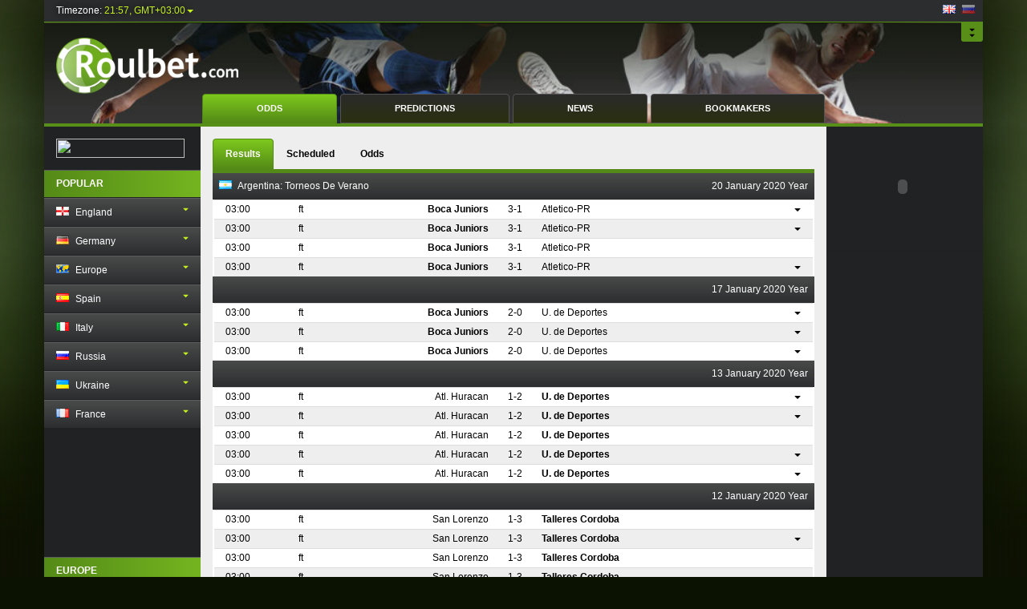

--- FILE ---
content_type: text/html
request_url: http://roulbet.com/league/203
body_size: 935982
content:
<!DOCTYPE html>
<html>
<head>
    <meta charset="utf-8">
			<title>Betting odds, Argentina, Torneos De Verano</title>
				<meta name="keywords" content="Argentina, Torneos De Verano, Soccer, odds, odds comparison">
		    <meta http-equiv="X-UA-Compatible" content="IE=edge">
    <meta name="viewport" content="width=device-width, initial-scale=1">
    <link rel="stylesheet" href="https://maxcdn.bootstrapcdn.com/bootstrap/3.3.4/css/bootstrap.min.css">
    <!--link rel="stylesheet" href="https://maxcdn.bootstrapcdn.com/bootstrap/3.3.4/css/bootstrap-theme.min.css"-->
    <link rel="stylesheet" type="text/css" href="/assets/css/style.css">
    <link rel="stylesheet" type="text/css" href="/assets/css/custom.css">
    <script src="https://ajax.googleapis.com/ajax/libs/jquery/1.11.2/jquery.min.js"></script>
    <script src="https://maxcdn.bootstrapcdn.com/bootstrap/3.3.4/js/bootstrap.min.js"></script>
    <script src="/assets/js/script.js"></script>
	<script src="/assets/js/masonry.pkgd.min.js"></script>
</head>
<body data-lang="en">
    <div class="container wrapper"><div class="header-top row">
    <div class="time-zone col-md-4 pull-left">
        <div class="text">Timezone:</div>
        <div class="dropdown">
            <a class="dropdown-toggle" data-toggle="dropdown" href="#" role="button" aria-expanded="false">
                21:57, GMT+03:00<span class="caret"></span>
            </a>
            <ul class="dropdown-menu dropdown-menu-right" role="menu">
                                    <li role="presentation"><a role="menuitem" tabindex="-1" href="/timezone/change/2/">20:57, GMT+02:00</a></li>
                                    <li role="presentation"><a role="menuitem" tabindex="-1" href="/timezone/change/3/">21:57, GMT+03:00</a></li>
                                    <li role="presentation"><a role="menuitem" tabindex="-1" href="/timezone/change/4/">22:57, GMT+04:00</a></li>
                                    <li role="presentation"><a role="menuitem" tabindex="-1" href="/timezone/change/5/">23:57, GMT+05:00</a></li>
                                    <li role="presentation"><a role="menuitem" tabindex="-1" href="/timezone/change/6/">00:57, GMT+06:00</a></li>
                                    <li role="presentation"><a role="menuitem" tabindex="-1" href="/timezone/change/7/">01:57, GMT+07:00</a></li>
                                    <li role="presentation"><a role="menuitem" tabindex="-1" href="/timezone/change/8/">02:57, GMT+08:00</a></li>
                                    <li role="presentation"><a role="menuitem" tabindex="-1" href="/timezone/change/9/">03:57, GMT+09:00</a></li>
                                    <li role="presentation"><a role="menuitem" tabindex="-1" href="/timezone/change/10/">04:57, GMT+10:00</a></li>
                                    <li role="presentation"><a role="menuitem" tabindex="-1" href="/timezone/change/11/">05:57, GMT+11:00</a></li>
                                    <li role="presentation"><a role="menuitem" tabindex="-1" href="/timezone/change/12/">06:57, GMT+12:00</a></li>
                            </ul>
        </div>
    </div>
    <style>
        #lang a span:hover {
            opacity: 1 !important;
        }
    </style>
    <div id="lang" style="float: right; margin: 5px 10px">
                    <span class="icon-flag flag-10-4" style="margin-right: 5px"></span>
                            <a href="//ru.roulbet.com"><span class="icon-flag flag-8-6" style="opacity: 0.5"></span></a>
            </div>
</div>
<div class="row hidden-xs">
    <div class="header-logos col-md-12">
        <div class="collapse" id="collapse-logos">
            <ul>
                <li><a href="/league/179/" class="icon-logo logo-1"></a></li>
                <li><a href="/league/96/" class="icon-logo logo-2"></a></li>
                <li><a href="/league/200/" class="icon-logo logo-3"></a></li>
                <li><a href="/league/193/" class="icon-logo logo-4"></a></li>
                <li><a href="/league/2/" class="icon-logo logo-5"></a></li>
                <li><a href="/league/1/" class="icon-logo logo-6"></a></li>
                <li><a href="/league/81/" class="icon-logo logo-7"></a></li>
                <!-- <li><a href="#" class="icon-logo logo-8"></a></li> -->
            </ul>
        </div>
        <a class="btn-collapse collapsed pull-right" data-toggle="collapse" href="#collapse-logos" aria-expanded="false" aria-controls="collapse-logos">
                <span class="icon-down">
                    <span class="glyphicon glyphicon-triangle-bottom"></span>
                    <span class="glyphicon glyphicon-triangle-bottom"></span>
                </span>
                <span class="icon-up">
                    <span class="glyphicon glyphicon-triangle-top"></span>
                    <span class="glyphicon glyphicon-triangle-top"></span>
                </span>
        </a>
    </div>
</div>
<div class="row header">
    <div class="logo col-md-4">
        <a href="/">
            <img width="227" alt="" height="70" src="/assets/img/logo-284-89.png">
        </a>
    </div>
    <div class="menu-container col-md-12 hidden-xs">
        <div class="row">
            <div class="main-menu col-md-8 col-md-offset-2">
                <ul class="nav nav-tabs nav-justified">
                    <li role="presentation" class="active"><a href="/">odds</a></li>
                    <li role="presentation"><a href="/prediction">predictions</a></li>
                    <li role="presentation"><a href="/news">news</a></li>
                    <li role="presentation"><a href="/bookmakers/">bookmakers</a></li>
                </ul>
            </div>
        </div>
    </div>
</div>
<div class="body row"><div class="sidebar sidebar-left col-md-2 hidden-xs">
    <div class="panel panel-default">
        <div class="panel-body">
            <!-- Affiliate Code Do NOT Modify--><a onclick="window.open(this.href,'_blank');return false;" href="http://partners.parimatch.net/processing/clickthrgh.asp?btag=a_3832b_87&aid=" ><img src="http://partners.parimatch.net/processing/impressions.asp?btag=a_3832b_87&aid=" style="border:none;width:160px;height:24px;" border=""></a><!-- End affiliate Code-->
        </div>
    </div>
    <div class="panel panel-default">
        <div class="panel-heading">
            <h3 class="panel-title">popular</h3>
        </div>
    </div>
    <div class="panel-group" id="menu-popular" role="tablist" aria-multiselectable="true" style="margin-bottom: 0">
        <div class="panel panel-default">
                                                                        <a class="acc-btn collapsed" data-toggle="collapse" data-parent="#menu-popular" href="#1collapse-1" aria-expanded="true" aria-controls="1collapse-1">
                    <div class="panel-heading" role="tab" id="1heading-1">
                        <span class="glyphicon glyphicon-triangle-bottom"></span>
                        <span class="glyphicon glyphicon-triangle-top"></span>
                        <h4 class="panel-title">
                            <span class="icon-flag flag-5-2"></span>
                            England                        </h4>
                    </div>
                </a>
                <div id="1collapse-1" class="panel-collapse collapse" role="tabpanel" aria-labelledby="1heading-1">
                    <div class="panel-body">
                        <ul class="nav nav-pills nav-stacked">
                                                                                                                        <li role="presentation" ><a href="/league/81/">Premier League</a></li>
                                                                    <li role="presentation" class="divider"></li>
                                                                                                                            <li role="presentation" ><a href="/league/82/">Championship</a></li>
                                                                    <li role="presentation" class="divider"></li>
                                                                                                                            <li role="presentation" ><a href="/league/83/">League One</a></li>
                                                                    <li role="presentation" class="divider"></li>
                                                                                                                            <li role="presentation" ><a href="/league/74/">League Two</a></li>
                                                                    <li role="presentation" class="divider"></li>
                                                                                                                            <li role="presentation" ><a href="/league/80/">National League</a></li>
                                                                    <li role="presentation" class="divider"></li>
                                                                                                                            <li role="presentation" ><a href="/league/79/">National League South</a></li>
                                                                    <li role="presentation" class="divider"></li>
                                                                                                                            <li role="presentation" ><a href="/league/78/">Isthmian League Premier Division</a></li>
                                                                    <li role="presentation" class="divider"></li>
                                                                                                                            <li role="presentation" ><a href="/league/76/">Efl Cup</a></li>
                                                                    <li role="presentation" class="divider"></li>
                                                                                                                            <li role="presentation" ><a href="/league/768/">Women’S Super League</a></li>
                                                                    <li role="presentation" class="divider"></li>
                                                                                                                            <li role="presentation" ><a href="/league/2048/">Npl Premier Division</a></li>
                                                                    <li role="presentation" class="divider"></li>
                                                                                                                            <li role="presentation" ><a href="/league/2049/">Isthmian League Premier Division</a></li>
                                                                    <li role="presentation" class="divider"></li>
                                                                                                                            <li role="presentation" ><a href="/league/770/">Women’S Fa Cup</a></li>
                                                                    <li role="presentation" class="divider"></li>
                                                                                                                            <li role="presentation" ><a href="/league/2050/">National League North</a></li>
                                                                    <li role="presentation" class="divider"></li>
                                                                                                                            <li role="presentation" ><a href="/league/771/">Women'S League Cup - Play Offs</a></li>
                                                                    <li role="presentation" class="divider"></li>
                                                                                                                            <li role="presentation" ><a href="/league/2051/">National League South</a></li>
                                                                    <li role="presentation" class="divider"></li>
                                                                                                                            <li role="presentation" ><a href="/league/517/">Premier League International Cup</a></li>
                                                                    <li role="presentation" class="divider"></li>
                                                                                                                            <li role="presentation" ><a href="/league/518/">Premier League International Cup - Play Offs</a></li>
                                                                    <li role="presentation" class="divider"></li>
                                                                                                                            <li role="presentation" ><a href="/league/526/">Efl Trophy</a></li>
                                                                    <li role="presentation" class="divider"></li>
                                                                                                                            <li role="presentation" ><a href="/league/527/">Checkatrade Trophy</a></li>
                                                                    <li role="presentation" class="divider"></li>
                                                                                                                            <li role="presentation" ><a href="/league/784/">Premier League</a></li>
                                                                    <li role="presentation" class="divider"></li>
                                                                                                                            <li role="presentation" ><a href="/league/2068/">Women'S League Cup</a></li>
                                                                    <li role="presentation" class="divider"></li>
                                                                                                                            <li role="presentation" ><a href="/league/566/">Premier League U18 - First Stage</a></li>
                                                                    <li role="presentation" class="divider"></li>
                                                                                                                            <li role="presentation" ><a href="/league/567/">Premier League U18 - Second Stage</a></li>
                                                                    <li role="presentation" class="divider"></li>
                                                                                                                            <li role="presentation" ><a href="/league/593/">Wsl 2 Women</a></li>
                                                                    <li role="presentation" class="divider"></li>
                                                                                                                            <li role="presentation" ><a href="/league/594/">Wsl 1 Women</a></li>
                                                                    <li role="presentation" class="divider"></li>
                                                                                                                            <li role="presentation" ><a href="/league/640/">Professional Development League</a></li>
                                                                    <li role="presentation" class="divider"></li>
                                                                                                                            <li role="presentation" ><a href="/league/387/">Premier League Cup</a></li>
                                                                    <li role="presentation" class="divider"></li>
                                                                                                                            <li role="presentation" ><a href="/league/1166/">Fa Youth Cup</a></li>
                                                                    <li role="presentation" class="divider"></li>
                                                                                                                            <li role="presentation" ><a href="/league/2002/">Southern League South Division</a></li>
                                                                    <li role="presentation" class="divider"></li>
                                                                                                                            <li role="presentation" ><a href="/league/2003/">Southern League Central Division</a></li>
                                                                    <li role="presentation" class="divider"></li>
                                                                                                                            <li role="presentation" ><a href="/league/471/">Fa Community Shield</a></li>
                                                                    <li role="presentation" class="divider"></li>
                                                                                                                            <li role="presentation" ><a href="/league/480/">Efl Cup</a></li>
                                                                    <li role="presentation" class="divider"></li>
                                                                                                                            <li role="presentation" ><a href="/league/736/">Premier League U18</a></li>
                                                                    <li role="presentation" class="divider"></li>
                                                                                                                            <li role="presentation" ><a href="/league/488/">Premier League 2</a></li>
                                                                    <li role="presentation" class="divider"></li>
                                                                                                                            <li role="presentation" ><a href="/league/1007/">Non League Premier - Play Offs</a></li>
                                                                    <li role="presentation" class="divider"></li>
                                                                                                                            <li role="presentation" ><a href="/league/2044/">Women’S Fa Cup</a></li>
                                                                    <li role="presentation" class="divider"></li>
                                                                                                                            <li role="presentation" ><a href="/league/2045/">Women’S Super League</a></li>
                                                                    <li role="presentation" class="divider"></li>
                                                                                                                            <li role="presentation" ><a href="/league/2046/">National League</a></li>
                                                                                    </ul>
                    </div>
                </div>
                                                            <a class="acc-btn collapsed" data-toggle="collapse" data-parent="#menu-popular" href="#1collapse-2" aria-expanded="true" aria-controls="1collapse-2">
                    <div class="panel-heading" role="tab" id="1heading-2">
                        <span class="glyphicon glyphicon-triangle-bottom"></span>
                        <span class="glyphicon glyphicon-triangle-top"></span>
                        <h4 class="panel-title">
                            <span class="icon-flag flag-1-3"></span>
                            Germany                        </h4>
                    </div>
                </a>
                <div id="1collapse-2" class="panel-collapse collapse" role="tabpanel" aria-labelledby="1heading-2">
                    <div class="panel-body">
                        <ul class="nav nav-pills nav-stacked">
                                                                                                                        <li role="presentation" ><a href="/league/96/">Bundesliga</a></li>
                                                                    <li role="presentation" class="divider"></li>
                                                                                                                            <li role="presentation" ><a href="/league/92/">2. Bundesliga</a></li>
                                                                    <li role="presentation" class="divider"></li>
                                                                                                                            <li role="presentation" ><a href="/league/97/">3. Liga</a></li>
                                                                    <li role="presentation" class="divider"></li>
                                                                                                                            <li role="presentation" ><a href="/league/94/">Regionalliga Bayern</a></li>
                                                                    <li role="presentation" class="divider"></li>
                                                                                                                            <li role="presentation" ><a href="/league/93/">Dfb Pokal</a></li>
                                                                    <li role="presentation" class="divider"></li>
                                                                                                                            <li role="presentation" ><a href="/league/95/">Oberliga Niederrhein</a></li>
                                                                    <li role="presentation" class="divider"></li>
                                                                                                                            <li role="presentation" ><a href="/league/1026/">Bundesliga - Relegation - Play Offs</a></li>
                                                                    <li role="presentation" class="divider"></li>
                                                                                                                            <li role="presentation" ><a href="/league/2066/">Telekom Cup - Winter</a></li>
                                                                    <li role="presentation" class="divider"></li>
                                                                                                                            <li role="presentation" ><a href="/league/790/">Dfb Junioren Pokal</a></li>
                                                                    <li role="presentation" class="divider"></li>
                                                                                                                            <li role="presentation" ><a href="/league/834/">Dfb Junioren Pokal</a></li>
                                                                    <li role="presentation" class="divider"></li>
                                                                                                                            <li role="presentation" ><a href="/league/835/">Bundesliga Women</a></li>
                                                                    <li role="presentation" class="divider"></li>
                                                                                                                            <li role="presentation" ><a href="/league/1109/">2. Bundesliga Women</a></li>
                                                                    <li role="presentation" class="divider"></li>
                                                                                                                            <li role="presentation" ><a href="/league/607/">Bundesliga Women</a></li>
                                                                    <li role="presentation" class="divider"></li>
                                                                                                                            <li role="presentation" ><a href="/league/608/">Dfb Pokal Women</a></li>
                                                                    <li role="presentation" class="divider"></li>
                                                                                                                            <li role="presentation" ><a href="/league/616/">Telekom Cup</a></li>
                                                                    <li role="presentation" class="divider"></li>
                                                                                                                            <li role="presentation" ><a href="/league/629/">Junioren Bundesliga West</a></li>
                                                                    <li role="presentation" class="divider"></li>
                                                                                                                            <li role="presentation" ><a href="/league/630/">Junioren Bundesliga West</a></li>
                                                                    <li role="presentation" class="divider"></li>
                                                                                                                            <li role="presentation" ><a href="/league/631/">Junioren Bundesliga South</a></li>
                                                                    <li role="presentation" class="divider"></li>
                                                                                                                            <li role="presentation" ><a href="/league/494/">Super Cup</a></li>
                                                                                    </ul>
                    </div>
                </div>
                                                            <a class="acc-btn collapsed" data-toggle="collapse" data-parent="#menu-popular" href="#1collapse-3" aria-expanded="true" aria-controls="1collapse-3">
                    <div class="panel-heading" role="tab" id="1heading-3">
                        <span class="glyphicon glyphicon-triangle-bottom"></span>
                        <span class="glyphicon glyphicon-triangle-top"></span>
                        <h4 class="panel-title">
                            <span class="icon-flag flag-17-12"></span>
                            Europe                        </h4>
                    </div>
                </a>
                <div id="1collapse-3" class="panel-collapse collapse" role="tabpanel" aria-labelledby="1heading-3">
                    <div class="panel-body">
                        <ul class="nav nav-pills nav-stacked">
                                                                                                                        <li role="presentation" ><a href="/league/1/">Champions League - Play Offs</a></li>
                                                                    <li role="presentation" class="divider"></li>
                                                                                                                            <li role="presentation" ><a href="/league/2/">Europa League - Play Offs</a></li>
                                                                    <li role="presentation" class="divider"></li>
                                                                                                                            <li role="presentation" ><a href="/league/206/">Euro - Qualification</a></li>
                                                                    <li role="presentation" class="divider"></li>
                                                                                                                            <li role="presentation" ><a href="/league/281/">Uefa Youth League - Play Offs</a></li>
                                                                    <li role="presentation" class="divider"></li>
                                                                                                                            <li role="presentation" ><a href="/league/251/">Euro U21 - Qualification</a></li>
                                                                    <li role="presentation" class="divider"></li>
                                                                                                                            <li role="presentation" ><a href="/league/402/">Euro U19 - Qualification - Second Stage</a></li>
                                                                    <li role="presentation" class="divider"></li>
                                                                                                                            <li role="presentation" ><a href="/league/398/">Euro U17 Women - Play Offs</a></li>
                                                                    <li role="presentation" class="divider"></li>
                                                                                                                            <li role="presentation" ><a href="/league/528/">Champions League Women - Qualification</a></li>
                                                                    <li role="presentation" class="divider"></li>
                                                                                                                            <li role="presentation" ><a href="/league/788/">Euro U19 Women - 5th-6th Places</a></li>
                                                                    <li role="presentation" class="divider"></li>
                                                                                                                            <li role="presentation" ><a href="/league/536/">World Cup - Qualification</a></li>
                                                                    <li role="presentation" class="divider"></li>
                                                                                                                            <li role="presentation" ><a href="/league/1062/">Emirates Cup</a></li>
                                                                    <li role="presentation" class="divider"></li>
                                                                                                                            <li role="presentation" ><a href="/league/809/">Euro U19 Women - First Stage</a></li>
                                                                    <li role="presentation" class="divider"></li>
                                                                                                                            <li role="presentation" ><a href="/league/815/">World Cup Women - Qualification - Second Stage</a></li>
                                                                    <li role="presentation" class="divider"></li>
                                                                                                                            <li role="presentation" ><a href="/league/824/">Uefa Nations League - League B</a></li>
                                                                    <li role="presentation" class="divider"></li>
                                                                                                                            <li role="presentation" ><a href="/league/829/">Uhren Cup</a></li>
                                                                    <li role="presentation" class="divider"></li>
                                                                                                                            <li role="presentation" ><a href="/league/830/">Czech-Slovak Super Cup</a></li>
                                                                    <li role="presentation" class="divider"></li>
                                                                                                                            <li role="presentation" ><a href="/league/831/">Elite League U20</a></li>
                                                                    <li role="presentation" class="divider"></li>
                                                                                                                            <li role="presentation" ><a href="/league/320/">Premier League (Crimea)</a></li>
                                                                    <li role="presentation" class="divider"></li>
                                                                                                                            <li role="presentation" ><a href="/league/578/">Euro U19 - First Stage</a></li>
                                                                    <li role="presentation" class="divider"></li>
                                                                                                                            <li role="presentation" ><a href="/league/1100/">Euro U17 - Qualification - First Stage</a></li>
                                                                    <li role="presentation" class="divider"></li>
                                                                                                                            <li role="presentation" ><a href="/league/1101/">Euro U17 Women - Qualification - Second Stage</a></li>
                                                                    <li role="presentation" class="divider"></li>
                                                                                                                            <li role="presentation" ><a href="/league/670/">Euro U19 - Qualification - First Stage</a></li>
                                                                    <li role="presentation" class="divider"></li>
                                                                                                                            <li role="presentation" ><a href="/league/671/">Champions League Women</a></li>
                                                                    <li role="presentation" class="divider"></li>
                                                                                                                            <li role="presentation" ><a href="/league/685/">Euro U19 Women - Second Stage</a></li>
                                                                    <li role="presentation" class="divider"></li>
                                                                                                                            <li role="presentation" ><a href="/league/1967/">Baltic Cup</a></li>
                                                                    <li role="presentation" class="divider"></li>
                                                                                                                            <li role="presentation" ><a href="/league/1968/">Baltic Cup U21</a></li>
                                                                    <li role="presentation" class="divider"></li>
                                                                                                                            <li role="presentation" ><a href="/league/692/">World Cup Women - Qualification - First Stage</a></li>
                                                                    <li role="presentation" class="divider"></li>
                                                                                                                            <li role="presentation" ><a href="/league/1973/">Uefa Nations League - League D</a></li>
                                                                    <li role="presentation" class="divider"></li>
                                                                                                                            <li role="presentation" ><a href="/league/475/">Uefa Super Cup</a></li>
                                                                    <li role="presentation" class="divider"></li>
                                                                                                                            <li role="presentation" ><a href="/league/234/">Atlantic Cup</a></li>
                                                                    <li role="presentation" class="divider"></li>
                                                                                                                            <li role="presentation" ><a href="/league/2028/">World Cup Women - Qualification - Third Stage</a></li>
                                                                    <li role="presentation" class="divider"></li>
                                                                                                                            <li role="presentation" ><a href="/league/1005/">Euro Women - Qualification</a></li>
                                                                                    </ul>
                    </div>
                </div>
                                                            <a class="acc-btn collapsed" data-toggle="collapse" data-parent="#menu-popular" href="#1collapse-4" aria-expanded="true" aria-controls="1collapse-4">
                    <div class="panel-heading" role="tab" id="1heading-4">
                        <span class="glyphicon glyphicon-triangle-bottom"></span>
                        <span class="glyphicon glyphicon-triangle-top"></span>
                        <h4 class="panel-title">
                            <span class="icon-flag flag-9-5"></span>
                            Spain                        </h4>
                    </div>
                </a>
                <div id="1collapse-4" class="panel-collapse collapse" role="tabpanel" aria-labelledby="1heading-4">
                    <div class="panel-body">
                        <ul class="nav nav-pills nav-stacked">
                                                                                                                        <li role="presentation" ><a href="/league/179/">Laliga</a></li>
                                                                    <li role="presentation" class="divider"></li>
                                                                                                                            <li role="presentation" ><a href="/league/178/">Laliga2</a></li>
                                                                    <li role="presentation" class="divider"></li>
                                                                                                                            <li role="presentation" ><a href="/league/176/">Segunda Division B - Group 4</a></li>
                                                                    <li role="presentation" class="divider"></li>
                                                                                                                            <li role="presentation" ><a href="/league/177/">Copa Del Rey</a></li>
                                                                    <li role="presentation" class="divider"></li>
                                                                                                                            <li role="presentation" ><a href="/league/795/">Tercera Division - Group 18</a></li>
                                                                    <li role="presentation" class="divider"></li>
                                                                                                                            <li role="presentation" ><a href="/league/2116/">Primera Division Women</a></li>
                                                                    <li role="presentation" class="divider"></li>
                                                                                                                            <li role="presentation" ><a href="/league/864/">Copa De La Reina Women</a></li>
                                                                    <li role="presentation" class="divider"></li>
                                                                                                                            <li role="presentation" ><a href="/league/612/">Superliga Women</a></li>
                                                                    <li role="presentation" class="divider"></li>
                                                                                                                            <li role="presentation" ><a href="/league/642/">Copa Federacion</a></li>
                                                                    <li role="presentation" class="divider"></li>
                                                                                                                            <li role="presentation" ><a href="/league/698/">Primera Division Women</a></li>
                                                                    <li role="presentation" class="divider"></li>
                                                                                                                            <li role="presentation" ><a href="/league/1989/">Tercera Division - Group 10</a></li>
                                                                    <li role="presentation" class="divider"></li>
                                                                                                                            <li role="presentation" ><a href="/league/1990/">Tercera Division - Group 11</a></li>
                                                                    <li role="presentation" class="divider"></li>
                                                                                                                            <li role="presentation" ><a href="/league/1991/">Tercera Division - Group 12</a></li>
                                                                    <li role="presentation" class="divider"></li>
                                                                                                                            <li role="presentation" ><a href="/league/728/">Tercera Division - Group 18</a></li>
                                                                    <li role="presentation" class="divider"></li>
                                                                                                                            <li role="presentation" ><a href="/league/496/">Super Cup</a></li>
                                                                    <li role="presentation" class="divider"></li>
                                                                                                                            <li role="presentation" ><a href="/league/765/">Primera Division Women</a></li>
                                                                                    </ul>
                    </div>
                </div>
                                                            <a class="acc-btn collapsed" data-toggle="collapse" data-parent="#menu-popular" href="#1collapse-5" aria-expanded="true" aria-controls="1collapse-5">
                    <div class="panel-heading" role="tab" id="1heading-5">
                        <span class="glyphicon glyphicon-triangle-bottom"></span>
                        <span class="glyphicon glyphicon-triangle-top"></span>
                        <h4 class="panel-title">
                            <span class="icon-flag flag-7-3"></span>
                            Italy                        </h4>
                    </div>
                </a>
                <div id="1collapse-5" class="panel-collapse collapse" role="tabpanel" aria-labelledby="1heading-5">
                    <div class="panel-body">
                        <ul class="nav nav-pills nav-stacked">
                                                                                                                        <li role="presentation" ><a href="/league/118/">Serie A</a></li>
                                                                    <li role="presentation" class="divider"></li>
                                                                                                                            <li role="presentation" ><a href="/league/117/">Serie B Women</a></li>
                                                                    <li role="presentation" class="divider"></li>
                                                                                                                            <li role="presentation" ><a href="/league/212/">Serie C - Group B</a></li>
                                                                    <li role="presentation" class="divider"></li>
                                                                                                                            <li role="presentation" ><a href="/league/115/">Serie D - Group I</a></li>
                                                                    <li role="presentation" class="divider"></li>
                                                                                                                            <li role="presentation" ><a href="/league/116/">Coppa Italia</a></li>
                                                                    <li role="presentation" class="divider"></li>
                                                                                                                            <li role="presentation" ><a href="/league/255/">Coppa Italia Lega Pro</a></li>
                                                                    <li role="presentation" class="divider"></li>
                                                                                                                            <li role="presentation" ><a href="/league/776/">Primavera 2</a></li>
                                                                    <li role="presentation" class="divider"></li>
                                                                                                                            <li role="presentation" ><a href="/league/807/">Serie C - Group C</a></li>
                                                                    <li role="presentation" class="divider"></li>
                                                                                                                            <li role="presentation" ><a href="/league/814/">Primavera 2</a></li>
                                                                    <li role="presentation" class="divider"></li>
                                                                                                                            <li role="presentation" ><a href="/league/821/">Serie A Women</a></li>
                                                                    <li role="presentation" class="divider"></li>
                                                                                                                            <li role="presentation" ><a href="/league/2115/">Serie A Women</a></li>
                                                                    <li role="presentation" class="divider"></li>
                                                                                                                            <li role="presentation" ><a href="/league/839/">Super Cup (Serie C)</a></li>
                                                                    <li role="presentation" class="divider"></li>
                                                                                                                            <li role="presentation" ><a href="/league/602/">Super Cup</a></li>
                                                                    <li role="presentation" class="divider"></li>
                                                                                                                            <li role="presentation" ><a href="/league/1118/">Lega Pro - Group C</a></li>
                                                                    <li role="presentation" class="divider"></li>
                                                                                                                            <li role="presentation" ><a href="/league/1128/">Coppa Italia Serie D</a></li>
                                                                    <li role="presentation" class="divider"></li>
                                                                                                                            <li role="presentation" ><a href="/league/638/">Primavera - Group B</a></li>
                                                                    <li role="presentation" class="divider"></li>
                                                                                                                            <li role="presentation" ><a href="/league/1151/">Supercoppa Primavera</a></li>
                                                                    <li role="presentation" class="divider"></li>
                                                                                                                            <li role="presentation" ><a href="/league/1962/">Super Cup (Serie C)</a></li>
                                                                    <li role="presentation" class="divider"></li>
                                                                                                                            <li role="presentation" ><a href="/league/688/">Coppa Italia Primavera</a></li>
                                                                    <li role="presentation" class="divider"></li>
                                                                                                                            <li role="presentation" ><a href="/league/717/">Primavera 1</a></li>
                                                                    <li role="presentation" class="divider"></li>
                                                                                                                            <li role="presentation" ><a href="/league/743/">Coppa Italia Serie C - Play Offs</a></li>
                                                                    <li role="presentation" class="divider"></li>
                                                                                                                            <li role="presentation" ><a href="/league/761/">Serie A Women</a></li>
                                                                                    </ul>
                    </div>
                </div>
                                                            <a class="acc-btn collapsed" data-toggle="collapse" data-parent="#menu-popular" href="#1collapse-6" aria-expanded="true" aria-controls="1collapse-6">
                    <div class="panel-heading" role="tab" id="1heading-6">
                        <span class="glyphicon glyphicon-triangle-bottom"></span>
                        <span class="glyphicon glyphicon-triangle-top"></span>
                        <h4 class="panel-title">
                            <span class="icon-flag flag-8-6"></span>
                            Russia                        </h4>
                    </div>
                </a>
                <div id="1collapse-6" class="panel-collapse collapse" role="tabpanel" aria-labelledby="1heading-6">
                    <div class="panel-body">
                        <ul class="nav nav-pills nav-stacked">
                                                                                                                        <li role="presentation" ><a href="/league/200/">Premier League</a></li>
                                                                    <li role="presentation" class="divider"></li>
                                                                                                                            <li role="presentation" ><a href="/league/160/">Fnl</a></li>
                                                                    <li role="presentation" class="divider"></li>
                                                                                                                            <li role="presentation" ><a href="/league/159/">Pfl - West</a></li>
                                                                    <li role="presentation" class="divider"></li>
                                                                                                                            <li role="presentation" ><a href="/league/350/">Russian Cup</a></li>
                                                                    <li role="presentation" class="divider"></li>
                                                                                                                            <li role="presentation" ><a href="/league/278/">Youth League</a></li>
                                                                    <li role="presentation" class="divider"></li>
                                                                                                                            <li role="presentation" ><a href="/league/1037/">Pfl - Center</a></li>
                                                                    <li role="presentation" class="divider"></li>
                                                                                                                            <li role="presentation" ><a href="/league/1038/">Pfl - West</a></li>
                                                                    <li role="presentation" class="divider"></li>
                                                                                                                            <li role="presentation" ><a href="/league/1039/">Fnl</a></li>
                                                                    <li role="presentation" class="divider"></li>
                                                                                                                            <li role="presentation" ><a href="/league/1040/">Pfl - South</a></li>
                                                                    <li role="presentation" class="divider"></li>
                                                                                                                            <li role="presentation" ><a href="/league/1042/">Pfl - East</a></li>
                                                                    <li role="presentation" class="divider"></li>
                                                                                                                            <li role="presentation" ><a href="/league/2084/">Fnl Cup - 13th-16th Places</a></li>
                                                                    <li role="presentation" class="divider"></li>
                                                                                                                            <li role="presentation" ><a href="/league/2085/">Fnl Cup - 9th-12th Places</a></li>
                                                                    <li role="presentation" class="divider"></li>
                                                                                                                            <li role="presentation" ><a href="/league/2086/">Fnl Cup - 5th-8th Places</a></li>
                                                                    <li role="presentation" class="divider"></li>
                                                                                                                            <li role="presentation" ><a href="/league/855/">Super Cup</a></li>
                                                                    <li role="presentation" class="divider"></li>
                                                                                                                            <li role="presentation" ><a href="/league/1001/">Supreme Division Women</a></li>
                                                                                    </ul>
                    </div>
                </div>
                                                            <a class="acc-btn collapsed" data-toggle="collapse" data-parent="#menu-popular" href="#1collapse-7" aria-expanded="true" aria-controls="1collapse-7">
                    <div class="panel-heading" role="tab" id="1heading-7">
                        <span class="glyphicon glyphicon-triangle-bottom"></span>
                        <span class="glyphicon glyphicon-triangle-top"></span>
                        <h4 class="panel-title">
                            <span class="icon-flag flag-2-3"></span>
                            Ukraine                        </h4>
                    </div>
                </a>
                <div id="1collapse-7" class="panel-collapse collapse" role="tabpanel" aria-labelledby="1heading-7">
                    <div class="panel-body">
                        <ul class="nav nav-pills nav-stacked">
                                                                                                                        <li role="presentation" ><a href="/league/866/">Super Cup</a></li>
                                                                    <li role="presentation" class="divider"></li>
                                                                                                                            <li role="presentation" ><a href="/league/355/">Ukrainian Cup</a></li>
                                                                    <li role="presentation" class="divider"></li>
                                                                                                                            <li role="presentation" ><a href="/league/192/">Persha Liga</a></li>
                                                                    <li role="presentation" class="divider"></li>
                                                                                                                            <li role="presentation" ><a href="/league/193/">Premier League - Relegation Group</a></li>
                                                                    <li role="presentation" class="divider"></li>
                                                                                                                            <li role="presentation" ><a href="/league/465/">Youth League - Winners Stage</a></li>
                                                                    <li role="presentation" class="divider"></li>
                                                                                                                            <li role="presentation" ><a href="/league/729/">Druha Liga</a></li>
                                                                    <li role="presentation" class="divider"></li>
                                                                                                                            <li role="presentation" ><a href="/league/500/">Youth League</a></li>
                                                                                    </ul>
                    </div>
                </div>
                                                            <a class="acc-btn collapsed" data-toggle="collapse" data-parent="#menu-popular" href="#1collapse-8" aria-expanded="true" aria-controls="1collapse-8">
                    <div class="panel-heading" role="tab" id="1heading-8">
                        <span class="glyphicon glyphicon-triangle-bottom"></span>
                        <span class="glyphicon glyphicon-triangle-top"></span>
                        <h4 class="panel-title">
                            <span class="icon-flag flag-7-1"></span>
                            France                        </h4>
                    </div>
                </a>
                <div id="1collapse-8" class="panel-collapse collapse" role="tabpanel" aria-labelledby="1heading-8">
                    <div class="panel-body">
                        <ul class="nav nav-pills nav-stacked">
                                                                                                                        <li role="presentation" ><a href="/league/90/">Ligue 1</a></li>
                                                                    <li role="presentation" class="divider"></li>
                                                                                                                            <li role="presentation" ><a href="/league/86/">Ligue 2</a></li>
                                                                    <li role="presentation" class="divider"></li>
                                                                                                                            <li role="presentation" ><a href="/league/89/">National</a></li>
                                                                    <li role="presentation" class="divider"></li>
                                                                                                                            <li role="presentation" ><a href="/league/415/">National 2 - Group D</a></li>
                                                                    <li role="presentation" class="divider"></li>
                                                                                                                            <li role="presentation" ><a href="/league/88/">Coupe De La Ligue</a></li>
                                                                    <li role="presentation" class="divider"></li>
                                                                                                                            <li role="presentation" ><a href="/league/1029/">Ligue 2 - Relegation</a></li>
                                                                    <li role="presentation" class="divider"></li>
                                                                                                                            <li role="presentation" ><a href="/league/785/">National 2 - Group A</a></li>
                                                                    <li role="presentation" class="divider"></li>
                                                                                                                            <li role="presentation" ><a href="/league/2067/">Coupe De France Women</a></li>
                                                                    <li role="presentation" class="divider"></li>
                                                                                                                            <li role="presentation" ><a href="/league/832/">Coupe De France Women</a></li>
                                                                    <li role="presentation" class="divider"></li>
                                                                                                                            <li role="presentation" ><a href="/league/2114/">Division 1 Women</a></li>
                                                                    <li role="presentation" class="divider"></li>
                                                                                                                            <li role="presentation" ><a href="/league/87/">Coupe De France</a></li>
                                                                    <li role="presentation" class="divider"></li>
                                                                                                                            <li role="presentation" ><a href="/league/606/">Division 1 Women</a></li>
                                                                    <li role="presentation" class="divider"></li>
                                                                                                                            <li role="presentation" ><a href="/league/467/">Super Cup</a></li>
                                                                    <li role="presentation" class="divider"></li>
                                                                                                                            <li role="presentation" ><a href="/league/759/">Division 1 Women</a></li>
                                                                                    </ul>
                    </div>
                </div>
                    </div>
    </div>
    <div class="panel panel-default">
        <div class="panel-body">
            <!--Begin Marathonbet Banner Statis code-->
            <center><iframe align=top width=170 height=130 marginwidth=0 marginheight=0 hspace=0 vspace=0 frameborder=0 scrolling=no src="http://abs-cdn.org/View?gid=19615&b_width=170&b_height=130"></iframe></center>
            <!--End Marathonbet Banner Statis code -->
        </div>
    </div>
    <div class="panel panel-default">
        <div class="panel-heading">
            <h3 class="panel-title">EUROPE</h3>
        </div>
    </div>
    <div class="panel-group" id="menu-europe" role="tablist" aria-multiselectable="true">
        <div class="panel panel-default">
                                                                        <a class="acc-btn collapsed" data-toggle="collapse" data-parent="#menu-europe" href="#2collapse-1" aria-expanded="true" aria-controls="2collapse-1">
                    <div class="panel-heading" role="tab" id="2heading-1">
                        <span class="glyphicon glyphicon-triangle-bottom"></span>
                        <span class="glyphicon glyphicon-triangle-top"></span>
                        <h4 class="panel-title">
                            <span class="icon-flag flag-4-1"></span>
                            Albania                        </h4>
                    </div>
                </a>
                <div id="2collapse-1" class="panel-collapse collapse" role="tabpanel" aria-labelledby="2heading-1">
                    <div class="panel-body">
                        <ul class="nav nav-pills nav-stacked">
                                                                                                                        <li role="presentation" ><a href="/league/520/">Super Cup</a></li>
                                                                    <li role="presentation" class="divider"></li>
                                                                                                                            <li role="presentation" ><a href="/league/15/">Superliga</a></li>
                                                                    <li role="presentation" class="divider"></li>
                                                                                                                            <li role="presentation" ><a href="/league/2071/">First Division</a></li>
                                                                    <li role="presentation" class="divider"></li>
                                                                                                                            <li role="presentation" ><a href="/league/873/">First Division - Relegation Group</a></li>
                                                                    <li role="presentation" class="divider"></li>
                                                                                                                            <li role="presentation" ><a href="/league/752/">First Division - Relegation Group</a></li>
                                                                                    </ul>
                    </div>
                </div>
                                                            <a class="acc-btn collapsed" data-toggle="collapse" data-parent="#menu-europe" href="#2collapse-2" aria-expanded="true" aria-controls="2collapse-2">
                    <div class="panel-heading" role="tab" id="2heading-2">
                        <span class="glyphicon glyphicon-triangle-bottom"></span>
                        <span class="glyphicon glyphicon-triangle-top"></span>
                        <h4 class="panel-title">
                            <span class="icon-flag flag-2-9"></span>
                            Armenia                        </h4>
                    </div>
                </a>
                <div id="2collapse-2" class="panel-collapse collapse" role="tabpanel" aria-labelledby="2heading-2">
                    <div class="panel-body">
                        <ul class="nav nav-pills nav-stacked">
                                                                                                                        <li role="presentation" ><a href="/league/24/">Premier League</a></li>
                                                                    <li role="presentation" class="divider"></li>
                                                                                                                            <li role="presentation" ><a href="/league/569/">Armenian Cup</a></li>
                                                                    <li role="presentation" class="divider"></li>
                                                                                                                            <li role="presentation" ><a href="/league/575/">Super Cup</a></li>
                                                                                    </ul>
                    </div>
                </div>
                                                            <a class="acc-btn collapsed" data-toggle="collapse" data-parent="#menu-europe" href="#2collapse-3" aria-expanded="true" aria-controls="2collapse-3">
                    <div class="panel-heading" role="tab" id="2heading-3">
                        <span class="glyphicon glyphicon-triangle-bottom"></span>
                        <span class="glyphicon glyphicon-triangle-top"></span>
                        <h4 class="panel-title">
                            <span class="icon-flag flag-1-2"></span>
                            Austria                        </h4>
                    </div>
                </a>
                <div id="2collapse-3" class="panel-collapse collapse" role="tabpanel" aria-labelledby="2heading-3">
                    <div class="panel-body">
                        <ul class="nav nav-pills nav-stacked">
                                                                                                                        <li role="presentation" ><a href="/league/1028/">Tipico Bundesliga - Europa League - Play Offs</a></li>
                                                                    <li role="presentation" class="divider"></li>
                                                                                                                            <li role="presentation" ><a href="/league/783/">Bundesliga Women</a></li>
                                                                    <li role="presentation" class="divider"></li>
                                                                                                                            <li role="presentation" ><a href="/league/26/">2. Liga</a></li>
                                                                    <li role="presentation" class="divider"></li>
                                                                                                                            <li role="presentation" ><a href="/league/27/">Ofb Cup</a></li>
                                                                    <li role="presentation" class="divider"></li>
                                                                                                                            <li role="presentation" ><a href="/league/28/">Regionalliga West - Vorarlberg - Relegation Group</a></li>
                                                                    <li role="presentation" class="divider"></li>
                                                                                                                            <li role="presentation" ><a href="/league/29/">Tipico Bundesliga - Championship Group</a></li>
                                                                    <li role="presentation" class="divider"></li>
                                                                                                                            <li role="presentation" ><a href="/league/2004/">2. Liga</a></li>
                                                                    <li role="presentation" class="divider"></li>
                                                                                                                            <li role="presentation" ><a href="/league/753/">Bundesliga Women</a></li>
                                                                                    </ul>
                    </div>
                </div>
                                                            <a class="acc-btn collapsed" data-toggle="collapse" data-parent="#menu-europe" href="#2collapse-4" aria-expanded="true" aria-controls="2collapse-4">
                    <div class="panel-heading" role="tab" id="2heading-4">
                        <span class="glyphicon glyphicon-triangle-bottom"></span>
                        <span class="glyphicon glyphicon-triangle-top"></span>
                        <h4 class="panel-title">
                            <span class="icon-flag flag-4-13"></span>
                            Azerbaijan                        </h4>
                    </div>
                </a>
                <div id="2collapse-4" class="panel-collapse collapse" role="tabpanel" aria-labelledby="2heading-4">
                    <div class="panel-body">
                        <ul class="nav nav-pills nav-stacked">
                                                                                                                        <li role="presentation" ><a href="/league/30/">Premier League</a></li>
                                                                    <li role="presentation" class="divider"></li>
                                                                                                                            <li role="presentation" ><a href="/league/248/">Azerbaijan Cup</a></li>
                                                                                    </ul>
                    </div>
                </div>
                                                            <a class="acc-btn collapsed" data-toggle="collapse" data-parent="#menu-europe" href="#2collapse-5" aria-expanded="true" aria-controls="2collapse-5">
                    <div class="panel-heading" role="tab" id="2heading-5">
                        <span class="glyphicon glyphicon-triangle-bottom"></span>
                        <span class="glyphicon glyphicon-triangle-top"></span>
                        <h4 class="panel-title">
                            <span class="icon-flag flag-5-5"></span>
                            Belgium                        </h4>
                    </div>
                </a>
                <div id="2collapse-5" class="panel-collapse collapse" role="tabpanel" aria-labelledby="2heading-5">
                    <div class="panel-body">
                        <ul class="nav nav-pills nav-stacked">
                                                                                                                        <li role="presentation" ><a href="/league/775/">Super League Women</a></li>
                                                                    <li role="presentation" class="divider"></li>
                                                                                                                            <li role="presentation" ><a href="/league/541/">First Amateur Division</a></li>
                                                                    <li role="presentation" class="divider"></li>
                                                                                                                            <li role="presentation" ><a href="/league/542/">Second Amateur Division Group Vfv B</a></li>
                                                                    <li role="presentation" class="divider"></li>
                                                                                                                            <li role="presentation" ><a href="/league/799/">Super Cup</a></li>
                                                                    <li role="presentation" class="divider"></li>
                                                                                                                            <li role="presentation" ><a href="/league/32/">Jupiler League</a></li>
                                                                    <li role="presentation" class="divider"></li>
                                                                                                                            <li role="presentation" ><a href="/league/33/">Belgian Cup</a></li>
                                                                    <li role="presentation" class="divider"></li>
                                                                                                                            <li role="presentation" ><a href="/league/34/">Proximus League - Relegation</a></li>
                                                                    <li role="presentation" class="divider"></li>
                                                                                                                            <li role="presentation" ><a href="/league/1110/">Pro League U21</a></li>
                                                                    <li role="presentation" class="divider"></li>
                                                                                                                            <li role="presentation" ><a href="/league/756/">Belgian Cup Women</a></li>
                                                                                    </ul>
                    </div>
                </div>
                                                            <a class="acc-btn collapsed" data-toggle="collapse" data-parent="#menu-europe" href="#2collapse-6" aria-expanded="true" aria-controls="2collapse-6">
                    <div class="panel-heading" role="tab" id="2heading-6">
                        <span class="glyphicon glyphicon-triangle-bottom"></span>
                        <span class="glyphicon glyphicon-triangle-top"></span>
                        <h4 class="panel-title">
                            <span class="icon-flag flag-7-4"></span>
                            Bulgaria                        </h4>
                    </div>
                </a>
                <div id="2collapse-6" class="panel-collapse collapse" role="tabpanel" aria-labelledby="2heading-6">
                    <div class="panel-body">
                        <ul class="nav nav-pills nav-stacked">
                                                                                                                        <li role="presentation" ><a href="/league/803/">Parva Liga - Europa League - Play Offs</a></li>
                                                                    <li role="presentation" class="divider"></li>
                                                                                                                            <li role="presentation" ><a href="/league/804/">Parva Liga - 11th-14th Places - Play Offs</a></li>
                                                                    <li role="presentation" class="divider"></li>
                                                                                                                            <li role="presentation" ><a href="/league/53/">Vtora Liga</a></li>
                                                                    <li role="presentation" class="divider"></li>
                                                                                                                            <li role="presentation" ><a href="/league/54/">Parva Liga</a></li>
                                                                    <li role="presentation" class="divider"></li>
                                                                                                                            <li role="presentation" ><a href="/league/1182/">Third League - South-East</a></li>
                                                                    <li role="presentation" class="divider"></li>
                                                                                                                            <li role="presentation" ><a href="/league/1183/">Third League - South-West</a></li>
                                                                    <li role="presentation" class="divider"></li>
                                                                                                                            <li role="presentation" ><a href="/league/1184/">Third League - North-East</a></li>
                                                                    <li role="presentation" class="divider"></li>
                                                                                                                            <li role="presentation" ><a href="/league/936/">Third League - North-West</a></li>
                                                                    <li role="presentation" class="divider"></li>
                                                                                                                            <li role="presentation" ><a href="/league/716/">Parva Liga - Europa League - Play Offs</a></li>
                                                                    <li role="presentation" class="divider"></li>
                                                                                                                            <li role="presentation" ><a href="/league/478/">Super Cup</a></li>
                                                                    <li role="presentation" class="divider"></li>
                                                                                                                            <li role="presentation" ><a href="/league/232/">Bulgarian Cup</a></li>
                                                                                    </ul>
                    </div>
                </div>
                                                            <a class="acc-btn collapsed" data-toggle="collapse" data-parent="#menu-europe" href="#2collapse-7" aria-expanded="true" aria-controls="2collapse-7">
                    <div class="panel-heading" role="tab" id="2heading-7">
                        <span class="glyphicon glyphicon-triangle-bottom"></span>
                        <span class="glyphicon glyphicon-triangle-top"></span>
                        <h4 class="panel-title">
                            <span class="icon-flag flag-6-5"></span>
                            Croatia                        </h4>
                    </div>
                </a>
                <div id="2collapse-7" class="panel-collapse collapse" role="tabpanel" aria-labelledby="2heading-7">
                    <div class="panel-body">
                        <ul class="nav nav-pills nav-stacked">
                                                                                                                        <li role="presentation" ><a href="/league/1066/">Super Cup</a></li>
                                                                    <li role="presentation" class="divider"></li>
                                                                                                                            <li role="presentation" ><a href="/league/61/">1. Hnl</a></li>
                                                                    <li role="presentation" class="divider"></li>
                                                                                                                            <li role="presentation" ><a href="/league/62/">Croatian Cup</a></li>
                                                                    <li role="presentation" class="divider"></li>
                                                                                                                            <li role="presentation" ><a href="/league/63/">2. Hnl</a></li>
                                                                                    </ul>
                    </div>
                </div>
                                                            <a class="acc-btn collapsed" data-toggle="collapse" data-parent="#menu-europe" href="#2collapse-8" aria-expanded="true" aria-controls="2collapse-8">
                    <div class="panel-heading" role="tab" id="2heading-8">
                        <span class="glyphicon glyphicon-triangle-bottom"></span>
                        <span class="glyphicon glyphicon-triangle-top"></span>
                        <h4 class="panel-title">
                            <span class="icon-flag flag-8-1"></span>
                            Cyprus                        </h4>
                    </div>
                </a>
                <div id="2collapse-8" class="panel-collapse collapse" role="tabpanel" aria-labelledby="2heading-8">
                    <div class="panel-body">
                        <ul class="nav nav-pills nav-stacked">
                                                                                                                        <li role="presentation" ><a href="/league/64/">First Division - Championship Group</a></li>
                                                                    <li role="presentation" class="divider"></li>
                                                                                                                            <li role="presentation" ><a href="/league/409/">Division 2 - Relegation Group</a></li>
                                                                    <li role="presentation" class="divider"></li>
                                                                                                                            <li role="presentation" ><a href="/league/479/">Super Cup</a></li>
                                                                    <li role="presentation" class="divider"></li>
                                                                                                                            <li role="presentation" ><a href="/league/235/">Cyprus Cup</a></li>
                                                                                    </ul>
                    </div>
                </div>
                                                            <a class="acc-btn collapsed" data-toggle="collapse" data-parent="#menu-europe" href="#2collapse-9" aria-expanded="true" aria-controls="2collapse-9">
                    <div class="panel-heading" role="tab" id="2heading-9">
                        <span class="glyphicon glyphicon-triangle-bottom"></span>
                        <span class="glyphicon glyphicon-triangle-top"></span>
                        <h4 class="panel-title">
                            <span class="icon-flag flag-6-1"></span>
                            Czech Republic                        </h4>
                    </div>
                </a>
                <div id="2collapse-9" class="panel-collapse collapse" role="tabpanel" aria-labelledby="2heading-9">
                    <div class="panel-body">
                        <ul class="nav nav-pills nav-stacked">
                                                                                                                        <li role="presentation" ><a href="/league/268/">Tipsport Liga</a></li>
                                                                    <li role="presentation" class="divider"></li>
                                                                                                                            <li role="presentation" ><a href="/league/563/">Youth League - Losers Stage</a></li>
                                                                    <li role="presentation" class="divider"></li>
                                                                                                                            <li role="presentation" ><a href="/league/1077/">Division F</a></li>
                                                                    <li role="presentation" class="divider"></li>
                                                                                                                            <li role="presentation" ><a href="/league/65/">Division F</a></li>
                                                                    <li role="presentation" class="divider"></li>
                                                                                                                            <li role="presentation" ><a href="/league/66/">Division 2</a></li>
                                                                    <li role="presentation" class="divider"></li>
                                                                                                                            <li role="presentation" ><a href="/league/67/">1. Liga</a></li>
                                                                    <li role="presentation" class="divider"></li>
                                                                                                                            <li role="presentation" ><a href="/league/610/">Tipsport Liga</a></li>
                                                                    <li role="presentation" class="divider"></li>
                                                                                                                            <li role="presentation" ><a href="/league/633/">Czech Cup Women</a></li>
                                                                    <li role="presentation" class="divider"></li>
                                                                                                                            <li role="presentation" ><a href="/league/657/">Msfl</a></li>
                                                                    <li role="presentation" class="divider"></li>
                                                                                                                            <li role="presentation" ><a href="/league/666/">First League Women</a></li>
                                                                    <li role="presentation" class="divider"></li>
                                                                                                                            <li role="presentation" ><a href="/league/704/">Prazsky Prebor</a></li>
                                                                    <li role="presentation" class="divider"></li>
                                                                                                                            <li role="presentation" ><a href="/league/705/">Stredocesky Kp</a></li>
                                                                    <li role="presentation" class="divider"></li>
                                                                                                                            <li role="presentation" ><a href="/league/706/">Jihocesky Kp</a></li>
                                                                    <li role="presentation" class="divider"></li>
                                                                                                                            <li role="presentation" ><a href="/league/707/">Plzensky Kp</a></li>
                                                                    <li role="presentation" class="divider"></li>
                                                                                                                            <li role="presentation" ><a href="/league/708/">Ustecky Kp</a></li>
                                                                    <li role="presentation" class="divider"></li>
                                                                                                                            <li role="presentation" ><a href="/league/709/">Liberecky Kp - Promotion Group</a></li>
                                                                    <li role="presentation" class="divider"></li>
                                                                                                                            <li role="presentation" ><a href="/league/710/">Kralovehradecky Kp</a></li>
                                                                    <li role="presentation" class="divider"></li>
                                                                                                                            <li role="presentation" ><a href="/league/711/">Pardubicky Kp</a></li>
                                                                    <li role="presentation" class="divider"></li>
                                                                                                                            <li role="presentation" ><a href="/league/712/">Vysocina Kp</a></li>
                                                                    <li role="presentation" class="divider"></li>
                                                                                                                            <li role="presentation" ><a href="/league/713/">Olomoucky Kp</a></li>
                                                                    <li role="presentation" class="divider"></li>
                                                                                                                            <li role="presentation" ><a href="/league/714/">Zlinsky Kp</a></li>
                                                                    <li role="presentation" class="divider"></li>
                                                                                                                            <li role="presentation" ><a href="/league/715/">Moravskoslezsky Kp</a></li>
                                                                    <li role="presentation" class="divider"></li>
                                                                                                                            <li role="presentation" ><a href="/league/205/">Mol Cup</a></li>
                                                                    <li role="presentation" class="divider"></li>
                                                                                                                            <li role="presentation" ><a href="/league/998/">1. Liga - Europa League - Play Offs</a></li>
                                                                    <li role="presentation" class="divider"></li>
                                                                                                                            <li role="presentation" ><a href="/league/487/">U19 League</a></li>
                                                                    <li role="presentation" class="divider"></li>
                                                                                                                            <li role="presentation" ><a href="/league/750/">Karlovarsky Kp</a></li>
                                                                    <li role="presentation" class="divider"></li>
                                                                                                                            <li role="presentation" ><a href="/league/1009/">Kralovehradecky Kp</a></li>
                                                                    <li role="presentation" class="divider"></li>
                                                                                                                            <li role="presentation" ><a href="/league/758/">Jihomoravsky Kp</a></li>
                                                                    <li role="presentation" class="divider"></li>
                                                                                                                            <li role="presentation" ><a href="/league/1015/">Moravskoslezsky Kp</a></li>
                                                                    <li role="presentation" class="divider"></li>
                                                                                                                            <li role="presentation" ><a href="/league/1020/">Vysocina Kp</a></li>
                                                                    <li role="presentation" class="divider"></li>
                                                                                                                            <li role="presentation" ><a href="/league/1021/">Olomoucky Kp</a></li>
                                                                                    </ul>
                    </div>
                </div>
                                                            <a class="acc-btn collapsed" data-toggle="collapse" data-parent="#menu-europe" href="#2collapse-10" aria-expanded="true" aria-controls="2collapse-10">
                    <div class="panel-heading" role="tab" id="2heading-10">
                        <span class="glyphicon glyphicon-triangle-bottom"></span>
                        <span class="glyphicon glyphicon-triangle-top"></span>
                        <h4 class="panel-title">
                            <span class="icon-flag flag-1-5"></span>
                            Denmark                        </h4>
                    </div>
                </a>
                <div id="2collapse-10" class="panel-collapse collapse" role="tabpanel" aria-labelledby="2heading-10">
                    <div class="panel-body">
                        <ul class="nav nav-pills nav-stacked">
                                                                                                                        <li role="presentation" ><a href="/league/68/">Superliga</a></li>
                                                                    <li role="presentation" class="divider"></li>
                                                                                                                            <li role="presentation" ><a href="/league/69/">1st Division</a></li>
                                                                    <li role="presentation" class="divider"></li>
                                                                                                                            <li role="presentation" ><a href="/league/1111/">Elitedivisionen Women - Relegation</a></li>
                                                                    <li role="presentation" class="divider"></li>
                                                                                                                            <li role="presentation" ><a href="/league/352/">Landspokal Cup</a></li>
                                                                    <li role="presentation" class="divider"></li>
                                                                                                                            <li role="presentation" ><a href="/league/390/">2nd Division - Group 2</a></li>
                                                                    <li role="presentation" class="divider"></li>
                                                                                                                            <li role="presentation" ><a href="/league/675/">3f Ligaen Women</a></li>
                                                                                    </ul>
                    </div>
                </div>
                                                            <a class="acc-btn collapsed" data-toggle="collapse" data-parent="#menu-europe" href="#2collapse-11" aria-expanded="true" aria-controls="2collapse-11">
                    <div class="panel-heading" role="tab" id="2heading-11">
                        <span class="glyphicon glyphicon-triangle-bottom"></span>
                        <span class="glyphicon glyphicon-triangle-top"></span>
                        <h4 class="panel-title">
                            <span class="icon-flag flag-5-2"></span>
                            England                        </h4>
                    </div>
                </a>
                <div id="2collapse-11" class="panel-collapse collapse" role="tabpanel" aria-labelledby="2heading-11">
                    <div class="panel-body">
                        <ul class="nav nav-pills nav-stacked">
                                                                                                                        <li role="presentation" ><a href="/league/81/">Premier League</a></li>
                                                                    <li role="presentation" class="divider"></li>
                                                                                                                            <li role="presentation" ><a href="/league/82/">Championship</a></li>
                                                                    <li role="presentation" class="divider"></li>
                                                                                                                            <li role="presentation" ><a href="/league/83/">League One</a></li>
                                                                    <li role="presentation" class="divider"></li>
                                                                                                                            <li role="presentation" ><a href="/league/74/">League Two</a></li>
                                                                    <li role="presentation" class="divider"></li>
                                                                                                                            <li role="presentation" ><a href="/league/80/">National League</a></li>
                                                                    <li role="presentation" class="divider"></li>
                                                                                                                            <li role="presentation" ><a href="/league/79/">National League South</a></li>
                                                                    <li role="presentation" class="divider"></li>
                                                                                                                            <li role="presentation" ><a href="/league/78/">Isthmian League Premier Division</a></li>
                                                                    <li role="presentation" class="divider"></li>
                                                                                                                            <li role="presentation" ><a href="/league/76/">Efl Cup</a></li>
                                                                    <li role="presentation" class="divider"></li>
                                                                                                                            <li role="presentation" ><a href="/league/768/">Women’S Super League</a></li>
                                                                    <li role="presentation" class="divider"></li>
                                                                                                                            <li role="presentation" ><a href="/league/2048/">Npl Premier Division</a></li>
                                                                    <li role="presentation" class="divider"></li>
                                                                                                                            <li role="presentation" ><a href="/league/2049/">Isthmian League Premier Division</a></li>
                                                                    <li role="presentation" class="divider"></li>
                                                                                                                            <li role="presentation" ><a href="/league/770/">Women’S Fa Cup</a></li>
                                                                    <li role="presentation" class="divider"></li>
                                                                                                                            <li role="presentation" ><a href="/league/2050/">National League North</a></li>
                                                                    <li role="presentation" class="divider"></li>
                                                                                                                            <li role="presentation" ><a href="/league/771/">Women'S League Cup - Play Offs</a></li>
                                                                    <li role="presentation" class="divider"></li>
                                                                                                                            <li role="presentation" ><a href="/league/2051/">National League South</a></li>
                                                                    <li role="presentation" class="divider"></li>
                                                                                                                            <li role="presentation" ><a href="/league/517/">Premier League International Cup</a></li>
                                                                    <li role="presentation" class="divider"></li>
                                                                                                                            <li role="presentation" ><a href="/league/518/">Premier League International Cup - Play Offs</a></li>
                                                                    <li role="presentation" class="divider"></li>
                                                                                                                            <li role="presentation" ><a href="/league/526/">Efl Trophy</a></li>
                                                                    <li role="presentation" class="divider"></li>
                                                                                                                            <li role="presentation" ><a href="/league/527/">Checkatrade Trophy</a></li>
                                                                    <li role="presentation" class="divider"></li>
                                                                                                                            <li role="presentation" ><a href="/league/784/">Premier League</a></li>
                                                                    <li role="presentation" class="divider"></li>
                                                                                                                            <li role="presentation" ><a href="/league/2068/">Women'S League Cup</a></li>
                                                                    <li role="presentation" class="divider"></li>
                                                                                                                            <li role="presentation" ><a href="/league/566/">Premier League U18 - First Stage</a></li>
                                                                    <li role="presentation" class="divider"></li>
                                                                                                                            <li role="presentation" ><a href="/league/567/">Premier League U18 - Second Stage</a></li>
                                                                    <li role="presentation" class="divider"></li>
                                                                                                                            <li role="presentation" ><a href="/league/593/">Wsl 2 Women</a></li>
                                                                    <li role="presentation" class="divider"></li>
                                                                                                                            <li role="presentation" ><a href="/league/594/">Wsl 1 Women</a></li>
                                                                    <li role="presentation" class="divider"></li>
                                                                                                                            <li role="presentation" ><a href="/league/640/">Professional Development League</a></li>
                                                                    <li role="presentation" class="divider"></li>
                                                                                                                            <li role="presentation" ><a href="/league/387/">Premier League Cup</a></li>
                                                                    <li role="presentation" class="divider"></li>
                                                                                                                            <li role="presentation" ><a href="/league/1166/">Fa Youth Cup</a></li>
                                                                    <li role="presentation" class="divider"></li>
                                                                                                                            <li role="presentation" ><a href="/league/2002/">Southern League South Division</a></li>
                                                                    <li role="presentation" class="divider"></li>
                                                                                                                            <li role="presentation" ><a href="/league/2003/">Southern League Central Division</a></li>
                                                                    <li role="presentation" class="divider"></li>
                                                                                                                            <li role="presentation" ><a href="/league/471/">Fa Community Shield</a></li>
                                                                    <li role="presentation" class="divider"></li>
                                                                                                                            <li role="presentation" ><a href="/league/480/">Efl Cup</a></li>
                                                                    <li role="presentation" class="divider"></li>
                                                                                                                            <li role="presentation" ><a href="/league/736/">Premier League U18</a></li>
                                                                    <li role="presentation" class="divider"></li>
                                                                                                                            <li role="presentation" ><a href="/league/488/">Premier League 2</a></li>
                                                                    <li role="presentation" class="divider"></li>
                                                                                                                            <li role="presentation" ><a href="/league/1007/">Non League Premier - Play Offs</a></li>
                                                                    <li role="presentation" class="divider"></li>
                                                                                                                            <li role="presentation" ><a href="/league/2044/">Women’S Fa Cup</a></li>
                                                                    <li role="presentation" class="divider"></li>
                                                                                                                            <li role="presentation" ><a href="/league/2045/">Women’S Super League</a></li>
                                                                    <li role="presentation" class="divider"></li>
                                                                                                                            <li role="presentation" ><a href="/league/2046/">National League</a></li>
                                                                                    </ul>
                    </div>
                </div>
                                                            <a class="acc-btn collapsed" data-toggle="collapse" data-parent="#menu-europe" href="#2collapse-12" aria-expanded="true" aria-controls="2collapse-12">
                    <div class="panel-heading" role="tab" id="2heading-12">
                        <span class="glyphicon glyphicon-triangle-bottom"></span>
                        <span class="glyphicon glyphicon-triangle-top"></span>
                        <h4 class="panel-title">
                            <span class="icon-flag flag-2-7"></span>
                            Estonia                        </h4>
                    </div>
                </a>
                <div id="2collapse-12" class="panel-collapse collapse" role="tabpanel" aria-labelledby="2heading-12">
                    <div class="panel-body">
                        <ul class="nav nav-pills nav-stacked">
                                                                                                                        <li role="presentation" ><a href="/league/84/">Meistriliiga</a></li>
                                                                    <li role="presentation" class="divider"></li>
                                                                                                                            <li role="presentation" ><a href="/league/353/">Super Cup</a></li>
                                                                    <li role="presentation" class="divider"></li>
                                                                                                                            <li role="presentation" ><a href="/league/454/">Esiliiga</a></li>
                                                                    <li role="presentation" class="divider"></li>
                                                                                                                            <li role="presentation" ><a href="/league/233/">Estonian Cup</a></li>
                                                                                    </ul>
                    </div>
                </div>
                                                            <a class="acc-btn collapsed" data-toggle="collapse" data-parent="#menu-europe" href="#2collapse-13" aria-expanded="true" aria-controls="2collapse-13">
                    <div class="panel-heading" role="tab" id="2heading-13">
                        <span class="glyphicon glyphicon-triangle-bottom"></span>
                        <span class="glyphicon glyphicon-triangle-top"></span>
                        <h4 class="panel-title">
                            <span class="icon-flag flag-7-1"></span>
                            France                        </h4>
                    </div>
                </a>
                <div id="2collapse-13" class="panel-collapse collapse" role="tabpanel" aria-labelledby="2heading-13">
                    <div class="panel-body">
                        <ul class="nav nav-pills nav-stacked">
                                                                                                                        <li role="presentation" ><a href="/league/90/">Ligue 1</a></li>
                                                                    <li role="presentation" class="divider"></li>
                                                                                                                            <li role="presentation" ><a href="/league/86/">Ligue 2</a></li>
                                                                    <li role="presentation" class="divider"></li>
                                                                                                                            <li role="presentation" ><a href="/league/89/">National</a></li>
                                                                    <li role="presentation" class="divider"></li>
                                                                                                                            <li role="presentation" ><a href="/league/415/">National 2 - Group D</a></li>
                                                                    <li role="presentation" class="divider"></li>
                                                                                                                            <li role="presentation" ><a href="/league/88/">Coupe De La Ligue</a></li>
                                                                    <li role="presentation" class="divider"></li>
                                                                                                                            <li role="presentation" ><a href="/league/1029/">Ligue 2 - Relegation</a></li>
                                                                    <li role="presentation" class="divider"></li>
                                                                                                                            <li role="presentation" ><a href="/league/785/">National 2 - Group A</a></li>
                                                                    <li role="presentation" class="divider"></li>
                                                                                                                            <li role="presentation" ><a href="/league/2067/">Coupe De France Women</a></li>
                                                                    <li role="presentation" class="divider"></li>
                                                                                                                            <li role="presentation" ><a href="/league/832/">Coupe De France Women</a></li>
                                                                    <li role="presentation" class="divider"></li>
                                                                                                                            <li role="presentation" ><a href="/league/2114/">Division 1 Women</a></li>
                                                                    <li role="presentation" class="divider"></li>
                                                                                                                            <li role="presentation" ><a href="/league/87/">Coupe De France</a></li>
                                                                    <li role="presentation" class="divider"></li>
                                                                                                                            <li role="presentation" ><a href="/league/606/">Division 1 Women</a></li>
                                                                    <li role="presentation" class="divider"></li>
                                                                                                                            <li role="presentation" ><a href="/league/467/">Super Cup</a></li>
                                                                    <li role="presentation" class="divider"></li>
                                                                                                                            <li role="presentation" ><a href="/league/759/">Division 1 Women</a></li>
                                                                                    </ul>
                    </div>
                </div>
                                                            <a class="acc-btn collapsed" data-toggle="collapse" data-parent="#menu-europe" href="#2collapse-14" aria-expanded="true" aria-controls="2collapse-14">
                    <div class="panel-heading" role="tab" id="2heading-14">
                        <span class="glyphicon glyphicon-triangle-bottom"></span>
                        <span class="glyphicon glyphicon-triangle-top"></span>
                        <h4 class="panel-title">
                            <span class="icon-flag flag-7-13"></span>
                            Georgia                        </h4>
                    </div>
                </a>
                <div id="2collapse-14" class="panel-collapse collapse" role="tabpanel" aria-labelledby="2heading-14">
                    <div class="panel-body">
                        <ul class="nav nav-pills nav-stacked">
                                                                                                                        <li role="presentation" ><a href="/league/2095/">Crystalbet Erovnuli Liga</a></li>
                                                                    <li role="presentation" class="divider"></li>
                                                                                                                            <li role="presentation" ><a href="/league/91/">Crystalbet Erovnuli Liga</a></li>
                                                                    <li role="presentation" class="divider"></li>
                                                                                                                            <li role="presentation" ><a href="/league/650/">Super Cup</a></li>
                                                                    <li role="presentation" class="divider"></li>
                                                                                                                            <li role="presentation" ><a href="/league/659/">Erovnuli Liga</a></li>
                                                                    <li role="presentation" class="divider"></li>
                                                                                                                            <li role="presentation" ><a href="/league/953/">Crystalbet Erovnuli Liga 2</a></li>
                                                                    <li role="presentation" class="divider"></li>
                                                                                                                            <li role="presentation" ><a href="/league/226/">Georgian Cup</a></li>
                                                                                    </ul>
                    </div>
                </div>
                                                            <a class="acc-btn collapsed" data-toggle="collapse" data-parent="#menu-europe" href="#2collapse-15" aria-expanded="true" aria-controls="2collapse-15">
                    <div class="panel-heading" role="tab" id="2heading-15">
                        <span class="glyphicon glyphicon-triangle-bottom"></span>
                        <span class="glyphicon glyphicon-triangle-top"></span>
                        <h4 class="panel-title">
                            <span class="icon-flag flag-1-3"></span>
                            Germany                        </h4>
                    </div>
                </a>
                <div id="2collapse-15" class="panel-collapse collapse" role="tabpanel" aria-labelledby="2heading-15">
                    <div class="panel-body">
                        <ul class="nav nav-pills nav-stacked">
                                                                                                                        <li role="presentation" ><a href="/league/96/">Bundesliga</a></li>
                                                                    <li role="presentation" class="divider"></li>
                                                                                                                            <li role="presentation" ><a href="/league/92/">2. Bundesliga</a></li>
                                                                    <li role="presentation" class="divider"></li>
                                                                                                                            <li role="presentation" ><a href="/league/97/">3. Liga</a></li>
                                                                    <li role="presentation" class="divider"></li>
                                                                                                                            <li role="presentation" ><a href="/league/94/">Regionalliga Bayern</a></li>
                                                                    <li role="presentation" class="divider"></li>
                                                                                                                            <li role="presentation" ><a href="/league/93/">Dfb Pokal</a></li>
                                                                    <li role="presentation" class="divider"></li>
                                                                                                                            <li role="presentation" ><a href="/league/95/">Oberliga Niederrhein</a></li>
                                                                    <li role="presentation" class="divider"></li>
                                                                                                                            <li role="presentation" ><a href="/league/1026/">Bundesliga - Relegation - Play Offs</a></li>
                                                                    <li role="presentation" class="divider"></li>
                                                                                                                            <li role="presentation" ><a href="/league/2066/">Telekom Cup - Winter</a></li>
                                                                    <li role="presentation" class="divider"></li>
                                                                                                                            <li role="presentation" ><a href="/league/790/">Dfb Junioren Pokal</a></li>
                                                                    <li role="presentation" class="divider"></li>
                                                                                                                            <li role="presentation" ><a href="/league/834/">Dfb Junioren Pokal</a></li>
                                                                    <li role="presentation" class="divider"></li>
                                                                                                                            <li role="presentation" ><a href="/league/835/">Bundesliga Women</a></li>
                                                                    <li role="presentation" class="divider"></li>
                                                                                                                            <li role="presentation" ><a href="/league/1109/">2. Bundesliga Women</a></li>
                                                                    <li role="presentation" class="divider"></li>
                                                                                                                            <li role="presentation" ><a href="/league/607/">Bundesliga Women</a></li>
                                                                    <li role="presentation" class="divider"></li>
                                                                                                                            <li role="presentation" ><a href="/league/608/">Dfb Pokal Women</a></li>
                                                                    <li role="presentation" class="divider"></li>
                                                                                                                            <li role="presentation" ><a href="/league/616/">Telekom Cup</a></li>
                                                                    <li role="presentation" class="divider"></li>
                                                                                                                            <li role="presentation" ><a href="/league/629/">Junioren Bundesliga West</a></li>
                                                                    <li role="presentation" class="divider"></li>
                                                                                                                            <li role="presentation" ><a href="/league/630/">Junioren Bundesliga West</a></li>
                                                                    <li role="presentation" class="divider"></li>
                                                                                                                            <li role="presentation" ><a href="/league/631/">Junioren Bundesliga South</a></li>
                                                                    <li role="presentation" class="divider"></li>
                                                                                                                            <li role="presentation" ><a href="/league/494/">Super Cup</a></li>
                                                                                    </ul>
                    </div>
                </div>
                                                            <a class="acc-btn collapsed" data-toggle="collapse" data-parent="#menu-europe" href="#2collapse-16" aria-expanded="true" aria-controls="2collapse-16">
                    <div class="panel-heading" role="tab" id="2heading-16">
                        <span class="glyphicon glyphicon-triangle-bottom"></span>
                        <span class="glyphicon glyphicon-triangle-top"></span>
                        <h4 class="panel-title">
                            <span class="icon-flag flag-2-2"></span>
                            Greece                        </h4>
                    </div>
                </a>
                <div id="2collapse-16" class="panel-collapse collapse" role="tabpanel" aria-labelledby="2heading-16">
                    <div class="panel-body">
                        <ul class="nav nav-pills nav-stacked">
                                                                                                                        <li role="presentation" ><a href="/league/1069/">Gamma Ethniki - Group 8</a></li>
                                                                    <li role="presentation" class="divider"></li>
                                                                                                                            <li role="presentation" ><a href="/league/98/">Super League - Championship Group</a></li>
                                                                    <li role="presentation" class="divider"></li>
                                                                                                                            <li role="presentation" ><a href="/league/99/">Greek Cup</a></li>
                                                                    <li role="presentation" class="divider"></li>
                                                                                                                            <li role="presentation" ><a href="/league/100/">Gamma Ethniki - Group 8 - Losers Stage</a></li>
                                                                    <li role="presentation" class="divider"></li>
                                                                                                                            <li role="presentation" ><a href="/league/101/">Football League</a></li>
                                                                    <li role="presentation" class="divider"></li>
                                                                                                                            <li role="presentation" ><a href="/league/1127/">Super League 2</a></li>
                                                                    <li role="presentation" class="divider"></li>
                                                                                                                            <li role="presentation" ><a href="/league/1022/">Super League - Relegation</a></li>
                                                                                    </ul>
                    </div>
                </div>
                                                            <a class="acc-btn collapsed" data-toggle="collapse" data-parent="#menu-europe" href="#2collapse-17" aria-expanded="true" aria-controls="2collapse-17">
                    <div class="panel-heading" role="tab" id="2heading-17">
                        <span class="glyphicon glyphicon-triangle-bottom"></span>
                        <span class="glyphicon glyphicon-triangle-top"></span>
                        <h4 class="panel-title">
                            <span class="icon-flag flag-8-2"></span>
                            Hungary                        </h4>
                    </div>
                </a>
                <div id="2collapse-17" class="panel-collapse collapse" role="tabpanel" aria-labelledby="2heading-17">
                    <div class="panel-body">
                        <ul class="nav nav-pills nav-stacked">
                                                                                                                        <li role="presentation" ><a href="/league/105/">Merkantil Bank Liga</a></li>
                                                                    <li role="presentation" class="divider"></li>
                                                                                                                            <li role="presentation" ><a href="/league/106/">Hungarian Cup</a></li>
                                                                    <li role="presentation" class="divider"></li>
                                                                                                                            <li role="presentation" ><a href="/league/107/">Otp Bank Liga</a></li>
                                                                    <li role="presentation" class="divider"></li>
                                                                                                                            <li role="presentation" ><a href="/league/958/">Nb Iii - West</a></li>
                                                                    <li role="presentation" class="divider"></li>
                                                                                                                            <li role="presentation" ><a href="/league/2009/">Nb I Women</a></li>
                                                                    <li role="presentation" class="divider"></li>
                                                                                                                            <li role="presentation" ><a href="/league/760/">Nb I Women</a></li>
                                                                                    </ul>
                    </div>
                </div>
                                                            <a class="acc-btn collapsed" data-toggle="collapse" data-parent="#menu-europe" href="#2collapse-18" aria-expanded="true" aria-controls="2collapse-18">
                    <div class="panel-heading" role="tab" id="2heading-18">
                        <span class="glyphicon glyphicon-triangle-bottom"></span>
                        <span class="glyphicon glyphicon-triangle-top"></span>
                        <h4 class="panel-title">
                            <span class="icon-flag flag-3-5"></span>
                            Israel                        </h4>
                    </div>
                </a>
                <div id="2collapse-18" class="panel-collapse collapse" role="tabpanel" aria-labelledby="2heading-18">
                    <div class="panel-body">
                        <ul class="nav nav-pills nav-stacked">
                                                                                                                        <li role="presentation" ><a href="/league/1041/">Leumit League - Relegation</a></li>
                                                                    <li role="presentation" class="divider"></li>
                                                                                                                            <li role="presentation" ><a href="/league/838/">Toto Cup - Placement Play Offs</a></li>
                                                                    <li role="presentation" class="divider"></li>
                                                                                                                            <li role="presentation" ><a href="/league/1123/">Liga Alef South</a></li>
                                                                    <li role="presentation" class="divider"></li>
                                                                                                                            <li role="presentation" ><a href="/league/112/">Leumit League</a></li>
                                                                    <li role="presentation" class="divider"></li>
                                                                                                                            <li role="presentation" ><a href="/league/113/">Ligat Ha'Al - Championship Group</a></li>
                                                                    <li role="presentation" class="divider"></li>
                                                                                                                            <li role="presentation" ><a href="/league/114/">Toto Cup - Play Offs</a></li>
                                                                    <li role="presentation" class="divider"></li>
                                                                                                                            <li role="presentation" ><a href="/league/211/">State Cup</a></li>
                                                                    <li role="presentation" class="divider"></li>
                                                                                                                            <li role="presentation" ><a href="/league/2011/">Toto Cup - Placement Play Offs</a></li>
                                                                    <li role="presentation" class="divider"></li>
                                                                                                                            <li role="presentation" ><a href="/league/486/">Super Cup</a></li>
                                                                                    </ul>
                    </div>
                </div>
                                                            <a class="acc-btn collapsed" data-toggle="collapse" data-parent="#menu-europe" href="#2collapse-19" aria-expanded="true" aria-controls="2collapse-19">
                    <div class="panel-heading" role="tab" id="2heading-19">
                        <span class="glyphicon glyphicon-triangle-bottom"></span>
                        <span class="glyphicon glyphicon-triangle-top"></span>
                        <h4 class="panel-title">
                            <span class="icon-flag flag-7-3"></span>
                            Italy                        </h4>
                    </div>
                </a>
                <div id="2collapse-19" class="panel-collapse collapse" role="tabpanel" aria-labelledby="2heading-19">
                    <div class="panel-body">
                        <ul class="nav nav-pills nav-stacked">
                                                                                                                        <li role="presentation" ><a href="/league/118/">Serie A</a></li>
                                                                    <li role="presentation" class="divider"></li>
                                                                                                                            <li role="presentation" ><a href="/league/117/">Serie B Women</a></li>
                                                                    <li role="presentation" class="divider"></li>
                                                                                                                            <li role="presentation" ><a href="/league/212/">Serie C - Group B</a></li>
                                                                    <li role="presentation" class="divider"></li>
                                                                                                                            <li role="presentation" ><a href="/league/115/">Serie D - Group I</a></li>
                                                                    <li role="presentation" class="divider"></li>
                                                                                                                            <li role="presentation" ><a href="/league/116/">Coppa Italia</a></li>
                                                                    <li role="presentation" class="divider"></li>
                                                                                                                            <li role="presentation" ><a href="/league/255/">Coppa Italia Lega Pro</a></li>
                                                                    <li role="presentation" class="divider"></li>
                                                                                                                            <li role="presentation" ><a href="/league/776/">Primavera 2</a></li>
                                                                    <li role="presentation" class="divider"></li>
                                                                                                                            <li role="presentation" ><a href="/league/807/">Serie C - Group C</a></li>
                                                                    <li role="presentation" class="divider"></li>
                                                                                                                            <li role="presentation" ><a href="/league/814/">Primavera 2</a></li>
                                                                    <li role="presentation" class="divider"></li>
                                                                                                                            <li role="presentation" ><a href="/league/821/">Serie A Women</a></li>
                                                                    <li role="presentation" class="divider"></li>
                                                                                                                            <li role="presentation" ><a href="/league/2115/">Serie A Women</a></li>
                                                                    <li role="presentation" class="divider"></li>
                                                                                                                            <li role="presentation" ><a href="/league/839/">Super Cup (Serie C)</a></li>
                                                                    <li role="presentation" class="divider"></li>
                                                                                                                            <li role="presentation" ><a href="/league/602/">Super Cup</a></li>
                                                                    <li role="presentation" class="divider"></li>
                                                                                                                            <li role="presentation" ><a href="/league/1118/">Lega Pro - Group C</a></li>
                                                                    <li role="presentation" class="divider"></li>
                                                                                                                            <li role="presentation" ><a href="/league/1128/">Coppa Italia Serie D</a></li>
                                                                    <li role="presentation" class="divider"></li>
                                                                                                                            <li role="presentation" ><a href="/league/638/">Primavera - Group B</a></li>
                                                                    <li role="presentation" class="divider"></li>
                                                                                                                            <li role="presentation" ><a href="/league/1151/">Supercoppa Primavera</a></li>
                                                                    <li role="presentation" class="divider"></li>
                                                                                                                            <li role="presentation" ><a href="/league/1962/">Super Cup (Serie C)</a></li>
                                                                    <li role="presentation" class="divider"></li>
                                                                                                                            <li role="presentation" ><a href="/league/688/">Coppa Italia Primavera</a></li>
                                                                    <li role="presentation" class="divider"></li>
                                                                                                                            <li role="presentation" ><a href="/league/717/">Primavera 1</a></li>
                                                                    <li role="presentation" class="divider"></li>
                                                                                                                            <li role="presentation" ><a href="/league/743/">Coppa Italia Serie C - Play Offs</a></li>
                                                                    <li role="presentation" class="divider"></li>
                                                                                                                            <li role="presentation" ><a href="/league/761/">Serie A Women</a></li>
                                                                                    </ul>
                    </div>
                </div>
                                                            <a class="acc-btn collapsed" data-toggle="collapse" data-parent="#menu-europe" href="#2collapse-20" aria-expanded="true" aria-controls="2collapse-20">
                    <div class="panel-heading" role="tab" id="2heading-20">
                        <span class="glyphicon glyphicon-triangle-bottom"></span>
                        <span class="glyphicon glyphicon-triangle-top"></span>
                        <h4 class="panel-title">
                            <span class="icon-flag flag-5-10"></span>
                            Kazakhstan                        </h4>
                    </div>
                </a>
                <div id="2collapse-20" class="panel-collapse collapse" role="tabpanel" aria-labelledby="2heading-20">
                    <div class="panel-body">
                        <ul class="nav nav-pills nav-stacked">
                                                                                                                        <li role="presentation" ><a href="/league/376/">Super Cup</a></li>
                                                                    <li role="presentation" class="divider"></li>
                                                                                                                            <li role="presentation" ><a href="/league/123/">Premier League</a></li>
                                                                    <li role="presentation" class="divider"></li>
                                                                                                                            <li role="presentation" ><a href="/league/964/">First Division</a></li>
                                                                    <li role="presentation" class="divider"></li>
                                                                                                                            <li role="presentation" ><a href="/league/252/">Kazakhstan Cup - Qualification</a></li>
                                                                                    </ul>
                    </div>
                </div>
                                                            <a class="acc-btn collapsed" data-toggle="collapse" data-parent="#menu-europe" href="#2collapse-21" aria-expanded="true" aria-controls="2collapse-21">
                    <div class="panel-heading" role="tab" id="2heading-21">
                        <span class="glyphicon glyphicon-triangle-bottom"></span>
                        <span class="glyphicon glyphicon-triangle-top"></span>
                        <h4 class="panel-title">
                            <span class="icon-flag flag-9-2"></span>
                            Latvia                        </h4>
                    </div>
                </a>
                <div id="2collapse-21" class="panel-collapse collapse" role="tabpanel" aria-labelledby="2heading-21">
                    <div class="panel-body">
                        <ul class="nav nav-pills nav-stacked">
                                                                                                                        <li role="presentation" ><a href="/league/264/">League Cup</a></li>
                                                                    <li role="presentation" class="divider"></li>
                                                                                                                            <li role="presentation" ><a href="/league/269/">League Cup - 5th-8th Places</a></li>
                                                                    <li role="presentation" class="divider"></li>
                                                                                                                            <li role="presentation" ><a href="/league/1043/">1. Liga</a></li>
                                                                    <li role="presentation" class="divider"></li>
                                                                                                                            <li role="presentation" ><a href="/league/1097/">Optibet Virsliga</a></li>
                                                                    <li role="presentation" class="divider"></li>
                                                                                                                            <li role="presentation" ><a href="/league/127/">Optibet Virsliga</a></li>
                                                                    <li role="presentation" class="divider"></li>
                                                                                                                            <li role="presentation" ><a href="/league/419/">Latvian Cup</a></li>
                                                                    <li role="presentation" class="divider"></li>
                                                                                                                            <li role="presentation" ><a href="/league/762/">1. Liga - Promotion Group</a></li>
                                                                                    </ul>
                    </div>
                </div>
                                                            <a class="acc-btn collapsed" data-toggle="collapse" data-parent="#menu-europe" href="#2collapse-22" aria-expanded="true" aria-controls="2collapse-22">
                    <div class="panel-heading" role="tab" id="2heading-22">
                        <span class="glyphicon glyphicon-triangle-bottom"></span>
                        <span class="glyphicon glyphicon-triangle-top"></span>
                        <h4 class="panel-title">
                            <span class="icon-flag flag-4-5"></span>
                            Lithuania                        </h4>
                    </div>
                </a>
                <div id="2collapse-22" class="panel-collapse collapse" role="tabpanel" aria-labelledby="2heading-22">
                    <div class="panel-body">
                        <ul class="nav nav-pills nav-stacked">
                                                                                                                        <li role="presentation" ><a href="/league/349/">Super Cup</a></li>
                                                                    <li role="presentation" class="divider"></li>
                                                                                                                            <li role="presentation" ><a href="/league/128/">A Lyga</a></li>
                                                                    <li role="presentation" class="divider"></li>
                                                                                                                            <li role="presentation" ><a href="/league/412/">I Lyga - Promotion</a></li>
                                                                    <li role="presentation" class="divider"></li>
                                                                                                                            <li role="presentation" ><a href="/league/424/">Lithuanian Cup</a></li>
                                                                                    </ul>
                    </div>
                </div>
                                                            <a class="acc-btn collapsed" data-toggle="collapse" data-parent="#menu-europe" href="#2collapse-23" aria-expanded="true" aria-controls="2collapse-23">
                    <div class="panel-heading" role="tab" id="2heading-23">
                        <span class="glyphicon glyphicon-triangle-bottom"></span>
                        <span class="glyphicon glyphicon-triangle-top"></span>
                        <h4 class="panel-title">
                            <span class="icon-flag flag-2-6"></span>
                            North Macedonia                        </h4>
                    </div>
                </a>
                <div id="2collapse-23" class="panel-collapse collapse" role="tabpanel" aria-labelledby="2heading-23">
                    <div class="panel-body">
                        <ul class="nav nav-pills nav-stacked">
                                                                                                                        <li role="presentation" ><a href="/league/2089/">First League</a></li>
                                                                    <li role="presentation" class="divider"></li>
                                                                                                                            <li role="presentation" ><a href="/league/2092/">Macedonian Cup</a></li>
                                                                    <li role="presentation" class="divider"></li>
                                                                                                                            <li role="presentation" ><a href="/league/2094/">Division 1</a></li>
                                                                    <li role="presentation" class="divider"></li>
                                                                                                                            <li role="presentation" ><a href="/league/2101/">Division 1</a></li>
                                                                    <li role="presentation" class="divider"></li>
                                                                                                                            <li role="presentation" ><a href="/league/129/">1. Mfl</a></li>
                                                                    <li role="presentation" class="divider"></li>
                                                                                                                            <li role="presentation" ><a href="/league/422/">2. Mfl</a></li>
                                                                    <li role="presentation" class="divider"></li>
                                                                                                                            <li role="presentation" ><a href="/league/746/">Macedonian Cup</a></li>
                                                                                    </ul>
                    </div>
                </div>
                                                            <a class="acc-btn collapsed" data-toggle="collapse" data-parent="#menu-europe" href="#2collapse-24" aria-expanded="true" aria-controls="2collapse-24">
                    <div class="panel-heading" role="tab" id="2heading-24">
                        <span class="glyphicon glyphicon-triangle-bottom"></span>
                        <span class="glyphicon glyphicon-triangle-top"></span>
                        <h4 class="panel-title">
                            <span class="icon-flag flag-7-11"></span>
                            Malta                        </h4>
                    </div>
                </a>
                <div id="2collapse-24" class="panel-collapse collapse" role="tabpanel" aria-labelledby="2heading-24">
                    <div class="panel-body">
                        <ul class="nav nav-pills nav-stacked">
                                                                                                                        <li role="presentation" ><a href="/league/580/">Division 1</a></li>
                                                                    <li role="presentation" class="divider"></li>
                                                                                                                            <li role="presentation" ><a href="/league/601/">Super Cup</a></li>
                                                                    <li role="presentation" class="divider"></li>
                                                                                                                            <li role="presentation" ><a href="/league/132/">Premier League</a></li>
                                                                    <li role="presentation" class="divider"></li>
                                                                                                                            <li role="presentation" ><a href="/league/472/">Summer Cup - Play Offs</a></li>
                                                                    <li role="presentation" class="divider"></li>
                                                                                                                            <li role="presentation" ><a href="/league/225/">Fa Trophy</a></li>
                                                                                    </ul>
                    </div>
                </div>
                                                            <a class="acc-btn collapsed" data-toggle="collapse" data-parent="#menu-europe" href="#2collapse-25" aria-expanded="true" aria-controls="2collapse-25">
                    <div class="panel-heading" role="tab" id="2heading-25">
                        <span class="glyphicon glyphicon-triangle-bottom"></span>
                        <span class="glyphicon glyphicon-triangle-top"></span>
                        <h4 class="panel-title">
                            <span class="icon-flag flag-9-10"></span>
                            Moldova                        </h4>
                    </div>
                </a>
                <div id="2collapse-25" class="panel-collapse collapse" role="tabpanel" aria-labelledby="2heading-25">
                    <div class="panel-body">
                        <ul class="nav nav-pills nav-stacked">
                                                                                                                        <li role="presentation" ><a href="/league/539/">Moldovan Cup</a></li>
                                                                    <li role="presentation" class="divider"></li>
                                                                                                                            <li role="presentation" ><a href="/league/135/">Divizia Nationala</a></li>
                                                                    <li role="presentation" class="divider"></li>
                                                                                                                            <li role="presentation" ><a href="/league/482/">Super Cup</a></li>
                                                                                    </ul>
                    </div>
                </div>
                                                            <a class="acc-btn collapsed" data-toggle="collapse" data-parent="#menu-europe" href="#2collapse-26" aria-expanded="true" aria-controls="2collapse-26">
                    <div class="panel-heading" role="tab" id="2heading-26">
                        <span class="glyphicon glyphicon-triangle-bottom"></span>
                        <span class="glyphicon glyphicon-triangle-top"></span>
                        <h4 class="panel-title">
                            <span class="icon-flag flag-17-12"></span>
                            Norway                        </h4>
                    </div>
                </a>
                <div id="2collapse-26" class="panel-collapse collapse" role="tabpanel" aria-labelledby="2heading-26">
                    <div class="panel-body">
                        <ul class="nav nav-pills nav-stacked">
                                                                                                                        <li role="presentation" ><a href="/league/1034/">Division 3 - Group 6</a></li>
                                                                    <li role="presentation" class="divider"></li>
                                                                                                                            <li role="presentation" ><a href="/league/846/">Junior Elite Tournament - Play Offs</a></li>
                                                                    <li role="presentation" class="divider"></li>
                                                                                                                            <li role="presentation" ><a href="/league/354/">Junior U19</a></li>
                                                                    <li role="presentation" class="divider"></li>
                                                                                                                            <li role="presentation" ><a href="/league/145/">Nm Cup</a></li>
                                                                    <li role="presentation" class="divider"></li>
                                                                                                                            <li role="presentation" ><a href="/league/146/">Eliteserien</a></li>
                                                                    <li role="presentation" class="divider"></li>
                                                                                                                            <li role="presentation" ><a href="/league/420/">Division 2 - Group 2</a></li>
                                                                    <li role="presentation" class="divider"></li>
                                                                                                                            <li role="presentation" ><a href="/league/681/">Eliteserien</a></li>
                                                                    <li role="presentation" class="divider"></li>
                                                                                                                            <li role="presentation" ><a href="/league/682/">Norway Cup Women</a></li>
                                                                    <li role="presentation" class="divider"></li>
                                                                                                                            <li role="presentation" ><a href="/league/687/">Super Cup</a></li>
                                                                    <li role="presentation" class="divider"></li>
                                                                                                                            <li role="presentation" ><a href="/league/694/">Toppserien Women</a></li>
                                                                    <li role="presentation" class="divider"></li>
                                                                                                                            <li role="presentation" ><a href="/league/215/">Obos-Ligaen</a></li>
                                                                    <li role="presentation" class="divider"></li>
                                                                                                                            <li role="presentation" ><a href="/league/748/">Division 3 - Group 6</a></li>
                                                                                    </ul>
                    </div>
                </div>
                                                            <a class="acc-btn collapsed" data-toggle="collapse" data-parent="#menu-europe" href="#2collapse-27" aria-expanded="true" aria-controls="2collapse-27">
                    <div class="panel-heading" role="tab" id="2heading-27">
                        <span class="glyphicon glyphicon-triangle-bottom"></span>
                        <span class="glyphicon glyphicon-triangle-top"></span>
                        <h4 class="panel-title">
                            <span class="icon-flag flag-3-3"></span>
                            Poland                        </h4>
                    </div>
                </a>
                <div id="2collapse-27" class="panel-collapse collapse" role="tabpanel" aria-labelledby="2heading-27">
                    <div class="panel-body">
                        <ul class="nav nav-pills nav-stacked">
                                                                                                                        <li role="presentation" ><a href="/league/796/">Ekstraliga Women</a></li>
                                                                    <li role="presentation" class="divider"></li>
                                                                                                                            <li role="presentation" ><a href="/league/554/">Iii Liga - Group Iv</a></li>
                                                                    <li role="presentation" class="divider"></li>
                                                                                                                            <li role="presentation" ><a href="/league/851/">Super Cup</a></li>
                                                                    <li role="presentation" class="divider"></li>
                                                                                                                            <li role="presentation" ><a href="/league/852/">Polish Cup Women</a></li>
                                                                    <li role="presentation" class="divider"></li>
                                                                                                                            <li role="presentation" ><a href="/league/149/">Ekstraklasa</a></li>
                                                                    <li role="presentation" class="divider"></li>
                                                                                                                            <li role="presentation" ><a href="/league/150/">Polish Cup</a></li>
                                                                    <li role="presentation" class="divider"></li>
                                                                                                                            <li role="presentation" ><a href="/league/151/">Division 2</a></li>
                                                                    <li role="presentation" class="divider"></li>
                                                                                                                            <li role="presentation" ><a href="/league/152/">Division 1</a></li>
                                                                    <li role="presentation" class="divider"></li>
                                                                                                                            <li role="presentation" ><a href="/league/437/">Iii Liga - Group Iv</a></li>
                                                                    <li role="presentation" class="divider"></li>
                                                                                                                            <li role="presentation" ><a href="/league/733/">Super Cup</a></li>
                                                                    <li role="presentation" class="divider"></li>
                                                                                                                            <li role="presentation" ><a href="/league/763/">Ekstraliga Women</a></li>
                                                                    <li role="presentation" class="divider"></li>
                                                                                                                            <li role="presentation" ><a href="/league/767/">Central Youth League</a></li>
                                                                                    </ul>
                    </div>
                </div>
                                                            <a class="acc-btn collapsed" data-toggle="collapse" data-parent="#menu-europe" href="#2collapse-28" aria-expanded="true" aria-controls="2collapse-28">
                    <div class="panel-heading" role="tab" id="2heading-28">
                        <span class="glyphicon glyphicon-triangle-bottom"></span>
                        <span class="glyphicon glyphicon-triangle-top"></span>
                        <h4 class="panel-title">
                            <span class="icon-flag flag-17-12"></span>
                            Portugal                        </h4>
                    </div>
                </a>
                <div id="2collapse-28" class="panel-collapse collapse" role="tabpanel" aria-labelledby="2heading-28">
                    <div class="panel-body">
                        <ul class="nav nav-pills nav-stacked">
                                                                                                                        <li role="presentation" ><a href="/league/794/">Campeonato De Portugal</a></li>
                                                                    <li role="presentation" class="divider"></li>
                                                                                                                            <li role="presentation" ><a href="/league/813/">Campeonato De Portugal</a></li>
                                                                    <li role="presentation" class="divider"></li>
                                                                                                                            <li role="presentation" ><a href="/league/1078/">Super Cup Women</a></li>
                                                                    <li role="presentation" class="divider"></li>
                                                                                                                            <li role="presentation" ><a href="/league/153/">Taça De Portugal Women</a></li>
                                                                    <li role="presentation" class="divider"></li>
                                                                                                                            <li role="presentation" ><a href="/league/154/">Primeira Liga</a></li>
                                                                    <li role="presentation" class="divider"></li>
                                                                                                                            <li role="presentation" ><a href="/league/155/">Ligapro</a></li>
                                                                    <li role="presentation" class="divider"></li>
                                                                                                                            <li role="presentation" ><a href="/league/723/">Campeonato De Portugal Prio - Final Stage</a></li>
                                                                    <li role="presentation" class="divider"></li>
                                                                                                                            <li role="presentation" ><a href="/league/724/">Campeonato De Portugal</a></li>
                                                                    <li role="presentation" class="divider"></li>
                                                                                                                            <li role="presentation" ><a href="/league/2008/">Liga Revelacao U23 - Relegation Group</a></li>
                                                                    <li role="presentation" class="divider"></li>
                                                                                                                            <li role="presentation" ><a href="/league/473/">Super Cup</a></li>
                                                                    <li role="presentation" class="divider"></li>
                                                                                                                            <li role="presentation" ><a href="/league/737/">Liga Revelacao U23 - Relegation Group</a></li>
                                                                    <li role="presentation" class="divider"></li>
                                                                                                                            <li role="presentation" ><a href="/league/2019/">Liga Bpi Women</a></li>
                                                                    <li role="presentation" class="divider"></li>
                                                                                                                            <li role="presentation" ><a href="/league/241/">League Cup - Play Offs</a></li>
                                                                    <li role="presentation" class="divider"></li>
                                                                                                                            <li role="presentation" ><a href="/league/764/">Liga Bpi Women</a></li>
                                                                                    </ul>
                    </div>
                </div>
                                                            <a class="acc-btn collapsed" data-toggle="collapse" data-parent="#menu-europe" href="#2collapse-29" aria-expanded="true" aria-controls="2collapse-29">
                    <div class="panel-heading" role="tab" id="2heading-29">
                        <span class="glyphicon glyphicon-triangle-bottom"></span>
                        <span class="glyphicon glyphicon-triangle-top"></span>
                        <h4 class="panel-title">
                            <span class="icon-flag flag-4-3"></span>
                            Romania                        </h4>
                    </div>
                </a>
                <div id="2collapse-29" class="panel-collapse collapse" role="tabpanel" aria-labelledby="2heading-29">
                    <div class="panel-body">
                        <ul class="nav nav-pills nav-stacked">
                                                                                                                        <li role="presentation" ><a href="/league/853/">Super Cup</a></li>
                                                                    <li role="presentation" class="divider"></li>
                                                                                                                            <li role="presentation" ><a href="/league/366/">Cupa Ligii</a></li>
                                                                    <li role="presentation" class="divider"></li>
                                                                                                                            <li role="presentation" ><a href="/league/157/">Liga 2</a></li>
                                                                    <li role="presentation" class="divider"></li>
                                                                                                                            <li role="presentation" ><a href="/league/158/">Liga 1 - Championship Group</a></li>
                                                                    <li role="presentation" class="divider"></li>
                                                                                                                            <li role="presentation" ><a href="/league/237/">Romanian Cup</a></li>
                                                                                    </ul>
                    </div>
                </div>
                                                            <a class="acc-btn collapsed" data-toggle="collapse" data-parent="#menu-europe" href="#2collapse-30" aria-expanded="true" aria-controls="2collapse-30">
                    <div class="panel-heading" role="tab" id="2heading-30">
                        <span class="glyphicon glyphicon-triangle-bottom"></span>
                        <span class="glyphicon glyphicon-triangle-top"></span>
                        <h4 class="panel-title">
                            <span class="icon-flag flag-8-6"></span>
                            Russia                        </h4>
                    </div>
                </a>
                <div id="2collapse-30" class="panel-collapse collapse" role="tabpanel" aria-labelledby="2heading-30">
                    <div class="panel-body">
                        <ul class="nav nav-pills nav-stacked">
                                                                                                                        <li role="presentation" ><a href="/league/200/">Premier League</a></li>
                                                                    <li role="presentation" class="divider"></li>
                                                                                                                            <li role="presentation" ><a href="/league/160/">Fnl</a></li>
                                                                    <li role="presentation" class="divider"></li>
                                                                                                                            <li role="presentation" ><a href="/league/159/">Pfl - West</a></li>
                                                                    <li role="presentation" class="divider"></li>
                                                                                                                            <li role="presentation" ><a href="/league/350/">Russian Cup</a></li>
                                                                    <li role="presentation" class="divider"></li>
                                                                                                                            <li role="presentation" ><a href="/league/278/">Youth League</a></li>
                                                                    <li role="presentation" class="divider"></li>
                                                                                                                            <li role="presentation" ><a href="/league/1037/">Pfl - Center</a></li>
                                                                    <li role="presentation" class="divider"></li>
                                                                                                                            <li role="presentation" ><a href="/league/1038/">Pfl - West</a></li>
                                                                    <li role="presentation" class="divider"></li>
                                                                                                                            <li role="presentation" ><a href="/league/1039/">Fnl</a></li>
                                                                    <li role="presentation" class="divider"></li>
                                                                                                                            <li role="presentation" ><a href="/league/1040/">Pfl - South</a></li>
                                                                    <li role="presentation" class="divider"></li>
                                                                                                                            <li role="presentation" ><a href="/league/1042/">Pfl - East</a></li>
                                                                    <li role="presentation" class="divider"></li>
                                                                                                                            <li role="presentation" ><a href="/league/2084/">Fnl Cup - 13th-16th Places</a></li>
                                                                    <li role="presentation" class="divider"></li>
                                                                                                                            <li role="presentation" ><a href="/league/2085/">Fnl Cup - 9th-12th Places</a></li>
                                                                    <li role="presentation" class="divider"></li>
                                                                                                                            <li role="presentation" ><a href="/league/2086/">Fnl Cup - 5th-8th Places</a></li>
                                                                    <li role="presentation" class="divider"></li>
                                                                                                                            <li role="presentation" ><a href="/league/855/">Super Cup</a></li>
                                                                    <li role="presentation" class="divider"></li>
                                                                                                                            <li role="presentation" ><a href="/league/1001/">Supreme Division Women</a></li>
                                                                                    </ul>
                    </div>
                </div>
                                                            <a class="acc-btn collapsed" data-toggle="collapse" data-parent="#menu-europe" href="#2collapse-31" aria-expanded="true" aria-controls="2collapse-31">
                    <div class="panel-heading" role="tab" id="2heading-31">
                        <span class="glyphicon glyphicon-triangle-bottom"></span>
                        <span class="glyphicon glyphicon-triangle-top"></span>
                        <h4 class="panel-title">
                            <span class="icon-flag flag-9-6"></span>
                            Scotland                        </h4>
                    </div>
                </a>
                <div id="2collapse-31" class="panel-collapse collapse" role="tabpanel" aria-labelledby="2heading-31">
                    <div class="panel-body">
                        <ul class="nav nav-pills nav-stacked">
                                                                                                                        <li role="presentation" ><a href="/league/668/">Highland League</a></li>
                                                                    <li role="presentation" class="divider"></li>
                                                                                                                            <li role="presentation" ><a href="/league/669/">Lowland League</a></li>
                                                                    <li role="presentation" class="divider"></li>
                                                                                                                            <li role="presentation" ><a href="/league/672/">Highland League</a></li>
                                                                    <li role="presentation" class="divider"></li>
                                                                                                                            <li role="presentation" ><a href="/league/162/">Premiership</a></li>
                                                                    <li role="presentation" class="divider"></li>
                                                                                                                            <li role="presentation" ><a href="/league/163/">Scottish Cup</a></li>
                                                                    <li role="presentation" class="divider"></li>
                                                                                                                            <li role="presentation" ><a href="/league/164/">League Cup</a></li>
                                                                    <li role="presentation" class="divider"></li>
                                                                                                                            <li role="presentation" ><a href="/league/165/">Championship</a></li>
                                                                    <li role="presentation" class="divider"></li>
                                                                                                                            <li role="presentation" ><a href="/league/166/">Challenge Cup</a></li>
                                                                    <li role="presentation" class="divider"></li>
                                                                                                                            <li role="presentation" ><a href="/league/167/">League Two</a></li>
                                                                    <li role="presentation" class="divider"></li>
                                                                                                                            <li role="presentation" ><a href="/league/168/">League One</a></li>
                                                                    <li role="presentation" class="divider"></li>
                                                                                                                            <li role="presentation" ><a href="/league/699/">Football League Play Offs</a></li>
                                                                    <li role="presentation" class="divider"></li>
                                                                                                                            <li role="presentation" ><a href="/league/1010/">Scottish Cup</a></li>
                                                                    <li role="presentation" class="divider"></li>
                                                                                                                            <li role="presentation" ><a href="/league/1011/">League Cup</a></li>
                                                                    <li role="presentation" class="divider"></li>
                                                                                                                            <li role="presentation" ><a href="/league/1019/">Premiership - Relegation</a></li>
                                                                                    </ul>
                    </div>
                </div>
                                                            <a class="acc-btn collapsed" data-toggle="collapse" data-parent="#menu-europe" href="#2collapse-32" aria-expanded="true" aria-controls="2collapse-32">
                    <div class="panel-heading" role="tab" id="2heading-32">
                        <span class="glyphicon glyphicon-triangle-bottom"></span>
                        <span class="glyphicon glyphicon-triangle-top"></span>
                        <h4 class="panel-title">
                            <span class="icon-flag flag-1-6"></span>
                            Serbia                        </h4>
                    </div>
                </a>
                <div id="2collapse-32" class="panel-collapse collapse" role="tabpanel" aria-labelledby="2heading-32">
                    <div class="panel-body">
                        <ul class="nav nav-pills nav-stacked">
                                                                                                                        <li role="presentation" ><a href="/league/512/">Prva Liga</a></li>
                                                                    <li role="presentation" class="divider"></li>
                                                                                                                            <li role="presentation" ><a href="/league/169/">Super Liga</a></li>
                                                                    <li role="presentation" class="divider"></li>
                                                                                                                            <li role="presentation" ><a href="/league/236/">Serbian Cup</a></li>
                                                                    <li role="presentation" class="divider"></li>
                                                                                                                            <li role="presentation" ><a href="/league/1023/">Super Liga - Relegation</a></li>
                                                                                    </ul>
                    </div>
                </div>
                                                            <a class="acc-btn collapsed" data-toggle="collapse" data-parent="#menu-europe" href="#2collapse-33" aria-expanded="true" aria-controls="2collapse-33">
                    <div class="panel-heading" role="tab" id="2heading-33">
                        <span class="glyphicon glyphicon-triangle-bottom"></span>
                        <span class="glyphicon glyphicon-triangle-top"></span>
                        <h4 class="panel-title">
                            <span class="icon-flag flag-3-2"></span>
                            Slovakia                        </h4>
                    </div>
                </a>
                <div id="2collapse-33" class="panel-collapse collapse" role="tabpanel" aria-labelledby="2heading-33">
                    <div class="panel-body">
                        <ul class="nav nav-pills nav-stacked">
                                                                                                                        <li role="presentation" ><a href="/league/654/">Divison C Bratislava</a></li>
                                                                    <li role="presentation" class="divider"></li>
                                                                                                                            <li role="presentation" ><a href="/league/171/">Slovak Cup</a></li>
                                                                    <li role="presentation" class="divider"></li>
                                                                                                                            <li role="presentation" ><a href="/league/172/">Fortuna Liga - Relegation Group</a></li>
                                                                    <li role="presentation" class="divider"></li>
                                                                                                                            <li role="presentation" ><a href="/league/1966/">Fortuna Liga - Europa League - Play Offs</a></li>
                                                                    <li role="presentation" class="divider"></li>
                                                                                                                            <li role="presentation" ><a href="/league/231/">2. Liga</a></li>
                                                                                    </ul>
                    </div>
                </div>
                                                            <a class="acc-btn collapsed" data-toggle="collapse" data-parent="#menu-europe" href="#2collapse-34" aria-expanded="true" aria-controls="2collapse-34">
                    <div class="panel-heading" role="tab" id="2heading-34">
                        <span class="glyphicon glyphicon-triangle-bottom"></span>
                        <span class="glyphicon glyphicon-triangle-top"></span>
                        <h4 class="panel-title">
                            <span class="icon-flag flag-5-3"></span>
                            Slovenia                        </h4>
                    </div>
                </a>
                <div id="2collapse-34" class="panel-collapse collapse" role="tabpanel" aria-labelledby="2heading-34">
                    <div class="panel-body">
                        <ul class="nav nav-pills nav-stacked">
                                                                                                                        <li role="presentation" ><a href="/league/425/">Slovenian Cup</a></li>
                                                                    <li role="presentation" class="divider"></li>
                                                                                                                            <li role="presentation" ><a href="/league/173/">2. Snl</a></li>
                                                                    <li role="presentation" class="divider"></li>
                                                                                                                            <li role="presentation" ><a href="/league/174/">Prva Liga</a></li>
                                                                                    </ul>
                    </div>
                </div>
                                                            <a class="acc-btn collapsed" data-toggle="collapse" data-parent="#menu-europe" href="#2collapse-35" aria-expanded="true" aria-controls="2collapse-35">
                    <div class="panel-heading" role="tab" id="2heading-35">
                        <span class="glyphicon glyphicon-triangle-bottom"></span>
                        <span class="glyphicon glyphicon-triangle-top"></span>
                        <h4 class="panel-title">
                            <span class="icon-flag flag-9-5"></span>
                            Spain                        </h4>
                    </div>
                </a>
                <div id="2collapse-35" class="panel-collapse collapse" role="tabpanel" aria-labelledby="2heading-35">
                    <div class="panel-body">
                        <ul class="nav nav-pills nav-stacked">
                                                                                                                        <li role="presentation" ><a href="/league/179/">Laliga</a></li>
                                                                    <li role="presentation" class="divider"></li>
                                                                                                                            <li role="presentation" ><a href="/league/178/">Laliga2</a></li>
                                                                    <li role="presentation" class="divider"></li>
                                                                                                                            <li role="presentation" ><a href="/league/176/">Segunda Division B - Group 4</a></li>
                                                                    <li role="presentation" class="divider"></li>
                                                                                                                            <li role="presentation" ><a href="/league/177/">Copa Del Rey</a></li>
                                                                    <li role="presentation" class="divider"></li>
                                                                                                                            <li role="presentation" ><a href="/league/795/">Tercera Division - Group 18</a></li>
                                                                    <li role="presentation" class="divider"></li>
                                                                                                                            <li role="presentation" ><a href="/league/2116/">Primera Division Women</a></li>
                                                                    <li role="presentation" class="divider"></li>
                                                                                                                            <li role="presentation" ><a href="/league/864/">Copa De La Reina Women</a></li>
                                                                    <li role="presentation" class="divider"></li>
                                                                                                                            <li role="presentation" ><a href="/league/612/">Superliga Women</a></li>
                                                                    <li role="presentation" class="divider"></li>
                                                                                                                            <li role="presentation" ><a href="/league/642/">Copa Federacion</a></li>
                                                                    <li role="presentation" class="divider"></li>
                                                                                                                            <li role="presentation" ><a href="/league/698/">Primera Division Women</a></li>
                                                                    <li role="presentation" class="divider"></li>
                                                                                                                            <li role="presentation" ><a href="/league/1989/">Tercera Division - Group 10</a></li>
                                                                    <li role="presentation" class="divider"></li>
                                                                                                                            <li role="presentation" ><a href="/league/1990/">Tercera Division - Group 11</a></li>
                                                                    <li role="presentation" class="divider"></li>
                                                                                                                            <li role="presentation" ><a href="/league/1991/">Tercera Division - Group 12</a></li>
                                                                    <li role="presentation" class="divider"></li>
                                                                                                                            <li role="presentation" ><a href="/league/728/">Tercera Division - Group 18</a></li>
                                                                    <li role="presentation" class="divider"></li>
                                                                                                                            <li role="presentation" ><a href="/league/496/">Super Cup</a></li>
                                                                    <li role="presentation" class="divider"></li>
                                                                                                                            <li role="presentation" ><a href="/league/765/">Primera Division Women</a></li>
                                                                                    </ul>
                    </div>
                </div>
                                                            <a class="acc-btn collapsed" data-toggle="collapse" data-parent="#menu-europe" href="#2collapse-36" aria-expanded="true" aria-controls="2collapse-36">
                    <div class="panel-heading" role="tab" id="2heading-36">
                        <span class="glyphicon glyphicon-triangle-bottom"></span>
                        <span class="glyphicon glyphicon-triangle-top"></span>
                        <h4 class="panel-title">
                            <span class="icon-flag flag-6-3"></span>
                            Switzerland                        </h4>
                    </div>
                </a>
                <div id="2collapse-36" class="panel-collapse collapse" role="tabpanel" aria-labelledby="2heading-36">
                    <div class="panel-body">
                        <ul class="nav nav-pills nav-stacked">
                                                                                                                        <li role="presentation" ><a href="/league/560/">1.Liga Classic Group 3</a></li>
                                                                    <li role="presentation" class="divider"></li>
                                                                                                                            <li role="presentation" ><a href="/league/182/">Super League</a></li>
                                                                    <li role="presentation" class="divider"></li>
                                                                                                                            <li role="presentation" ><a href="/league/183/">Swiss Cup</a></li>
                                                                    <li role="presentation" class="divider"></li>
                                                                                                                            <li role="presentation" ><a href="/league/184/">Challenge League</a></li>
                                                                    <li role="presentation" class="divider"></li>
                                                                                                                            <li role="presentation" ><a href="/league/510/">Promotion League</a></li>
                                                                    <li role="presentation" class="divider"></li>
                                                                                                                            <li role="presentation" ><a href="/league/766/">Nationalliga A Women</a></li>
                                                                                    </ul>
                    </div>
                </div>
                                                            <a class="acc-btn collapsed" data-toggle="collapse" data-parent="#menu-europe" href="#2collapse-37" aria-expanded="true" aria-controls="2collapse-37">
                    <div class="panel-heading" role="tab" id="2heading-37">
                        <span class="glyphicon glyphicon-triangle-bottom"></span>
                        <span class="glyphicon glyphicon-triangle-top"></span>
                        <h4 class="panel-title">
                            <span class="icon-flag flag-9-4"></span>
                            Turkey                        </h4>
                    </div>
                </a>
                <div id="2collapse-37" class="panel-collapse collapse" role="tabpanel" aria-labelledby="2heading-37">
                    <div class="panel-body">
                        <ul class="nav nav-pills nav-stacked">
                                                                                                                        <li role="presentation" ><a href="/league/561/">3. Lig Group 3</a></li>
                                                                    <li role="presentation" class="divider"></li>
                                                                                                                            <li role="presentation" ><a href="/league/865/">Tff 3. Lig Play Offs</a></li>
                                                                    <li role="presentation" class="divider"></li>
                                                                                                                            <li role="presentation" ><a href="/league/188/">2. Lig Red Group</a></li>
                                                                    <li role="presentation" class="divider"></li>
                                                                                                                            <li role="presentation" ><a href="/league/189/">1. Lig</a></li>
                                                                    <li role="presentation" class="divider"></li>
                                                                                                                            <li role="presentation" ><a href="/league/190/">Turkish Cup</a></li>
                                                                    <li role="presentation" class="divider"></li>
                                                                                                                            <li role="presentation" ><a href="/league/191/">Super Lig</a></li>
                                                                    <li role="presentation" class="divider"></li>
                                                                                                                            <li role="presentation" ><a href="/league/703/">Tff 3. Lig Play Offs</a></li>
                                                                    <li role="presentation" class="divider"></li>
                                                                                                                            <li role="presentation" ><a href="/league/2020/">1. Lig</a></li>
                                                                    <li role="presentation" class="divider"></li>
                                                                                                                            <li role="presentation" ><a href="/league/2021/">3. Lig Group 3</a></li>
                                                                    <li role="presentation" class="divider"></li>
                                                                                                                            <li role="presentation" ><a href="/league/2022/">2. Lig White Group</a></li>
                                                                    <li role="presentation" class="divider"></li>
                                                                                                                            <li role="presentation" ><a href="/league/2023/">2. Lig Red Group</a></li>
                                                                    <li role="presentation" class="divider"></li>
                                                                                                                            <li role="presentation" ><a href="/league/492/">Super Cup</a></li>
                                                                                    </ul>
                    </div>
                </div>
                                                            <a class="acc-btn collapsed" data-toggle="collapse" data-parent="#menu-europe" href="#2collapse-38" aria-expanded="true" aria-controls="2collapse-38">
                    <div class="panel-heading" role="tab" id="2heading-38">
                        <span class="glyphicon glyphicon-triangle-bottom"></span>
                        <span class="glyphicon glyphicon-triangle-top"></span>
                        <h4 class="panel-title">
                            <span class="icon-flag flag-2-3"></span>
                            Ukraine                        </h4>
                    </div>
                </a>
                <div id="2collapse-38" class="panel-collapse collapse" role="tabpanel" aria-labelledby="2heading-38">
                    <div class="panel-body">
                        <ul class="nav nav-pills nav-stacked">
                                                                                                                        <li role="presentation" ><a href="/league/866/">Super Cup</a></li>
                                                                    <li role="presentation" class="divider"></li>
                                                                                                                            <li role="presentation" ><a href="/league/355/">Ukrainian Cup</a></li>
                                                                    <li role="presentation" class="divider"></li>
                                                                                                                            <li role="presentation" ><a href="/league/192/">Persha Liga</a></li>
                                                                    <li role="presentation" class="divider"></li>
                                                                                                                            <li role="presentation" ><a href="/league/193/">Premier League - Relegation Group</a></li>
                                                                    <li role="presentation" class="divider"></li>
                                                                                                                            <li role="presentation" ><a href="/league/465/">Youth League - Winners Stage</a></li>
                                                                    <li role="presentation" class="divider"></li>
                                                                                                                            <li role="presentation" ><a href="/league/729/">Druha Liga</a></li>
                                                                    <li role="presentation" class="divider"></li>
                                                                                                                            <li role="presentation" ><a href="/league/500/">Youth League</a></li>
                                                                                    </ul>
                    </div>
                </div>
                                                            <a class="acc-btn collapsed" data-toggle="collapse" data-parent="#menu-europe" href="#2collapse-39" aria-expanded="true" aria-controls="2collapse-39">
                    <div class="panel-heading" role="tab" id="2heading-39">
                        <span class="glyphicon glyphicon-triangle-bottom"></span>
                        <span class="glyphicon glyphicon-triangle-top"></span>
                        <h4 class="panel-title">
                            <span class="icon-flag flag-3-4"></span>
                            Wales                        </h4>
                    </div>
                </a>
                <div id="2collapse-39" class="panel-collapse collapse" role="tabpanel" aria-labelledby="2heading-39">
                    <div class="panel-body">
                        <ul class="nav nav-pills nav-stacked">
                                                                                                                        <li role="presentation" ><a href="/league/793/">Cymru Alliance</a></li>
                                                                    <li role="presentation" class="divider"></li>
                                                                                                                            <li role="presentation" ><a href="/league/797/">Division 1</a></li>
                                                                    <li role="presentation" class="divider"></li>
                                                                                                                            <li role="presentation" ><a href="/league/1158/">Division 1</a></li>
                                                                    <li role="presentation" class="divider"></li>
                                                                                                                            <li role="presentation" ><a href="/league/414/">Division 1</a></li>
                                                                    <li role="presentation" class="divider"></li>
                                                                                                                            <li role="presentation" ><a href="/league/199/">Cymru Premier - Relegation Group</a></li>
                                                                    <li role="presentation" class="divider"></li>
                                                                                                                            <li role="presentation" ><a href="/league/216/">Fa Cup</a></li>
                                                                    <li role="presentation" class="divider"></li>
                                                                                                                            <li role="presentation" ><a href="/league/217/">League Cup</a></li>
                                                                                    </ul>
                    </div>
                </div>
                                                            <a class="acc-btn collapsed" data-toggle="collapse" data-parent="#menu-europe" href="#2collapse-40" aria-expanded="true" aria-controls="2collapse-40">
                    <div class="panel-heading" role="tab" id="2heading-40">
                        <span class="glyphicon glyphicon-triangle-bottom"></span>
                        <span class="glyphicon glyphicon-triangle-top"></span>
                        <h4 class="panel-title">
                            <span class="icon-flag flag-2-5"></span>
                            Ireland                        </h4>
                    </div>
                </a>
                <div id="2collapse-40" class="panel-collapse collapse" role="tabpanel" aria-labelledby="2heading-40">
                    <div class="panel-body">
                        <ul class="nav nav-pills nav-stacked">
                                                                                                                        <li role="presentation" ><a href="/league/358/">Premier Division</a></li>
                                                                    <li role="presentation" class="divider"></li>
                                                                                                                            <li role="presentation" ><a href="/league/359/">Division 1</a></li>
                                                                    <li role="presentation" class="divider"></li>
                                                                                                                            <li role="presentation" ><a href="/league/361/">Super Cup</a></li>
                                                                    <li role="presentation" class="divider"></li>
                                                                                                                            <li role="presentation" ><a href="/league/391/">League Cup</a></li>
                                                                    <li role="presentation" class="divider"></li>
                                                                                                                            <li role="presentation" ><a href="/league/423/">Fai Cup</a></li>
                                                                                    </ul>
                    </div>
                </div>
                                                            <a class="acc-btn collapsed" data-toggle="collapse" data-parent="#menu-europe" href="#2collapse-41" aria-expanded="true" aria-controls="2collapse-41">
                    <div class="panel-heading" role="tab" id="2heading-41">
                        <span class="glyphicon glyphicon-triangle-bottom"></span>
                        <span class="glyphicon glyphicon-triangle-top"></span>
                        <h4 class="panel-title">
                            <span class="icon-flag flag-17-12"></span>
                            Belarus                        </h4>
                    </div>
                </a>
                <div id="2collapse-41" class="panel-collapse collapse" role="tabpanel" aria-labelledby="2heading-41">
                    <div class="panel-body">
                        <ul class="nav nav-pills nav-stacked">
                                                                                                                        <li role="presentation" ><a href="/league/375/">Super Cup</a></li>
                                                                    <li role="presentation" class="divider"></li>
                                                                                                                            <li role="presentation" ><a href="/league/913/">Division 2 - Group B</a></li>
                                                                    <li role="presentation" class="divider"></li>
                                                                                                                            <li role="presentation" ><a href="/league/405/">Vysshaya Liga</a></li>
                                                                    <li role="presentation" class="divider"></li>
                                                                                                                            <li role="presentation" ><a href="/league/1198/">Vysshaya Liga Reserve</a></li>
                                                                    <li role="presentation" class="divider"></li>
                                                                                                                            <li role="presentation" ><a href="/league/1203/">Vysshaya Liga Women</a></li>
                                                                    <li role="presentation" class="divider"></li>
                                                                                                                            <li role="presentation" ><a href="/league/735/">Pershaya Liga</a></li>
                                                                    <li role="presentation" class="divider"></li>
                                                                                                                            <li role="presentation" ><a href="/league/230/">Belarusian Cup</a></li>
                                                                    <li role="presentation" class="divider"></li>
                                                                                                                            <li role="presentation" ><a href="/league/754/">Pershaya Liga</a></li>
                                                                                    </ul>
                    </div>
                </div>
                                                            <a class="acc-btn collapsed" data-toggle="collapse" data-parent="#menu-europe" href="#2collapse-42" aria-expanded="true" aria-controls="2collapse-42">
                    <div class="panel-heading" role="tab" id="2heading-42">
                        <span class="glyphicon glyphicon-triangle-bottom"></span>
                        <span class="glyphicon glyphicon-triangle-top"></span>
                        <h4 class="panel-title">
                            <span class="icon-flag flag-17-12"></span>
                            Finland                        </h4>
                    </div>
                </a>
                <div id="2collapse-42" class="panel-collapse collapse" role="tabpanel" aria-labelledby="2heading-42">
                    <div class="panel-body">
                        <ul class="nav nav-pills nav-stacked">
                                                                                                                        <li role="presentation" ><a href="/league/85/">Suomen Cup - Play Offs</a></li>
                                                                    <li role="presentation" class="divider"></li>
                                                                                                                            <li role="presentation" ><a href="/league/1149/">Veikkausliiga - Europa League - Play Offs</a></li>
                                                                    <li role="presentation" class="divider"></li>
                                                                                                                            <li role="presentation" ><a href="/league/406/">Veikkausliiga</a></li>
                                                                    <li role="presentation" class="divider"></li>
                                                                                                                            <li role="presentation" ><a href="/league/1178/">Kakkosen Cup</a></li>
                                                                    <li role="presentation" class="divider"></li>
                                                                                                                            <li role="presentation" ><a href="/league/684/">Liiga Women</a></li>
                                                                    <li role="presentation" class="divider"></li>
                                                                                                                            <li role="presentation" ><a href="/league/444/">Ykkonen</a></li>
                                                                    <li role="presentation" class="divider"></li>
                                                                                                                            <li role="presentation" ><a href="/league/449/">Kakkonen Group C</a></li>
                                                                                    </ul>
                    </div>
                </div>
                                                            <a class="acc-btn collapsed" data-toggle="collapse" data-parent="#menu-europe" href="#2collapse-43" aria-expanded="true" aria-controls="2collapse-43">
                    <div class="panel-heading" role="tab" id="2heading-43">
                        <span class="glyphicon glyphicon-triangle-bottom"></span>
                        <span class="glyphicon glyphicon-triangle-top"></span>
                        <h4 class="panel-title">
                            <span class="icon-flag flag-17-12"></span>
                            Sweden                        </h4>
                    </div>
                </a>
                <div id="2collapse-43" class="panel-collapse collapse" role="tabpanel" aria-labelledby="2heading-43">
                    <div class="panel-body">
                        <ul class="nav nav-pills nav-stacked">
                                                                                                                        <li role="presentation" ><a href="/league/641/">Svenska Cupen Women</a></li>
                                                                    <li role="presentation" class="divider"></li>
                                                                                                                            <li role="presentation" ><a href="/league/407/">Allsvenskan</a></li>
                                                                    <li role="presentation" class="divider"></li>
                                                                                                                            <li role="presentation" ><a href="/league/408/">Superettan</a></li>
                                                                    <li role="presentation" class="divider"></li>
                                                                                                                            <li role="presentation" ><a href="/league/426/">Division 2 - Ostra Gotaland</a></li>
                                                                    <li role="presentation" class="divider"></li>
                                                                                                                            <li role="presentation" ><a href="/league/427/">Division 1 - Södra</a></li>
                                                                    <li role="presentation" class="divider"></li>
                                                                                                                            <li role="presentation" ><a href="/league/690/">Elitettan Women</a></li>
                                                                    <li role="presentation" class="divider"></li>
                                                                                                                            <li role="presentation" ><a href="/league/181/">Svenska Cupen - Play Offs</a></li>
                                                                    <li role="presentation" class="divider"></li>
                                                                                                                            <li role="presentation" ><a href="/league/443/">Allsvenskan Women</a></li>
                                                                                    </ul>
                    </div>
                </div>
                                                            <a class="acc-btn collapsed" data-toggle="collapse" data-parent="#menu-europe" href="#2collapse-44" aria-expanded="true" aria-controls="2collapse-44">
                    <div class="panel-heading" role="tab" id="2heading-44">
                        <span class="glyphicon glyphicon-triangle-bottom"></span>
                        <span class="glyphicon glyphicon-triangle-top"></span>
                        <h4 class="panel-title">
                            <span class="icon-flag flag-17-12"></span>
                            Montenegro                        </h4>
                    </div>
                </a>
                <div id="2collapse-44" class="panel-collapse collapse" role="tabpanel" aria-labelledby="2heading-44">
                    <div class="panel-body">
                        <ul class="nav nav-pills nav-stacked">
                                                                                                                        <li role="presentation" ><a href="/league/513/">Druga Liga</a></li>
                                                                    <li role="presentation" class="divider"></li>
                                                                                                                            <li role="presentation" ><a href="/league/581/">Montenegrin Cup</a></li>
                                                                    <li role="presentation" class="divider"></li>
                                                                                                                            <li role="presentation" ><a href="/league/221/">Prva Crnogorska Liga</a></li>
                                                                                    </ul>
                    </div>
                </div>
                    </div>
    </div>
    <div class="panel panel-default">
        <div class="panel-body">
            <!--Please note that changes to this code are not permitted. Should the code be manipulated in any way, bwin.party partners reserves the right to block the account.-->
            <center><!-- Affiliate Code Do NOT Modify--><a onclick="window.open(this.href,'_blank');return false;" href="http://partners.parimatch.net/processing/clickthrgh.asp?btag=a_3832b_371&aid=" ><img src="http://partners.parimatch.net/processing/impressions.asp?btag=a_3832b_371&aid=" style="border:none;width:163px;height:163px;" border=""></a><!-- End affiliate Code--></center>
        </div>
    </div>
    <div class="panel panel-default">
        <div class="panel-heading">
            <h3 class="panel-title">SOUTH AMERICA</h3>
        </div>
    </div>
    <div class="panel-group" id="menu-america" role="tablist" aria-multiselectable="true">
        <div class="panel panel-default">
                                                                        <a class="acc-btn collapsed" data-toggle="collapse" data-parent="#menu-america" href="#3collapse-1" aria-expanded="true" aria-controls="3collapse-1">
                    <div class="panel-heading" role="tab" id="3heading-1">
                        <span class="glyphicon glyphicon-triangle-bottom"></span>
                        <span class="glyphicon glyphicon-triangle-top"></span>
                        <h4 class="panel-title">
                            <span class="icon-flag flag-1-4"></span>
                            Argentina                        </h4>
                    </div>
                </a>
                <div id="3collapse-1" class="panel-collapse collapse" role="tabpanel" aria-labelledby="3heading-1">
                    <div class="panel-body">
                        <ul class="nav nav-pills nav-stacked">
                                                                                                                        <li role="presentation" ><a href="/league/1025/">Primera C Metropolitana - Relegation</a></li>
                                                                    <li role="presentation" class="divider"></li>
                                                                                                                            <li role="presentation" ><a href="/league/263/">Super Cup</a></li>
                                                                    <li role="presentation" class="divider"></li>
                                                                                                                            <li role="presentation" ><a href="/league/18/">Torneo Federal</a></li>
                                                                    <li role="presentation" class="divider"></li>
                                                                                                                            <li role="presentation" ><a href="/league/19/">Primera B - Clausura</a></li>
                                                                    <li role="presentation" class="divider"></li>
                                                                                                                            <li role="presentation" ><a href="/league/20/">Primera Nacional</a></li>
                                                                    <li role="presentation" class="divider"></li>
                                                                                                                            <li role="presentation" ><a href="/league/21/">Primera C - Clausura</a></li>
                                                                    <li role="presentation" class="divider"></li>
                                                                                                                            <li role="presentation" ><a href="/league/22/">Primera D - Clausura</a></li>
                                                                    <li role="presentation" class="divider"></li>
                                                                                                                            <li role="presentation" ><a href="/league/23/">Superliga</a></li>
                                                                    <li role="presentation" class="divider"></li>
                                                                                                                            <li role="presentation" ><a href="/league/2112/">Copa De La Superliga</a></li>
                                                                    <li role="presentation" class="divider"></li>
                                                                                                                            <li role="presentation" ><a href="/league/2113/">Copa Argentina</a></li>
                                                                    <li role="presentation" class="divider"></li>
                                                                                                                            <li role="presentation" ><a href="/league/1161/">Trofeo De Campeones</a></li>
                                                                    <li role="presentation" class="divider"></li>
                                                                                                                            <li role="presentation" ><a href="/league/1181/">Torneo Federal</a></li>
                                                                    <li role="presentation" class="divider"></li>
                                                                                                                            <li role="presentation" ><a href="/league/1961/">Primera B Metropolitana - Additional Match</a></li>
                                                                    <li role="presentation" class="divider"></li>
                                                                                                                            <li role="presentation"  class="active"><a href="/league/203/">Torneos De Verano</a></li>
                                                                    <li role="presentation" class="divider"></li>
                                                                                                                            <li role="presentation" ><a href="/league/740/">Copa Argentina</a></li>
                                                                    <li role="presentation" class="divider"></li>
                                                                                                                            <li role="presentation" ><a href="/league/749/">Copa De La Superliga</a></li>
                                                                    <li role="presentation" class="divider"></li>
                                                                                                                            <li role="presentation" ><a href="/league/253/">Copa Argentina</a></li>
                                                                                    </ul>
                    </div>
                </div>
                                                            <a class="acc-btn collapsed" data-toggle="collapse" data-parent="#menu-america" href="#3collapse-2" aria-expanded="true" aria-controls="3collapse-2">
                    <div class="panel-heading" role="tab" id="3heading-2">
                        <span class="glyphicon glyphicon-triangle-bottom"></span>
                        <span class="glyphicon glyphicon-triangle-top"></span>
                        <h4 class="panel-title">
                            <span class="icon-flag flag-7-8"></span>
                            Bolivia                        </h4>
                    </div>
                </a>
                <div id="3collapse-2" class="panel-collapse collapse" role="tabpanel" aria-labelledby="3heading-2">
                    <div class="panel-body">
                        <ul class="nav nav-pills nav-stacked">
                                                                                                                        <li role="presentation" ><a href="/league/35/">Division Profesional - Apertura</a></li>
                                                                    <li role="presentation" class="divider"></li>
                                                                                                                            <li role="presentation" ><a href="/league/1106/">Nacional B</a></li>
                                                                    <li role="presentation" class="divider"></li>
                                                                                                                            <li role="presentation" ><a href="/league/1017/">Division Profesional - Apertura</a></li>
                                                                                    </ul>
                    </div>
                </div>
                                                            <a class="acc-btn collapsed" data-toggle="collapse" data-parent="#menu-america" href="#3collapse-3" aria-expanded="true" aria-controls="3collapse-3">
                    <div class="panel-heading" role="tab" id="3heading-3">
                        <span class="glyphicon glyphicon-triangle-bottom"></span>
                        <span class="glyphicon glyphicon-triangle-top"></span>
                        <h4 class="panel-title">
                            <span class="icon-flag flag-17-12"></span>
                            Brazil                        </h4>
                    </div>
                </a>
                <div id="3collapse-3" class="panel-collapse collapse" role="tabpanel" aria-labelledby="3heading-3">
                    <div class="panel-body">
                        <ul class="nav nav-pills nav-stacked">
                                                                                                                        <li role="presentation" ><a href="/league/800/">Brasileiro U20</a></li>
                                                                    <li role="presentation" class="divider"></li>
                                                                                                                            <li role="presentation" ><a href="/league/802/">Copa Sao Paulo De Juniores - Play Offs</a></li>
                                                                    <li role="presentation" class="divider"></li>
                                                                                                                            <li role="presentation" ><a href="/league/2082/">Campeonato Capixaba - Play Offs</a></li>
                                                                    <li role="presentation" class="divider"></li>
                                                                                                                            <li role="presentation" ><a href="/league/37/">Campeonato Sul-Matogrossense</a></li>
                                                                    <li role="presentation" class="divider"></li>
                                                                                                                            <li role="presentation" ><a href="/league/38/">Serie B</a></li>
                                                                    <li role="presentation" class="divider"></li>
                                                                                                                            <li role="presentation" ><a href="/league/39/">Serie C</a></li>
                                                                    <li role="presentation" class="divider"></li>
                                                                                                                            <li role="presentation" ><a href="/league/40/">Serie D</a></li>
                                                                    <li role="presentation" class="divider"></li>
                                                                                                                            <li role="presentation" ><a href="/league/41/">Campeonato Mineiro</a></li>
                                                                    <li role="presentation" class="divider"></li>
                                                                                                                            <li role="presentation" ><a href="/league/42/">Campeonato Carioca - Taca Rio</a></li>
                                                                    <li role="presentation" class="divider"></li>
                                                                                                                            <li role="presentation" ><a href="/league/298/">Copa Do Nordeste</a></li>
                                                                    <li role="presentation" class="divider"></li>
                                                                                                                            <li role="presentation" ><a href="/league/43/">Campeonato Goiano</a></li>
                                                                    <li role="presentation" class="divider"></li>
                                                                                                                            <li role="presentation" ><a href="/league/44/">Campeonato Matogrossense</a></li>
                                                                    <li role="presentation" class="divider"></li>
                                                                                                                            <li role="presentation" ><a href="/league/45/">Campeonato Pernambucano</a></li>
                                                                    <li role="presentation" class="divider"></li>
                                                                                                                            <li role="presentation" ><a href="/league/46/">Campeonato Baiano</a></li>
                                                                    <li role="presentation" class="divider"></li>
                                                                                                                            <li role="presentation" ><a href="/league/47/">Campeonato Catarinense</a></li>
                                                                    <li role="presentation" class="divider"></li>
                                                                                                                            <li role="presentation" ><a href="/league/48/">Serie A</a></li>
                                                                    <li role="presentation" class="divider"></li>
                                                                                                                            <li role="presentation" ><a href="/league/49/">Campeonato Paranaense</a></li>
                                                                    <li role="presentation" class="divider"></li>
                                                                                                                            <li role="presentation" ><a href="/league/50/">Campeonato Gaucho - Second Stage</a></li>
                                                                    <li role="presentation" class="divider"></li>
                                                                                                                            <li role="presentation" ><a href="/league/51/">Campeonato Cearense - Second Stage</a></li>
                                                                    <li role="presentation" class="divider"></li>
                                                                                                                            <li role="presentation" ><a href="/league/52/">Campeonato Paulista</a></li>
                                                                    <li role="presentation" class="divider"></li>
                                                                                                                            <li role="presentation" ><a href="/league/311/">Copa Verde</a></li>
                                                                    <li role="presentation" class="divider"></li>
                                                                                                                            <li role="presentation" ><a href="/league/1091/">Brasileiro U20</a></li>
                                                                    <li role="presentation" class="divider"></li>
                                                                                                                            <li role="presentation" ><a href="/league/1092/">Campeonato Pernambucano</a></li>
                                                                    <li role="presentation" class="divider"></li>
                                                                                                                            <li role="presentation" ><a href="/league/1122/">Campeonato Piauiense</a></li>
                                                                    <li role="presentation" class="divider"></li>
                                                                                                                            <li role="presentation" ><a href="/league/611/">Campeonato Paraibano</a></li>
                                                                    <li role="presentation" class="divider"></li>
                                                                                                                            <li role="presentation" ><a href="/league/617/">Campeonato Paraibano</a></li>
                                                                    <li role="presentation" class="divider"></li>
                                                                                                                            <li role="presentation" ><a href="/league/620/">Campeonato Maranhense</a></li>
                                                                    <li role="presentation" class="divider"></li>
                                                                                                                            <li role="presentation" ><a href="/league/1132/">Campeonato Paraense</a></li>
                                                                    <li role="presentation" class="divider"></li>
                                                                                                                            <li role="presentation" ><a href="/league/621/">Campeonato Potiguar - Second Stage</a></li>
                                                                    <li role="presentation" class="divider"></li>
                                                                                                                            <li role="presentation" ><a href="/league/1134/">Campeonato Amapaense</a></li>
                                                                    <li role="presentation" class="divider"></li>
                                                                                                                            <li role="presentation" ><a href="/league/624/">Campeonato Maranhense</a></li>
                                                                    <li role="presentation" class="divider"></li>
                                                                                                                            <li role="presentation" ><a href="/league/627/">Campeonato Piauiense - First Stage</a></li>
                                                                    <li role="presentation" class="divider"></li>
                                                                                                                            <li role="presentation" ><a href="/league/378/">Campeonato Brasiliense</a></li>
                                                                    <li role="presentation" class="divider"></li>
                                                                                                                            <li role="presentation" ><a href="/league/634/">Campeonato Piauiense</a></li>
                                                                    <li role="presentation" class="divider"></li>
                                                                                                                            <li role="presentation" ><a href="/league/381/">Campeonato Paraense - First Stage - Play Offs</a></li>
                                                                    <li role="presentation" class="divider"></li>
                                                                                                                            <li role="presentation" ><a href="/league/383/">Campeonato Sergipano - Second Stage</a></li>
                                                                    <li role="presentation" class="divider"></li>
                                                                                                                            <li role="presentation" ><a href="/league/393/">Primeira Liga - Play Offs</a></li>
                                                                    <li role="presentation" class="divider"></li>
                                                                                                                            <li role="presentation" ><a href="/league/396/">Campeonato Alagoano</a></li>
                                                                    <li role="presentation" class="divider"></li>
                                                                                                                            <li role="presentation" ><a href="/league/397/">Campeonato Paraense</a></li>
                                                                    <li role="presentation" class="divider"></li>
                                                                                                                            <li role="presentation" ><a href="/league/921/">Campeonato Gaucho 2</a></li>
                                                                    <li role="presentation" class="divider"></li>
                                                                                                                            <li role="presentation" ><a href="/league/922/">Campeonato Mineiro 2</a></li>
                                                                    <li role="presentation" class="divider"></li>
                                                                                                                            <li role="presentation" ><a href="/league/1180/">Supercopa Do Brasil</a></li>
                                                                    <li role="presentation" class="divider"></li>
                                                                                                                            <li role="presentation" ><a href="/league/927/">Campeonato Amazonense - Second Stage</a></li>
                                                                    <li role="presentation" class="divider"></li>
                                                                                                                            <li role="presentation" ><a href="/league/928/">Campeonato Capixaba</a></li>
                                                                    <li role="presentation" class="divider"></li>
                                                                                                                            <li role="presentation" ><a href="/league/929/">Campeonato Acreano - First Stage - Play Offs</a></li>
                                                                    <li role="presentation" class="divider"></li>
                                                                                                                            <li role="presentation" ><a href="/league/930/">Campeonato Rondoniense</a></li>
                                                                    <li role="presentation" class="divider"></li>
                                                                                                                            <li role="presentation" ><a href="/league/931/">Campeonato Tocantinense - Play Offs</a></li>
                                                                    <li role="presentation" class="divider"></li>
                                                                                                                            <li role="presentation" ><a href="/league/932/">Campeonato Roraimense - Second Stage</a></li>
                                                                    <li role="presentation" class="divider"></li>
                                                                                                                            <li role="presentation" ><a href="/league/421/">Campeonato Sergipano - Second Stage</a></li>
                                                                    <li role="presentation" class="divider"></li>
                                                                                                                            <li role="presentation" ><a href="/league/933/">Campeonato Paulista A2</a></li>
                                                                    <li role="presentation" class="divider"></li>
                                                                                                                            <li role="presentation" ><a href="/league/678/">Campeonato Maranhense - First Stage</a></li>
                                                                    <li role="presentation" class="divider"></li>
                                                                                                                            <li role="presentation" ><a href="/league/689/">Campeonato Maranhense - Second Stage</a></li>
                                                                    <li role="presentation" class="divider"></li>
                                                                                                                            <li role="presentation" ><a href="/league/204/">Copa Do Brasil</a></li>
                                                                    <li role="presentation" class="divider"></li>
                                                                                                                            <li role="presentation" ><a href="/league/741/">Copa Do Brasil U20</a></li>
                                                                    <li role="presentation" class="divider"></li>
                                                                                                                            <li role="presentation" ><a href="/league/742/">Brasileiro Women</a></li>
                                                                    <li role="presentation" class="divider"></li>
                                                                                                                            <li role="presentation" ><a href="/league/755/">Serie B</a></li>
                                                                    <li role="presentation" class="divider"></li>
                                                                                                                            <li role="presentation" ><a href="/league/757/">Campeonato Capixaba</a></li>
                                                                    <li role="presentation" class="divider"></li>
                                                                                                                            <li role="presentation" ><a href="/league/247/">Copa Do Nordeste</a></li>
                                                                                    </ul>
                    </div>
                </div>
                                                            <a class="acc-btn collapsed" data-toggle="collapse" data-parent="#menu-america" href="#3collapse-4" aria-expanded="true" aria-controls="3collapse-4">
                    <div class="panel-heading" role="tab" id="3heading-4">
                        <span class="glyphicon glyphicon-triangle-bottom"></span>
                        <span class="glyphicon glyphicon-triangle-top"></span>
                        <h4 class="panel-title">
                            <span class="icon-flag flag-2-1"></span>
                            Chile                        </h4>
                    </div>
                </a>
                <div id="3collapse-4" class="panel-collapse collapse" role="tabpanel" aria-labelledby="3heading-4">
                    <div class="panel-body">
                        <ul class="nav nav-pills nav-stacked">
                                                                                                                        <li role="presentation" ><a href="/league/551/">Super Cup</a></li>
                                                                    <li role="presentation" class="divider"></li>
                                                                                                                            <li role="presentation" ><a href="/league/56/">Primera Division</a></li>
                                                                    <li role="presentation" class="divider"></li>
                                                                                                                            <li role="presentation" ><a href="/league/57/">Primera B</a></li>
                                                                    <li role="presentation" class="divider"></li>
                                                                                                                            <li role="presentation" ><a href="/league/228/">Chilean Cup</a></li>
                                                                                    </ul>
                    </div>
                </div>
                                                            <a class="acc-btn collapsed" data-toggle="collapse" data-parent="#menu-america" href="#3collapse-5" aria-expanded="true" aria-controls="3collapse-5">
                    <div class="panel-heading" role="tab" id="3heading-5">
                        <span class="glyphicon glyphicon-triangle-bottom"></span>
                        <span class="glyphicon glyphicon-triangle-top"></span>
                        <h4 class="panel-title">
                            <span class="icon-flag flag-5-6"></span>
                            Colombia                        </h4>
                    </div>
                </a>
                <div id="3collapse-5" class="panel-collapse collapse" role="tabpanel" aria-labelledby="3heading-5">
                    <div class="panel-body">
                        <ul class="nav nav-pills nav-stacked">
                                                                                                                        <li role="presentation" ><a href="/league/267/">Super Cup</a></li>
                                                                    <li role="presentation" class="divider"></li>
                                                                                                                            <li role="presentation" ><a href="/league/313/">Torneo Aguila</a></li>
                                                                    <li role="presentation" class="divider"></li>
                                                                                                                            <li role="presentation" ><a href="/league/58/">Primera A - Clausura</a></li>
                                                                    <li role="presentation" class="divider"></li>
                                                                                                                            <li role="presentation" ><a href="/league/240/">Copa Colombia</a></li>
                                                                    <li role="presentation" class="divider"></li>
                                                                                                                            <li role="presentation" ><a href="/league/254/">Primera B - Clausura</a></li>
                                                                                    </ul>
                    </div>
                </div>
                                                            <a class="acc-btn collapsed" data-toggle="collapse" data-parent="#menu-america" href="#3collapse-6" aria-expanded="true" aria-controls="3collapse-6">
                    <div class="panel-heading" role="tab" id="3heading-6">
                        <span class="glyphicon glyphicon-triangle-bottom"></span>
                        <span class="glyphicon glyphicon-triangle-top"></span>
                        <h4 class="panel-title">
                            <span class="icon-flag flag-3-7"></span>
                            Ecuador                        </h4>
                    </div>
                </a>
                <div id="3collapse-6" class="panel-collapse collapse" role="tabpanel" aria-labelledby="3heading-6">
                    <div class="panel-body">
                        <ul class="nav nav-pills nav-stacked">
                                                                                                                        <li role="presentation" ><a href="/league/2073/">Liga Pro</a></li>
                                                                    <li role="presentation" class="divider"></li>
                                                                                                                            <li role="presentation" ><a href="/league/823/">Liga Pro - First Stage</a></li>
                                                                    <li role="presentation" class="divider"></li>
                                                                                                                            <li role="presentation" ><a href="/league/1086/">Copa Ecuador</a></li>
                                                                    <li role="presentation" class="divider"></li>
                                                                                                                            <li role="presentation" ><a href="/league/70/">Liga Pro - Second Stage</a></li>
                                                                    <li role="presentation" class="divider"></li>
                                                                                                                            <li role="presentation" ><a href="/league/947/">Serie B</a></li>
                                                                                    </ul>
                    </div>
                </div>
                                                            <a class="acc-btn collapsed" data-toggle="collapse" data-parent="#menu-america" href="#3collapse-7" aria-expanded="true" aria-controls="3collapse-7">
                    <div class="panel-heading" role="tab" id="3heading-7">
                        <span class="glyphicon glyphicon-triangle-bottom"></span>
                        <span class="glyphicon glyphicon-triangle-top"></span>
                        <h4 class="panel-title">
                            <span class="icon-flag flag-3-11"></span>
                            Paraguay                        </h4>
                    </div>
                </a>
                <div id="3collapse-7" class="panel-collapse collapse" role="tabpanel" aria-labelledby="3heading-7">
                    <div class="panel-body">
                        <ul class="nav nav-pills nav-stacked">
                                                                                                                        <li role="presentation" ><a href="/league/1098/">Copa Paraguay</a></li>
                                                                    <li role="presentation" class="divider"></li>
                                                                                                                            <li role="presentation" ><a href="/league/147/">Primera Division - Apertura</a></li>
                                                                    <li role="presentation" class="divider"></li>
                                                                                                                            <li role="presentation" ><a href="/league/973/">Division Intermedia</a></li>
                                                                                    </ul>
                    </div>
                </div>
                                                            <a class="acc-btn collapsed" data-toggle="collapse" data-parent="#menu-america" href="#3collapse-8" aria-expanded="true" aria-controls="3collapse-8">
                    <div class="panel-heading" role="tab" id="3heading-8">
                        <span class="glyphicon glyphicon-triangle-bottom"></span>
                        <span class="glyphicon glyphicon-triangle-top"></span>
                        <h4 class="panel-title">
                            <span class="icon-flag flag-6-4"></span>
                            Peru                        </h4>
                    </div>
                </a>
                <div id="3collapse-8" class="panel-collapse collapse" role="tabpanel" aria-labelledby="3heading-8">
                    <div class="panel-body">
                        <ul class="nav nav-pills nav-stacked">
                                                                                                                        <li role="presentation" ><a href="/league/2077/">Liga 1 - Apertura</a></li>
                                                                    <li role="presentation" class="divider"></li>
                                                                                                                            <li role="presentation" ><a href="/league/287/">Copa Peru - Final Group</a></li>
                                                                    <li role="presentation" class="divider"></li>
                                                                                                                            <li role="presentation" ><a href="/league/1068/">Copa Bicentenario</a></li>
                                                                    <li role="presentation" class="divider"></li>
                                                                                                                            <li role="presentation" ><a href="/league/599/">Segunda Division - Additional Match</a></li>
                                                                    <li role="presentation" class="divider"></li>
                                                                                                                            <li role="presentation" ><a href="/league/600/">Copa Peru - Final Group</a></li>
                                                                    <li role="presentation" class="divider"></li>
                                                                                                                            <li role="presentation" ><a href="/league/1170/">Supercopa Peruana</a></li>
                                                                    <li role="presentation" class="divider"></li>
                                                                                                                            <li role="presentation" ><a href="/league/148/">Liga 1 - Clausura</a></li>
                                                                    <li role="presentation" class="divider"></li>
                                                                                                                            <li role="presentation" ><a href="/league/439/">Liga 2 - Promotion Group</a></li>
                                                                                    </ul>
                    </div>
                </div>
                                                            <a class="acc-btn collapsed" data-toggle="collapse" data-parent="#menu-america" href="#3collapse-9" aria-expanded="true" aria-controls="3collapse-9">
                    <div class="panel-heading" role="tab" id="3heading-9">
                        <span class="glyphicon glyphicon-triangle-bottom"></span>
                        <span class="glyphicon glyphicon-triangle-top"></span>
                        <h4 class="panel-title">
                            <span class="icon-flag flag-8-2"></span>
                            Uruguay                        </h4>
                    </div>
                </a>
                <div id="3collapse-9" class="panel-collapse collapse" role="tabpanel" aria-labelledby="3heading-9">
                    <div class="panel-body">
                        <ul class="nav nav-pills nav-stacked">
                                                                                                                        <li role="presentation" ><a href="/league/867/">Super Cup</a></li>
                                                                    <li role="presentation" class="divider"></li>
                                                                                                                            <li role="presentation" ><a href="/league/196/">Primera Division - Torneo Intermedio</a></li>
                                                                    <li role="presentation" class="divider"></li>
                                                                                                                            <li role="presentation" ><a href="/league/990/">Segunda Division - Play Offs</a></li>
                                                                                    </ul>
                    </div>
                </div>
                                                            <a class="acc-btn collapsed" data-toggle="collapse" data-parent="#menu-america" href="#3collapse-10" aria-expanded="true" aria-controls="3collapse-10">
                    <div class="panel-heading" role="tab" id="3heading-10">
                        <span class="glyphicon glyphicon-triangle-bottom"></span>
                        <span class="glyphicon glyphicon-triangle-top"></span>
                        <h4 class="panel-title">
                            <span class="icon-flag flag-5-13"></span>
                            Venezuela                        </h4>
                    </div>
                </a>
                <div id="3collapse-10" class="panel-collapse collapse" role="tabpanel" aria-labelledby="3heading-10">
                    <div class="panel-body">
                        <ul class="nav nav-pills nav-stacked">
                                                                                                                        <li role="presentation" ><a href="/league/1057/">Segunda Division - Apertura - Play Offs</a></li>
                                                                    <li role="presentation" class="divider"></li>
                                                                                                                            <li role="presentation" ><a href="/league/1168/">Copa Bicentenaria - Play Offs</a></li>
                                                                    <li role="presentation" class="divider"></li>
                                                                                                                            <li role="presentation" ><a href="/league/197/">Primera Division</a></li>
                                                                    <li role="presentation" class="divider"></li>
                                                                                                                            <li role="presentation" ><a href="/league/992/">Segunda Division - Apertura - Play Offs</a></li>
                                                                    <li role="presentation" class="divider"></li>
                                                                                                                            <li role="presentation" ><a href="/league/483/">Copa Venezuela</a></li>
                                                                                    </ul>
                    </div>
                </div>
                                                            <a class="acc-btn collapsed" data-toggle="collapse" data-parent="#menu-america" href="#3collapse-11" aria-expanded="true" aria-controls="3collapse-11">
                    <div class="panel-heading" role="tab" id="3heading-11">
                        <span class="glyphicon glyphicon-triangle-bottom"></span>
                        <span class="glyphicon glyphicon-triangle-top"></span>
                        <h4 class="panel-title">
                            <span class="icon-flag flag-5-2"></span>
                            England                        </h4>
                    </div>
                </a>
                <div id="3collapse-11" class="panel-collapse collapse" role="tabpanel" aria-labelledby="3heading-11">
                    <div class="panel-body">
                        <ul class="nav nav-pills nav-stacked">
                                                                                                                        <li role="presentation" ><a href="/league/81/">Premier League</a></li>
                                                                    <li role="presentation" class="divider"></li>
                                                                                                                            <li role="presentation" ><a href="/league/82/">Championship</a></li>
                                                                    <li role="presentation" class="divider"></li>
                                                                                                                            <li role="presentation" ><a href="/league/83/">League One</a></li>
                                                                    <li role="presentation" class="divider"></li>
                                                                                                                            <li role="presentation" ><a href="/league/74/">League Two</a></li>
                                                                    <li role="presentation" class="divider"></li>
                                                                                                                            <li role="presentation" ><a href="/league/80/">National League</a></li>
                                                                    <li role="presentation" class="divider"></li>
                                                                                                                            <li role="presentation" ><a href="/league/79/">National League South</a></li>
                                                                    <li role="presentation" class="divider"></li>
                                                                                                                            <li role="presentation" ><a href="/league/78/">Isthmian League Premier Division</a></li>
                                                                    <li role="presentation" class="divider"></li>
                                                                                                                            <li role="presentation" ><a href="/league/76/">Efl Cup</a></li>
                                                                    <li role="presentation" class="divider"></li>
                                                                                                                            <li role="presentation" ><a href="/league/768/">Women’S Super League</a></li>
                                                                    <li role="presentation" class="divider"></li>
                                                                                                                            <li role="presentation" ><a href="/league/2048/">Npl Premier Division</a></li>
                                                                    <li role="presentation" class="divider"></li>
                                                                                                                            <li role="presentation" ><a href="/league/2049/">Isthmian League Premier Division</a></li>
                                                                    <li role="presentation" class="divider"></li>
                                                                                                                            <li role="presentation" ><a href="/league/770/">Women’S Fa Cup</a></li>
                                                                    <li role="presentation" class="divider"></li>
                                                                                                                            <li role="presentation" ><a href="/league/2050/">National League North</a></li>
                                                                    <li role="presentation" class="divider"></li>
                                                                                                                            <li role="presentation" ><a href="/league/771/">Women'S League Cup - Play Offs</a></li>
                                                                    <li role="presentation" class="divider"></li>
                                                                                                                            <li role="presentation" ><a href="/league/2051/">National League South</a></li>
                                                                    <li role="presentation" class="divider"></li>
                                                                                                                            <li role="presentation" ><a href="/league/517/">Premier League International Cup</a></li>
                                                                    <li role="presentation" class="divider"></li>
                                                                                                                            <li role="presentation" ><a href="/league/518/">Premier League International Cup - Play Offs</a></li>
                                                                    <li role="presentation" class="divider"></li>
                                                                                                                            <li role="presentation" ><a href="/league/526/">Efl Trophy</a></li>
                                                                    <li role="presentation" class="divider"></li>
                                                                                                                            <li role="presentation" ><a href="/league/527/">Checkatrade Trophy</a></li>
                                                                    <li role="presentation" class="divider"></li>
                                                                                                                            <li role="presentation" ><a href="/league/784/">Premier League</a></li>
                                                                    <li role="presentation" class="divider"></li>
                                                                                                                            <li role="presentation" ><a href="/league/2068/">Women'S League Cup</a></li>
                                                                    <li role="presentation" class="divider"></li>
                                                                                                                            <li role="presentation" ><a href="/league/566/">Premier League U18 - First Stage</a></li>
                                                                    <li role="presentation" class="divider"></li>
                                                                                                                            <li role="presentation" ><a href="/league/567/">Premier League U18 - Second Stage</a></li>
                                                                    <li role="presentation" class="divider"></li>
                                                                                                                            <li role="presentation" ><a href="/league/593/">Wsl 2 Women</a></li>
                                                                    <li role="presentation" class="divider"></li>
                                                                                                                            <li role="presentation" ><a href="/league/594/">Wsl 1 Women</a></li>
                                                                    <li role="presentation" class="divider"></li>
                                                                                                                            <li role="presentation" ><a href="/league/640/">Professional Development League</a></li>
                                                                    <li role="presentation" class="divider"></li>
                                                                                                                            <li role="presentation" ><a href="/league/387/">Premier League Cup</a></li>
                                                                    <li role="presentation" class="divider"></li>
                                                                                                                            <li role="presentation" ><a href="/league/1166/">Fa Youth Cup</a></li>
                                                                    <li role="presentation" class="divider"></li>
                                                                                                                            <li role="presentation" ><a href="/league/2002/">Southern League South Division</a></li>
                                                                    <li role="presentation" class="divider"></li>
                                                                                                                            <li role="presentation" ><a href="/league/2003/">Southern League Central Division</a></li>
                                                                    <li role="presentation" class="divider"></li>
                                                                                                                            <li role="presentation" ><a href="/league/471/">Fa Community Shield</a></li>
                                                                    <li role="presentation" class="divider"></li>
                                                                                                                            <li role="presentation" ><a href="/league/480/">Efl Cup</a></li>
                                                                    <li role="presentation" class="divider"></li>
                                                                                                                            <li role="presentation" ><a href="/league/736/">Premier League U18</a></li>
                                                                    <li role="presentation" class="divider"></li>
                                                                                                                            <li role="presentation" ><a href="/league/488/">Premier League 2</a></li>
                                                                    <li role="presentation" class="divider"></li>
                                                                                                                            <li role="presentation" ><a href="/league/1007/">Non League Premier - Play Offs</a></li>
                                                                    <li role="presentation" class="divider"></li>
                                                                                                                            <li role="presentation" ><a href="/league/2044/">Women’S Fa Cup</a></li>
                                                                    <li role="presentation" class="divider"></li>
                                                                                                                            <li role="presentation" ><a href="/league/2045/">Women’S Super League</a></li>
                                                                    <li role="presentation" class="divider"></li>
                                                                                                                            <li role="presentation" ><a href="/league/2046/">National League</a></li>
                                                                                    </ul>
                    </div>
                </div>
                    </div>
    </div>

    <div class="panel panel-default">
        <div class="panel-heading">
            <h3 class="panel-title">NORTH & CENTRAL AMERICA</h3>
        </div>
    </div>
    <div class="panel-group" id="menu-samerca" role="tablist" aria-multiselectable="true">
        <div class="panel panel-default">
                                                                        <a class="acc-btn collapsed" data-toggle="collapse" data-parent="#menu-samerca" href="#4collapse-1" aria-expanded="true" aria-controls="4collapse-1">
                    <div class="panel-heading" role="tab" id="4heading-1">
                        <span class="glyphicon glyphicon-triangle-bottom"></span>
                        <span class="glyphicon glyphicon-triangle-top"></span>
                        <h4 class="panel-title">
                            <span class="icon-flag flag-4-7"></span>
                            Costa Rica                        </h4>
                    </div>
                </a>
                <div id="4collapse-1" class="panel-collapse collapse" role="tabpanel" aria-labelledby="4heading-1">
                    <div class="panel-body">
                        <ul class="nav nav-pills nav-stacked">
                                                                                                                        <li role="presentation" ><a href="/league/59/">Primera Division - Clausura</a></li>
                                                                                    </ul>
                    </div>
                </div>
                                                            <a class="acc-btn collapsed" data-toggle="collapse" data-parent="#menu-samerca" href="#4collapse-2" aria-expanded="true" aria-controls="4collapse-2">
                    <div class="panel-heading" role="tab" id="4heading-2">
                        <span class="glyphicon glyphicon-triangle-bottom"></span>
                        <span class="glyphicon glyphicon-triangle-top"></span>
                        <h4 class="panel-title">
                            <span class="icon-flag flag-5-8"></span>
                            El Salvador                        </h4>
                    </div>
                </a>
                <div id="4collapse-2" class="panel-collapse collapse" role="tabpanel" aria-labelledby="4heading-2">
                    <div class="panel-body">
                        <ul class="nav nav-pills nav-stacked">
                                                                                                                        <li role="presentation" ><a href="/league/72/">Primera Division - Clausura</a></li>
                                                                                    </ul>
                    </div>
                </div>
                                                            <a class="acc-btn collapsed" data-toggle="collapse" data-parent="#menu-samerca" href="#4collapse-3" aria-expanded="true" aria-controls="4collapse-3">
                    <div class="panel-heading" role="tab" id="4heading-3">
                        <span class="glyphicon glyphicon-triangle-bottom"></span>
                        <span class="glyphicon glyphicon-triangle-top"></span>
                        <h4 class="panel-title">
                            <span class="icon-flag flag-1-7"></span>
                            Guatemala                        </h4>
                    </div>
                </a>
                <div id="4collapse-3" class="panel-collapse collapse" role="tabpanel" aria-labelledby="4heading-3">
                    <div class="panel-body">
                        <ul class="nav nav-pills nav-stacked">
                                                                                                                        <li role="presentation" ><a href="/league/102/">Liga Nacional - Clausura</a></li>
                                                                                    </ul>
                    </div>
                </div>
                                                            <a class="acc-btn collapsed" data-toggle="collapse" data-parent="#menu-samerca" href="#4collapse-4" aria-expanded="true" aria-controls="4collapse-4">
                    <div class="panel-heading" role="tab" id="4heading-4">
                        <span class="glyphicon glyphicon-triangle-bottom"></span>
                        <span class="glyphicon glyphicon-triangle-top"></span>
                        <h4 class="panel-title">
                            <span class="icon-flag flag-5-9"></span>
                            Honduras                        </h4>
                    </div>
                </a>
                <div id="4collapse-4" class="panel-collapse collapse" role="tabpanel" aria-labelledby="4heading-4">
                    <div class="panel-body">
                        <ul class="nav nav-pills nav-stacked">
                                                                                                                        <li role="presentation" ><a href="/league/103/">Liga Nacional - Clausura - 1st Phase</a></li>
                                                                                    </ul>
                    </div>
                </div>
                                                            <a class="acc-btn collapsed" data-toggle="collapse" data-parent="#menu-samerca" href="#4collapse-5" aria-expanded="true" aria-controls="4collapse-5">
                    <div class="panel-heading" role="tab" id="4heading-5">
                        <span class="glyphicon glyphicon-triangle-bottom"></span>
                        <span class="glyphicon glyphicon-triangle-top"></span>
                        <h4 class="panel-title">
                            <span class="icon-flag flag-2-4"></span>
                            Mexico                        </h4>
                    </div>
                </a>
                <div id="4collapse-5" class="panel-collapse collapse" role="tabpanel" aria-labelledby="4heading-5">
                    <div class="panel-body">
                        <ul class="nav nav-pills nav-stacked">
                                                                                                                        <li role="presentation" ><a href="/league/261/">Copa Mexico - Play Offs</a></li>
                                                                    <li role="presentation" class="divider"></li>
                                                                                                                            <li role="presentation" ><a href="/league/843/">Campeón De Campeones</a></li>
                                                                    <li role="presentation" class="divider"></li>
                                                                                                                            <li role="presentation" ><a href="/league/1105/">Liga Premier Serie A</a></li>
                                                                    <li role="presentation" class="divider"></li>
                                                                                                                            <li role="presentation" ><a href="/league/1107/">Liga Premier Serie B</a></li>
                                                                    <li role="presentation" class="divider"></li>
                                                                                                                            <li role="presentation" ><a href="/league/133/">Liga Mx - Clausura</a></li>
                                                                    <li role="presentation" class="divider"></li>
                                                                                                                            <li role="presentation" ><a href="/league/134/">Ascenso Mx - Clausura</a></li>
                                                                                    </ul>
                    </div>
                </div>
                                                            <a class="acc-btn collapsed" data-toggle="collapse" data-parent="#menu-samerca" href="#4collapse-6" aria-expanded="true" aria-controls="4collapse-6">
                    <div class="panel-heading" role="tab" id="4heading-6">
                        <span class="glyphicon glyphicon-triangle-bottom"></span>
                        <span class="glyphicon glyphicon-triangle-top"></span>
                        <h4 class="panel-title">
                            <span class="icon-flag flag-7-2"></span>
                            Usa                        </h4>
                    </div>
                </a>
                <div id="4collapse-6" class="panel-collapse collapse" role="tabpanel" aria-labelledby="4heading-6">
                    <div class="panel-body">
                        <ul class="nav nav-pills nav-stacked">
                                                                                                                        <li role="presentation" ><a href="/league/2061/">Usl League One</a></li>
                                                                    <li role="presentation" class="divider"></li>
                                                                                                                            <li role="presentation" ><a href="/league/2062/">Usl Championship - Play Offs</a></li>
                                                                    <li role="presentation" class="divider"></li>
                                                                                                                            <li role="presentation" ><a href="/league/570/">Usl</a></li>
                                                                    <li role="presentation" class="divider"></li>
                                                                                                                            <li role="presentation" ><a href="/league/342/">North American Soccer League - Play Offs</a></li>
                                                                    <li role="presentation" class="divider"></li>
                                                                                                                            <li role="presentation" ><a href="/league/869/">Usl League Two</a></li>
                                                                    <li role="presentation" class="divider"></li>
                                                                                                                            <li role="presentation" ><a href="/league/644/">Carolina Challenge Cup</a></li>
                                                                    <li role="presentation" class="divider"></li>
                                                                                                                            <li role="presentation" ><a href="/league/1190/">Nisa - Spring Season</a></li>
                                                                    <li role="presentation" class="divider"></li>
                                                                                                                            <li role="presentation" ><a href="/league/693/">Nwsl Women</a></li>
                                                                    <li role="presentation" class="divider"></li>
                                                                                                                            <li role="presentation" ><a href="/league/195/">Mls</a></li>
                                                                    <li role="presentation" class="divider"></li>
                                                                                                                            <li role="presentation" ><a href="/league/2005/">Mls - All Stars</a></li>
                                                                    <li role="presentation" class="divider"></li>
                                                                                                                            <li role="presentation" ><a href="/league/730/">Usl Championship</a></li>
                                                                    <li role="presentation" class="divider"></li>
                                                                                                                            <li role="presentation" ><a href="/league/731/">Usl League One</a></li>
                                                                    <li role="presentation" class="divider"></li>
                                                                                                                            <li role="presentation" ><a href="/league/476/">Us Open Cup</a></li>
                                                                    <li role="presentation" class="divider"></li>
                                                                                                                            <li role="presentation" ><a href="/league/991/">Usl League Two</a></li>
                                                                                    </ul>
                    </div>
                </div>
                    </div>
    </div>

    <div class="panel panel-default">
        <div class="panel-heading">
            <h3 class="panel-title">ASIA</h3>
        </div>
    </div>
    <div class="panel-group" id="menu-asia" role="tablist" aria-multiselectable="true">
        <div class="panel panel-default">
                                                                        <a class="acc-btn collapsed" data-toggle="collapse" data-parent="#menu-asia" href="#5collapse-1" aria-expanded="true" aria-controls="5collapse-1">
                    <div class="panel-heading" role="tab" id="5heading-1">
                        <span class="glyphicon glyphicon-triangle-bottom"></span>
                        <span class="glyphicon glyphicon-triangle-top"></span>
                        <h4 class="panel-title">
                            <span class="icon-flag flag-2-12"></span>
                            Indonesia                        </h4>
                    </div>
                </a>
                <div id="5collapse-1" class="panel-collapse collapse" role="tabpanel" aria-labelledby="5heading-1">
                    <div class="panel-body">
                        <ul class="nav nav-pills nav-stacked">
                                                                                                                        <li role="presentation" ><a href="/league/2069/">Piala Indonesia</a></li>
                                                                    <li role="presentation" class="divider"></li>
                                                                                                                            <li role="presentation" ><a href="/league/109/">Liga 1</a></li>
                                                                    <li role="presentation" class="divider"></li>
                                                                                                                            <li role="presentation" ><a href="/league/639/">President Cup - Play Offs</a></li>
                                                                    <li role="presentation" class="divider"></li>
                                                                                                                            <li role="presentation" ><a href="/league/695/">Liga 1</a></li>
                                                                    <li role="presentation" class="divider"></li>
                                                                                                                            <li role="presentation" ><a href="/league/959/">Liga 2 - Play Offs</a></li>
                                                                    <li role="presentation" class="divider"></li>
                                                                                                                            <li role="presentation" ><a href="/league/995/">Piala Indonesia</a></li>
                                                                                    </ul>
                    </div>
                </div>
                                                            <a class="acc-btn collapsed" data-toggle="collapse" data-parent="#menu-asia" href="#5collapse-2" aria-expanded="true" aria-controls="5collapse-2">
                    <div class="panel-heading" role="tab" id="5heading-2">
                        <span class="glyphicon glyphicon-triangle-bottom"></span>
                        <span class="glyphicon glyphicon-triangle-top"></span>
                        <h4 class="panel-title">
                            <span class="icon-flag flag-17-12"></span>
                            Iran                        </h4>
                    </div>
                </a>
                <div id="5collapse-2" class="panel-collapse collapse" role="tabpanel" aria-labelledby="5heading-2">
                    <div class="panel-body">
                        <ul class="nav nav-pills nav-stacked">
                                                                                                                        <li role="presentation" ><a href="/league/321/">Hazfi Cup</a></li>
                                                                    <li role="presentation" class="divider"></li>
                                                                                                                            <li role="presentation" ><a href="/league/110/">Persian Gulf Pro League</a></li>
                                                                    <li role="presentation" class="divider"></li>
                                                                                                                            <li role="presentation" ><a href="/league/111/">Division 1</a></li>
                                                                                    </ul>
                    </div>
                </div>
                                                            <a class="acc-btn collapsed" data-toggle="collapse" data-parent="#menu-asia" href="#5collapse-3" aria-expanded="true" aria-controls="5collapse-3">
                    <div class="panel-heading" role="tab" id="5heading-3">
                        <span class="glyphicon glyphicon-triangle-bottom"></span>
                        <span class="glyphicon glyphicon-triangle-top"></span>
                        <h4 class="panel-title">
                            <span class="icon-flag flag-17-12"></span>
                            Japan                        </h4>
                    </div>
                </a>
                <div id="5collapse-3" class="panel-collapse collapse" role="tabpanel" aria-labelledby="5heading-3">
                    <div class="panel-body">
                        <ul class="nav nav-pills nav-stacked">
                                                                                                                        <li role="presentation" ><a href="/league/587/">Ybc Levain Cup - Play Offs</a></li>
                                                                    <li role="presentation" class="divider"></li>
                                                                                                                            <li role="presentation" ><a href="/league/120/">J1 League</a></li>
                                                                    <li role="presentation" class="divider"></li>
                                                                                                                            <li role="presentation" ><a href="/league/121/">J2 League</a></li>
                                                                    <li role="presentation" class="divider"></li>
                                                                                                                            <li role="presentation" ><a href="/league/635/">New Year Cup</a></li>
                                                                    <li role="presentation" class="divider"></li>
                                                                                                                            <li role="presentation" ><a href="/league/395/">Ybc Levain Cup</a></li>
                                                                    <li role="presentation" class="divider"></li>
                                                                                                                            <li role="presentation" ><a href="/league/677/">Football Championships Women</a></li>
                                                                    <li role="presentation" class="divider"></li>
                                                                                                                            <li role="presentation" ><a href="/league/963/">J3 League</a></li>
                                                                    <li role="presentation" class="divider"></li>
                                                                                                                            <li role="presentation" ><a href="/league/213/">Emperors Cup</a></li>
                                                                    <li role="presentation" class="divider"></li>
                                                                                                                            <li role="presentation" ><a href="/league/214/">Super Cup</a></li>
                                                                                    </ul>
                    </div>
                </div>
                                                            <a class="acc-btn collapsed" data-toggle="collapse" data-parent="#menu-asia" href="#5collapse-4" aria-expanded="true" aria-controls="5collapse-4">
                    <div class="panel-heading" role="tab" id="5heading-4">
                        <span class="glyphicon glyphicon-triangle-bottom"></span>
                        <span class="glyphicon glyphicon-triangle-top"></span>
                        <h4 class="panel-title">
                            <span class="icon-flag flag-9-7"></span>
                            Kuwait                        </h4>
                    </div>
                </a>
                <div id="5collapse-4" class="panel-collapse collapse" role="tabpanel" aria-labelledby="5heading-4">
                    <div class="panel-body">
                        <ul class="nav nav-pills nav-stacked">
                                                                                                                        <li role="presentation" ><a href="/league/571/">Super Cup</a></li>
                                                                    <li role="presentation" class="divider"></li>
                                                                                                                            <li role="presentation" ><a href="/league/626/">Emir Cup</a></li>
                                                                    <li role="presentation" class="divider"></li>
                                                                                                                            <li role="presentation" ><a href="/league/126/">Premier League</a></li>
                                                                    <li role="presentation" class="divider"></li>
                                                                                                                            <li role="presentation" ><a href="/league/1164/">Crown Prince Cup</a></li>
                                                                                    </ul>
                    </div>
                </div>
                                                            <a class="acc-btn collapsed" data-toggle="collapse" data-parent="#menu-asia" href="#5collapse-5" aria-expanded="true" aria-controls="5collapse-5">
                    <div class="panel-heading" role="tab" id="5heading-5">
                        <span class="glyphicon glyphicon-triangle-bottom"></span>
                        <span class="glyphicon glyphicon-triangle-top"></span>
                        <h4 class="panel-title">
                            <span class="icon-flag flag-4-4"></span>
                            Singapore                        </h4>
                    </div>
                </a>
                <div id="5collapse-5" class="panel-collapse collapse" role="tabpanel" aria-labelledby="5heading-5">
                    <div class="panel-body">
                        <ul class="nav nav-pills nav-stacked">
                                                                                                                        <li role="presentation" ><a href="/league/857/">Singapore Community Shield</a></li>
                                                                    <li role="presentation" class="divider"></li>
                                                                                                                            <li role="presentation" ><a href="/league/170/">Premier League</a></li>
                                                                    <li role="presentation" class="divider"></li>
                                                                                                                            <li role="presentation" ><a href="/league/1978/">Premier League</a></li>
                                                                    <li role="presentation" class="divider"></li>
                                                                                                                            <li role="presentation" ><a href="/league/229/">Singapore Cup</a></li>
                                                                                    </ul>
                    </div>
                </div>
                                                            <a class="acc-btn collapsed" data-toggle="collapse" data-parent="#menu-asia" href="#5collapse-6" aria-expanded="true" aria-controls="5collapse-6">
                    <div class="panel-heading" role="tab" id="5heading-6">
                        <span class="glyphicon glyphicon-triangle-bottom"></span>
                        <span class="glyphicon glyphicon-triangle-top"></span>
                        <h4 class="panel-title">
                            <span class="icon-flag flag-17-12"></span>
                            India                        </h4>
                    </div>
                </a>
                <div id="5collapse-6" class="panel-collapse collapse" role="tabpanel" aria-labelledby="5heading-6">
                    <div class="panel-body">
                        <ul class="nav nav-pills nav-stacked">
                                                                                                                        <li role="presentation" ><a href="/league/789/">Calcutta Premier Division A</a></li>
                                                                    <li role="presentation" class="divider"></li>
                                                                                                                            <li role="presentation" ><a href="/league/306/">Isl - Play Offs</a></li>
                                                                    <li role="presentation" class="divider"></li>
                                                                                                                            <li role="presentation" ><a href="/league/1090/">Calcutta Premier Division A</a></li>
                                                                    <li role="presentation" class="divider"></li>
                                                                                                                            <li role="presentation" ><a href="/league/1095/">Durand Cup - Play Offs</a></li>
                                                                    <li role="presentation" class="divider"></li>
                                                                                                                            <li role="presentation" ><a href="/league/108/">I-League</a></li>
                                                                    <li role="presentation" class="divider"></li>
                                                                                                                            <li role="presentation" ><a href="/league/732/">Santosh Trophy</a></li>
                                                                    <li role="presentation" class="divider"></li>
                                                                                                                            <li role="presentation" ><a href="/league/1018/">Hero Super Cup</a></li>
                                                                                    </ul>
                    </div>
                </div>
                                                            <a class="acc-btn collapsed" data-toggle="collapse" data-parent="#menu-asia" href="#5collapse-7" aria-expanded="true" aria-controls="5collapse-7">
                    <div class="panel-heading" role="tab" id="5heading-7">
                        <span class="glyphicon glyphicon-triangle-bottom"></span>
                        <span class="glyphicon glyphicon-triangle-top"></span>
                        <h4 class="panel-title">
                            <span class="icon-flag flag-17-12"></span>
                            Malaysia                        </h4>
                    </div>
                </a>
                <div id="5collapse-7" class="panel-collapse collapse" role="tabpanel" aria-labelledby="5heading-7">
                    <div class="panel-body">
                        <ul class="nav nav-pills nav-stacked">
                                                                                                                        <li role="presentation" ><a href="/league/257/">Fa Cup</a></li>
                                                                    <li role="presentation" class="divider"></li>
                                                                                                                            <li role="presentation" ><a href="/league/130/">Premier League</a></li>
                                                                    <li role="presentation" class="divider"></li>
                                                                                                                            <li role="presentation" ><a href="/league/131/">Super League</a></li>
                                                                    <li role="presentation" class="divider"></li>
                                                                                                                            <li role="presentation" ><a href="/league/481/">Malaysia Cup - Play Offs</a></li>
                                                                    <li role="presentation" class="divider"></li>
                                                                                                                            <li role="presentation" ><a href="/league/250/">Malaysia Cup - Group Stage</a></li>
                                                                                    </ul>
                    </div>
                </div>
                                                            <a class="acc-btn collapsed" data-toggle="collapse" data-parent="#menu-asia" href="#5collapse-8" aria-expanded="true" aria-controls="5collapse-8">
                    <div class="panel-heading" role="tab" id="5heading-8">
                        <span class="glyphicon glyphicon-triangle-bottom"></span>
                        <span class="glyphicon glyphicon-triangle-top"></span>
                        <h4 class="panel-title">
                            <span class="icon-flag flag-14-3"></span>
                            Australia                        </h4>
                    </div>
                </a>
                <div id="5collapse-8" class="panel-collapse collapse" role="tabpanel" aria-labelledby="5heading-8">
                    <div class="panel-body">
                        <ul class="nav nav-pills nav-stacked">
                                                                                                                        <li role="presentation" ><a href="/league/25/">A-League</a></li>
                                                                    <li role="presentation" class="divider"></li>
                                                                                                                            <li role="presentation" ><a href="/league/562/">National Premier Leagues Play Offs</a></li>
                                                                    <li role="presentation" class="divider"></li>
                                                                                                                            <li role="presentation" ><a href="/league/574/">Npl Tasmania</a></li>
                                                                    <li role="presentation" class="divider"></li>
                                                                                                                            <li role="presentation" ><a href="/league/335/">Npl Victoria</a></li>
                                                                    <li role="presentation" class="divider"></li>
                                                                                                                            <li role="presentation" ><a href="/league/338/">Npl Victoria</a></li>
                                                                    <li role="presentation" class="divider"></li>
                                                                                                                            <li role="presentation" ><a href="/league/339/">Npl South Australian</a></li>
                                                                    <li role="presentation" class="divider"></li>
                                                                                                                            <li role="presentation" ><a href="/league/347/">Npl Queensland</a></li>
                                                                    <li role="presentation" class="divider"></li>
                                                                                                                            <li role="presentation" ><a href="/league/603/">National Youth League</a></li>
                                                                    <li role="presentation" class="divider"></li>
                                                                                                                            <li role="presentation" ><a href="/league/604/">W-League - Play Offs</a></li>
                                                                    <li role="presentation" class="divider"></li>
                                                                                                                            <li role="presentation" ><a href="/league/360/">Npl Queensland</a></li>
                                                                    <li role="presentation" class="divider"></li>
                                                                                                                            <li role="presentation" ><a href="/league/625/">National Youth League - Grand Final</a></li>
                                                                    <li role="presentation" class="divider"></li>
                                                                                                                            <li role="presentation" ><a href="/league/370/">Npl Western Australia</a></li>
                                                                    <li role="presentation" class="divider"></li>
                                                                                                                            <li role="presentation" ><a href="/league/373/">Npl Nsw</a></li>
                                                                    <li role="presentation" class="divider"></li>
                                                                                                                            <li role="presentation" ><a href="/league/1156/">Y-League</a></li>
                                                                    <li role="presentation" class="divider"></li>
                                                                                                                            <li role="presentation" ><a href="/league/906/">Npl Queensland</a></li>
                                                                    <li role="presentation" class="divider"></li>
                                                                                                                            <li role="presentation" ><a href="/league/404/">Capital Territory</a></li>
                                                                    <li role="presentation" class="divider"></li>
                                                                                                                            <li role="presentation" ><a href="/league/418/">Northern Nsw</a></li>
                                                                    <li role="presentation" class="divider"></li>
                                                                                                                            <li role="presentation" ><a href="/league/447/">Ffa Cup</a></li>
                                                                    <li role="presentation" class="divider"></li>
                                                                                                                            <li role="presentation" ><a href="/league/218/">Brisbane Premier League</a></li>
                                                                                    </ul>
                    </div>
                </div>
                    </div>
    </div>

    <div class="panel panel-default">
        <div class="panel-heading">
            <h3 class="panel-title">AUSTRALIA & OCEANIA</h3>
        </div>
    </div>
    <div class="panel-group" id="menu-australia" role="tablist" aria-multiselectable="true">
        <div class="panel panel-default">
                                                                        <a class="acc-btn collapsed" data-toggle="collapse" data-parent="#menu-australia" href="#6collapse-1" aria-expanded="true" aria-controls="6collapse-1">
                    <div class="panel-heading" role="tab" id="6heading-1">
                        <span class="glyphicon glyphicon-triangle-bottom"></span>
                        <span class="glyphicon glyphicon-triangle-top"></span>
                        <h4 class="panel-title">
                            <span class="icon-flag flag-14-3"></span>
                            Australia                        </h4>
                    </div>
                </a>
                <div id="6collapse-1" class="panel-collapse collapse" role="tabpanel" aria-labelledby="6heading-1">
                    <div class="panel-body">
                        <ul class="nav nav-pills nav-stacked">
                                                                                                                        <li role="presentation" ><a href="/league/25/">A-League</a></li>
                                                                    <li role="presentation" class="divider"></li>
                                                                                                                            <li role="presentation" ><a href="/league/562/">National Premier Leagues Play Offs</a></li>
                                                                    <li role="presentation" class="divider"></li>
                                                                                                                            <li role="presentation" ><a href="/league/574/">Npl Tasmania</a></li>
                                                                    <li role="presentation" class="divider"></li>
                                                                                                                            <li role="presentation" ><a href="/league/335/">Npl Victoria</a></li>
                                                                    <li role="presentation" class="divider"></li>
                                                                                                                            <li role="presentation" ><a href="/league/338/">Npl Victoria</a></li>
                                                                    <li role="presentation" class="divider"></li>
                                                                                                                            <li role="presentation" ><a href="/league/339/">Npl South Australian</a></li>
                                                                    <li role="presentation" class="divider"></li>
                                                                                                                            <li role="presentation" ><a href="/league/347/">Npl Queensland</a></li>
                                                                    <li role="presentation" class="divider"></li>
                                                                                                                            <li role="presentation" ><a href="/league/603/">National Youth League</a></li>
                                                                    <li role="presentation" class="divider"></li>
                                                                                                                            <li role="presentation" ><a href="/league/604/">W-League - Play Offs</a></li>
                                                                    <li role="presentation" class="divider"></li>
                                                                                                                            <li role="presentation" ><a href="/league/360/">Npl Queensland</a></li>
                                                                    <li role="presentation" class="divider"></li>
                                                                                                                            <li role="presentation" ><a href="/league/625/">National Youth League - Grand Final</a></li>
                                                                    <li role="presentation" class="divider"></li>
                                                                                                                            <li role="presentation" ><a href="/league/370/">Npl Western Australia</a></li>
                                                                    <li role="presentation" class="divider"></li>
                                                                                                                            <li role="presentation" ><a href="/league/373/">Npl Nsw</a></li>
                                                                    <li role="presentation" class="divider"></li>
                                                                                                                            <li role="presentation" ><a href="/league/1156/">Y-League</a></li>
                                                                    <li role="presentation" class="divider"></li>
                                                                                                                            <li role="presentation" ><a href="/league/906/">Npl Queensland</a></li>
                                                                    <li role="presentation" class="divider"></li>
                                                                                                                            <li role="presentation" ><a href="/league/404/">Capital Territory</a></li>
                                                                    <li role="presentation" class="divider"></li>
                                                                                                                            <li role="presentation" ><a href="/league/418/">Northern Nsw</a></li>
                                                                    <li role="presentation" class="divider"></li>
                                                                                                                            <li role="presentation" ><a href="/league/447/">Ffa Cup</a></li>
                                                                    <li role="presentation" class="divider"></li>
                                                                                                                            <li role="presentation" ><a href="/league/218/">Brisbane Premier League</a></li>
                                                                                    </ul>
                    </div>
                </div>
                    </div>
    </div>

    <div class="panel panel-default">
        <div class="panel-heading">
            <h3 class="panel-title">AFRICA</h3>
        </div>
    </div>
    <div class="panel-group" id="menu-africa" role="tablist" aria-multiselectable="true">
        <div class="panel panel-default">
                                                                        <a class="acc-btn collapsed" data-toggle="collapse" data-parent="#menu-africa" href="#7collapse-1" aria-expanded="true" aria-controls="7collapse-1">
                    <div class="panel-heading" role="tab" id="7heading-1">
                        <span class="glyphicon glyphicon-triangle-bottom"></span>
                        <span class="glyphicon glyphicon-triangle-top"></span>
                        <h4 class="panel-title">
                            <span class="icon-flag flag-4-8"></span>
                            Algeria                        </h4>
                    </div>
                </a>
                <div id="7collapse-1" class="panel-collapse collapse" role="tabpanel" aria-labelledby="7heading-1">
                    <div class="panel-body">
                        <ul class="nav nav-pills nav-stacked">
                                                                                                                        <li role="presentation" ><a href="/league/271/">Algeria Cup</a></li>
                                                                    <li role="presentation" class="divider"></li>
                                                                                                                            <li role="presentation" ><a href="/league/2063/">Ligue 2</a></li>
                                                                    <li role="presentation" class="divider"></li>
                                                                                                                            <li role="presentation" ><a href="/league/16/">Ligue 1</a></li>
                                                                    <li role="presentation" class="divider"></li>
                                                                                                                            <li role="presentation" ><a href="/league/325/">Super Cup</a></li>
                                                                    <li role="presentation" class="divider"></li>
                                                                                                                            <li role="presentation" ><a href="/league/1103/">U21 League</a></li>
                                                                    <li role="presentation" class="divider"></li>
                                                                                                                            <li role="presentation" ><a href="/league/875/">Ligue 2</a></li>
                                                                    <li role="presentation" class="divider"></li>
                                                                                                                            <li role="presentation" ><a href="/league/739/">Ligue 2</a></li>
                                                                                    </ul>
                    </div>
                </div>
                                                            <a class="acc-btn collapsed" data-toggle="collapse" data-parent="#menu-africa" href="#7collapse-2" aria-expanded="true" aria-controls="7collapse-2">
                    <div class="panel-heading" role="tab" id="7heading-2">
                        <span class="glyphicon glyphicon-triangle-bottom"></span>
                        <span class="glyphicon glyphicon-triangle-top"></span>
                        <h4 class="panel-title">
                            <span class="icon-flag flag-3-8"></span>
                            Egypt                        </h4>
                    </div>
                </a>
                <div id="7collapse-2" class="panel-collapse collapse" role="tabpanel" aria-labelledby="7heading-2">
                    <div class="panel-body">
                        <ul class="nav nav-pills nav-stacked">
                                                                                                                        <li role="presentation" ><a href="/league/537/">Super Cup</a></li>
                                                                    <li role="presentation" class="divider"></li>
                                                                                                                            <li role="presentation" ><a href="/league/71/">Premier League</a></li>
                                                                    <li role="presentation" class="divider"></li>
                                                                                                                            <li role="presentation" ><a href="/league/392/">Egypt Cup</a></li>
                                                                                    </ul>
                    </div>
                </div>
                                                            <a class="acc-btn collapsed" data-toggle="collapse" data-parent="#menu-africa" href="#7collapse-3" aria-expanded="true" aria-controls="7collapse-3">
                    <div class="panel-heading" role="tab" id="7heading-3">
                        <span class="glyphicon glyphicon-triangle-bottom"></span>
                        <span class="glyphicon glyphicon-triangle-top"></span>
                        <h4 class="panel-title">
                            <span class="icon-flag flag-4-11"></span>
                            Morocco                        </h4>
                    </div>
                </a>
                <div id="7collapse-3" class="panel-collapse collapse" role="tabpanel" aria-labelledby="7heading-3">
                    <div class="panel-body">
                        <ul class="nav nav-pills nav-stacked">
                                                                                                                        <li role="presentation" ><a href="/league/2070/">Botola 2</a></li>
                                                                    <li role="presentation" class="divider"></li>
                                                                                                                            <li role="presentation" ><a href="/league/136/">Botola Pro</a></li>
                                                                    <li role="presentation" class="divider"></li>
                                                                                                                            <li role="presentation" ><a href="/league/137/">Botola 2</a></li>
                                                                    <li role="presentation" class="divider"></li>
                                                                                                                            <li role="presentation" ><a href="/league/227/">Coupe Du Trone</a></li>
                                                                                    </ul>
                    </div>
                </div>
                                                            <a class="acc-btn collapsed" data-toggle="collapse" data-parent="#menu-africa" href="#7collapse-4" aria-expanded="true" aria-controls="7collapse-4">
                    <div class="panel-heading" role="tab" id="7heading-4">
                        <span class="glyphicon glyphicon-triangle-bottom"></span>
                        <span class="glyphicon glyphicon-triangle-top"></span>
                        <h4 class="panel-title">
                            <span class="icon-flag flag-1-13"></span>
                            Tunisia                        </h4>
                    </div>
                </a>
                <div id="7collapse-4" class="panel-collapse collapse" role="tabpanel" aria-labelledby="7heading-4">
                    <div class="panel-body">
                        <ul class="nav nav-pills nav-stacked">
                                                                                                                        <li role="presentation" ><a href="/league/259/">Tunisia Cup</a></li>
                                                                    <li role="presentation" class="divider"></li>
                                                                                                                            <li role="presentation" ><a href="/league/777/">Ligue 2</a></li>
                                                                    <li role="presentation" class="divider"></li>
                                                                                                                            <li role="presentation" ><a href="/league/2060/">Ligue 2</a></li>
                                                                    <li role="presentation" class="divider"></li>
                                                                                                                            <li role="presentation" ><a href="/league/2091/">Super Cup</a></li>
                                                                    <li role="presentation" class="divider"></li>
                                                                                                                            <li role="presentation" ><a href="/league/1194/">Super Cup</a></li>
                                                                    <li role="presentation" class="divider"></li>
                                                                                                                            <li role="presentation" ><a href="/league/187/">Ligue Professionnelle 1</a></li>
                                                                    <li role="presentation" class="divider"></li>
                                                                                                                            <li role="presentation" ><a href="/league/971/">Ligue 2</a></li>
                                                                                    </ul>
                    </div>
                </div>
                                                            <a class="acc-btn collapsed" data-toggle="collapse" data-parent="#menu-africa" href="#7collapse-5" aria-expanded="true" aria-controls="7collapse-5">
                    <div class="panel-heading" role="tab" id="7heading-5">
                        <span class="glyphicon glyphicon-triangle-bottom"></span>
                        <span class="glyphicon glyphicon-triangle-top"></span>
                        <h4 class="panel-title">
                            <span class="icon-flag flag-17-12"></span>
                            South Africa                        </h4>
                    </div>
                </a>
                <div id="7collapse-5" class="panel-collapse collapse" role="tabpanel" aria-labelledby="7heading-5">
                    <div class="panel-body">
                        <ul class="nav nav-pills nav-stacked">
                                                                                                                        <li role="presentation" ><a href="/league/521/">Mtn 8 Cup</a></li>
                                                                    <li role="presentation" class="divider"></li>
                                                                                                                            <li role="presentation" ><a href="/league/275/">Gladafrica Championship</a></li>
                                                                    <li role="presentation" class="divider"></li>
                                                                                                                            <li role="presentation" ><a href="/league/276/">Nedbank Cup</a></li>
                                                                    <li role="presentation" class="divider"></li>
                                                                                                                            <li role="presentation" ><a href="/league/1048/">Multichoice Diski Shield</a></li>
                                                                    <li role="presentation" class="divider"></li>
                                                                                                                            <li role="presentation" ><a href="/league/282/">Telkom Knockout</a></li>
                                                                    <li role="presentation" class="divider"></li>
                                                                                                                            <li role="presentation" ><a href="/league/859/">Multichoice Diski</a></li>
                                                                    <li role="presentation" class="divider"></li>
                                                                                                                            <li role="presentation" ><a href="/league/860/">Telkom Knockout</a></li>
                                                                    <li role="presentation" class="divider"></li>
                                                                                                                            <li role="presentation" ><a href="/league/175/">Premier League</a></li>
                                                                    <li role="presentation" class="divider"></li>
                                                                                                                            <li role="presentation" ><a href="/league/727/">Multichoice Diski Shield</a></li>
                                                                                    </ul>
                    </div>
                </div>
                    </div>
    </div>

    <div class="panel panel-default">
        <div class="panel-heading">
            <h3 class="panel-title">OTHER COMPETITIONS</h3>
        </div>
    </div>
    <div class="panel-group" id="menu-other" role="tablist" aria-multiselectable="true">
        <div class="panel panel-default">
                                                                        <a class="acc-btn collapsed" data-toggle="collapse" data-parent="#menu-other" href="#8collapse-1" aria-expanded="true" aria-controls="8collapse-1">
                    <div class="panel-heading" role="tab" id="8heading-1">
                        <span class="glyphicon glyphicon-triangle-bottom"></span>
                        <span class="glyphicon glyphicon-triangle-top"></span>
                        <h4 class="panel-title">
                            <span class="icon-flag flag-17-12"></span>
                            North &amp; Central America                        </h4>
                    </div>
                </a>
                <div id="8collapse-1" class="panel-collapse collapse" role="tabpanel" aria-labelledby="8heading-1">
                    <div class="panel-body">
                        <ul class="nav nav-pills nav-stacked">
                                                                                                                        <li role="presentation" ><a href="/league/3/">Concacaf Champions League</a></li>
                                                                    <li role="presentation" class="divider"></li>
                                                                                                                            <li role="presentation" ><a href="/league/1059/">Concacaf Nations League - League C</a></li>
                                                                    <li role="presentation" class="divider"></li>
                                                                                                                            <li role="presentation" ><a href="/league/1060/">Concacaf Nations League - League A</a></li>
                                                                    <li role="presentation" class="divider"></li>
                                                                                                                            <li role="presentation" ><a href="/league/1061/">Concacaf Nations League - League B</a></li>
                                                                    <li role="presentation" class="divider"></li>
                                                                                                                            <li role="presentation" ><a href="/league/806/">Campeones Cup</a></li>
                                                                    <li role="presentation" class="divider"></li>
                                                                                                                            <li role="presentation" ><a href="/league/808/">Concacaf League</a></li>
                                                                    <li role="presentation" class="divider"></li>
                                                                                                                            <li role="presentation" ><a href="/league/810/">Caribbean Club Championship - Play Offs</a></li>
                                                                    <li role="presentation" class="divider"></li>
                                                                                                                            <li role="presentation" ><a href="/league/818/">Concacaf Championship U17 - Second Stage</a></li>
                                                                    <li role="presentation" class="divider"></li>
                                                                                                                            <li role="presentation" ><a href="/league/1076/">Leagues Cup</a></li>
                                                                    <li role="presentation" class="divider"></li>
                                                                                                                            <li role="presentation" ><a href="/league/577/">Caribbean Cup - Qualification - Third Stage</a></li>
                                                                    <li role="presentation" class="divider"></li>
                                                                                                                            <li role="presentation" ><a href="/league/609/">Caribbean Cup - Qualification - 5th-7th Places</a></li>
                                                                    <li role="presentation" class="divider"></li>
                                                                                                                            <li role="presentation" ><a href="/league/614/">Copa Centroamericana</a></li>
                                                                    <li role="presentation" class="divider"></li>
                                                                                                                            <li role="presentation" ><a href="/league/643/">Concacaf Championship U20 - Qualification</a></li>
                                                                    <li role="presentation" class="divider"></li>
                                                                                                                            <li role="presentation" ><a href="/league/1157/">Concacaf Championship Women U20 - Play Offs</a></li>
                                                                    <li role="presentation" class="divider"></li>
                                                                                                                            <li role="presentation" ><a href="/league/674/">Gold Cup</a></li>
                                                                    <li role="presentation" class="divider"></li>
                                                                                                                            <li role="presentation" ><a href="/league/722/">Caribbean Club Shield</a></li>
                                                                    <li role="presentation" class="divider"></li>
                                                                                                                            <li role="presentation" ><a href="/league/1006/">Concacaf Championship U17 - Play Offs</a></li>
                                                                                    </ul>
                    </div>
                </div>
                                                            <a class="acc-btn collapsed" data-toggle="collapse" data-parent="#menu-other" href="#8collapse-2" aria-expanded="true" aria-controls="8collapse-2">
                    <div class="panel-heading" role="tab" id="8heading-2">
                        <span class="glyphicon glyphicon-triangle-bottom"></span>
                        <span class="glyphicon glyphicon-triangle-top"></span>
                        <h4 class="panel-title">
                            <span class="icon-flag flag-17-12"></span>
                            Africa                        </h4>
                    </div>
                </a>
                <div id="8collapse-2" class="panel-collapse collapse" role="tabpanel" aria-labelledby="8heading-2">
                    <div class="panel-body">
                        <ul class="nav nav-pills nav-stacked">
                                                                                                                        <li role="presentation" ><a href="/league/772/">Caf African Championship U17</a></li>
                                                                    <li role="presentation" class="divider"></li>
                                                                                                                            <li role="presentation" ><a href="/league/9/">World Cup - Qualification - First Stage</a></li>
                                                                    <li role="presentation" class="divider"></li>
                                                                                                                            <li role="presentation" ><a href="/league/779/">Cecafa Clubs Cup</a></li>
                                                                    <li role="presentation" class="divider"></li>
                                                                                                                            <li role="presentation" ><a href="/league/780/">Cosafa Cup - Play Offs</a></li>
                                                                    <li role="presentation" class="divider"></li>
                                                                                                                            <li role="presentation" ><a href="/league/13/">Africa Cup Of Nations - Qualification</a></li>
                                                                    <li role="presentation" class="divider"></li>
                                                                                                                            <li role="presentation" ><a href="/league/781/">Cosafa Cup - 5th-8th Places - Play Offs</a></li>
                                                                    <li role="presentation" class="divider"></li>
                                                                                                                            <li role="presentation" ><a href="/league/14/">Caf Super Cup</a></li>
                                                                    <li role="presentation" class="divider"></li>
                                                                                                                            <li role="presentation" ><a href="/league/290/">Cecafa Championship - Play Offs</a></li>
                                                                    <li role="presentation" class="divider"></li>
                                                                                                                            <li role="presentation" ><a href="/league/1067/">Wafu Cup Of Nations - First Round</a></li>
                                                                    <li role="presentation" class="divider"></li>
                                                                                                                            <li role="presentation" ><a href="/league/819/">Wafu Cup Of Nations - First Round</a></li>
                                                                    <li role="presentation" class="divider"></li>
                                                                                                                            <li role="presentation" ><a href="/league/820/">Wafu Cup Of Nations - Second Round</a></li>
                                                                    <li role="presentation" class="divider"></li>
                                                                                                                            <li role="presentation" ><a href="/league/833/">African Nations Championship - Qualification - Additional Qualification</a></li>
                                                                    <li role="presentation" class="divider"></li>
                                                                                                                            <li role="presentation" ><a href="/league/1130/">Wafu Cup Of Nations - 9th-16th Places</a></li>
                                                                    <li role="presentation" class="divider"></li>
                                                                                                                            <li role="presentation" ><a href="/league/1160/">Cosafa Championship U20 - Play Offs</a></li>
                                                                    <li role="presentation" class="divider"></li>
                                                                                                                            <li role="presentation" ><a href="/league/649/">Caf African Championship U20</a></li>
                                                                    <li role="presentation" class="divider"></li>
                                                                                                                            <li role="presentation" ><a href="/league/664/">Africa Cup Of Nations U20 - Play Offs</a></li>
                                                                    <li role="presentation" class="divider"></li>
                                                                                                                            <li role="presentation" ><a href="/league/679/">Africa Cup Of Nations - Qualification - Preliminary</a></li>
                                                                    <li role="presentation" class="divider"></li>
                                                                                                                            <li role="presentation" ><a href="/league/1969/">African Championship Women - Qualification</a></li>
                                                                    <li role="presentation" class="divider"></li>
                                                                                                                            <li role="presentation" ><a href="/league/701/">Olympic Games Women - Qualification</a></li>
                                                                    <li role="presentation" class="divider"></li>
                                                                                                                            <li role="presentation" ><a href="/league/1981/">Cecafa Clubs Cup</a></li>
                                                                    <li role="presentation" class="divider"></li>
                                                                                                                            <li role="presentation" ><a href="/league/202/">Caf Champions League - Play Offs</a></li>
                                                                    <li role="presentation" class="divider"></li>
                                                                                                                            <li role="presentation" ><a href="/league/220/">Caf Confederations Cup - Play Offs</a></li>
                                                                    <li role="presentation" class="divider"></li>
                                                                                                                            <li role="presentation" ><a href="/league/223/">Africa Cup Of Nations U23</a></li>
                                                                    <li role="presentation" class="divider"></li>
                                                                                                                            <li role="presentation" ><a href="/league/996/">Africa Cup Of Nations U17</a></li>
                                                                    <li role="presentation" class="divider"></li>
                                                                                                                            <li role="presentation" ><a href="/league/242/">African Nations Championship - Qualification</a></li>
                                                                                    </ul>
                    </div>
                </div>
                                                            <a class="acc-btn collapsed" data-toggle="collapse" data-parent="#menu-other" href="#8collapse-3" aria-expanded="true" aria-controls="8collapse-3">
                    <div class="panel-heading" role="tab" id="8heading-3">
                        <span class="glyphicon glyphicon-triangle-bottom"></span>
                        <span class="glyphicon glyphicon-triangle-top"></span>
                        <h4 class="panel-title">
                            <span class="icon-flag flag-17-12"></span>
                            Asia                        </h4>
                    </div>
                </a>
                <div id="8collapse-3" class="panel-collapse collapse" role="tabpanel" aria-labelledby="8heading-3">
                    <div class="panel-body">
                        <ul class="nav nav-pills nav-stacked">
                                                                                                                        <li role="presentation" ><a href="/league/4/">Afc Champions League</a></li>
                                                                    <li role="presentation" class="divider"></li>
                                                                                                                            <li role="presentation" ><a href="/league/5/">Afc Cup</a></li>
                                                                    <li role="presentation" class="divider"></li>
                                                                                                                            <li role="presentation" ><a href="/league/10/">World Cup - Qualification - Second Stage</a></li>
                                                                    <li role="presentation" class="divider"></li>
                                                                                                                            <li role="presentation" ><a href="/league/787/">Afc Championship U16</a></li>
                                                                    <li role="presentation" class="divider"></li>
                                                                                                                            <li role="presentation" ><a href="/league/280/">Saff Championship</a></li>
                                                                    <li role="presentation" class="divider"></li>
                                                                                                                            <li role="presentation" ><a href="/league/540/">Asian Cup - Qualification - Play Offs</a></li>
                                                                    <li role="presentation" class="divider"></li>
                                                                                                                            <li role="presentation" ><a href="/league/544/">Aff Championship U19</a></li>
                                                                    <li role="presentation" class="divider"></li>
                                                                                                                            <li role="presentation" ><a href="/league/2093/">Aff Championship U22</a></li>
                                                                    <li role="presentation" class="divider"></li>
                                                                                                                            <li role="presentation" ><a href="/league/816/">Afc Championship U16 - Qualification</a></li>
                                                                    <li role="presentation" class="divider"></li>
                                                                                                                            <li role="presentation" ><a href="/league/317/">Afc Championship U23 - Play Offs</a></li>
                                                                    <li role="presentation" class="divider"></li>
                                                                                                                            <li role="presentation" ><a href="/league/1094/">Waff Championship</a></li>
                                                                    <li role="presentation" class="divider"></li>
                                                                                                                            <li role="presentation" ><a href="/league/584/">Afc Championship U19 - Qualification</a></li>
                                                                    <li role="presentation" class="divider"></li>
                                                                                                                            <li role="presentation" ><a href="/league/585/">Aff Suzuki Cup - Qualification</a></li>
                                                                    <li role="presentation" class="divider"></li>
                                                                                                                            <li role="presentation" ><a href="/league/590/">Afc Solidarity Cup</a></li>
                                                                    <li role="presentation" class="divider"></li>
                                                                                                                            <li role="presentation" ><a href="/league/592/">East Asian Championship - Qualification - Second Stage</a></li>
                                                                    <li role="presentation" class="divider"></li>
                                                                                                                            <li role="presentation" ><a href="/league/351/">Olympic Games Women - Qualification - Final Stage</a></li>
                                                                    <li role="presentation" class="divider"></li>
                                                                                                                            <li role="presentation" ><a href="/league/1152/">Gulf Cup Of Nations - Play Offs</a></li>
                                                                    <li role="presentation" class="divider"></li>
                                                                                                                            <li role="presentation" ><a href="/league/1154/">Southeast Asian Games - Play Offs</a></li>
                                                                    <li role="presentation" class="divider"></li>
                                                                                                                            <li role="presentation" ><a href="/league/1159/">Eaff E-1 Football Championship</a></li>
                                                                    <li role="presentation" class="divider"></li>
                                                                                                                            <li role="presentation" ><a href="/league/1162/">Eaff E-1 Football Championship Women</a></li>
                                                                    <li role="presentation" class="divider"></li>
                                                                                                                            <li role="presentation" ><a href="/league/676/">Asian Cup - Qualification - Third Round</a></li>
                                                                    <li role="presentation" class="divider"></li>
                                                                                                                            <li role="presentation" ><a href="/league/683/">Asian Cup Women - Qualification - First Stage</a></li>
                                                                    <li role="presentation" class="divider"></li>
                                                                                                                            <li role="presentation" ><a href="/league/686/">Asian Cup - Qualification - Third Round</a></li>
                                                                    <li role="presentation" class="divider"></li>
                                                                                                                            <li role="presentation" ><a href="/league/981/">East Asian Championship Women</a></li>
                                                                    <li role="presentation" class="divider"></li>
                                                                                                                            <li role="presentation" ><a href="/league/2006/">Asian Games</a></li>
                                                                    <li role="presentation" class="divider"></li>
                                                                                                                            <li role="presentation" ><a href="/league/985/">Gulf Cup Of Nations</a></li>
                                                                    <li role="presentation" class="divider"></li>
                                                                                                                            <li role="presentation" ><a href="/league/2010/">Asian Games Women</a></li>
                                                                    <li role="presentation" class="divider"></li>
                                                                                                                            <li role="presentation" ><a href="/league/2013/">East Asian Championship - Qualification - First Stage</a></li>
                                                                                    </ul>
                    </div>
                </div>
                                                            <a class="acc-btn collapsed" data-toggle="collapse" data-parent="#menu-other" href="#8collapse-4" aria-expanded="true" aria-controls="8collapse-4">
                    <div class="panel-heading" role="tab" id="8heading-4">
                        <span class="glyphicon glyphicon-triangle-bottom"></span>
                        <span class="glyphicon glyphicon-triangle-top"></span>
                        <h4 class="panel-title">
                            <span class="icon-flag flag-17-12"></span>
                            South America                        </h4>
                    </div>
                </a>
                <div id="8collapse-4" class="panel-collapse collapse" role="tabpanel" aria-labelledby="8heading-4">
                    <div class="panel-body">
                        <ul class="nav nav-pills nav-stacked">
                                                                                                                        <li role="presentation" ><a href="/league/6/">Copa América - Play Offs</a></li>
                                                                    <li role="presentation" class="divider"></li>
                                                                                                                            <li role="presentation" ><a href="/league/7/">Copa Libertadores</a></li>
                                                                    <li role="presentation" class="divider"></li>
                                                                                                                            <li role="presentation" ><a href="/league/1032/">South American Championship Women</a></li>
                                                                    <li role="presentation" class="divider"></li>
                                                                                                                            <li role="presentation" ><a href="/league/1035/">Copa América Women</a></li>
                                                                    <li role="presentation" class="divider"></li>
                                                                                                                            <li role="presentation" ><a href="/league/12/">World Cup - Qualification</a></li>
                                                                    <li role="presentation" class="divider"></li>
                                                                                                                            <li role="presentation" ><a href="/league/1047/">Copa América Women - Final Group</a></li>
                                                                    <li role="presentation" class="divider"></li>
                                                                                                                            <li role="presentation" ><a href="/league/861/">Copa Libertadores Women</a></li>
                                                                    <li role="presentation" class="divider"></li>
                                                                                                                            <li role="presentation" ><a href="/league/618/">South American Championship U20</a></li>
                                                                    <li role="presentation" class="divider"></li>
                                                                                                                            <li role="presentation" ><a href="/league/632/">South American Championship U20 - Final Group</a></li>
                                                                    <li role="presentation" class="divider"></li>
                                                                                                                            <li role="presentation" ><a href="/league/655/">South American Championship U17</a></li>
                                                                    <li role="presentation" class="divider"></li>
                                                                                                                            <li role="presentation" ><a href="/league/1169/">Olympic Games - Qualification - Final Group</a></li>
                                                                    <li role="presentation" class="divider"></li>
                                                                                                                            <li role="presentation" ><a href="/league/658/">South American Championship U17 - Final Group</a></li>
                                                                    <li role="presentation" class="divider"></li>
                                                                                                                            <li role="presentation" ><a href="/league/1189/">South American Championship Women U20</a></li>
                                                                    <li role="presentation" class="divider"></li>
                                                                                                                            <li role="presentation" ><a href="/league/219/">Copa Sudamericana</a></li>
                                                                    <li role="presentation" class="divider"></li>
                                                                                                                            <li role="presentation" ><a href="/league/994/">South American Championship Women U20 - Final Group</a></li>
                                                                    <li role="presentation" class="divider"></li>
                                                                                                                            <li role="presentation" ><a href="/league/502/">Recopa Sudamericana</a></li>
                                                                                    </ul>
                    </div>
                </div>
                                                            <a class="acc-btn collapsed" data-toggle="collapse" data-parent="#menu-other" href="#8collapse-5" aria-expanded="true" aria-controls="8collapse-5">
                    <div class="panel-heading" role="tab" id="8heading-5">
                        <span class="glyphicon glyphicon-triangle-bottom"></span>
                        <span class="glyphicon glyphicon-triangle-top"></span>
                        <h4 class="panel-title">
                            <span class="icon-flag flag-17-12"></span>
                            World                        </h4>
                    </div>
                </a>
                <div id="8collapse-5" class="panel-collapse collapse" role="tabpanel" aria-labelledby="8heading-5">
                    <div class="panel-body">
                        <ul class="nav nav-pills nav-stacked">
                                                                                                                        <li role="presentation" ><a href="/league/769/">Cotif Tournament</a></li>
                                                                    <li role="presentation" class="divider"></li>
                                                                                                                            <li role="presentation" ><a href="/league/258/">Desert Diamond Cup</a></li>
                                                                    <li role="presentation" class="divider"></li>
                                                                                                                            <li role="presentation" ><a href="/league/774/">Arab Club Champions Cup</a></li>
                                                                    <li role="presentation" class="divider"></li>
                                                                                                                            <li role="presentation" ><a href="/league/8/">Fifa Club World Cup</a></li>
                                                                    <li role="presentation" class="divider"></li>
                                                                                                                            <li role="presentation" ><a href="/league/798/">Universiade Women - 9th-13th Places</a></li>
                                                                    <li role="presentation" class="divider"></li>
                                                                                                                            <li role="presentation" ><a href="/league/801/">Universiade - 5th-8th Places</a></li>
                                                                    <li role="presentation" class="divider"></li>
                                                                                                                            <li role="presentation" ><a href="/league/291/">Valentin Granatkin Memorial</a></li>
                                                                    <li role="presentation" class="divider"></li>
                                                                                                                            <li role="presentation" ><a href="/league/1064/">Valentin Granatkin Memorial - 9th-12th Places</a></li>
                                                                    <li role="presentation" class="divider"></li>
                                                                                                                            <li role="presentation" ><a href="/league/1070/">Universiade - Play Offs</a></li>
                                                                    <li role="presentation" class="divider"></li>
                                                                                                                            <li role="presentation" ><a href="/league/1071/">Universiade Women</a></li>
                                                                    <li role="presentation" class="divider"></li>
                                                                                                                            <li role="presentation" ><a href="/league/310/">Bangabandhu Gold Cup - Play Offs</a></li>
                                                                    <li role="presentation" class="divider"></li>
                                                                                                                            <li role="presentation" ><a href="/league/822/">World Cup U17</a></li>
                                                                    <li role="presentation" class="divider"></li>
                                                                                                                            <li role="presentation" ><a href="/league/1079/">J.League Cup / Copa Sudamericana</a></li>
                                                                    <li role="presentation" class="divider"></li>
                                                                                                                            <li role="presentation" ><a href="/league/1081/">Universiade Women - 9th-12th Places</a></li>
                                                                    <li role="presentation" class="divider"></li>
                                                                                                                            <li role="presentation" ><a href="/league/1083/">Universiade - 9th-12th Places</a></li>
                                                                    <li role="presentation" class="divider"></li>
                                                                                                                            <li role="presentation" ><a href="/league/1084/">Universiade - 5th-8th Places</a></li>
                                                                    <li role="presentation" class="divider"></li>
                                                                                                                            <li role="presentation" ><a href="/league/1085/">World Cup U17 - Play Offs</a></li>
                                                                    <li role="presentation" class="divider"></li>
                                                                                                                            <li role="presentation" ><a href="/league/576/">World Cup Women U17</a></li>
                                                                    <li role="presentation" class="divider"></li>
                                                                                                                            <li role="presentation" ><a href="/league/326/">Cis Cup - Placement Play Offs</a></li>
                                                                    <li role="presentation" class="divider"></li>
                                                                                                                            <li role="presentation" ><a href="/league/596/">World Cup Women U20</a></li>
                                                                    <li role="presentation" class="divider"></li>
                                                                                                                            <li role="presentation" ><a href="/league/870/">International Champions Cup</a></li>
                                                                    <li role="presentation" class="divider"></li>
                                                                                                                            <li role="presentation" ><a href="/league/615/">Friendly International Women</a></li>
                                                                    <li role="presentation" class="divider"></li>
                                                                                                                            <li role="presentation" ><a href="/league/619/">Valentin Granatkin Memorial - 9th-16th Places</a></li>
                                                                    <li role="presentation" class="divider"></li>
                                                                                                                            <li role="presentation" ><a href="/league/622/">Valentin Granatkin Memorial - 13th-16th Places</a></li>
                                                                    <li role="presentation" class="divider"></li>
                                                                                                                            <li role="presentation" ><a href="/league/367/">Shebelieves Cup</a></li>
                                                                    <li role="presentation" class="divider"></li>
                                                                                                                            <li role="presentation" ><a href="/league/623/">Valentin Granatkin Memorial - 5th-8th Places</a></li>
                                                                    <li role="presentation" class="divider"></li>
                                                                                                                            <li role="presentation" ><a href="/league/879/">Toulon Tournament</a></li>
                                                                    <li role="presentation" class="divider"></li>
                                                                                                                            <li role="presentation" ><a href="/league/880/">Toulon Tournament - Placement Play Offs</a></li>
                                                                    <li role="presentation" class="divider"></li>
                                                                                                                            <li role="presentation" ><a href="/league/883/">World Cup Women - Play Offs</a></li>
                                                                    <li role="presentation" class="divider"></li>
                                                                                                                            <li role="presentation" ><a href="/league/888/">Slovakia Cup - Placement Play Offs</a></li>
                                                                    <li role="presentation" class="divider"></li>
                                                                                                                            <li role="presentation" ><a href="/league/889/">Shebelieves Cup Women</a></li>
                                                                    <li role="presentation" class="divider"></li>
                                                                                                                            <li role="presentation" ><a href="/league/890/">Cotif Tournament - Play Offs</a></li>
                                                                    <li role="presentation" class="divider"></li>
                                                                                                                            <li role="presentation" ><a href="/league/891/">Cee Cup - Play Offs</a></li>
                                                                    <li role="presentation" class="divider"></li>
                                                                                                                            <li role="presentation" ><a href="/league/636/">Club Friendly Women</a></li>
                                                                    <li role="presentation" class="divider"></li>
                                                                                                                            <li role="presentation" ><a href="/league/893/">International Champions Cup Women</a></li>
                                                                    <li role="presentation" class="divider"></li>
                                                                                                                            <li role="presentation" ><a href="/league/894/">World Cup U20</a></li>
                                                                    <li role="presentation" class="divider"></li>
                                                                                                                            <li role="presentation" ><a href="/league/646/">Tournoi De France Women</a></li>
                                                                    <li role="presentation" class="divider"></li>
                                                                                                                            <li role="presentation" ><a href="/league/651/">International Tournament (Cyprus) Women</a></li>
                                                                    <li role="presentation" class="divider"></li>
                                                                                                                            <li role="presentation" ><a href="/league/652/">Algarve Cup Women</a></li>
                                                                    <li role="presentation" class="divider"></li>
                                                                                                                            <li role="presentation" ><a href="/league/661/">International Tournament (Cyprus) Women - Placement Play Offs</a></li>
                                                                    <li role="presentation" class="divider"></li>
                                                                                                                            <li role="presentation" ><a href="/league/662/">Algarve Cup Women - Placement Play Offs</a></li>
                                                                    <li role="presentation" class="divider"></li>
                                                                                                                            <li role="presentation" ><a href="/league/663/">Istria Cup Women - Placement Play Offs</a></li>
                                                                    <li role="presentation" class="divider"></li>
                                                                                                                            <li role="presentation" ><a href="/league/1179/">Visit Tucson Sun Cup</a></li>
                                                                    <li role="presentation" class="divider"></li>
                                                                                                                            <li role="presentation" ><a href="/league/1974/">World Cup</a></li>
                                                                    <li role="presentation" class="divider"></li>
                                                                                                                            <li role="presentation" ><a href="/league/1975/">Toulon Tournament - Placement Play Offs</a></li>
                                                                    <li role="presentation" class="divider"></li>
                                                                                                                            <li role="presentation" ><a href="/league/1976/">Viareggio Cup - Play Offs</a></li>
                                                                    <li role="presentation" class="divider"></li>
                                                                                                                            <li role="presentation" ><a href="/league/1977/">Mediterranean Games</a></li>
                                                                    <li role="presentation" class="divider"></li>
                                                                                                                            <li role="presentation" ><a href="/league/446/">Slovakia Cup</a></li>
                                                                    <li role="presentation" class="divider"></li>
                                                                                                                            <li role="presentation" ><a href="/league/1982/">Mediterranean Games - 5th-8th Places</a></li>
                                                                    <li role="presentation" class="divider"></li>
                                                                                                                            <li role="presentation" ><a href="/league/1983/">World Medical Football Championship</a></li>
                                                                    <li role="presentation" class="divider"></li>
                                                                                                                            <li role="presentation" ><a href="/league/1987/">World Medical Football Championship - 13th-16th Places</a></li>
                                                                    <li role="presentation" class="divider"></li>
                                                                                                                            <li role="presentation" ><a href="/league/456/">International Champions Cup</a></li>
                                                                    <li role="presentation" class="divider"></li>
                                                                                                                            <li role="presentation" ><a href="/league/458/">Nordic Tournament U17</a></li>
                                                                    <li role="presentation" class="divider"></li>
                                                                                                                            <li role="presentation" ><a href="/league/208/">Club Friendly</a></li>
                                                                    <li role="presentation" class="divider"></li>
                                                                                                                            <li role="presentation" ><a href="/league/209/">Friendly International</a></li>
                                                                    <li role="presentation" class="divider"></li>
                                                                                                                            <li role="presentation" ><a href="/league/484/">Suruga Bank Championship</a></li>
                                                                    <li role="presentation" class="divider"></li>
                                                                                                                            <li role="presentation" ><a href="/league/485/">Trofeo Colombino</a></li>
                                                                    <li role="presentation" class="divider"></li>
                                                                                                                            <li role="presentation" ><a href="/league/997/">Pan American Games Women</a></li>
                                                                    <li role="presentation" class="divider"></li>
                                                                                                                            <li role="presentation" ><a href="/league/1002/">Audi Cup</a></li>
                                                                    <li role="presentation" class="divider"></li>
                                                                                                                            <li role="presentation" ><a href="/league/2026/">Arab Club Champions Cup</a></li>
                                                                    <li role="presentation" class="divider"></li>
                                                                                                                            <li role="presentation" ><a href="/league/1012/">Kings Cup (Thailand)</a></li>
                                                                    <li role="presentation" class="divider"></li>
                                                                                                                            <li role="presentation" ><a href="/league/1013/">Premier League Asia Trophy</a></li>
                                                                    <li role="presentation" class="divider"></li>
                                                                                                                            <li role="presentation" ><a href="/league/1016/">Kings Cup (Thailand)</a></li>
                                                                                    </ul>
                    </div>
                </div>
                                                            <a class="acc-btn collapsed" data-toggle="collapse" data-parent="#menu-other" href="#8collapse-6" aria-expanded="true" aria-controls="8collapse-6">
                    <div class="panel-heading" role="tab" id="8heading-6">
                        <span class="glyphicon glyphicon-triangle-bottom"></span>
                        <span class="glyphicon glyphicon-triangle-top"></span>
                        <h4 class="panel-title">
                            <span class="icon-flag flag-17-12"></span>
                            Europe                        </h4>
                    </div>
                </a>
                <div id="8collapse-6" class="panel-collapse collapse" role="tabpanel" aria-labelledby="8heading-6">
                    <div class="panel-body">
                        <ul class="nav nav-pills nav-stacked">
                                                                                                                        <li role="presentation" ><a href="/league/1/">Champions League - Play Offs</a></li>
                                                                    <li role="presentation" class="divider"></li>
                                                                                                                            <li role="presentation" ><a href="/league/2/">Europa League - Play Offs</a></li>
                                                                    <li role="presentation" class="divider"></li>
                                                                                                                            <li role="presentation" ><a href="/league/206/">Euro - Qualification</a></li>
                                                                    <li role="presentation" class="divider"></li>
                                                                                                                            <li role="presentation" ><a href="/league/281/">Uefa Youth League - Play Offs</a></li>
                                                                    <li role="presentation" class="divider"></li>
                                                                                                                            <li role="presentation" ><a href="/league/251/">Euro U21 - Qualification</a></li>
                                                                    <li role="presentation" class="divider"></li>
                                                                                                                            <li role="presentation" ><a href="/league/402/">Euro U19 - Qualification - Second Stage</a></li>
                                                                    <li role="presentation" class="divider"></li>
                                                                                                                            <li role="presentation" ><a href="/league/398/">Euro U17 Women - Play Offs</a></li>
                                                                    <li role="presentation" class="divider"></li>
                                                                                                                            <li role="presentation" ><a href="/league/528/">Champions League Women - Qualification</a></li>
                                                                    <li role="presentation" class="divider"></li>
                                                                                                                            <li role="presentation" ><a href="/league/788/">Euro U19 Women - 5th-6th Places</a></li>
                                                                    <li role="presentation" class="divider"></li>
                                                                                                                            <li role="presentation" ><a href="/league/536/">World Cup - Qualification</a></li>
                                                                    <li role="presentation" class="divider"></li>
                                                                                                                            <li role="presentation" ><a href="/league/1062/">Emirates Cup</a></li>
                                                                    <li role="presentation" class="divider"></li>
                                                                                                                            <li role="presentation" ><a href="/league/809/">Euro U19 Women - First Stage</a></li>
                                                                    <li role="presentation" class="divider"></li>
                                                                                                                            <li role="presentation" ><a href="/league/815/">World Cup Women - Qualification - Second Stage</a></li>
                                                                    <li role="presentation" class="divider"></li>
                                                                                                                            <li role="presentation" ><a href="/league/824/">Uefa Nations League - League B</a></li>
                                                                    <li role="presentation" class="divider"></li>
                                                                                                                            <li role="presentation" ><a href="/league/829/">Uhren Cup</a></li>
                                                                    <li role="presentation" class="divider"></li>
                                                                                                                            <li role="presentation" ><a href="/league/830/">Czech-Slovak Super Cup</a></li>
                                                                    <li role="presentation" class="divider"></li>
                                                                                                                            <li role="presentation" ><a href="/league/831/">Elite League U20</a></li>
                                                                    <li role="presentation" class="divider"></li>
                                                                                                                            <li role="presentation" ><a href="/league/320/">Premier League (Crimea)</a></li>
                                                                    <li role="presentation" class="divider"></li>
                                                                                                                            <li role="presentation" ><a href="/league/578/">Euro U19 - First Stage</a></li>
                                                                    <li role="presentation" class="divider"></li>
                                                                                                                            <li role="presentation" ><a href="/league/1100/">Euro U17 - Qualification - First Stage</a></li>
                                                                    <li role="presentation" class="divider"></li>
                                                                                                                            <li role="presentation" ><a href="/league/1101/">Euro U17 Women - Qualification - Second Stage</a></li>
                                                                    <li role="presentation" class="divider"></li>
                                                                                                                            <li role="presentation" ><a href="/league/670/">Euro U19 - Qualification - First Stage</a></li>
                                                                    <li role="presentation" class="divider"></li>
                                                                                                                            <li role="presentation" ><a href="/league/671/">Champions League Women</a></li>
                                                                    <li role="presentation" class="divider"></li>
                                                                                                                            <li role="presentation" ><a href="/league/685/">Euro U19 Women - Second Stage</a></li>
                                                                    <li role="presentation" class="divider"></li>
                                                                                                                            <li role="presentation" ><a href="/league/1967/">Baltic Cup</a></li>
                                                                    <li role="presentation" class="divider"></li>
                                                                                                                            <li role="presentation" ><a href="/league/1968/">Baltic Cup U21</a></li>
                                                                    <li role="presentation" class="divider"></li>
                                                                                                                            <li role="presentation" ><a href="/league/692/">World Cup Women - Qualification - First Stage</a></li>
                                                                    <li role="presentation" class="divider"></li>
                                                                                                                            <li role="presentation" ><a href="/league/1973/">Uefa Nations League - League D</a></li>
                                                                    <li role="presentation" class="divider"></li>
                                                                                                                            <li role="presentation" ><a href="/league/475/">Uefa Super Cup</a></li>
                                                                    <li role="presentation" class="divider"></li>
                                                                                                                            <li role="presentation" ><a href="/league/234/">Atlantic Cup</a></li>
                                                                    <li role="presentation" class="divider"></li>
                                                                                                                            <li role="presentation" ><a href="/league/2028/">World Cup Women - Qualification - Third Stage</a></li>
                                                                    <li role="presentation" class="divider"></li>
                                                                                                                            <li role="presentation" ><a href="/league/1005/">Euro Women - Qualification</a></li>
                                                                                    </ul>
                    </div>
                </div>
                    </div>
    </div>
</div>
<div class="content col-md-8"><div class="row">
    <div class="col-md-12">
        <div class="table-panel" role="tabpanel">
            <ul class="nav nav-tabs" role="tablist">
                <li role="presentation" class="active">
                    <a href="#tab-content-1" id="results" aria-controls="tab-content-1" role="tab" data-toggle="tab">
                        Results                    </a>
                </li>
                <li role="presentation">
                    <a href="#tab-content-2" id="schedule" aria-controls="tab-content-2" role="tab" data-toggle="tab">
                        Scheduled                    </a>
                </li>
                <li role="presentation">
                    <a href="#tab-content-3" id="odds" aria-controls="tab-content-3" role="tab" data-toggle="tab">
                        Odds                    </a>
                </li>
            </ul>
            <div class="tab-content">
                <div role="tabpanel" class="tab-pane active" id="tab-content-1">
                    <div class="match" id="results_content" data-flag="1-4" data-country="Argentina: Torneos De Verano" data-league="203">
                                                                                                                                            <div class="title">
                                        <span class="league">
                                                                                            <span class="icon-flag flag-1-4"></span>
                                                Argentina: Torneos De Verano                                                                                    </span>
                                        <span class="pull-right date">20 January 2020 Year</span>
                                    </div>
                                                                <a class="match-event odd collapsed" data-toggle="collapse" href="#event-info-3551361" aria-expanded="false" aria-controls="event-info-3551361">
                                <table class="table">
                                    <tr class="e-row">
                                        <td class="col time">03:00</td>
                                        <td class="col status">
                                            ft                                        </td>
                                        <td class="col name left">
                                            <b>                                            Boca Juniors                                            </b>                                        </td>
                                        <td class="col score">
                                            3-1                                        </td>
                                        <td class="col name right">
                                                                                        Atletico-PR                                                                                    </td>
                                        <td class="col icons">
                                        </td>
                                        <td class="col plus">
                                                                                            <span class="glyphicon glyphicon-triangle-bottom"></span>
                                                <span class="glyphicon glyphicon-triangle-top"></span>
                                                                                    </td>
                                    </tr>
                                </table>
                            </a>
                                                            <div id="event-info-3551361" class="event-info collapse">
                                    <div class="info-title">match details</div>
                                    <table class="table table-striped table-bordered table-condensed">
                                        <tbody>
                                                                                                                                                                        <tr>
                                                <td class="left">
                                                                                                            J. Campuzano <span class="player-icon"></span> 68'
                                                                                                    </td>
                                                                                                    <td class="center" rowspan="1">
                                                        3 - 1                                                    </td>
                                                                                                <td class="right">
                                                                                                    </td>
                                            </tr>
                                                                                </tbody>
                                    </table>
                                </div>
                                                                                                                                        <a class="match-event even collapsed" data-toggle="collapse" href="#event-info-3550333" aria-expanded="false" aria-controls="event-info-3550333">
                                <table class="table">
                                    <tr class="e-row">
                                        <td class="col time">03:00</td>
                                        <td class="col status">
                                            ft                                        </td>
                                        <td class="col name left">
                                            <b>                                            Boca Juniors                                            </b>                                        </td>
                                        <td class="col score">
                                            3-1                                        </td>
                                        <td class="col name right">
                                                                                        Atletico-PR                                                                                    </td>
                                        <td class="col icons">
                                        </td>
                                        <td class="col plus">
                                                                                            <span class="glyphicon glyphicon-triangle-bottom"></span>
                                                <span class="glyphicon glyphicon-triangle-top"></span>
                                                                                    </td>
                                    </tr>
                                </table>
                            </a>
                                                            <div id="event-info-3550333" class="event-info collapse">
                                    <div class="info-title">match details</div>
                                    <table class="table table-striped table-bordered table-condensed">
                                        <tbody>
                                                                                                                                                                        <tr>
                                                <td class="left">
                                                                                                    </td>
                                                                                                    <td class="center" rowspan="1">
                                                        3 - 1                                                    </td>
                                                                                                <td class="right">
                                                                                                            Nikao <span class="player-icon yellow-card"></span> 20'
                                                                                                    </td>
                                            </tr>
                                                                                </tbody>
                                    </table>
                                </div>
                                                                                                                                        <a class="match-event odd collapsed" data-toggle="collapse" href="#" style="cursor: default" aria-expanded="false" aria-controls="event-info-3552553">
                                <table class="table">
                                    <tr class="e-row">
                                        <td class="col time">03:00</td>
                                        <td class="col status">
                                            ft                                        </td>
                                        <td class="col name left">
                                            <b>                                            Boca Juniors                                            </b>                                        </td>
                                        <td class="col score">
                                            3-1                                        </td>
                                        <td class="col name right">
                                                                                        Atletico-PR                                                                                    </td>
                                        <td class="col icons">
                                        </td>
                                        <td class="col plus">
                                                                                    </td>
                                    </tr>
                                </table>
                            </a>
                                                                                                                                        <a class="match-event even collapsed" data-toggle="collapse" href="#event-info-3503142" aria-expanded="false" aria-controls="event-info-3503142">
                                <table class="table">
                                    <tr class="e-row">
                                        <td class="col time">03:00</td>
                                        <td class="col status">
                                            ft                                        </td>
                                        <td class="col name left">
                                            <b>                                            Boca Juniors                                            </b>                                        </td>
                                        <td class="col score">
                                            3-1                                        </td>
                                        <td class="col name right">
                                                                                        Atletico-PR                                                                                    </td>
                                        <td class="col icons">
                                        </td>
                                        <td class="col plus">
                                                                                            <span class="glyphicon glyphicon-triangle-bottom"></span>
                                                <span class="glyphicon glyphicon-triangle-top"></span>
                                                                                    </td>
                                    </tr>
                                </table>
                            </a>
                                                            <div id="event-info-3503142" class="event-info collapse">
                                    <div class="info-title">match details</div>
                                    <table class="table table-striped table-bordered table-condensed">
                                        <tbody>
                                                                                                                                                                        <tr>
                                                <td class="left">
                                                                                                    </td>
                                                                                                    <td class="center" rowspan="16">
                                                        3 - 1                                                    </td>
                                                                                                <td class="right">
                                                                                                            M. Azevedo <span class="player-icon yellow-card"></span> 13'
                                                                                                    </td>
                                            </tr>
                                                                                                                                <tr>
                                                <td class="left">
                                                                                                             <span class="player-icon soccer-ball"></span> 19'
                                                                                                    </td>
                                                                                                <td class="right">
                                                                                                    </td>
                                            </tr>
                                                                                                                                <tr>
                                                <td class="left">
                                                                                                    </td>
                                                                                                <td class="right">
                                                                                                            Nikao <span class="player-icon yellow-card"></span> 20'
                                                                                                    </td>
                                            </tr>
                                                                                                                                <tr>
                                                <td class="left">
                                                                                                    </td>
                                                                                                <td class="right">
                                                                                                            Nikao <span class="player-icon soccer-ball"></span> 28'
                                                                                                    </td>
                                            </tr>
                                                                                                                                <tr>
                                                <td class="left">
                                                                                                    </td>
                                                                                                <td class="right">
                                                                                                             <span class="player-icon soccer-ball"></span> 30'
                                                                                                    </td>
                                            </tr>
                                                                                                                                <tr>
                                                <td class="left">
                                                                                                             <span class="player-icon soccer-ball"></span> 35'
                                                                                                    </td>
                                                                                                <td class="right">
                                                                                                    </td>
                                            </tr>
                                                                                                                                <tr>
                                                <td class="left">
                                                                                                    </td>
                                                                                                <td class="right">
                                                                                                             <span class="player-icon yellow-card"></span> 36'
                                                                                                    </td>
                                            </tr>
                                                                                                                                <tr>
                                                <td class="left">
                                                                                                            I. Marcone <span class="player-icon yellow-card"></span> 40'
                                                                                                    </td>
                                                                                                <td class="right">
                                                                                                    </td>
                                            </tr>
                                                                                                                                <tr>
                                                <td class="left">
                                                                                                    </td>
                                                                                                <td class="right">
                                                                                                            Matheus Anjos <span class="player-icon"></span> 46'
                                                                                                    </td>
                                            </tr>
                                                                                                                                <tr>
                                                <td class="left">
                                                                                                            E. Salvio <span class="player-icon"></span> 46'
                                                                                                    </td>
                                                                                                <td class="right">
                                                                                                    </td>
                                            </tr>
                                                                                                                                <tr>
                                                <td class="left">
                                                                                                            C. Tevez <span class="player-icon"></span> 58'
                                                                                                    </td>
                                                                                                <td class="right">
                                                                                                    </td>
                                            </tr>
                                                                                                                                <tr>
                                                <td class="left">
                                                                                                            P. Goltz <span class="player-icon"></span> 63'
                                                                                                    </td>
                                                                                                <td class="right">
                                                                                                    </td>
                                            </tr>
                                                                                                                                <tr>
                                                <td class="left">
                                                                                                    </td>
                                                                                                <td class="right">
                                                                                                            Jonathan <span class="player-icon"></span> 63'
                                                                                                    </td>
                                            </tr>
                                                                                                                                <tr>
                                                <td class="left">
                                                                                                            J. Campuzano <span class="player-icon"></span> 68'
                                                                                                    </td>
                                                                                                <td class="right">
                                                                                                    </td>
                                            </tr>
                                                                                                                                <tr>
                                                <td class="left">
                                                                                                    </td>
                                                                                                <td class="right">
                                                                                                            Ze Ivaldo <span class="player-icon"></span> 79'
                                                                                                    </td>
                                            </tr>
                                                                                                                                <tr>
                                                <td class="left">
                                                                                                            E. Reynoso <span class="player-icon soccer-ball"></span> 88'
                                                                                                    </td>
                                                                                                <td class="right">
                                                                                                    </td>
                                            </tr>
                                                                                </tbody>
                                    </table>
                                </div>
                                                                                                                                                <div class="title">
                                        <span class="league">
                                                                                    </span>
                                        <span class="pull-right date">17 January 2020 Year</span>
                                    </div>
                                                                <a class="match-event odd collapsed" data-toggle="collapse" href="#event-info-3537275" aria-expanded="false" aria-controls="event-info-3537275">
                                <table class="table">
                                    <tr class="e-row">
                                        <td class="col time">03:00</td>
                                        <td class="col status">
                                            ft                                        </td>
                                        <td class="col name left">
                                            <b>                                            Boca Juniors                                            </b>                                        </td>
                                        <td class="col score">
                                            2-0                                        </td>
                                        <td class="col name right">
                                                                                        U. de Deportes                                                                                    </td>
                                        <td class="col icons">
                                        </td>
                                        <td class="col plus">
                                                                                            <span class="glyphicon glyphicon-triangle-bottom"></span>
                                                <span class="glyphicon glyphicon-triangle-top"></span>
                                                                                    </td>
                                    </tr>
                                </table>
                            </a>
                                                            <div id="event-info-3537275" class="event-info collapse">
                                    <div class="info-title">match details</div>
                                    <table class="table table-striped table-bordered table-condensed">
                                        <tbody>
                                                                                                                                                                        <tr>
                                                <td class="left">
                                                                                                    </td>
                                                                                                    <td class="center" rowspan="1">
                                                        2 - 0                                                    </td>
                                                                                                <td class="right">
                                                                                                            A. Alfageme <span class="player-icon yellow-card"></span> 24'
                                                                                                    </td>
                                            </tr>
                                                                                </tbody>
                                    </table>
                                </div>
                                                                                                                                        <a class="match-event even collapsed" data-toggle="collapse" href="#event-info-3537033" aria-expanded="false" aria-controls="event-info-3537033">
                                <table class="table">
                                    <tr class="e-row">
                                        <td class="col time">03:00</td>
                                        <td class="col status">
                                            ft                                        </td>
                                        <td class="col name left">
                                            <b>                                            Boca Juniors                                            </b>                                        </td>
                                        <td class="col score">
                                            2-0                                        </td>
                                        <td class="col name right">
                                                                                        U. de Deportes                                                                                    </td>
                                        <td class="col icons">
                                        </td>
                                        <td class="col plus">
                                                                                            <span class="glyphicon glyphicon-triangle-bottom"></span>
                                                <span class="glyphicon glyphicon-triangle-top"></span>
                                                                                    </td>
                                    </tr>
                                </table>
                            </a>
                                                            <div id="event-info-3537033" class="event-info collapse">
                                    <div class="info-title">match details</div>
                                    <table class="table table-striped table-bordered table-condensed">
                                        <tbody>
                                                                                                                                                                        <tr>
                                                <td class="left">
                                                                                                    </td>
                                                                                                    <td class="center" rowspan="13">
                                                        2 - 0                                                    </td>
                                                                                                <td class="right">
                                                                                                            A. Alfageme <span class="player-icon yellow-card"></span> 24'
                                                                                                    </td>
                                            </tr>
                                                                                                                                <tr>
                                                <td class="left">
                                                                                                            J. Campuzano <span class="player-icon yellow-card"></span> 35'
                                                                                                    </td>
                                                                                                <td class="right">
                                                                                                    </td>
                                            </tr>
                                                                                                                                <tr>
                                                <td class="left">
                                                                                                            S. Villa (pen.) <span class="player-icon soccer-ball"></span> 49'
                                                                                                    </td>
                                                                                                <td class="right">
                                                                                                    </td>
                                            </tr>
                                                                                                                                <tr>
                                                <td class="left">
                                                                                                            C. Izquierdoz <span class="player-icon yellow-card"></span> 52'
                                                                                                    </td>
                                                                                                <td class="right">
                                                                                                    </td>
                                            </tr>
                                                                                                                                <tr>
                                                <td class="left">
                                                                                                            E. Reynoso <span class="player-icon yellow-card"></span> 55'
                                                                                                    </td>
                                                                                                <td class="right">
                                                                                                    </td>
                                            </tr>
                                                                                                                                <tr>
                                                <td class="left">
                                                                                                            A. Obando <span class="player-icon"></span> 62'
                                                                                                    </td>
                                                                                                <td class="right">
                                                                                                    </td>
                                            </tr>
                                                                                                                                <tr>
                                                <td class="left">
                                                                                                            J. Buffarini <span class="player-icon yellow-card"></span> 62'
                                                                                                    </td>
                                                                                                <td class="right">
                                                                                                    </td>
                                            </tr>
                                                                                                                                <tr>
                                                <td class="left">
                                                                                                    </td>
                                                                                                <td class="right">
                                                                                                            A. Succar <span class="player-icon"></span> 62'
                                                                                                    </td>
                                            </tr>
                                                                                                                                <tr>
                                                <td class="left">
                                                                                                    </td>
                                                                                                <td class="right">
                                                                                                            N. Quina <span class="player-icon yellow-card"></span> 71'
                                                                                                    </td>
                                            </tr>
                                                                                                                                <tr>
                                                <td class="left">
                                                                                                    </td>
                                                                                                <td class="right">
                                                                                                            M. P. Carpio Ferro <span class="player-icon"></span> 75'
                                                                                                    </td>
                                            </tr>
                                                                                                                                <tr>
                                                <td class="left">
                                                                                                    </td>
                                                                                                <td class="right">
                                                                                                            G. Barreto <span class="player-icon"></span> 76'
                                                                                                    </td>
                                            </tr>
                                                                                                                                <tr>
                                                <td class="left">
                                                                                                            J. Alonso <span class="player-icon"></span> 79'
                                                                                                    </td>
                                                                                                <td class="right">
                                                                                                    </td>
                                            </tr>
                                                                                                                                <tr>
                                                <td class="left">
                                                                                                            R. Abila <span class="player-icon red-card"></span> 83'
                                                                                                    </td>
                                                                                                <td class="right">
                                                                                                    </td>
                                            </tr>
                                                                                </tbody>
                                    </table>
                                </div>
                                                                                                                                        <a class="match-event odd collapsed" data-toggle="collapse" href="#event-info-3503141" aria-expanded="false" aria-controls="event-info-3503141">
                                <table class="table">
                                    <tr class="e-row">
                                        <td class="col time">03:00</td>
                                        <td class="col status">
                                            ft                                        </td>
                                        <td class="col name left">
                                            <b>                                            Boca Juniors                                            </b>                                        </td>
                                        <td class="col score">
                                            2-0                                        </td>
                                        <td class="col name right">
                                                                                        U. de Deportes                                                                                    </td>
                                        <td class="col icons">
                                        </td>
                                        <td class="col plus">
                                                                                            <span class="glyphicon glyphicon-triangle-bottom"></span>
                                                <span class="glyphicon glyphicon-triangle-top"></span>
                                                                                    </td>
                                    </tr>
                                </table>
                            </a>
                                                            <div id="event-info-3503141" class="event-info collapse">
                                    <div class="info-title">match details</div>
                                    <table class="table table-striped table-bordered table-condensed">
                                        <tbody>
                                                                                                                                                                        <tr>
                                                <td class="left">
                                                                                                    </td>
                                                                                                    <td class="center" rowspan="31">
                                                        2 - 0                                                    </td>
                                                                                                <td class="right">
                                                                                                             <span class="player-icon yellow-card"></span> 24'
                                                                                                    </td>
                                            </tr>
                                                                                                                                <tr>
                                                <td class="left">
                                                                                                             <span class="player-icon yellow-card"></span> 35'
                                                                                                    </td>
                                                                                                <td class="right">
                                                                                                    </td>
                                            </tr>
                                                                                                                                <tr>
                                                <td class="left">
                                                                                                             <span class="player-icon soccer-ball"></span> 49'
                                                                                                    </td>
                                                                                                <td class="right">
                                                                                                    </td>
                                            </tr>
                                                                                                                                <tr>
                                                <td class="left">
                                                                                                            C. Izquierdoz <span class="player-icon yellow-card"></span> 52'
                                                                                                    </td>
                                                                                                <td class="right">
                                                                                                    </td>
                                            </tr>
                                                                                                                                <tr>
                                                <td class="left">
                                                                                                             <span class="player-icon yellow-card"></span> 53'
                                                                                                    </td>
                                                                                                <td class="right">
                                                                                                    </td>
                                            </tr>
                                                                                                                                <tr>
                                                <td class="left">
                                                                                                            E. Reynoso <span class="player-icon yellow-card"></span> 55'
                                                                                                    </td>
                                                                                                <td class="right">
                                                                                                    </td>
                                            </tr>
                                                                                                                                <tr>
                                                <td class="left">
                                                                                                             <span class="player-icon yellow-card"></span> 56'
                                                                                                    </td>
                                                                                                <td class="right">
                                                                                                    </td>
                                            </tr>
                                                                                                                                <tr>
                                                <td class="left">
                                                                                                            J. Buffarini <span class="player-icon yellow-card"></span> 62'
                                                                                                    </td>
                                                                                                <td class="right">
                                                                                                    </td>
                                            </tr>
                                                                                                                                <tr>
                                                <td class="left">
                                                                                                            I. Marcone <span class="player-icon"></span> 62'
                                                                                                    </td>
                                                                                                <td class="right">
                                                                                                    </td>
                                            </tr>
                                                                                                                                <tr>
                                                <td class="left">
                                                                                                    </td>
                                                                                                <td class="right">
                                                                                                            A. Succar <span class="player-icon"></span> 62'
                                                                                                    </td>
                                            </tr>
                                                                                                                                <tr>
                                                <td class="left">
                                                                                                             <span class="player-icon yellow-card"></span> 62'
                                                                                                    </td>
                                                                                                <td class="right">
                                                                                                    </td>
                                            </tr>
                                                                                                                                <tr>
                                                <td class="left">
                                                                                                            A. Obando <span class="player-icon"></span> 62'
                                                                                                    </td>
                                                                                                <td class="right">
                                                                                                    </td>
                                            </tr>
                                                                                                                                <tr>
                                                <td class="left">
                                                                                                            J. Buffarini <span class="player-icon yellow-card"></span> 63'
                                                                                                    </td>
                                                                                                <td class="right">
                                                                                                    </td>
                                            </tr>
                                                                                                                                <tr>
                                                <td class="left">
                                                                                                    </td>
                                                                                                <td class="right">
                                                                                                            A. Succar <span class="player-icon"></span> 63'
                                                                                                    </td>
                                            </tr>
                                                                                                                                <tr>
                                                <td class="left">
                                                                                                            I. Marcone <span class="player-icon"></span> 63'
                                                                                                    </td>
                                                                                                <td class="right">
                                                                                                    </td>
                                            </tr>
                                                                                                                                <tr>
                                                <td class="left">
                                                                                                    </td>
                                                                                                <td class="right">
                                                                                                            P. de la Cruz <span class="player-icon"></span> 64'
                                                                                                    </td>
                                            </tr>
                                                                                                                                <tr>
                                                <td class="left">
                                                                                                            R. Abila <span class="player-icon"></span> 66'
                                                                                                    </td>
                                                                                                <td class="right">
                                                                                                    </td>
                                            </tr>
                                                                                                                                <tr>
                                                <td class="left">
                                                                                                    </td>
                                                                                                <td class="right">
                                                                                                            R. Guarderas <span class="player-icon"></span> 67'
                                                                                                    </td>
                                            </tr>
                                                                                                                                <tr>
                                                <td class="left">
                                                                                                            R. Abila <span class="player-icon"></span> 67'
                                                                                                    </td>
                                                                                                <td class="right">
                                                                                                    </td>
                                            </tr>
                                                                                                                                <tr>
                                                <td class="left">
                                                                                                            R. Abila <span class="player-icon soccer-ball"></span> 68'
                                                                                                    </td>
                                                                                                <td class="right">
                                                                                                    </td>
                                            </tr>
                                                                                                                                <tr>
                                                <td class="left">
                                                                                                    </td>
                                                                                                <td class="right">
                                                                                                            R. Guarderas <span class="player-icon"></span> 68'
                                                                                                    </td>
                                            </tr>
                                                                                                                                <tr>
                                                <td class="left">
                                                                                                             <span class="player-icon soccer-ball"></span> 68'
                                                                                                    </td>
                                                                                                <td class="right">
                                                                                                    </td>
                                            </tr>
                                                                                                                                <tr>
                                                <td class="left">
                                                                                                            R. Abila <span class="player-icon soccer-ball"></span> 69'
                                                                                                    </td>
                                                                                                <td class="right">
                                                                                                    </td>
                                            </tr>
                                                                                                                                <tr>
                                                <td class="left">
                                                                                                    </td>
                                                                                                <td class="right">
                                                                                                             <span class="player-icon yellow-card"></span> 71'
                                                                                                    </td>
                                            </tr>
                                                                                                                                <tr>
                                                <td class="left">
                                                                                                    </td>
                                                                                                <td class="right">
                                                                                                            M. P. Carpio Ferro <span class="player-icon"></span> 75'
                                                                                                    </td>
                                            </tr>
                                                                                                                                <tr>
                                                <td class="left">
                                                                                                    </td>
                                                                                                <td class="right">
                                                                                                            M. P. Carpio Ferro <span class="player-icon"></span> 76'
                                                                                                    </td>
                                            </tr>
                                                                                                                                <tr>
                                                <td class="left">
                                                                                                    </td>
                                                                                                <td class="right">
                                                                                                            G. Barreto <span class="player-icon"></span> 77'
                                                                                                    </td>
                                            </tr>
                                                                                                                                <tr>
                                                <td class="left">
                                                                                                            J. Alonso <span class="player-icon"></span> 79'
                                                                                                    </td>
                                                                                                <td class="right">
                                                                                                    </td>
                                            </tr>
                                                                                                                                <tr>
                                                <td class="left">
                                                                                                            J. Alonso <span class="player-icon"></span> 80'
                                                                                                    </td>
                                                                                                <td class="right">
                                                                                                    </td>
                                            </tr>
                                                                                                                                <tr>
                                                <td class="left">
                                                                                                            R. Abila <span class="player-icon red-card"></span> 83'
                                                                                                    </td>
                                                                                                <td class="right">
                                                                                                    </td>
                                            </tr>
                                                                                                                                <tr>
                                                <td class="left">
                                                                                                             <span class="player-icon red-card"></span> 85'
                                                                                                    </td>
                                                                                                <td class="right">
                                                                                                    </td>
                                            </tr>
                                                                                </tbody>
                                    </table>
                                </div>
                                                                                                                                                <div class="title">
                                        <span class="league">
                                                                                    </span>
                                        <span class="pull-right date">13 January 2020 Year</span>
                                    </div>
                                                                <a class="match-event odd collapsed" data-toggle="collapse" href="#event-info-3522698" aria-expanded="false" aria-controls="event-info-3522698">
                                <table class="table">
                                    <tr class="e-row">
                                        <td class="col time">03:00</td>
                                        <td class="col status">
                                            ft                                        </td>
                                        <td class="col name left">
                                                                                        Atl. Huracan                                                                                    </td>
                                        <td class="col score">
                                            1-2                                        </td>
                                        <td class="col name right">
                                            <b>                                            U. de Deportes                                            </b>                                        </td>
                                        <td class="col icons">
                                        </td>
                                        <td class="col plus">
                                                                                            <span class="glyphicon glyphicon-triangle-bottom"></span>
                                                <span class="glyphicon glyphicon-triangle-top"></span>
                                                                                    </td>
                                    </tr>
                                </table>
                            </a>
                                                            <div id="event-info-3522698" class="event-info collapse">
                                    <div class="info-title">match details</div>
                                    <table class="table table-striped table-bordered table-condensed">
                                        <tbody>
                                                                                                                                                                        <tr>
                                                <td class="left">
                                                                                                            M. Ojeda <span class="player-icon soccer-ball"></span> 52'
                                                                                                    </td>
                                                                                                    <td class="center" rowspan="3">
                                                        1 - 2                                                    </td>
                                                                                                <td class="right">
                                                                                                    </td>
                                            </tr>
                                                                                                                                <tr>
                                                <td class="left">
                                                                                                            G. Bettini <span class="player-icon yellow-card"></span> 56'
                                                                                                    </td>
                                                                                                <td class="right">
                                                                                                    </td>
                                            </tr>
                                                                                                                                <tr>
                                                <td class="left">
                                                                                                    </td>
                                                                                                <td class="right">
                                                                                                            J. Barco <span class="player-icon"></span> 69'
                                                                                                    </td>
                                            </tr>
                                                                                </tbody>
                                    </table>
                                </div>
                                                                                                                                        <a class="match-event even collapsed" data-toggle="collapse" href="#event-info-3503139" aria-expanded="false" aria-controls="event-info-3503139">
                                <table class="table">
                                    <tr class="e-row">
                                        <td class="col time">03:00</td>
                                        <td class="col status">
                                            ft                                        </td>
                                        <td class="col name left">
                                                                                        Atl. Huracan                                                                                    </td>
                                        <td class="col score">
                                            1-2                                        </td>
                                        <td class="col name right">
                                            <b>                                            U. de Deportes                                            </b>                                        </td>
                                        <td class="col icons">
                                        </td>
                                        <td class="col plus">
                                                                                            <span class="glyphicon glyphicon-triangle-bottom"></span>
                                                <span class="glyphicon glyphicon-triangle-top"></span>
                                                                                    </td>
                                    </tr>
                                </table>
                            </a>
                                                            <div id="event-info-3503139" class="event-info collapse">
                                    <div class="info-title">match details</div>
                                    <table class="table table-striped table-bordered table-condensed">
                                        <tbody>
                                                                                                                                                                        <tr>
                                                <td class="left">
                                                                                                    </td>
                                                                                                    <td class="center" rowspan="15">
                                                        1 - 2                                                    </td>
                                                                                                <td class="right">
                                                                                                            Dos Santos <span class="player-icon soccer-ball"></span> 37'
                                                                                                    </td>
                                            </tr>
                                                                                                                                <tr>
                                                <td class="left">
                                                                                                    </td>
                                                                                                <td class="right">
                                                                                                             <span class="player-icon soccer-ball"></span> 38'
                                                                                                    </td>
                                            </tr>
                                                                                                                                <tr>
                                                <td class="left">
                                                                                                            G. Bettini <span class="player-icon"></span> 46'
                                                                                                    </td>
                                                                                                <td class="right">
                                                                                                    </td>
                                            </tr>
                                                                                                                                <tr>
                                                <td class="left">
                                                                                                    </td>
                                                                                                <td class="right">
                                                                                                            F. Alonso <span class="player-icon"></span> 46'
                                                                                                    </td>
                                            </tr>
                                                                                                                                <tr>
                                                <td class="left">
                                                                                                            M. Ojeda <span class="player-icon soccer-ball"></span> 52'
                                                                                                    </td>
                                                                                                <td class="right">
                                                                                                    </td>
                                            </tr>
                                                                                                                                <tr>
                                                <td class="left">
                                                                                                            J. Vieyra <span class="player-icon"></span> 53'
                                                                                                    </td>
                                                                                                <td class="right">
                                                                                                    </td>
                                            </tr>
                                                                                                                                <tr>
                                                <td class="left">
                                                                                                             <span class="player-icon soccer-ball"></span> 53'
                                                                                                    </td>
                                                                                                <td class="right">
                                                                                                    </td>
                                            </tr>
                                                                                                                                <tr>
                                                <td class="left">
                                                                                                    </td>
                                                                                                <td class="right">
                                                                                                            D. Millan <span class="player-icon yellow-card"></span> 55'
                                                                                                    </td>
                                            </tr>
                                                                                                                                <tr>
                                                <td class="left">
                                                                                                            G. Bettini <span class="player-icon yellow-card"></span> 56'
                                                                                                    </td>
                                                                                                <td class="right">
                                                                                                    </td>
                                            </tr>
                                                                                                                                <tr>
                                                <td class="left">
                                                                                                            L. Bareiro <span class="player-icon"></span> 60'
                                                                                                    </td>
                                                                                                <td class="right">
                                                                                                    </td>
                                            </tr>
                                                                                                                                <tr>
                                                <td class="left">
                                                                                                    </td>
                                                                                                <td class="right">
                                                                                                            L. Urruti <span class="player-icon"></span> 61'
                                                                                                    </td>
                                            </tr>
                                                                                                                                <tr>
                                                <td class="left">
                                                                                                    </td>
                                                                                                <td class="right">
                                                                                                            J. Barco <span class="player-icon"></span> 69'
                                                                                                    </td>
                                            </tr>
                                                                                                                                <tr>
                                                <td class="left">
                                                                                                    </td>
                                                                                                <td class="right">
                                                                                                            P. de la Cruz <span class="player-icon"></span> 70'
                                                                                                    </td>
                                            </tr>
                                                                                                                                <tr>
                                                <td class="left">
                                                                                                    </td>
                                                                                                <td class="right">
                                                                                                            A. Succar <span class="player-icon soccer-ball"></span> 81'
                                                                                                    </td>
                                            </tr>
                                                                                                                                <tr>
                                                <td class="left">
                                                                                                            C. Ibanez <span class="player-icon yellow-card"></span> 85'
                                                                                                    </td>
                                                                                                <td class="right">
                                                                                                    </td>
                                            </tr>
                                                                                </tbody>
                                    </table>
                                </div>
                                                                                                                                        <a class="match-event odd collapsed" data-toggle="collapse" href="#" style="cursor: default" aria-expanded="false" aria-controls="event-info-3523676">
                                <table class="table">
                                    <tr class="e-row">
                                        <td class="col time">03:00</td>
                                        <td class="col status">
                                            ft                                        </td>
                                        <td class="col name left">
                                                                                        Atl. Huracan                                                                                    </td>
                                        <td class="col score">
                                            1-2                                        </td>
                                        <td class="col name right">
                                            <b>                                            U. de Deportes                                            </b>                                        </td>
                                        <td class="col icons">
                                        </td>
                                        <td class="col plus">
                                                                                    </td>
                                    </tr>
                                </table>
                            </a>
                                                                                                                                        <a class="match-event even collapsed" data-toggle="collapse" href="#event-info-3523559" aria-expanded="false" aria-controls="event-info-3523559">
                                <table class="table">
                                    <tr class="e-row">
                                        <td class="col time">03:00</td>
                                        <td class="col status">
                                            ft                                        </td>
                                        <td class="col name left">
                                                                                        Atl. Huracan                                                                                    </td>
                                        <td class="col score">
                                            1-2                                        </td>
                                        <td class="col name right">
                                            <b>                                            U. de Deportes                                            </b>                                        </td>
                                        <td class="col icons">
                                        </td>
                                        <td class="col plus">
                                                                                            <span class="glyphicon glyphicon-triangle-bottom"></span>
                                                <span class="glyphicon glyphicon-triangle-top"></span>
                                                                                    </td>
                                    </tr>
                                </table>
                            </a>
                                                            <div id="event-info-3523559" class="event-info collapse">
                                    <div class="info-title">match details</div>
                                    <table class="table table-striped table-bordered table-condensed">
                                        <tbody>
                                                                                                                                                                        <tr>
                                                <td class="left">
                                                                                                    </td>
                                                                                                    <td class="center" rowspan="6">
                                                        1 - 2                                                    </td>
                                                                                                <td class="right">
                                                                                                            J. Dos Santos <span class="player-icon soccer-ball"></span> 37'
                                                                                                    </td>
                                            </tr>
                                                                                                                                <tr>
                                                <td class="left">
                                                                                                    </td>
                                                                                                <td class="right">
                                                                                                            F. Alonso <span class="player-icon"></span> 46'
                                                                                                    </td>
                                            </tr>
                                                                                                                                <tr>
                                                <td class="left">
                                                                                                            G. Bettini <span class="player-icon"></span> 46'
                                                                                                    </td>
                                                                                                <td class="right">
                                                                                                    </td>
                                            </tr>
                                                                                                                                <tr>
                                                <td class="left">
                                                                                                            M. Ojeda <span class="player-icon soccer-ball"></span> 52'
                                                                                                    </td>
                                                                                                <td class="right">
                                                                                                    </td>
                                            </tr>
                                                                                                                                <tr>
                                                <td class="left">
                                                                                                            N. Cordero <span class="player-icon"></span> 53'
                                                                                                    </td>
                                                                                                <td class="right">
                                                                                                    </td>
                                            </tr>
                                                                                                                                <tr>
                                                <td class="left">
                                                                                                    </td>
                                                                                                <td class="right">
                                                                                                            D. Millan <span class="player-icon yellow-card"></span> 55'
                                                                                                    </td>
                                            </tr>
                                                                                </tbody>
                                    </table>
                                </div>
                                                                                                                                        <a class="match-event odd collapsed" data-toggle="collapse" href="#event-info-3521813" aria-expanded="false" aria-controls="event-info-3521813">
                                <table class="table">
                                    <tr class="e-row">
                                        <td class="col time">03:00</td>
                                        <td class="col status">
                                            ft                                        </td>
                                        <td class="col name left">
                                                                                        Atl. Huracan                                                                                    </td>
                                        <td class="col score">
                                            1-2                                        </td>
                                        <td class="col name right">
                                            <b>                                            U. de Deportes                                            </b>                                        </td>
                                        <td class="col icons">
                                        </td>
                                        <td class="col plus">
                                                                                            <span class="glyphicon glyphicon-triangle-bottom"></span>
                                                <span class="glyphicon glyphicon-triangle-top"></span>
                                                                                    </td>
                                    </tr>
                                </table>
                            </a>
                                                            <div id="event-info-3521813" class="event-info collapse">
                                    <div class="info-title">match details</div>
                                    <table class="table table-striped table-bordered table-condensed">
                                        <tbody>
                                                                                                                                                                        <tr>
                                                <td class="left">
                                                                                                    </td>
                                                                                                    <td class="center" rowspan="1">
                                                        1 - 2                                                    </td>
                                                                                                <td class="right">
                                                                                                            R. Guarderas <span class="player-icon yellow-card"></span> 90'
                                                                                                    </td>
                                            </tr>
                                                                                </tbody>
                                    </table>
                                </div>
                                                                                                                                                <div class="title">
                                        <span class="league">
                                                                                    </span>
                                        <span class="pull-right date">12 January 2020 Year</span>
                                    </div>
                                                                <a class="match-event odd collapsed" data-toggle="collapse" href="#" style="cursor: default" aria-expanded="false" aria-controls="event-info-3520420">
                                <table class="table">
                                    <tr class="e-row">
                                        <td class="col time">03:00</td>
                                        <td class="col status">
                                            ft                                        </td>
                                        <td class="col name left">
                                                                                        San Lorenzo                                                                                    </td>
                                        <td class="col score">
                                            1-3                                        </td>
                                        <td class="col name right">
                                            <b>                                            Talleres Cordoba                                            </b>                                        </td>
                                        <td class="col icons">
                                        </td>
                                        <td class="col plus">
                                                                                    </td>
                                    </tr>
                                </table>
                            </a>
                                                                                                                                        <a class="match-event even collapsed" data-toggle="collapse" href="#event-info-3516673" aria-expanded="false" aria-controls="event-info-3516673">
                                <table class="table">
                                    <tr class="e-row">
                                        <td class="col time">03:00</td>
                                        <td class="col status">
                                            ft                                        </td>
                                        <td class="col name left">
                                                                                        San Lorenzo                                                                                    </td>
                                        <td class="col score">
                                            1-3                                        </td>
                                        <td class="col name right">
                                            <b>                                            Talleres Cordoba                                            </b>                                        </td>
                                        <td class="col icons">
                                        </td>
                                        <td class="col plus">
                                                                                            <span class="glyphicon glyphicon-triangle-bottom"></span>
                                                <span class="glyphicon glyphicon-triangle-top"></span>
                                                                                    </td>
                                    </tr>
                                </table>
                            </a>
                                                            <div id="event-info-3516673" class="event-info collapse">
                                    <div class="info-title">match details</div>
                                    <table class="table table-striped table-bordered table-condensed">
                                        <tbody>
                                                                                                                                                                        <tr>
                                                <td class="left">
                                                                                                    </td>
                                                                                                    <td class="center" rowspan="2">
                                                        1 - 3                                                    </td>
                                                                                                <td class="right">
                                                                                                            J. Komar <span class="player-icon soccer-ball"></span> 12'
                                                                                                    </td>
                                            </tr>
                                                                                                                                <tr>
                                                <td class="left">
                                                                                                    </td>
                                                                                                <td class="right">
                                                                                                            I. Mendez <span class="player-icon"></span> 71'
                                                                                                    </td>
                                            </tr>
                                                                                </tbody>
                                    </table>
                                </div>
                                                                                                                                        <a class="match-event odd collapsed" data-toggle="collapse" href="#" style="cursor: default" aria-expanded="false" aria-controls="event-info-3518038">
                                <table class="table">
                                    <tr class="e-row">
                                        <td class="col time">03:00</td>
                                        <td class="col status">
                                            ft                                        </td>
                                        <td class="col name left">
                                                                                        San Lorenzo                                                                                    </td>
                                        <td class="col score">
                                            1-3                                        </td>
                                        <td class="col name right">
                                            <b>                                            Talleres Cordoba                                            </b>                                        </td>
                                        <td class="col icons">
                                        </td>
                                        <td class="col plus">
                                                                                    </td>
                                    </tr>
                                </table>
                            </a>
                                                                                                                                        <a class="match-event even collapsed" data-toggle="collapse" href="#" style="cursor: default" aria-expanded="false" aria-controls="event-info-3519538">
                                <table class="table">
                                    <tr class="e-row">
                                        <td class="col time">03:00</td>
                                        <td class="col status">
                                            ft                                        </td>
                                        <td class="col name left">
                                                                                        San Lorenzo                                                                                    </td>
                                        <td class="col score">
                                            1-3                                        </td>
                                        <td class="col name right">
                                            <b>                                            Talleres Cordoba                                            </b>                                        </td>
                                        <td class="col icons">
                                        </td>
                                        <td class="col plus">
                                                                                    </td>
                                    </tr>
                                </table>
                            </a>
                                                                                                                                                <div class="title">
                                        <span class="league">
                                                                                    </span>
                                        <span class="pull-right date">21 January 2019 Year</span>
                                    </div>
                                                                <a class="match-event odd collapsed" data-toggle="collapse" href="#event-info-975647" aria-expanded="false" aria-controls="event-info-975647">
                                <table class="table">
                                    <tr class="e-row">
                                        <td class="col time">03:10</td>
                                        <td class="col status">
                                            ft                                        </td>
                                        <td class="col name left">
                                            <b>                                            Boca Juniors                                            </b>                                        </td>
                                        <td class="col score">
                                            2-1                                        </td>
                                        <td class="col name right">
                                                                                        Aldosivi                                                                                    </td>
                                        <td class="col icons">
                                        </td>
                                        <td class="col plus">
                                                                                            <span class="glyphicon glyphicon-triangle-bottom"></span>
                                                <span class="glyphicon glyphicon-triangle-top"></span>
                                                                                    </td>
                                    </tr>
                                </table>
                            </a>
                                                            <div id="event-info-975647" class="event-info collapse">
                                    <div class="info-title">match details</div>
                                    <table class="table table-striped table-bordered table-condensed">
                                        <tbody>
                                                                                                                                                                        <tr>
                                                <td class="left">
                                                                                                            R. Abila (pen.) <span class="player-icon soccer-ball"></span> 20'
                                                                                                    </td>
                                                                                                    <td class="center" rowspan="14">
                                                        2 - 1                                                    </td>
                                                                                                <td class="right">
                                                                                                    </td>
                                            </tr>
                                                                                                                                <tr>
                                                <td class="left">
                                                                                                            C. Izquierdoz <span class="player-icon yellow-card"></span> 33'
                                                                                                    </td>
                                                                                                <td class="right">
                                                                                                    </td>
                                            </tr>
                                                                                                                                <tr>
                                                <td class="left">
                                                                                                            M. Zarate <span class="player-icon soccer-ball"></span> 43'
                                                                                                    </td>
                                                                                                <td class="right">
                                                                                                    </td>
                                            </tr>
                                                                                                                                <tr>
                                                <td class="left">
                                                                                                            M. Diaz <span class="player-icon"></span> 46'
                                                                                                    </td>
                                                                                                <td class="right">
                                                                                                    </td>
                                            </tr>
                                                                                                                                <tr>
                                                <td class="left">
                                                                                                    </td>
                                                                                                <td class="right">
                                                                                                            I. L. Colman <span class="player-icon"></span> 46'
                                                                                                    </td>
                                            </tr>
                                                                                                                                <tr>
                                                <td class="left">
                                                                                                    </td>
                                                                                                <td class="right">
                                                                                                            D. Miloc <span class="player-icon yellow-card"></span> 55'
                                                                                                    </td>
                                            </tr>
                                                                                                                                <tr>
                                                <td class="left">
                                                                                                    </td>
                                                                                                <td class="right">
                                                                                                            C. Chavez <span class="player-icon soccer-ball"></span> 65'
                                                                                                    </td>
                                            </tr>
                                                                                                                                <tr>
                                                <td class="left">
                                                                                                    </td>
                                                                                                <td class="right">
                                                                                                            N. Yeri <span class="player-icon"></span> 68'
                                                                                                    </td>
                                            </tr>
                                                                                                                                <tr>
                                                <td class="left">
                                                                                                            W. Barrios <span class="player-icon"></span> 70'
                                                                                                    </td>
                                                                                                <td class="right">
                                                                                                    </td>
                                            </tr>
                                                                                                                                <tr>
                                                <td class="left">
                                                                                                            C. Tevez <span class="player-icon"></span> 76'
                                                                                                    </td>
                                                                                                <td class="right">
                                                                                                    </td>
                                            </tr>
                                                                                                                                <tr>
                                                <td class="left">
                                                                                                            W. Barrios <span class="player-icon yellow-card"></span> 77'
                                                                                                    </td>
                                                                                                <td class="right">
                                                                                                    </td>
                                            </tr>
                                                                                                                                <tr>
                                                <td class="left">
                                                                                                            C. Pavon <span class="player-icon yellow-card"></span> 83'
                                                                                                    </td>
                                                                                                <td class="right">
                                                                                                    </td>
                                            </tr>
                                                                                                                                <tr>
                                                <td class="left">
                                                                                                    </td>
                                                                                                <td class="right">
                                                                                                            E. Iniguez <span class="player-icon yellow-card"></span> 86'
                                                                                                    </td>
                                            </tr>
                                                                                                                                <tr>
                                                <td class="left">
                                                                                                    </td>
                                                                                                <td class="right">
                                                                                                            D. Stracqualursi <span class="player-icon"></span> 88'
                                                                                                    </td>
                                            </tr>
                                                                                </tbody>
                                    </table>
                                </div>
                                                                                                                                        <a class="match-event even collapsed" data-toggle="collapse" href="#event-info-975513" aria-expanded="false" aria-controls="event-info-975513">
                                <table class="table">
                                    <tr class="e-row">
                                        <td class="col time">03:10</td>
                                        <td class="col status">
                                            ft                                        </td>
                                        <td class="col name left">
                                            <b>                                            Boca Juniors                                            </b>                                        </td>
                                        <td class="col score">
                                            2-1                                        </td>
                                        <td class="col name right">
                                                                                        Aldosivi                                                                                    </td>
                                        <td class="col icons">
                                        </td>
                                        <td class="col plus">
                                                                                            <span class="glyphicon glyphicon-triangle-bottom"></span>
                                                <span class="glyphicon glyphicon-triangle-top"></span>
                                                                                    </td>
                                    </tr>
                                </table>
                            </a>
                                                            <div id="event-info-975513" class="event-info collapse">
                                    <div class="info-title">match details</div>
                                    <table class="table table-striped table-bordered table-condensed">
                                        <tbody>
                                                                                                                                                                        <tr>
                                                <td class="left">
                                                                                                            R. Abila (pen.) <span class="player-icon soccer-ball"></span> 20'
                                                                                                    </td>
                                                                                                    <td class="center" rowspan="14">
                                                        2 - 1                                                    </td>
                                                                                                <td class="right">
                                                                                                    </td>
                                            </tr>
                                                                                                                                <tr>
                                                <td class="left">
                                                                                                            C. Izquierdoz <span class="player-icon yellow-card"></span> 33'
                                                                                                    </td>
                                                                                                <td class="right">
                                                                                                    </td>
                                            </tr>
                                                                                                                                <tr>
                                                <td class="left">
                                                                                                            M. Zarate <span class="player-icon soccer-ball"></span> 43'
                                                                                                    </td>
                                                                                                <td class="right">
                                                                                                    </td>
                                            </tr>
                                                                                                                                <tr>
                                                <td class="left">
                                                                                                            M. Diaz <span class="player-icon"></span> 46'
                                                                                                    </td>
                                                                                                <td class="right">
                                                                                                    </td>
                                            </tr>
                                                                                                                                <tr>
                                                <td class="left">
                                                                                                    </td>
                                                                                                <td class="right">
                                                                                                            I. L. Colman <span class="player-icon"></span> 46'
                                                                                                    </td>
                                            </tr>
                                                                                                                                <tr>
                                                <td class="left">
                                                                                                    </td>
                                                                                                <td class="right">
                                                                                                            D. Miloc <span class="player-icon yellow-card"></span> 55'
                                                                                                    </td>
                                            </tr>
                                                                                                                                <tr>
                                                <td class="left">
                                                                                                    </td>
                                                                                                <td class="right">
                                                                                                            C. Chavez <span class="player-icon soccer-ball"></span> 65'
                                                                                                    </td>
                                            </tr>
                                                                                                                                <tr>
                                                <td class="left">
                                                                                                    </td>
                                                                                                <td class="right">
                                                                                                            N. Yeri <span class="player-icon"></span> 68'
                                                                                                    </td>
                                            </tr>
                                                                                                                                <tr>
                                                <td class="left">
                                                                                                            W. Barrios <span class="player-icon"></span> 70'
                                                                                                    </td>
                                                                                                <td class="right">
                                                                                                    </td>
                                            </tr>
                                                                                                                                <tr>
                                                <td class="left">
                                                                                                            C. Tevez <span class="player-icon"></span> 76'
                                                                                                    </td>
                                                                                                <td class="right">
                                                                                                    </td>
                                            </tr>
                                                                                                                                <tr>
                                                <td class="left">
                                                                                                            W. Barrios <span class="player-icon yellow-card"></span> 77'
                                                                                                    </td>
                                                                                                <td class="right">
                                                                                                    </td>
                                            </tr>
                                                                                                                                <tr>
                                                <td class="left">
                                                                                                            C. Pavon <span class="player-icon yellow-card"></span> 83'
                                                                                                    </td>
                                                                                                <td class="right">
                                                                                                    </td>
                                            </tr>
                                                                                                                                <tr>
                                                <td class="left">
                                                                                                    </td>
                                                                                                <td class="right">
                                                                                                            E. Iniguez <span class="player-icon yellow-card"></span> 86'
                                                                                                    </td>
                                            </tr>
                                                                                                                                <tr>
                                                <td class="left">
                                                                                                    </td>
                                                                                                <td class="right">
                                                                                                            D. Stracqualursi <span class="player-icon"></span> 88'
                                                                                                    </td>
                                            </tr>
                                                                                </tbody>
                                    </table>
                                </div>
                                                                                                                                        <a class="match-event odd collapsed" data-toggle="collapse" href="#event-info-975327" aria-expanded="false" aria-controls="event-info-975327">
                                <table class="table">
                                    <tr class="e-row">
                                        <td class="col time">03:10</td>
                                        <td class="col status">
                                            ft                                        </td>
                                        <td class="col name left">
                                            <b>                                            Boca Juniors                                            </b>                                        </td>
                                        <td class="col score">
                                            2-1                                        </td>
                                        <td class="col name right">
                                                                                        Aldosivi                                                                                    </td>
                                        <td class="col icons">
                                        </td>
                                        <td class="col plus">
                                                                                            <span class="glyphicon glyphicon-triangle-bottom"></span>
                                                <span class="glyphicon glyphicon-triangle-top"></span>
                                                                                    </td>
                                    </tr>
                                </table>
                            </a>
                                                            <div id="event-info-975327" class="event-info collapse">
                                    <div class="info-title">match details</div>
                                    <table class="table table-striped table-bordered table-condensed">
                                        <tbody>
                                                                                                                                                                        <tr>
                                                <td class="left">
                                                                                                            R. Abila (pen.) <span class="player-icon soccer-ball"></span> 20'
                                                                                                    </td>
                                                                                                    <td class="center" rowspan="14">
                                                        2 - 1                                                    </td>
                                                                                                <td class="right">
                                                                                                    </td>
                                            </tr>
                                                                                                                                <tr>
                                                <td class="left">
                                                                                                            C. Izquierdoz <span class="player-icon yellow-card"></span> 33'
                                                                                                    </td>
                                                                                                <td class="right">
                                                                                                    </td>
                                            </tr>
                                                                                                                                <tr>
                                                <td class="left">
                                                                                                            M. Zarate <span class="player-icon soccer-ball"></span> 43'
                                                                                                    </td>
                                                                                                <td class="right">
                                                                                                    </td>
                                            </tr>
                                                                                                                                <tr>
                                                <td class="left">
                                                                                                            M. Diaz <span class="player-icon"></span> 46'
                                                                                                    </td>
                                                                                                <td class="right">
                                                                                                    </td>
                                            </tr>
                                                                                                                                <tr>
                                                <td class="left">
                                                                                                    </td>
                                                                                                <td class="right">
                                                                                                            I. L. Colman <span class="player-icon"></span> 46'
                                                                                                    </td>
                                            </tr>
                                                                                                                                <tr>
                                                <td class="left">
                                                                                                    </td>
                                                                                                <td class="right">
                                                                                                            D. Miloc <span class="player-icon yellow-card"></span> 55'
                                                                                                    </td>
                                            </tr>
                                                                                                                                <tr>
                                                <td class="left">
                                                                                                    </td>
                                                                                                <td class="right">
                                                                                                            C. Chavez <span class="player-icon soccer-ball"></span> 65'
                                                                                                    </td>
                                            </tr>
                                                                                                                                <tr>
                                                <td class="left">
                                                                                                    </td>
                                                                                                <td class="right">
                                                                                                            N. Yeri <span class="player-icon"></span> 68'
                                                                                                    </td>
                                            </tr>
                                                                                                                                <tr>
                                                <td class="left">
                                                                                                            W. Barrios <span class="player-icon"></span> 70'
                                                                                                    </td>
                                                                                                <td class="right">
                                                                                                    </td>
                                            </tr>
                                                                                                                                <tr>
                                                <td class="left">
                                                                                                            C. Tevez <span class="player-icon"></span> 76'
                                                                                                    </td>
                                                                                                <td class="right">
                                                                                                    </td>
                                            </tr>
                                                                                                                                <tr>
                                                <td class="left">
                                                                                                            W. Barrios <span class="player-icon yellow-card"></span> 77'
                                                                                                    </td>
                                                                                                <td class="right">
                                                                                                    </td>
                                            </tr>
                                                                                                                                <tr>
                                                <td class="left">
                                                                                                            C. Pavon <span class="player-icon yellow-card"></span> 83'
                                                                                                    </td>
                                                                                                <td class="right">
                                                                                                    </td>
                                            </tr>
                                                                                                                                <tr>
                                                <td class="left">
                                                                                                    </td>
                                                                                                <td class="right">
                                                                                                            E. Iniguez <span class="player-icon yellow-card"></span> 86'
                                                                                                    </td>
                                            </tr>
                                                                                                                                <tr>
                                                <td class="left">
                                                                                                    </td>
                                                                                                <td class="right">
                                                                                                            D. Stracqualursi <span class="player-icon"></span> 88'
                                                                                                    </td>
                                            </tr>
                                                                                </tbody>
                                    </table>
                                </div>
                                                                                                                                        <a class="match-event even collapsed" data-toggle="collapse" href="#event-info-975061" aria-expanded="false" aria-controls="event-info-975061">
                                <table class="table">
                                    <tr class="e-row">
                                        <td class="col time">03:10</td>
                                        <td class="col status">
                                            ft                                        </td>
                                        <td class="col name left">
                                            <b>                                            Boca Juniors                                            </b>                                        </td>
                                        <td class="col score">
                                            2-1                                        </td>
                                        <td class="col name right">
                                                                                        Aldosivi                                                                                    </td>
                                        <td class="col icons">
                                        </td>
                                        <td class="col plus">
                                                                                            <span class="glyphicon glyphicon-triangle-bottom"></span>
                                                <span class="glyphicon glyphicon-triangle-top"></span>
                                                                                    </td>
                                    </tr>
                                </table>
                            </a>
                                                            <div id="event-info-975061" class="event-info collapse">
                                    <div class="info-title">match details</div>
                                    <table class="table table-striped table-bordered table-condensed">
                                        <tbody>
                                                                                                                                                                        <tr>
                                                <td class="left">
                                                                                                            R. Abila (pen.) <span class="player-icon soccer-ball"></span> 20'
                                                                                                    </td>
                                                                                                    <td class="center" rowspan="17">
                                                        2 - 1                                                    </td>
                                                                                                <td class="right">
                                                                                                    </td>
                                            </tr>
                                                                                                                                <tr>
                                                <td class="left">
                                                                                                            C. Izquierdoz <span class="player-icon yellow-card"></span> 33'
                                                                                                    </td>
                                                                                                <td class="right">
                                                                                                    </td>
                                            </tr>
                                                                                                                                <tr>
                                                <td class="left">
                                                                                                            M. Zarate <span class="player-icon soccer-ball"></span> 43'
                                                                                                    </td>
                                                                                                <td class="right">
                                                                                                    </td>
                                            </tr>
                                                                                                                                <tr>
                                                <td class="left">
                                                                                                            M. Diaz <span class="player-icon"></span> 46'
                                                                                                    </td>
                                                                                                <td class="right">
                                                                                                    </td>
                                            </tr>
                                                                                                                                <tr>
                                                <td class="left">
                                                                                                    </td>
                                                                                                <td class="right">
                                                                                                            I. L. Colman <span class="player-icon"></span> 46'
                                                                                                    </td>
                                            </tr>
                                                                                                                                <tr>
                                                <td class="left">
                                                                                                    </td>
                                                                                                <td class="right">
                                                                                                            D. Miloc <span class="player-icon yellow-card"></span> 55'
                                                                                                    </td>
                                            </tr>
                                                                                                                                <tr>
                                                <td class="left">
                                                                                                    </td>
                                                                                                <td class="right">
                                                                                                            C. Chavez <span class="player-icon soccer-ball"></span> 64'
                                                                                                    </td>
                                            </tr>
                                                                                                                                <tr>
                                                <td class="left">
                                                                                                    </td>
                                                                                                <td class="right">
                                                                                                            C. Chavez <span class="player-icon soccer-ball"></span> 65'
                                                                                                    </td>
                                            </tr>
                                                                                                                                <tr>
                                                <td class="left">
                                                                                                    </td>
                                                                                                <td class="right">
                                                                                                            N. Yeri <span class="player-icon"></span> 68'
                                                                                                    </td>
                                            </tr>
                                                                                                                                <tr>
                                                <td class="left">
                                                                                                            W. Barrios <span class="player-icon"></span> 70'
                                                                                                    </td>
                                                                                                <td class="right">
                                                                                                    </td>
                                            </tr>
                                                                                                                                <tr>
                                                <td class="left">
                                                                                                            C. Tevez <span class="player-icon"></span> 76'
                                                                                                    </td>
                                                                                                <td class="right">
                                                                                                    </td>
                                            </tr>
                                                                                                                                <tr>
                                                <td class="left">
                                                                                                            W. Barrios <span class="player-icon yellow-card"></span> 77'
                                                                                                    </td>
                                                                                                <td class="right">
                                                                                                    </td>
                                            </tr>
                                                                                                                                <tr>
                                                <td class="left">
                                                                                                            C. Pavon <span class="player-icon yellow-card"></span> 82'
                                                                                                    </td>
                                                                                                <td class="right">
                                                                                                    </td>
                                            </tr>
                                                                                                                                <tr>
                                                <td class="left">
                                                                                                            C. Pavon <span class="player-icon yellow-card"></span> 83'
                                                                                                    </td>
                                                                                                <td class="right">
                                                                                                    </td>
                                            </tr>
                                                                                                                                <tr>
                                                <td class="left">
                                                                                                    </td>
                                                                                                <td class="right">
                                                                                                            E. Iniguez <span class="player-icon yellow-card"></span> 85'
                                                                                                    </td>
                                            </tr>
                                                                                                                                <tr>
                                                <td class="left">
                                                                                                    </td>
                                                                                                <td class="right">
                                                                                                            E. Iniguez <span class="player-icon yellow-card"></span> 86'
                                                                                                    </td>
                                            </tr>
                                                                                                                                <tr>
                                                <td class="left">
                                                                                                    </td>
                                                                                                <td class="right">
                                                                                                            D. Stracqualursi <span class="player-icon"></span> 88'
                                                                                                    </td>
                                            </tr>
                                                                                </tbody>
                                    </table>
                                </div>
                                                                                                                                                <div class="title">
                                        <span class="league">
                                                                                    </span>
                                        <span class="pull-right date">20 January 2019 Year</span>
                                    </div>
                                                                <a class="match-event odd collapsed" data-toggle="collapse" href="#event-info-972582" aria-expanded="false" aria-controls="event-info-972582">
                                <table class="table">
                                    <tr class="e-row">
                                        <td class="col time">03:10</td>
                                        <td class="col status">
                                            ft                                        </td>
                                        <td class="col name left">
                                            <b>                                            Racing Club                                            </b>                                        </td>
                                        <td class="col score">
                                            1-0                                        </td>
                                        <td class="col name right">
                                                                                        Rosario Central                                                                                    </td>
                                        <td class="col icons">
                                        </td>
                                        <td class="col plus">
                                                                                            <span class="glyphicon glyphicon-triangle-bottom"></span>
                                                <span class="glyphicon glyphicon-triangle-top"></span>
                                                                                    </td>
                                    </tr>
                                </table>
                            </a>
                                                            <div id="event-info-972582" class="event-info collapse">
                                    <div class="info-title">match details</div>
                                    <table class="table table-striped table-bordered table-condensed">
                                        <tbody>
                                                                                                                                                                        <tr>
                                                <td class="left">
                                                                                                            J. Cristaldo (pen.) <span class="player-icon soccer-ball"></span> 32'
                                                                                                    </td>
                                                                                                    <td class="center" rowspan="11">
                                                        1 - 0                                                    </td>
                                                                                                <td class="right">
                                                                                                    </td>
                                            </tr>
                                                                                                                                <tr>
                                                <td class="left">
                                                                                                    </td>
                                                                                                <td class="right">
                                                                                                            F. Rinaudo <span class="player-icon yellow-card"></span> 33'
                                                                                                    </td>
                                            </tr>
                                                                                                                                <tr>
                                                <td class="left">
                                                                                                            J. Cristaldo (pen.) <span class="player-icon soccer-ball"></span> 34'
                                                                                                    </td>
                                                                                                <td class="right">
                                                                                                    </td>
                                            </tr>
                                                                                                                                <tr>
                                                <td class="left">
                                                                                                            N. Cardozo <span class="player-icon"></span> 46'
                                                                                                    </td>
                                                                                                <td class="right">
                                                                                                    </td>
                                            </tr>
                                                                                                                                <tr>
                                                <td class="left">
                                                                                                    </td>
                                                                                                <td class="right">
                                                                                                            C. Riano <span class="player-icon"></span> 46'
                                                                                                    </td>
                                            </tr>
                                                                                                                                <tr>
                                                <td class="left">
                                                                                                            R. Saravia <span class="player-icon yellow-card"></span> 56'
                                                                                                    </td>
                                                                                                <td class="right">
                                                                                                    </td>
                                            </tr>
                                                                                                                                <tr>
                                                <td class="left">
                                                                                                            D. Cvitanich <span class="player-icon"></span> 59'
                                                                                                    </td>
                                                                                                <td class="right">
                                                                                                    </td>
                                            </tr>
                                                                                                                                <tr>
                                                <td class="left">
                                                                                                    </td>
                                                                                                <td class="right">
                                                                                                            A. Allione <span class="player-icon"></span> 67'
                                                                                                    </td>
                                            </tr>
                                                                                                                                <tr>
                                                <td class="left">
                                                                                                            N. Dominguez <span class="player-icon"></span> 68'
                                                                                                    </td>
                                                                                                <td class="right">
                                                                                                    </td>
                                            </tr>
                                                                                                                                <tr>
                                                <td class="left">
                                                                                                            L. Orban <span class="player-icon"></span> 84'
                                                                                                    </td>
                                                                                                <td class="right">
                                                                                                    </td>
                                            </tr>
                                                                                                                                <tr>
                                                <td class="left">
                                                                                                    </td>
                                                                                                <td class="right">
                                                                                                            M. A. Lovera <span class="player-icon"></span> 86'
                                                                                                    </td>
                                            </tr>
                                                                                </tbody>
                                    </table>
                                </div>
                                                                                                                                        <a class="match-event even collapsed" data-toggle="collapse" href="#event-info-973001" aria-expanded="false" aria-controls="event-info-973001">
                                <table class="table">
                                    <tr class="e-row">
                                        <td class="col time">03:10</td>
                                        <td class="col status">
                                            ft                                        </td>
                                        <td class="col name left">
                                            <b>                                            Racing Club                                            </b>                                        </td>
                                        <td class="col score">
                                            1-0                                        </td>
                                        <td class="col name right">
                                                                                        Rosario Central                                                                                    </td>
                                        <td class="col icons">
                                        </td>
                                        <td class="col plus">
                                                                                            <span class="glyphicon glyphicon-triangle-bottom"></span>
                                                <span class="glyphicon glyphicon-triangle-top"></span>
                                                                                    </td>
                                    </tr>
                                </table>
                            </a>
                                                            <div id="event-info-973001" class="event-info collapse">
                                    <div class="info-title">match details</div>
                                    <table class="table table-striped table-bordered table-condensed">
                                        <tbody>
                                                                                                                                                                        <tr>
                                                <td class="left">
                                                                                                    </td>
                                                                                                    <td class="center" rowspan="10">
                                                        1 - 0                                                    </td>
                                                                                                <td class="right">
                                                                                                            F. Rinaudo <span class="player-icon yellow-card"></span> 33'
                                                                                                    </td>
                                            </tr>
                                                                                                                                <tr>
                                                <td class="left">
                                                                                                            J. Cristaldo (pen.) <span class="player-icon soccer-ball"></span> 34'
                                                                                                    </td>
                                                                                                <td class="right">
                                                                                                    </td>
                                            </tr>
                                                                                                                                <tr>
                                                <td class="left">
                                                                                                    </td>
                                                                                                <td class="right">
                                                                                                            C. Riano <span class="player-icon"></span> 46'
                                                                                                    </td>
                                            </tr>
                                                                                                                                <tr>
                                                <td class="left">
                                                                                                            N. Cardozo <span class="player-icon"></span> 46'
                                                                                                    </td>
                                                                                                <td class="right">
                                                                                                    </td>
                                            </tr>
                                                                                                                                <tr>
                                                <td class="left">
                                                                                                            R. Saravia <span class="player-icon yellow-card"></span> 56'
                                                                                                    </td>
                                                                                                <td class="right">
                                                                                                    </td>
                                            </tr>
                                                                                                                                <tr>
                                                <td class="left">
                                                                                                            D. Cvitanich <span class="player-icon"></span> 59'
                                                                                                    </td>
                                                                                                <td class="right">
                                                                                                    </td>
                                            </tr>
                                                                                                                                <tr>
                                                <td class="left">
                                                                                                    </td>
                                                                                                <td class="right">
                                                                                                            A. Allione <span class="player-icon"></span> 67'
                                                                                                    </td>
                                            </tr>
                                                                                                                                <tr>
                                                <td class="left">
                                                                                                            N. Dominguez <span class="player-icon"></span> 68'
                                                                                                    </td>
                                                                                                <td class="right">
                                                                                                    </td>
                                            </tr>
                                                                                                                                <tr>
                                                <td class="left">
                                                                                                            L. Orban <span class="player-icon"></span> 84'
                                                                                                    </td>
                                                                                                <td class="right">
                                                                                                    </td>
                                            </tr>
                                                                                                                                <tr>
                                                <td class="left">
                                                                                                    </td>
                                                                                                <td class="right">
                                                                                                            M. A. Lovera <span class="player-icon"></span> 86'
                                                                                                    </td>
                                            </tr>
                                                                                </tbody>
                                    </table>
                                </div>
                                                                                                                                        <a class="match-event odd collapsed" data-toggle="collapse" href="#event-info-973703" aria-expanded="false" aria-controls="event-info-973703">
                                <table class="table">
                                    <tr class="e-row">
                                        <td class="col time">03:10</td>
                                        <td class="col status">
                                            ft                                        </td>
                                        <td class="col name left">
                                            <b>                                            Racing Club                                            </b>                                        </td>
                                        <td class="col score">
                                            1-0                                        </td>
                                        <td class="col name right">
                                                                                        Rosario Central                                                                                    </td>
                                        <td class="col icons">
                                        </td>
                                        <td class="col plus">
                                                                                            <span class="glyphicon glyphicon-triangle-bottom"></span>
                                                <span class="glyphicon glyphicon-triangle-top"></span>
                                                                                    </td>
                                    </tr>
                                </table>
                            </a>
                                                            <div id="event-info-973703" class="event-info collapse">
                                    <div class="info-title">match details</div>
                                    <table class="table table-striped table-bordered table-condensed">
                                        <tbody>
                                                                                                                                                                        <tr>
                                                <td class="left">
                                                                                                    </td>
                                                                                                    <td class="center" rowspan="10">
                                                        1 - 0                                                    </td>
                                                                                                <td class="right">
                                                                                                            F. Rinaudo <span class="player-icon yellow-card"></span> 33'
                                                                                                    </td>
                                            </tr>
                                                                                                                                <tr>
                                                <td class="left">
                                                                                                            J. Cristaldo (pen.) <span class="player-icon soccer-ball"></span> 34'
                                                                                                    </td>
                                                                                                <td class="right">
                                                                                                    </td>
                                            </tr>
                                                                                                                                <tr>
                                                <td class="left">
                                                                                                    </td>
                                                                                                <td class="right">
                                                                                                            C. Riano <span class="player-icon"></span> 46'
                                                                                                    </td>
                                            </tr>
                                                                                                                                <tr>
                                                <td class="left">
                                                                                                            N. Cardozo <span class="player-icon"></span> 46'
                                                                                                    </td>
                                                                                                <td class="right">
                                                                                                    </td>
                                            </tr>
                                                                                                                                <tr>
                                                <td class="left">
                                                                                                            R. Saravia <span class="player-icon yellow-card"></span> 56'
                                                                                                    </td>
                                                                                                <td class="right">
                                                                                                    </td>
                                            </tr>
                                                                                                                                <tr>
                                                <td class="left">
                                                                                                            D. Cvitanich <span class="player-icon"></span> 59'
                                                                                                    </td>
                                                                                                <td class="right">
                                                                                                    </td>
                                            </tr>
                                                                                                                                <tr>
                                                <td class="left">
                                                                                                    </td>
                                                                                                <td class="right">
                                                                                                            A. Allione <span class="player-icon"></span> 67'
                                                                                                    </td>
                                            </tr>
                                                                                                                                <tr>
                                                <td class="left">
                                                                                                            N. Dominguez <span class="player-icon"></span> 68'
                                                                                                    </td>
                                                                                                <td class="right">
                                                                                                    </td>
                                            </tr>
                                                                                                                                <tr>
                                                <td class="left">
                                                                                                            L. Orban <span class="player-icon"></span> 84'
                                                                                                    </td>
                                                                                                <td class="right">
                                                                                                    </td>
                                            </tr>
                                                                                                                                <tr>
                                                <td class="left">
                                                                                                    </td>
                                                                                                <td class="right">
                                                                                                            M. A. Lovera <span class="player-icon"></span> 86'
                                                                                                    </td>
                                            </tr>
                                                                                </tbody>
                                    </table>
                                </div>
                                                                                                                                        <a class="match-event even collapsed" data-toggle="collapse" href="#event-info-974479" aria-expanded="false" aria-controls="event-info-974479">
                                <table class="table">
                                    <tr class="e-row">
                                        <td class="col time">03:10</td>
                                        <td class="col status">
                                            ft                                        </td>
                                        <td class="col name left">
                                            <b>                                            Racing Club                                            </b>                                        </td>
                                        <td class="col score">
                                            1-0                                        </td>
                                        <td class="col name right">
                                                                                        Rosario Central                                                                                    </td>
                                        <td class="col icons">
                                        </td>
                                        <td class="col plus">
                                                                                            <span class="glyphicon glyphicon-triangle-bottom"></span>
                                                <span class="glyphicon glyphicon-triangle-top"></span>
                                                                                    </td>
                                    </tr>
                                </table>
                            </a>
                                                            <div id="event-info-974479" class="event-info collapse">
                                    <div class="info-title">match details</div>
                                    <table class="table table-striped table-bordered table-condensed">
                                        <tbody>
                                                                                                                                                                        <tr>
                                                <td class="left">
                                                                                                    </td>
                                                                                                    <td class="center" rowspan="10">
                                                        1 - 0                                                    </td>
                                                                                                <td class="right">
                                                                                                            F. Rinaudo <span class="player-icon yellow-card"></span> 33'
                                                                                                    </td>
                                            </tr>
                                                                                                                                <tr>
                                                <td class="left">
                                                                                                            J. Cristaldo (pen.) <span class="player-icon soccer-ball"></span> 34'
                                                                                                    </td>
                                                                                                <td class="right">
                                                                                                    </td>
                                            </tr>
                                                                                                                                <tr>
                                                <td class="left">
                                                                                                    </td>
                                                                                                <td class="right">
                                                                                                            C. Riano <span class="player-icon"></span> 46'
                                                                                                    </td>
                                            </tr>
                                                                                                                                <tr>
                                                <td class="left">
                                                                                                            N. Cardozo <span class="player-icon"></span> 46'
                                                                                                    </td>
                                                                                                <td class="right">
                                                                                                    </td>
                                            </tr>
                                                                                                                                <tr>
                                                <td class="left">
                                                                                                            R. Saravia <span class="player-icon yellow-card"></span> 56'
                                                                                                    </td>
                                                                                                <td class="right">
                                                                                                    </td>
                                            </tr>
                                                                                                                                <tr>
                                                <td class="left">
                                                                                                            D. Cvitanich <span class="player-icon"></span> 59'
                                                                                                    </td>
                                                                                                <td class="right">
                                                                                                    </td>
                                            </tr>
                                                                                                                                <tr>
                                                <td class="left">
                                                                                                    </td>
                                                                                                <td class="right">
                                                                                                            A. Allione <span class="player-icon"></span> 67'
                                                                                                    </td>
                                            </tr>
                                                                                                                                <tr>
                                                <td class="left">
                                                                                                            N. Dominguez <span class="player-icon"></span> 68'
                                                                                                    </td>
                                                                                                <td class="right">
                                                                                                    </td>
                                            </tr>
                                                                                                                                <tr>
                                                <td class="left">
                                                                                                            L. Orban <span class="player-icon"></span> 84'
                                                                                                    </td>
                                                                                                <td class="right">
                                                                                                    </td>
                                            </tr>
                                                                                                                                <tr>
                                                <td class="left">
                                                                                                    </td>
                                                                                                <td class="right">
                                                                                                            M. A. Lovera <span class="player-icon"></span> 86'
                                                                                                    </td>
                                            </tr>
                                                                                </tbody>
                                    </table>
                                </div>
                                                                                                                                                <div class="title">
                                        <span class="league">
                                                                                    </span>
                                        <span class="pull-right date">19 January 2019 Year</span>
                                    </div>
                                                                <a class="match-event odd collapsed" data-toggle="collapse" href="#event-info-971282" aria-expanded="false" aria-controls="event-info-971282">
                                <table class="table">
                                    <tr class="e-row">
                                        <td class="col time">03:10</td>
                                        <td class="col status">
                                            ft                                        </td>
                                        <td class="col name left">
                                            <b>                                            Independiente                                            </b>                                        </td>
                                        <td class="col score">
                                            2-0                                        </td>
                                        <td class="col name right">
                                                                                        Gimnasia L.P.                                                                                    </td>
                                        <td class="col icons">
                                        </td>
                                        <td class="col plus">
                                                                                            <span class="glyphicon glyphicon-triangle-bottom"></span>
                                                <span class="glyphicon glyphicon-triangle-top"></span>
                                                                                    </td>
                                    </tr>
                                </table>
                            </a>
                                                            <div id="event-info-971282" class="event-info collapse">
                                    <div class="info-title">match details</div>
                                    <table class="table table-striped table-bordered table-condensed">
                                        <tbody>
                                                                                                                                                                        <tr>
                                                <td class="left">
                                                                                                            G. Silva <span class="player-icon yellow-card"></span> 18'
                                                                                                    </td>
                                                                                                    <td class="center" rowspan="14">
                                                        2 - 0                                                    </td>
                                                                                                <td class="right">
                                                                                                    </td>
                                            </tr>
                                                                                                                                <tr>
                                                <td class="left">
                                                                                                            M. Benitez <span class="player-icon soccer-ball"></span> 39'
                                                                                                    </td>
                                                                                                <td class="right">
                                                                                                    </td>
                                            </tr>
                                                                                                                                <tr>
                                                <td class="left">
                                                                                                            F. Bustos <span class="player-icon yellow-card"></span> 40'
                                                                                                    </td>
                                                                                                <td class="right">
                                                                                                    </td>
                                            </tr>
                                                                                                                                <tr>
                                                <td class="left">
                                                                                                            F. Pizzini <span class="player-icon"></span> 46'
                                                                                                    </td>
                                                                                                <td class="right">
                                                                                                    </td>
                                            </tr>
                                                                                                                                <tr>
                                                <td class="left">
                                                                                                    </td>
                                                                                                <td class="right">
                                                                                                            M. Comba <span class="player-icon yellow-card"></span> 55'
                                                                                                    </td>
                                            </tr>
                                                                                                                                <tr>
                                                <td class="left">
                                                                                                            M. Molina <span class="player-icon"></span> 63'
                                                                                                    </td>
                                                                                                <td class="right">
                                                                                                    </td>
                                            </tr>
                                                                                                                                <tr>
                                                <td class="left">
                                                                                                    </td>
                                                                                                <td class="right">
                                                                                                            L. Chavez <span class="player-icon"></span> 64'
                                                                                                    </td>
                                            </tr>
                                                                                                                                <tr>
                                                <td class="left">
                                                                                                            E. Cerutti <span class="player-icon soccer-ball"></span> 65'
                                                                                                    </td>
                                                                                                <td class="right">
                                                                                                    </td>
                                            </tr>
                                                                                                                                <tr>
                                                <td class="left">
                                                                                                    </td>
                                                                                                <td class="right">
                                                                                                            V. Ayala <span class="player-icon yellow-card"></span> 70'
                                                                                                    </td>
                                            </tr>
                                                                                                                                <tr>
                                                <td class="left">
                                                                                                            J. Sanchez <span class="player-icon"></span> 72'
                                                                                                    </td>
                                                                                                <td class="right">
                                                                                                    </td>
                                            </tr>
                                                                                                                                <tr>
                                                <td class="left">
                                                                                                    </td>
                                                                                                <td class="right">
                                                                                                            F. Oreja <span class="player-icon"></span> 73'
                                                                                                    </td>
                                            </tr>
                                                                                                                                <tr>
                                                <td class="left">
                                                                                                    </td>
                                                                                                <td class="right">
                                                                                                            G. Simeone <span class="player-icon"></span> 76'
                                                                                                    </td>
                                            </tr>
                                                                                                                                <tr>
                                                <td class="left">
                                                                                                    </td>
                                                                                                <td class="right">
                                                                                                            M. Guanini <span class="player-icon yellow-card"></span> 78'
                                                                                                    </td>
                                            </tr>
                                                                                                                                <tr>
                                                <td class="left">
                                                                                                            G. Veron <span class="player-icon"></span> 84'
                                                                                                    </td>
                                                                                                <td class="right">
                                                                                                    </td>
                                            </tr>
                                                                                </tbody>
                                    </table>
                                </div>
                                                                                                                                        <a class="match-event even collapsed" data-toggle="collapse" href="#event-info-971165" aria-expanded="false" aria-controls="event-info-971165">
                                <table class="table">
                                    <tr class="e-row">
                                        <td class="col time">03:10</td>
                                        <td class="col status">
                                            ft                                        </td>
                                        <td class="col name left">
                                            <b>                                            Independiente                                            </b>                                        </td>
                                        <td class="col score">
                                            2-0                                        </td>
                                        <td class="col name right">
                                                                                        Gimnasia L.P.                                                                                    </td>
                                        <td class="col icons">
                                        </td>
                                        <td class="col plus">
                                                                                            <span class="glyphicon glyphicon-triangle-bottom"></span>
                                                <span class="glyphicon glyphicon-triangle-top"></span>
                                                                                    </td>
                                    </tr>
                                </table>
                            </a>
                                                            <div id="event-info-971165" class="event-info collapse">
                                    <div class="info-title">match details</div>
                                    <table class="table table-striped table-bordered table-condensed">
                                        <tbody>
                                                                                                                                                                        <tr>
                                                <td class="left">
                                                                                                            G. Silva <span class="player-icon yellow-card"></span> 18'
                                                                                                    </td>
                                                                                                    <td class="center" rowspan="14">
                                                        2 - 0                                                    </td>
                                                                                                <td class="right">
                                                                                                    </td>
                                            </tr>
                                                                                                                                <tr>
                                                <td class="left">
                                                                                                            M. Benitez <span class="player-icon soccer-ball"></span> 39'
                                                                                                    </td>
                                                                                                <td class="right">
                                                                                                    </td>
                                            </tr>
                                                                                                                                <tr>
                                                <td class="left">
                                                                                                            F. Bustos <span class="player-icon yellow-card"></span> 40'
                                                                                                    </td>
                                                                                                <td class="right">
                                                                                                    </td>
                                            </tr>
                                                                                                                                <tr>
                                                <td class="left">
                                                                                                            F. Pizzini <span class="player-icon"></span> 46'
                                                                                                    </td>
                                                                                                <td class="right">
                                                                                                    </td>
                                            </tr>
                                                                                                                                <tr>
                                                <td class="left">
                                                                                                    </td>
                                                                                                <td class="right">
                                                                                                            M. Comba <span class="player-icon yellow-card"></span> 55'
                                                                                                    </td>
                                            </tr>
                                                                                                                                <tr>
                                                <td class="left">
                                                                                                            M. Molina <span class="player-icon"></span> 63'
                                                                                                    </td>
                                                                                                <td class="right">
                                                                                                    </td>
                                            </tr>
                                                                                                                                <tr>
                                                <td class="left">
                                                                                                    </td>
                                                                                                <td class="right">
                                                                                                            L. Chavez <span class="player-icon"></span> 64'
                                                                                                    </td>
                                            </tr>
                                                                                                                                <tr>
                                                <td class="left">
                                                                                                            E. Cerutti <span class="player-icon soccer-ball"></span> 65'
                                                                                                    </td>
                                                                                                <td class="right">
                                                                                                    </td>
                                            </tr>
                                                                                                                                <tr>
                                                <td class="left">
                                                                                                    </td>
                                                                                                <td class="right">
                                                                                                            V. Ayala <span class="player-icon yellow-card"></span> 70'
                                                                                                    </td>
                                            </tr>
                                                                                                                                <tr>
                                                <td class="left">
                                                                                                            J. Sanchez <span class="player-icon"></span> 72'
                                                                                                    </td>
                                                                                                <td class="right">
                                                                                                    </td>
                                            </tr>
                                                                                                                                <tr>
                                                <td class="left">
                                                                                                    </td>
                                                                                                <td class="right">
                                                                                                            F. Oreja <span class="player-icon"></span> 73'
                                                                                                    </td>
                                            </tr>
                                                                                                                                <tr>
                                                <td class="left">
                                                                                                    </td>
                                                                                                <td class="right">
                                                                                                            G. Simeone <span class="player-icon"></span> 76'
                                                                                                    </td>
                                            </tr>
                                                                                                                                <tr>
                                                <td class="left">
                                                                                                    </td>
                                                                                                <td class="right">
                                                                                                            M. Guanini <span class="player-icon yellow-card"></span> 78'
                                                                                                    </td>
                                            </tr>
                                                                                                                                <tr>
                                                <td class="left">
                                                                                                            G. Veron <span class="player-icon"></span> 84'
                                                                                                    </td>
                                                                                                <td class="right">
                                                                                                    </td>
                                            </tr>
                                                                                </tbody>
                                    </table>
                                </div>
                                                                                                                                        <a class="match-event odd collapsed" data-toggle="collapse" href="#event-info-970140" aria-expanded="false" aria-controls="event-info-970140">
                                <table class="table">
                                    <tr class="e-row">
                                        <td class="col time">03:10</td>
                                        <td class="col status">
                                            ft                                        </td>
                                        <td class="col name left">
                                            <b>                                            Independiente                                            </b>                                        </td>
                                        <td class="col score">
                                            2-0                                        </td>
                                        <td class="col name right">
                                                                                        Gimnasia L.P.                                                                                    </td>
                                        <td class="col icons">
                                        </td>
                                        <td class="col plus">
                                                                                            <span class="glyphicon glyphicon-triangle-bottom"></span>
                                                <span class="glyphicon glyphicon-triangle-top"></span>
                                                                                    </td>
                                    </tr>
                                </table>
                            </a>
                                                            <div id="event-info-970140" class="event-info collapse">
                                    <div class="info-title">match details</div>
                                    <table class="table table-striped table-bordered table-condensed">
                                        <tbody>
                                                                                                                                                                        <tr>
                                                <td class="left">
                                                                                                            G. Silva <span class="player-icon yellow-card"></span> 18'
                                                                                                    </td>
                                                                                                    <td class="center" rowspan="16">
                                                        2 - 0                                                    </td>
                                                                                                <td class="right">
                                                                                                    </td>
                                            </tr>
                                                                                                                                <tr>
                                                <td class="left">
                                                                                                            M. Benitez <span class="player-icon soccer-ball"></span> 39'
                                                                                                    </td>
                                                                                                <td class="right">
                                                                                                    </td>
                                            </tr>
                                                                                                                                <tr>
                                                <td class="left">
                                                                                                            F. Bustos <span class="player-icon yellow-card"></span> 40'
                                                                                                    </td>
                                                                                                <td class="right">
                                                                                                    </td>
                                            </tr>
                                                                                                                                <tr>
                                                <td class="left">
                                                                                                            F. Pizzini <span class="player-icon"></span> 46'
                                                                                                    </td>
                                                                                                <td class="right">
                                                                                                    </td>
                                            </tr>
                                                                                                                                <tr>
                                                <td class="left">
                                                                                                    </td>
                                                                                                <td class="right">
                                                                                                            M. Comba <span class="player-icon yellow-card"></span> 55'
                                                                                                    </td>
                                            </tr>
                                                                                                                                <tr>
                                                <td class="left">
                                                                                                    </td>
                                                                                                <td class="right">
                                                                                                            M. Comba <span class="player-icon yellow-card"></span> 56'
                                                                                                    </td>
                                            </tr>
                                                                                                                                <tr>
                                                <td class="left">
                                                                                                            M. Molina <span class="player-icon"></span> 63'
                                                                                                    </td>
                                                                                                <td class="right">
                                                                                                    </td>
                                            </tr>
                                                                                                                                <tr>
                                                <td class="left">
                                                                                                            E. Cerutti <span class="player-icon soccer-ball"></span> 64'
                                                                                                    </td>
                                                                                                <td class="right">
                                                                                                    </td>
                                            </tr>
                                                                                                                                <tr>
                                                <td class="left">
                                                                                                    </td>
                                                                                                <td class="right">
                                                                                                            L. Chavez <span class="player-icon"></span> 64'
                                                                                                    </td>
                                            </tr>
                                                                                                                                <tr>
                                                <td class="left">
                                                                                                            E. Cerutti <span class="player-icon soccer-ball"></span> 65'
                                                                                                    </td>
                                                                                                <td class="right">
                                                                                                    </td>
                                            </tr>
                                                                                                                                <tr>
                                                <td class="left">
                                                                                                    </td>
                                                                                                <td class="right">
                                                                                                            V. Ayala <span class="player-icon yellow-card"></span> 70'
                                                                                                    </td>
                                            </tr>
                                                                                                                                <tr>
                                                <td class="left">
                                                                                                            J. Sanchez <span class="player-icon"></span> 72'
                                                                                                    </td>
                                                                                                <td class="right">
                                                                                                    </td>
                                            </tr>
                                                                                                                                <tr>
                                                <td class="left">
                                                                                                    </td>
                                                                                                <td class="right">
                                                                                                            F. Oreja <span class="player-icon"></span> 73'
                                                                                                    </td>
                                            </tr>
                                                                                                                                <tr>
                                                <td class="left">
                                                                                                    </td>
                                                                                                <td class="right">
                                                                                                            G. Simeone <span class="player-icon"></span> 76'
                                                                                                    </td>
                                            </tr>
                                                                                                                                <tr>
                                                <td class="left">
                                                                                                    </td>
                                                                                                <td class="right">
                                                                                                             <span class="player-icon yellow-card"></span> 78'
                                                                                                    </td>
                                            </tr>
                                                                                                                                <tr>
                                                <td class="left">
                                                                                                            G. Veron <span class="player-icon"></span> 84'
                                                                                                    </td>
                                                                                                <td class="right">
                                                                                                    </td>
                                            </tr>
                                                                                </tbody>
                                    </table>
                                </div>
                                                                                                                                        <a class="match-event even collapsed" data-toggle="collapse" href="#event-info-969554" aria-expanded="false" aria-controls="event-info-969554">
                                <table class="table">
                                    <tr class="e-row">
                                        <td class="col time">03:10</td>
                                        <td class="col status">
                                            ft                                        </td>
                                        <td class="col name left">
                                            <b>                                            Independiente                                            </b>                                        </td>
                                        <td class="col score">
                                            2-0                                        </td>
                                        <td class="col name right">
                                                                                        Gimnasia L.P.                                                                                    </td>
                                        <td class="col icons">
                                        </td>
                                        <td class="col plus">
                                                                                            <span class="glyphicon glyphicon-triangle-bottom"></span>
                                                <span class="glyphicon glyphicon-triangle-top"></span>
                                                                                    </td>
                                    </tr>
                                </table>
                            </a>
                                                            <div id="event-info-969554" class="event-info collapse">
                                    <div class="info-title">match details</div>
                                    <table class="table table-striped table-bordered table-condensed">
                                        <tbody>
                                                                                                                                                                        <tr>
                                                <td class="left">
                                                                                                            G. Silva <span class="player-icon yellow-card"></span> 18'
                                                                                                    </td>
                                                                                                    <td class="center" rowspan="11">
                                                        2 - 0                                                    </td>
                                                                                                <td class="right">
                                                                                                    </td>
                                            </tr>
                                                                                                                                <tr>
                                                <td class="left">
                                                                                                            M. Benitez <span class="player-icon soccer-ball"></span> 39'
                                                                                                    </td>
                                                                                                <td class="right">
                                                                                                    </td>
                                            </tr>
                                                                                                                                <tr>
                                                <td class="left">
                                                                                                            F. Bustos <span class="player-icon yellow-card"></span> 40'
                                                                                                    </td>
                                                                                                <td class="right">
                                                                                                    </td>
                                            </tr>
                                                                                                                                <tr>
                                                <td class="left">
                                                                                                            F. Pizzini <span class="player-icon"></span> 46'
                                                                                                    </td>
                                                                                                <td class="right">
                                                                                                    </td>
                                            </tr>
                                                                                                                                <tr>
                                                <td class="left">
                                                                                                    </td>
                                                                                                <td class="right">
                                                                                                            M. Comba <span class="player-icon yellow-card"></span> 56'
                                                                                                    </td>
                                            </tr>
                                                                                                                                <tr>
                                                <td class="left">
                                                                                                            M. Molina <span class="player-icon"></span> 63'
                                                                                                    </td>
                                                                                                <td class="right">
                                                                                                    </td>
                                            </tr>
                                                                                                                                <tr>
                                                <td class="left">
                                                                                                            E. Cerutti <span class="player-icon soccer-ball"></span> 64'
                                                                                                    </td>
                                                                                                <td class="right">
                                                                                                    </td>
                                            </tr>
                                                                                                                                <tr>
                                                <td class="left">
                                                                                                    </td>
                                                                                                <td class="right">
                                                                                                            L. Chavez <span class="player-icon"></span> 64'
                                                                                                    </td>
                                            </tr>
                                                                                                                                <tr>
                                                <td class="left">
                                                                                                    </td>
                                                                                                <td class="right">
                                                                                                            V. Ayala <span class="player-icon yellow-card"></span> 70'
                                                                                                    </td>
                                            </tr>
                                                                                                                                <tr>
                                                <td class="left">
                                                                                                    </td>
                                                                                                <td class="right">
                                                                                                             <span class="player-icon yellow-card"></span> 78'
                                                                                                    </td>
                                            </tr>
                                                                                                                                <tr>
                                                <td class="left">
                                                                                                            G. Veron <span class="player-icon"></span> 84'
                                                                                                    </td>
                                                                                                <td class="right">
                                                                                                    </td>
                                            </tr>
                                                                                </tbody>
                                    </table>
                                </div>
                                                                                                                                                <div class="title">
                                        <span class="league">
                                                                                    </span>
                                        <span class="pull-right date">17 January 2019 Year</span>
                                    </div>
                                                                <a class="match-event odd collapsed" data-toggle="collapse" href="#event-info-968294" aria-expanded="false" aria-controls="event-info-968294">
                                <table class="table">
                                    <tr class="e-row">
                                        <td class="col time">03:10</td>
                                        <td class="col status">
                                            ft                                        </td>
                                        <td class="col name left">
                                                                                        Boca Juniors                                                                                    </td>
                                        <td class="col score">
                                            0-2                                        </td>
                                        <td class="col name right">
                                            <b>                                            Union de Santa Fe                                            </b>                                        </td>
                                        <td class="col icons">
                                        </td>
                                        <td class="col plus">
                                                                                            <span class="glyphicon glyphicon-triangle-bottom"></span>
                                                <span class="glyphicon glyphicon-triangle-top"></span>
                                                                                    </td>
                                    </tr>
                                </table>
                            </a>
                                                            <div id="event-info-968294" class="event-info collapse">
                                    <div class="info-title">match details</div>
                                    <table class="table table-striped table-bordered table-condensed">
                                        <tbody>
                                                                                                                                                                        <tr>
                                                <td class="left">
                                                                                                    </td>
                                                                                                    <td class="center" rowspan="4">
                                                        0 - 2                                                    </td>
                                                                                                <td class="right">
                                                                                                            A. Lotti <span class="player-icon soccer-ball"></span> 19'
                                                                                                    </td>
                                            </tr>
                                                                                                                                <tr>
                                                <td class="left">
                                                                                                            C. Tevez <span class="player-icon yellow-card"></span> 30'
                                                                                                    </td>
                                                                                                <td class="right">
                                                                                                    </td>
                                            </tr>
                                                                                                                                <tr>
                                                <td class="left">
                                                                                                            S. Villa <span class="player-icon yellow-card"></span> 33'
                                                                                                    </td>
                                                                                                <td class="right">
                                                                                                    </td>
                                            </tr>
                                                                                                                                <tr>
                                                <td class="left">
                                                                                                    </td>
                                                                                                <td class="right">
                                                                                                            A. Lotti <span class="player-icon soccer-ball"></span> 60'
                                                                                                    </td>
                                            </tr>
                                                                                </tbody>
                                    </table>
                                </div>
                                                                                                                                        <a class="match-event even collapsed" data-toggle="collapse" href="#event-info-968188" aria-expanded="false" aria-controls="event-info-968188">
                                <table class="table">
                                    <tr class="e-row">
                                        <td class="col time">03:10</td>
                                        <td class="col status">
                                            ft                                        </td>
                                        <td class="col name left">
                                                                                        Boca Juniors                                                                                    </td>
                                        <td class="col score">
                                            0-2                                        </td>
                                        <td class="col name right">
                                            <b>                                            Union de Santa Fe                                            </b>                                        </td>
                                        <td class="col icons">
                                        </td>
                                        <td class="col plus">
                                                                                            <span class="glyphicon glyphicon-triangle-bottom"></span>
                                                <span class="glyphicon glyphicon-triangle-top"></span>
                                                                                    </td>
                                    </tr>
                                </table>
                            </a>
                                                            <div id="event-info-968188" class="event-info collapse">
                                    <div class="info-title">match details</div>
                                    <table class="table table-striped table-bordered table-condensed">
                                        <tbody>
                                                                                                                                                                        <tr>
                                                <td class="left">
                                                                                                    </td>
                                                                                                    <td class="center" rowspan="4">
                                                        0 - 2                                                    </td>
                                                                                                <td class="right">
                                                                                                            A. Lotti <span class="player-icon soccer-ball"></span> 19'
                                                                                                    </td>
                                            </tr>
                                                                                                                                <tr>
                                                <td class="left">
                                                                                                            C. Tevez <span class="player-icon yellow-card"></span> 30'
                                                                                                    </td>
                                                                                                <td class="right">
                                                                                                    </td>
                                            </tr>
                                                                                                                                <tr>
                                                <td class="left">
                                                                                                            S. Villa <span class="player-icon yellow-card"></span> 33'
                                                                                                    </td>
                                                                                                <td class="right">
                                                                                                    </td>
                                            </tr>
                                                                                                                                <tr>
                                                <td class="left">
                                                                                                    </td>
                                                                                                <td class="right">
                                                                                                            A. Lotti <span class="player-icon soccer-ball"></span> 60'
                                                                                                    </td>
                                            </tr>
                                                                                </tbody>
                                    </table>
                                </div>
                                                                                                                                        <a class="match-event odd collapsed" data-toggle="collapse" href="#event-info-967925" aria-expanded="false" aria-controls="event-info-967925">
                                <table class="table">
                                    <tr class="e-row">
                                        <td class="col time">03:10</td>
                                        <td class="col status">
                                            ft                                        </td>
                                        <td class="col name left">
                                                                                        Boca Juniors                                                                                    </td>
                                        <td class="col score">
                                            0-2                                        </td>
                                        <td class="col name right">
                                            <b>                                            Union de Santa Fe                                            </b>                                        </td>
                                        <td class="col icons">
                                        </td>
                                        <td class="col plus">
                                                                                            <span class="glyphicon glyphicon-triangle-bottom"></span>
                                                <span class="glyphicon glyphicon-triangle-top"></span>
                                                                                    </td>
                                    </tr>
                                </table>
                            </a>
                                                            <div id="event-info-967925" class="event-info collapse">
                                    <div class="info-title">match details</div>
                                    <table class="table table-striped table-bordered table-condensed">
                                        <tbody>
                                                                                                                                                                        <tr>
                                                <td class="left">
                                                                                                    </td>
                                                                                                    <td class="center" rowspan="4">
                                                        0 - 2                                                    </td>
                                                                                                <td class="right">
                                                                                                            A. Lotti <span class="player-icon soccer-ball"></span> 19'
                                                                                                    </td>
                                            </tr>
                                                                                                                                <tr>
                                                <td class="left">
                                                                                                            C. Tevez <span class="player-icon yellow-card"></span> 30'
                                                                                                    </td>
                                                                                                <td class="right">
                                                                                                    </td>
                                            </tr>
                                                                                                                                <tr>
                                                <td class="left">
                                                                                                            S. Villa <span class="player-icon yellow-card"></span> 33'
                                                                                                    </td>
                                                                                                <td class="right">
                                                                                                    </td>
                                            </tr>
                                                                                                                                <tr>
                                                <td class="left">
                                                                                                    </td>
                                                                                                <td class="right">
                                                                                                            A. Lotti <span class="player-icon soccer-ball"></span> 60'
                                                                                                    </td>
                                            </tr>
                                                                                </tbody>
                                    </table>
                                </div>
                                                                                                                                        <a class="match-event even collapsed" data-toggle="collapse" href="#event-info-967770" aria-expanded="false" aria-controls="event-info-967770">
                                <table class="table">
                                    <tr class="e-row">
                                        <td class="col time">03:10</td>
                                        <td class="col status">
                                            ft                                        </td>
                                        <td class="col name left">
                                                                                        Boca Juniors                                                                                    </td>
                                        <td class="col score">
                                            0-2                                        </td>
                                        <td class="col name right">
                                            <b>                                            Union de Santa Fe                                            </b>                                        </td>
                                        <td class="col icons">
                                        </td>
                                        <td class="col plus">
                                                                                            <span class="glyphicon glyphicon-triangle-bottom"></span>
                                                <span class="glyphicon glyphicon-triangle-top"></span>
                                                                                    </td>
                                    </tr>
                                </table>
                            </a>
                                                            <div id="event-info-967770" class="event-info collapse">
                                    <div class="info-title">match details</div>
                                    <table class="table table-striped table-bordered table-condensed">
                                        <tbody>
                                                                                                                                                                        <tr>
                                                <td class="left">
                                                                                                    </td>
                                                                                                    <td class="center" rowspan="6">
                                                        0 - 2                                                    </td>
                                                                                                <td class="right">
                                                                                                            A. Lotti <span class="player-icon soccer-ball"></span> 19'
                                                                                                    </td>
                                            </tr>
                                                                                                                                <tr>
                                                <td class="left">
                                                                                                    </td>
                                                                                                <td class="right">
                                                                                                            A. Lotti <span class="player-icon soccer-ball"></span> 20'
                                                                                                    </td>
                                            </tr>
                                                                                                                                <tr>
                                                <td class="left">
                                                                                                            C. Tevez <span class="player-icon yellow-card"></span> 30'
                                                                                                    </td>
                                                                                                <td class="right">
                                                                                                    </td>
                                            </tr>
                                                                                                                                <tr>
                                                <td class="left">
                                                                                                            S. Villa <span class="player-icon yellow-card"></span> 33'
                                                                                                    </td>
                                                                                                <td class="right">
                                                                                                    </td>
                                            </tr>
                                                                                                                                <tr>
                                                <td class="left">
                                                                                                    </td>
                                                                                                <td class="right">
                                                                                                            A. Lotti <span class="player-icon soccer-ball"></span> 60'
                                                                                                    </td>
                                            </tr>
                                                                                                                                <tr>
                                                <td class="left">
                                                                                                    </td>
                                                                                                <td class="right">
                                                                                                            A. Lotti <span class="player-icon soccer-ball"></span> 63'
                                                                                                    </td>
                                            </tr>
                                                                                </tbody>
                                    </table>
                                </div>
                                                                                                                                                <div class="title">
                                        <span class="league">
                                                                                    </span>
                                        <span class="pull-right date">16 January 2019 Year</span>
                                    </div>
                                                                <a class="match-event odd collapsed" data-toggle="collapse" href="#event-info-967542" aria-expanded="false" aria-controls="event-info-967542">
                                <table class="table">
                                    <tr class="e-row">
                                        <td class="col time">03:10</td>
                                        <td class="col status">
                                            ft                                        </td>
                                        <td class="col name left">
                                            <b>                                            River Plate                                            </b>                                        </td>
                                        <td class="col score">
                                            1-0                                        </td>
                                        <td class="col name right">
                                                                                        Nacional                                                                                    </td>
                                        <td class="col icons">
                                        </td>
                                        <td class="col plus">
                                                                                            <span class="glyphicon glyphicon-triangle-bottom"></span>
                                                <span class="glyphicon glyphicon-triangle-top"></span>
                                                                                    </td>
                                    </tr>
                                </table>
                            </a>
                                                            <div id="event-info-967542" class="event-info collapse">
                                    <div class="info-title">match details</div>
                                    <table class="table table-striped table-bordered table-condensed">
                                        <tbody>
                                                                                                                                                                        <tr>
                                                <td class="left">
                                                                                                            J. Quintero (pen.) <span class="player-icon soccer-ball"></span> 36'
                                                                                                    </td>
                                                                                                    <td class="center" rowspan="4">
                                                        1 - 0                                                    </td>
                                                                                                <td class="right">
                                                                                                    </td>
                                            </tr>
                                                                                                                                <tr>
                                                <td class="left">
                                                                                                    </td>
                                                                                                <td class="right">
                                                                                                            R. Garcia <span class="player-icon yellow-card"></span> 50'
                                                                                                    </td>
                                            </tr>
                                                                                                                                <tr>
                                                <td class="left">
                                                                                                            R. Borre <span class="player-icon yellow-card"></span> 50'
                                                                                                    </td>
                                                                                                <td class="right">
                                                                                                    </td>
                                            </tr>
                                                                                                                                <tr>
                                                <td class="left">
                                                                                                            J. Pinola <span class="player-icon yellow-card"></span> 72'
                                                                                                    </td>
                                                                                                <td class="right">
                                                                                                    </td>
                                            </tr>
                                                                                </tbody>
                                    </table>
                                </div>
                                                                                                                                        <a class="match-event even collapsed" data-toggle="collapse" href="#event-info-967188" aria-expanded="false" aria-controls="event-info-967188">
                                <table class="table">
                                    <tr class="e-row">
                                        <td class="col time">03:10</td>
                                        <td class="col status">
                                            ft                                        </td>
                                        <td class="col name left">
                                            <b>                                            River Plate                                            </b>                                        </td>
                                        <td class="col score">
                                            1-0                                        </td>
                                        <td class="col name right">
                                                                                        Nacional                                                                                    </td>
                                        <td class="col icons">
                                        </td>
                                        <td class="col plus">
                                                                                            <span class="glyphicon glyphicon-triangle-bottom"></span>
                                                <span class="glyphicon glyphicon-triangle-top"></span>
                                                                                    </td>
                                    </tr>
                                </table>
                            </a>
                                                            <div id="event-info-967188" class="event-info collapse">
                                    <div class="info-title">match details</div>
                                    <table class="table table-striped table-bordered table-condensed">
                                        <tbody>
                                                                                                                                                                        <tr>
                                                <td class="left">
                                                                                                            J. Quintero (pen.) <span class="player-icon soccer-ball"></span> 36'
                                                                                                    </td>
                                                                                                    <td class="center" rowspan="4">
                                                        1 - 0                                                    </td>
                                                                                                <td class="right">
                                                                                                    </td>
                                            </tr>
                                                                                                                                <tr>
                                                <td class="left">
                                                                                                    </td>
                                                                                                <td class="right">
                                                                                                            R. Garcia <span class="player-icon yellow-card"></span> 50'
                                                                                                    </td>
                                            </tr>
                                                                                                                                <tr>
                                                <td class="left">
                                                                                                            R. Borre <span class="player-icon yellow-card"></span> 50'
                                                                                                    </td>
                                                                                                <td class="right">
                                                                                                    </td>
                                            </tr>
                                                                                                                                <tr>
                                                <td class="left">
                                                                                                            J. Pinola <span class="player-icon yellow-card"></span> 72'
                                                                                                    </td>
                                                                                                <td class="right">
                                                                                                    </td>
                                            </tr>
                                                                                </tbody>
                                    </table>
                                </div>
                                                                                                                                        <a class="match-event odd collapsed" data-toggle="collapse" href="#event-info-966923" aria-expanded="false" aria-controls="event-info-966923">
                                <table class="table">
                                    <tr class="e-row">
                                        <td class="col time">03:10</td>
                                        <td class="col status">
                                            ft                                        </td>
                                        <td class="col name left">
                                            <b>                                            River Plate                                            </b>                                        </td>
                                        <td class="col score">
                                            1-0                                        </td>
                                        <td class="col name right">
                                                                                        Nacional                                                                                    </td>
                                        <td class="col icons">
                                        </td>
                                        <td class="col plus">
                                                                                            <span class="glyphicon glyphicon-triangle-bottom"></span>
                                                <span class="glyphicon glyphicon-triangle-top"></span>
                                                                                    </td>
                                    </tr>
                                </table>
                            </a>
                                                            <div id="event-info-966923" class="event-info collapse">
                                    <div class="info-title">match details</div>
                                    <table class="table table-striped table-bordered table-condensed">
                                        <tbody>
                                                                                                                                                                        <tr>
                                                <td class="left">
                                                                                                            J. Quintero (pen.) <span class="player-icon soccer-ball"></span> 36'
                                                                                                    </td>
                                                                                                    <td class="center" rowspan="4">
                                                        1 - 0                                                    </td>
                                                                                                <td class="right">
                                                                                                    </td>
                                            </tr>
                                                                                                                                <tr>
                                                <td class="left">
                                                                                                    </td>
                                                                                                <td class="right">
                                                                                                            R. Garcia <span class="player-icon yellow-card"></span> 50'
                                                                                                    </td>
                                            </tr>
                                                                                                                                <tr>
                                                <td class="left">
                                                                                                            R. Borre <span class="player-icon yellow-card"></span> 50'
                                                                                                    </td>
                                                                                                <td class="right">
                                                                                                    </td>
                                            </tr>
                                                                                                                                <tr>
                                                <td class="left">
                                                                                                            J. Pinola <span class="player-icon yellow-card"></span> 72'
                                                                                                    </td>
                                                                                                <td class="right">
                                                                                                    </td>
                                            </tr>
                                                                                </tbody>
                                    </table>
                                </div>
                                                                                                                                        <a class="match-event even collapsed" data-toggle="collapse" href="#event-info-966695" aria-expanded="false" aria-controls="event-info-966695">
                                <table class="table">
                                    <tr class="e-row">
                                        <td class="col time">03:10</td>
                                        <td class="col status">
                                            ft                                        </td>
                                        <td class="col name left">
                                            <b>                                            River Plate                                            </b>                                        </td>
                                        <td class="col score">
                                            1-0                                        </td>
                                        <td class="col name right">
                                                                                        Nacional                                                                                    </td>
                                        <td class="col icons">
                                        </td>
                                        <td class="col plus">
                                                                                            <span class="glyphicon glyphicon-triangle-bottom"></span>
                                                <span class="glyphicon glyphicon-triangle-top"></span>
                                                                                    </td>
                                    </tr>
                                </table>
                            </a>
                                                            <div id="event-info-966695" class="event-info collapse">
                                    <div class="info-title">match details</div>
                                    <table class="table table-striped table-bordered table-condensed">
                                        <tbody>
                                                                                                                                                                        <tr>
                                                <td class="left">
                                                                                                            J. Quintero (pen.) <span class="player-icon soccer-ball"></span> 36'
                                                                                                    </td>
                                                                                                    <td class="center" rowspan="8">
                                                        1 - 0                                                    </td>
                                                                                                <td class="right">
                                                                                                    </td>
                                            </tr>
                                                                                                                                <tr>
                                                <td class="left">
                                                                                                            J. Quintero (pen.) <span class="player-icon soccer-ball"></span> 37'
                                                                                                    </td>
                                                                                                <td class="right">
                                                                                                    </td>
                                            </tr>
                                                                                                                                <tr>
                                                <td class="left">
                                                                                                            R. Borre <span class="player-icon yellow-card"></span> 50'
                                                                                                    </td>
                                                                                                <td class="right">
                                                                                                    </td>
                                            </tr>
                                                                                                                                <tr>
                                                <td class="left">
                                                                                                    </td>
                                                                                                <td class="right">
                                                                                                            R. Garcia <span class="player-icon yellow-card"></span> 50'
                                                                                                    </td>
                                            </tr>
                                                                                                                                <tr>
                                                <td class="left">
                                                                                                    </td>
                                                                                                <td class="right">
                                                                                                            R. Garcia <span class="player-icon yellow-card"></span> 51'
                                                                                                    </td>
                                            </tr>
                                                                                                                                <tr>
                                                <td class="left">
                                                                                                            R. Borre <span class="player-icon yellow-card"></span> 51'
                                                                                                    </td>
                                                                                                <td class="right">
                                                                                                    </td>
                                            </tr>
                                                                                                                                <tr>
                                                <td class="left">
                                                                                                            J. Pinola <span class="player-icon yellow-card"></span> 72'
                                                                                                    </td>
                                                                                                <td class="right">
                                                                                                    </td>
                                            </tr>
                                                                                                                                <tr>
                                                <td class="left">
                                                                                                            J. Pinola <span class="player-icon yellow-card"></span> 73'
                                                                                                    </td>
                                                                                                <td class="right">
                                                                                                    </td>
                                            </tr>
                                                                                </tbody>
                                    </table>
                                </div>
                                                                                                                                                <div class="title">
                                        <span class="league">
                                                                                    </span>
                                        <span class="pull-right date">15 January 2019 Year</span>
                                    </div>
                                                                <a class="match-event odd collapsed" data-toggle="collapse" href="#event-info-966003" aria-expanded="false" aria-controls="event-info-966003">
                                <table class="table">
                                    <tr class="e-row">
                                        <td class="col time">03:10</td>
                                        <td class="col status">
                                            ft                                        </td>
                                        <td class="col name left">
                                                                                        Racing Club                                                                                    </td>
                                        <td class="col score">
                                            1-2                                        </td>
                                        <td class="col name right">
                                            <b>                                            Gimnasia L.P.                                            </b>                                        </td>
                                        <td class="col icons">
                                        </td>
                                        <td class="col plus">
                                                                                            <span class="glyphicon glyphicon-triangle-bottom"></span>
                                                <span class="glyphicon glyphicon-triangle-top"></span>
                                                                                    </td>
                                    </tr>
                                </table>
                            </a>
                                                            <div id="event-info-966003" class="event-info collapse">
                                    <div class="info-title">match details</div>
                                    <table class="table table-striped table-bordered table-condensed">
                                        <tbody>
                                                                                                                                                                        <tr>
                                                <td class="left">
                                                                                                    </td>
                                                                                                    <td class="center" rowspan="10">
                                                        1 - 2                                                    </td>
                                                                                                <td class="right">
                                                                                                            F. Mussis <span class="player-icon soccer-ball"></span> 5'
                                                                                                    </td>
                                            </tr>
                                                                                                                                <tr>
                                                <td class="left">
                                                                                                    </td>
                                                                                                <td class="right">
                                                                                                            M. Guanini <span class="player-icon soccer-ball"></span> 25'
                                                                                                    </td>
                                            </tr>
                                                                                                                                <tr>
                                                <td class="left">
                                                                                                    </td>
                                                                                                <td class="right">
                                                                                                            J. A. Paradela <span class="player-icon"></span> 58'
                                                                                                    </td>
                                            </tr>
                                                                                                                                <tr>
                                                <td class="left">
                                                                                                            R. Centurion <span class="player-icon"></span> 65'
                                                                                                    </td>
                                                                                                <td class="right">
                                                                                                    </td>
                                            </tr>
                                                                                                                                <tr>
                                                <td class="left">
                                                                                                    </td>
                                                                                                <td class="right">
                                                                                                            A. Bolivar <span class="player-icon"></span> 68'
                                                                                                    </td>
                                            </tr>
                                                                                                                                <tr>
                                                <td class="left">
                                                                                                    </td>
                                                                                                <td class="right">
                                                                                                            G. Simeone <span class="player-icon"></span> 74'
                                                                                                    </td>
                                            </tr>
                                                                                                                                <tr>
                                                <td class="left">
                                                                                                            J. Cristaldo <span class="player-icon soccer-ball"></span> 78'
                                                                                                    </td>
                                                                                                <td class="right">
                                                                                                    </td>
                                            </tr>
                                                                                                                                <tr>
                                                <td class="left">
                                                                                                    </td>
                                                                                                <td class="right">
                                                                                                            F. Oreja <span class="player-icon"></span> 80'
                                                                                                    </td>
                                            </tr>
                                                                                                                                <tr>
                                                <td class="left">
                                                                                                            R. Saravia <span class="player-icon"></span> 81'
                                                                                                    </td>
                                                                                                <td class="right">
                                                                                                    </td>
                                            </tr>
                                                                                                                                <tr>
                                                <td class="left">
                                                                                                            M. Diaz <span class="player-icon"></span> 83'
                                                                                                    </td>
                                                                                                <td class="right">
                                                                                                    </td>
                                            </tr>
                                                                                </tbody>
                                    </table>
                                </div>
                                                                                                                                        <a class="match-event even collapsed" data-toggle="collapse" href="#event-info-966346" aria-expanded="false" aria-controls="event-info-966346">
                                <table class="table">
                                    <tr class="e-row">
                                        <td class="col time">03:10</td>
                                        <td class="col status">
                                            ft                                        </td>
                                        <td class="col name left">
                                                                                        Racing Club                                                                                    </td>
                                        <td class="col score">
                                            1-2                                        </td>
                                        <td class="col name right">
                                            <b>                                            Gimnasia L.P.                                            </b>                                        </td>
                                        <td class="col icons">
                                        </td>
                                        <td class="col plus">
                                                                                            <span class="glyphicon glyphicon-triangle-bottom"></span>
                                                <span class="glyphicon glyphicon-triangle-top"></span>
                                                                                    </td>
                                    </tr>
                                </table>
                            </a>
                                                            <div id="event-info-966346" class="event-info collapse">
                                    <div class="info-title">match details</div>
                                    <table class="table table-striped table-bordered table-condensed">
                                        <tbody>
                                                                                                                                                                        <tr>
                                                <td class="left">
                                                                                                    </td>
                                                                                                    <td class="center" rowspan="10">
                                                        1 - 2                                                    </td>
                                                                                                <td class="right">
                                                                                                            F. Mussis <span class="player-icon soccer-ball"></span> 5'
                                                                                                    </td>
                                            </tr>
                                                                                                                                <tr>
                                                <td class="left">
                                                                                                    </td>
                                                                                                <td class="right">
                                                                                                            M. Guanini <span class="player-icon soccer-ball"></span> 25'
                                                                                                    </td>
                                            </tr>
                                                                                                                                <tr>
                                                <td class="left">
                                                                                                    </td>
                                                                                                <td class="right">
                                                                                                            J. A. Paradela <span class="player-icon"></span> 58'
                                                                                                    </td>
                                            </tr>
                                                                                                                                <tr>
                                                <td class="left">
                                                                                                            R. Centurion <span class="player-icon"></span> 65'
                                                                                                    </td>
                                                                                                <td class="right">
                                                                                                    </td>
                                            </tr>
                                                                                                                                <tr>
                                                <td class="left">
                                                                                                    </td>
                                                                                                <td class="right">
                                                                                                            A. Bolivar <span class="player-icon"></span> 68'
                                                                                                    </td>
                                            </tr>
                                                                                                                                <tr>
                                                <td class="left">
                                                                                                    </td>
                                                                                                <td class="right">
                                                                                                            G. Simeone <span class="player-icon"></span> 74'
                                                                                                    </td>
                                            </tr>
                                                                                                                                <tr>
                                                <td class="left">
                                                                                                            J. Cristaldo <span class="player-icon soccer-ball"></span> 78'
                                                                                                    </td>
                                                                                                <td class="right">
                                                                                                    </td>
                                            </tr>
                                                                                                                                <tr>
                                                <td class="left">
                                                                                                    </td>
                                                                                                <td class="right">
                                                                                                            F. Oreja <span class="player-icon"></span> 80'
                                                                                                    </td>
                                            </tr>
                                                                                                                                <tr>
                                                <td class="left">
                                                                                                            R. Saravia <span class="player-icon"></span> 81'
                                                                                                    </td>
                                                                                                <td class="right">
                                                                                                    </td>
                                            </tr>
                                                                                                                                <tr>
                                                <td class="left">
                                                                                                            M. Diaz <span class="player-icon"></span> 83'
                                                                                                    </td>
                                                                                                <td class="right">
                                                                                                    </td>
                                            </tr>
                                                                                </tbody>
                                    </table>
                                </div>
                                                                                                                                        <a class="match-event odd collapsed" data-toggle="collapse" href="#event-info-966159" aria-expanded="false" aria-controls="event-info-966159">
                                <table class="table">
                                    <tr class="e-row">
                                        <td class="col time">03:10</td>
                                        <td class="col status">
                                            ft                                        </td>
                                        <td class="col name left">
                                                                                        Racing Club                                                                                    </td>
                                        <td class="col score">
                                            1-2                                        </td>
                                        <td class="col name right">
                                            <b>                                            Gimnasia L.P.                                            </b>                                        </td>
                                        <td class="col icons">
                                        </td>
                                        <td class="col plus">
                                                                                            <span class="glyphicon glyphicon-triangle-bottom"></span>
                                                <span class="glyphicon glyphicon-triangle-top"></span>
                                                                                    </td>
                                    </tr>
                                </table>
                            </a>
                                                            <div id="event-info-966159" class="event-info collapse">
                                    <div class="info-title">match details</div>
                                    <table class="table table-striped table-bordered table-condensed">
                                        <tbody>
                                                                                                                                                                        <tr>
                                                <td class="left">
                                                                                                    </td>
                                                                                                    <td class="center" rowspan="10">
                                                        1 - 2                                                    </td>
                                                                                                <td class="right">
                                                                                                            F. Mussis <span class="player-icon soccer-ball"></span> 5'
                                                                                                    </td>
                                            </tr>
                                                                                                                                <tr>
                                                <td class="left">
                                                                                                    </td>
                                                                                                <td class="right">
                                                                                                            M. Guanini <span class="player-icon soccer-ball"></span> 25'
                                                                                                    </td>
                                            </tr>
                                                                                                                                <tr>
                                                <td class="left">
                                                                                                    </td>
                                                                                                <td class="right">
                                                                                                            J. A. Paradela <span class="player-icon"></span> 58'
                                                                                                    </td>
                                            </tr>
                                                                                                                                <tr>
                                                <td class="left">
                                                                                                            R. Centurion <span class="player-icon"></span> 65'
                                                                                                    </td>
                                                                                                <td class="right">
                                                                                                    </td>
                                            </tr>
                                                                                                                                <tr>
                                                <td class="left">
                                                                                                    </td>
                                                                                                <td class="right">
                                                                                                            A. Bolivar <span class="player-icon"></span> 68'
                                                                                                    </td>
                                            </tr>
                                                                                                                                <tr>
                                                <td class="left">
                                                                                                    </td>
                                                                                                <td class="right">
                                                                                                            G. Simeone <span class="player-icon"></span> 74'
                                                                                                    </td>
                                            </tr>
                                                                                                                                <tr>
                                                <td class="left">
                                                                                                            J. Cristaldo <span class="player-icon soccer-ball"></span> 78'
                                                                                                    </td>
                                                                                                <td class="right">
                                                                                                    </td>
                                            </tr>
                                                                                                                                <tr>
                                                <td class="left">
                                                                                                    </td>
                                                                                                <td class="right">
                                                                                                            F. Oreja <span class="player-icon"></span> 80'
                                                                                                    </td>
                                            </tr>
                                                                                                                                <tr>
                                                <td class="left">
                                                                                                            R. Saravia <span class="player-icon"></span> 81'
                                                                                                    </td>
                                                                                                <td class="right">
                                                                                                    </td>
                                            </tr>
                                                                                                                                <tr>
                                                <td class="left">
                                                                                                            M. Diaz <span class="player-icon"></span> 83'
                                                                                                    </td>
                                                                                                <td class="right">
                                                                                                    </td>
                                            </tr>
                                                                                </tbody>
                                    </table>
                                </div>
                                                                                                                                        <a class="match-event even collapsed" data-toggle="collapse" href="#event-info-966447" aria-expanded="false" aria-controls="event-info-966447">
                                <table class="table">
                                    <tr class="e-row">
                                        <td class="col time">03:10</td>
                                        <td class="col status">
                                            ft                                        </td>
                                        <td class="col name left">
                                                                                        Racing Club                                                                                    </td>
                                        <td class="col score">
                                            1-2                                        </td>
                                        <td class="col name right">
                                            <b>                                            Gimnasia L.P.                                            </b>                                        </td>
                                        <td class="col icons">
                                        </td>
                                        <td class="col plus">
                                                                                            <span class="glyphicon glyphicon-triangle-bottom"></span>
                                                <span class="glyphicon glyphicon-triangle-top"></span>
                                                                                    </td>
                                    </tr>
                                </table>
                            </a>
                                                            <div id="event-info-966447" class="event-info collapse">
                                    <div class="info-title">match details</div>
                                    <table class="table table-striped table-bordered table-condensed">
                                        <tbody>
                                                                                                                                                                        <tr>
                                                <td class="left">
                                                                                                    </td>
                                                                                                    <td class="center" rowspan="10">
                                                        1 - 2                                                    </td>
                                                                                                <td class="right">
                                                                                                            F. Mussis <span class="player-icon soccer-ball"></span> 5'
                                                                                                    </td>
                                            </tr>
                                                                                                                                <tr>
                                                <td class="left">
                                                                                                    </td>
                                                                                                <td class="right">
                                                                                                            M. Guanini <span class="player-icon soccer-ball"></span> 25'
                                                                                                    </td>
                                            </tr>
                                                                                                                                <tr>
                                                <td class="left">
                                                                                                    </td>
                                                                                                <td class="right">
                                                                                                            J. A. Paradela <span class="player-icon"></span> 58'
                                                                                                    </td>
                                            </tr>
                                                                                                                                <tr>
                                                <td class="left">
                                                                                                            R. Centurion <span class="player-icon"></span> 65'
                                                                                                    </td>
                                                                                                <td class="right">
                                                                                                    </td>
                                            </tr>
                                                                                                                                <tr>
                                                <td class="left">
                                                                                                    </td>
                                                                                                <td class="right">
                                                                                                            A. Bolivar <span class="player-icon"></span> 68'
                                                                                                    </td>
                                            </tr>
                                                                                                                                <tr>
                                                <td class="left">
                                                                                                    </td>
                                                                                                <td class="right">
                                                                                                            G. Simeone <span class="player-icon"></span> 74'
                                                                                                    </td>
                                            </tr>
                                                                                                                                <tr>
                                                <td class="left">
                                                                                                            J. Cristaldo <span class="player-icon soccer-ball"></span> 78'
                                                                                                    </td>
                                                                                                <td class="right">
                                                                                                    </td>
                                            </tr>
                                                                                                                                <tr>
                                                <td class="left">
                                                                                                    </td>
                                                                                                <td class="right">
                                                                                                            F. Oreja <span class="player-icon"></span> 80'
                                                                                                    </td>
                                            </tr>
                                                                                                                                <tr>
                                                <td class="left">
                                                                                                            R. Saravia <span class="player-icon"></span> 81'
                                                                                                    </td>
                                                                                                <td class="right">
                                                                                                    </td>
                                            </tr>
                                                                                                                                <tr>
                                                <td class="left">
                                                                                                            M. Diaz <span class="player-icon"></span> 83'
                                                                                                    </td>
                                                                                                <td class="right">
                                                                                                    </td>
                                            </tr>
                                                                                </tbody>
                                    </table>
                                </div>
                                                                                                                                                <div class="title">
                                        <span class="league">
                                                                                    </span>
                                        <span class="pull-right date">12 January 2019 Year</span>
                                    </div>
                                                                <a class="match-event odd collapsed" data-toggle="collapse" href="#event-info-962115" aria-expanded="false" aria-controls="event-info-962115">
                                <table class="table">
                                    <tr class="e-row">
                                        <td class="col time">03:10</td>
                                        <td class="col status">
                                            ft                                        </td>
                                        <td class="col name left">
                                                                                        San Martin T.                                                                                    </td>
                                        <td class="col score">
                                            1-2                                        </td>
                                        <td class="col name right">
                                            <b>                                            Talleres Cordoba                                            </b>                                        </td>
                                        <td class="col icons">
                                        </td>
                                        <td class="col plus">
                                                                                            <span class="glyphicon glyphicon-triangle-bottom"></span>
                                                <span class="glyphicon glyphicon-triangle-top"></span>
                                                                                    </td>
                                    </tr>
                                </table>
                            </a>
                                                            <div id="event-info-962115" class="event-info collapse">
                                    <div class="info-title">match details</div>
                                    <table class="table table-striped table-bordered table-condensed">
                                        <tbody>
                                                                                                                                                                        <tr>
                                                <td class="left">
                                                                                                            L. Acevedo <span class="player-icon soccer-ball"></span> 27'
                                                                                                    </td>
                                                                                                    <td class="center" rowspan="18">
                                                        1 - 2                                                    </td>
                                                                                                <td class="right">
                                                                                                    </td>
                                            </tr>
                                                                                                                                <tr>
                                                <td class="left">
                                                                                                    </td>
                                                                                                <td class="right">
                                                                                                            C. Quintana <span class="player-icon yellow-card"></span> 43'
                                                                                                    </td>
                                            </tr>
                                                                                                                                <tr>
                                                <td class="left">
                                                                                                            D. Schmidt <span class="player-icon yellow-card"></span> 45'
                                                                                                    </td>
                                                                                                <td class="right">
                                                                                                    </td>
                                            </tr>
                                                                                                                                <tr>
                                                <td class="left">
                                                                                                    </td>
                                                                                                <td class="right">
                                                                                                            P. Guinazu <span class="player-icon soccer-ball"></span> 51'
                                                                                                    </td>
                                            </tr>
                                                                                                                                <tr>
                                                <td class="left">
                                                                                                            A. Arregui <span class="player-icon yellow-card"></span> 59'
                                                                                                    </td>
                                                                                                <td class="right">
                                                                                                    </td>
                                            </tr>
                                                                                                                                <tr>
                                                <td class="left">
                                                                                                    </td>
                                                                                                <td class="right">
                                                                                                            A. Cubas <span class="player-icon yellow-card"></span> 62'
                                                                                                    </td>
                                            </tr>
                                                                                                                                <tr>
                                                <td class="left">
                                                                                                            N. Delgadillo <span class="player-icon"></span> 63'
                                                                                                    </td>
                                                                                                <td class="right">
                                                                                                    </td>
                                            </tr>
                                                                                                                                <tr>
                                                <td class="left">
                                                                                                    </td>
                                                                                                <td class="right">
                                                                                                            L. Rivas <span class="player-icon"></span> 65'
                                                                                                    </td>
                                            </tr>
                                                                                                                                <tr>
                                                <td class="left">
                                                                                                            N. Gimenez <span class="player-icon yellow-card"></span> 66'
                                                                                                    </td>
                                                                                                <td class="right">
                                                                                                    </td>
                                            </tr>
                                                                                                                                <tr>
                                                <td class="left">
                                                                                                    </td>
                                                                                                <td class="right">
                                                                                                            T. Pochettino <span class="player-icon"></span> 72'
                                                                                                    </td>
                                            </tr>
                                                                                                                                <tr>
                                                <td class="left">
                                                                                                            E. Purita <span class="player-icon"></span> 72'
                                                                                                    </td>
                                                                                                <td class="right">
                                                                                                    </td>
                                            </tr>
                                                                                                                                <tr>
                                                <td class="left">
                                                                                                            L. Gonzalez <span class="player-icon"></span> 78'
                                                                                                    </td>
                                                                                                <td class="right">
                                                                                                    </td>
                                            </tr>
                                                                                                                                <tr>
                                                <td class="left">
                                                                                                            A. Altuna <span class="player-icon"></span> 81'
                                                                                                    </td>
                                                                                                <td class="right">
                                                                                                    </td>
                                            </tr>
                                                                                                                                <tr>
                                                <td class="left">
                                                                                                            J. Vitale <span class="player-icon yellow-card"></span> 81'
                                                                                                    </td>
                                                                                                <td class="right">
                                                                                                    </td>
                                            </tr>
                                                                                                                                <tr>
                                                <td class="left">
                                                                                                    </td>
                                                                                                <td class="right">
                                                                                                            J. Arias <span class="player-icon"></span> 82'
                                                                                                    </td>
                                            </tr>
                                                                                                                                <tr>
                                                <td class="left">
                                                                                                    </td>
                                                                                                <td class="right">
                                                                                                            G. Herrera <span class="player-icon yellow-card"></span> 83'
                                                                                                    </td>
                                            </tr>
                                                                                                                                <tr>
                                                <td class="left">
                                                                                                    </td>
                                                                                                <td class="right">
                                                                                                            J. Arias <span class="player-icon soccer-ball"></span> 83'
                                                                                                    </td>
                                            </tr>
                                                                                                                                <tr>
                                                <td class="left">
                                                                                                    </td>
                                                                                                <td class="right">
                                                                                                            F. Navarro <span class="player-icon"></span> 90'
                                                                                                    </td>
                                            </tr>
                                                                                </tbody>
                                    </table>
                                </div>
                                                                                                                                        <a class="match-event even collapsed" data-toggle="collapse" href="#event-info-961657" aria-expanded="false" aria-controls="event-info-961657">
                                <table class="table">
                                    <tr class="e-row">
                                        <td class="col time">03:10</td>
                                        <td class="col status">
                                            ft                                        </td>
                                        <td class="col name left">
                                                                                        San Martin T.                                                                                    </td>
                                        <td class="col score">
                                            1-2                                        </td>
                                        <td class="col name right">
                                            <b>                                            Talleres Cordoba                                            </b>                                        </td>
                                        <td class="col icons">
                                        </td>
                                        <td class="col plus">
                                                                                            <span class="glyphicon glyphicon-triangle-bottom"></span>
                                                <span class="glyphicon glyphicon-triangle-top"></span>
                                                                                    </td>
                                    </tr>
                                </table>
                            </a>
                                                            <div id="event-info-961657" class="event-info collapse">
                                    <div class="info-title">match details</div>
                                    <table class="table table-striped table-bordered table-condensed">
                                        <tbody>
                                                                                                                                                                        <tr>
                                                <td class="left">
                                                                                                            L. Acevedo <span class="player-icon soccer-ball"></span> 27'
                                                                                                    </td>
                                                                                                    <td class="center" rowspan="18">
                                                        1 - 2                                                    </td>
                                                                                                <td class="right">
                                                                                                    </td>
                                            </tr>
                                                                                                                                <tr>
                                                <td class="left">
                                                                                                    </td>
                                                                                                <td class="right">
                                                                                                            C. Quintana <span class="player-icon yellow-card"></span> 43'
                                                                                                    </td>
                                            </tr>
                                                                                                                                <tr>
                                                <td class="left">
                                                                                                            D. Schmidt <span class="player-icon yellow-card"></span> 45'
                                                                                                    </td>
                                                                                                <td class="right">
                                                                                                    </td>
                                            </tr>
                                                                                                                                <tr>
                                                <td class="left">
                                                                                                    </td>
                                                                                                <td class="right">
                                                                                                            P. Guinazu <span class="player-icon soccer-ball"></span> 51'
                                                                                                    </td>
                                            </tr>
                                                                                                                                <tr>
                                                <td class="left">
                                                                                                            A. Arregui <span class="player-icon yellow-card"></span> 59'
                                                                                                    </td>
                                                                                                <td class="right">
                                                                                                    </td>
                                            </tr>
                                                                                                                                <tr>
                                                <td class="left">
                                                                                                    </td>
                                                                                                <td class="right">
                                                                                                            A. Cubas <span class="player-icon yellow-card"></span> 62'
                                                                                                    </td>
                                            </tr>
                                                                                                                                <tr>
                                                <td class="left">
                                                                                                            N. Delgadillo <span class="player-icon"></span> 63'
                                                                                                    </td>
                                                                                                <td class="right">
                                                                                                    </td>
                                            </tr>
                                                                                                                                <tr>
                                                <td class="left">
                                                                                                    </td>
                                                                                                <td class="right">
                                                                                                            L. Rivas <span class="player-icon"></span> 65'
                                                                                                    </td>
                                            </tr>
                                                                                                                                <tr>
                                                <td class="left">
                                                                                                            N. Gimenez <span class="player-icon yellow-card"></span> 66'
                                                                                                    </td>
                                                                                                <td class="right">
                                                                                                    </td>
                                            </tr>
                                                                                                                                <tr>
                                                <td class="left">
                                                                                                    </td>
                                                                                                <td class="right">
                                                                                                            T. Pochettino <span class="player-icon"></span> 72'
                                                                                                    </td>
                                            </tr>
                                                                                                                                <tr>
                                                <td class="left">
                                                                                                            E. Purita <span class="player-icon"></span> 72'
                                                                                                    </td>
                                                                                                <td class="right">
                                                                                                    </td>
                                            </tr>
                                                                                                                                <tr>
                                                <td class="left">
                                                                                                            L. Gonzalez <span class="player-icon"></span> 78'
                                                                                                    </td>
                                                                                                <td class="right">
                                                                                                    </td>
                                            </tr>
                                                                                                                                <tr>
                                                <td class="left">
                                                                                                            A. Altuna <span class="player-icon"></span> 81'
                                                                                                    </td>
                                                                                                <td class="right">
                                                                                                    </td>
                                            </tr>
                                                                                                                                <tr>
                                                <td class="left">
                                                                                                            J. Vitale <span class="player-icon yellow-card"></span> 81'
                                                                                                    </td>
                                                                                                <td class="right">
                                                                                                    </td>
                                            </tr>
                                                                                                                                <tr>
                                                <td class="left">
                                                                                                    </td>
                                                                                                <td class="right">
                                                                                                            J. Arias <span class="player-icon"></span> 82'
                                                                                                    </td>
                                            </tr>
                                                                                                                                <tr>
                                                <td class="left">
                                                                                                    </td>
                                                                                                <td class="right">
                                                                                                            G. Herrera <span class="player-icon yellow-card"></span> 83'
                                                                                                    </td>
                                            </tr>
                                                                                                                                <tr>
                                                <td class="left">
                                                                                                    </td>
                                                                                                <td class="right">
                                                                                                            J. Arias <span class="player-icon soccer-ball"></span> 83'
                                                                                                    </td>
                                            </tr>
                                                                                                                                <tr>
                                                <td class="left">
                                                                                                    </td>
                                                                                                <td class="right">
                                                                                                            F. Navarro <span class="player-icon"></span> 90'
                                                                                                    </td>
                                            </tr>
                                                                                </tbody>
                                    </table>
                                </div>
                                                                                                                                        <a class="match-event odd collapsed" data-toggle="collapse" href="#event-info-961181" aria-expanded="false" aria-controls="event-info-961181">
                                <table class="table">
                                    <tr class="e-row">
                                        <td class="col time">03:10</td>
                                        <td class="col status">
                                            ft                                        </td>
                                        <td class="col name left">
                                                                                        San Martin T.                                                                                    </td>
                                        <td class="col score">
                                            1-2                                        </td>
                                        <td class="col name right">
                                            <b>                                            Talleres Cordoba                                            </b>                                        </td>
                                        <td class="col icons">
                                        </td>
                                        <td class="col plus">
                                                                                            <span class="glyphicon glyphicon-triangle-bottom"></span>
                                                <span class="glyphicon glyphicon-triangle-top"></span>
                                                                                    </td>
                                    </tr>
                                </table>
                            </a>
                                                            <div id="event-info-961181" class="event-info collapse">
                                    <div class="info-title">match details</div>
                                    <table class="table table-striped table-bordered table-condensed">
                                        <tbody>
                                                                                                                                                                        <tr>
                                                <td class="left">
                                                                                                            L. Acevedo <span class="player-icon soccer-ball"></span> 27'
                                                                                                    </td>
                                                                                                    <td class="center" rowspan="21">
                                                        1 - 2                                                    </td>
                                                                                                <td class="right">
                                                                                                    </td>
                                            </tr>
                                                                                                                                <tr>
                                                <td class="left">
                                                                                                    </td>
                                                                                                <td class="right">
                                                                                                            C. Quintana <span class="player-icon yellow-card"></span> 43'
                                                                                                    </td>
                                            </tr>
                                                                                                                                <tr>
                                                <td class="left">
                                                                                                            D. Schmidt <span class="player-icon yellow-card"></span> 45'
                                                                                                    </td>
                                                                                                <td class="right">
                                                                                                    </td>
                                            </tr>
                                                                                                                                <tr>
                                                <td class="left">
                                                                                                    </td>
                                                                                                <td class="right">
                                                                                                            C. Quintana <span class="player-icon soccer-ball"></span> 50'
                                                                                                    </td>
                                            </tr>
                                                                                                                                <tr>
                                                <td class="left">
                                                                                                    </td>
                                                                                                <td class="right">
                                                                                                            P. Guinazu <span class="player-icon soccer-ball"></span> 51'
                                                                                                    </td>
                                            </tr>
                                                                                                                                <tr>
                                                <td class="left">
                                                                                                            A. Arregui <span class="player-icon yellow-card"></span> 59'
                                                                                                    </td>
                                                                                                <td class="right">
                                                                                                    </td>
                                            </tr>
                                                                                                                                <tr>
                                                <td class="left">
                                                                                                    </td>
                                                                                                <td class="right">
                                                                                                            A. Cubas <span class="player-icon yellow-card"></span> 62'
                                                                                                    </td>
                                            </tr>
                                                                                                                                <tr>
                                                <td class="left">
                                                                                                            N. Delgadillo <span class="player-icon"></span> 63'
                                                                                                    </td>
                                                                                                <td class="right">
                                                                                                    </td>
                                            </tr>
                                                                                                                                <tr>
                                                <td class="left">
                                                                                                    </td>
                                                                                                <td class="right">
                                                                                                            L. Rivas <span class="player-icon"></span> 65'
                                                                                                    </td>
                                            </tr>
                                                                                                                                <tr>
                                                <td class="left">
                                                                                                            N. Gimenez <span class="player-icon yellow-card"></span> 66'
                                                                                                    </td>
                                                                                                <td class="right">
                                                                                                    </td>
                                            </tr>
                                                                                                                                <tr>
                                                <td class="left">
                                                                                                            E. Purita <span class="player-icon"></span> 72'
                                                                                                    </td>
                                                                                                <td class="right">
                                                                                                    </td>
                                            </tr>
                                                                                                                                <tr>
                                                <td class="left">
                                                                                                    </td>
                                                                                                <td class="right">
                                                                                                            T. Pochettino <span class="player-icon"></span> 72'
                                                                                                    </td>
                                            </tr>
                                                                                                                                <tr>
                                                <td class="left">
                                                                                                            J. Vitale <span class="player-icon yellow-card"></span> 75'
                                                                                                    </td>
                                                                                                <td class="right">
                                                                                                    </td>
                                            </tr>
                                                                                                                                <tr>
                                                <td class="left">
                                                                                                            L. Gonzalez <span class="player-icon"></span> 78'
                                                                                                    </td>
                                                                                                <td class="right">
                                                                                                    </td>
                                            </tr>
                                                                                                                                <tr>
                                                <td class="left">
                                                                                                    </td>
                                                                                                <td class="right">
                                                                                                             <span class="player-icon yellow-card"></span> 80'
                                                                                                    </td>
                                            </tr>
                                                                                                                                <tr>
                                                <td class="left">
                                                                                                            A. Altuna <span class="player-icon"></span> 81'
                                                                                                    </td>
                                                                                                <td class="right">
                                                                                                    </td>
                                            </tr>
                                                                                                                                <tr>
                                                <td class="left">
                                                                                                            J. Vitale <span class="player-icon yellow-card"></span> 81'
                                                                                                    </td>
                                                                                                <td class="right">
                                                                                                    </td>
                                            </tr>
                                                                                                                                <tr>
                                                <td class="left">
                                                                                                    </td>
                                                                                                <td class="right">
                                                                                                            J. Arias <span class="player-icon"></span> 82'
                                                                                                    </td>
                                            </tr>
                                                                                                                                <tr>
                                                <td class="left">
                                                                                                    </td>
                                                                                                <td class="right">
                                                                                                            J. Arias <span class="player-icon soccer-ball"></span> 83'
                                                                                                    </td>
                                            </tr>
                                                                                                                                <tr>
                                                <td class="left">
                                                                                                    </td>
                                                                                                <td class="right">
                                                                                                            G. Herrera <span class="player-icon yellow-card"></span> 83'
                                                                                                    </td>
                                            </tr>
                                                                                                                                <tr>
                                                <td class="left">
                                                                                                    </td>
                                                                                                <td class="right">
                                                                                                            F. Navarro <span class="player-icon"></span> 90'
                                                                                                    </td>
                                            </tr>
                                                                                </tbody>
                                    </table>
                                </div>
                                                                                                                                        <a class="match-event even collapsed" data-toggle="collapse" href="#event-info-960692" aria-expanded="false" aria-controls="event-info-960692">
                                <table class="table">
                                    <tr class="e-row">
                                        <td class="col time">03:10</td>
                                        <td class="col status">
                                            ft                                        </td>
                                        <td class="col name left">
                                                                                        San Martin T.                                                                                    </td>
                                        <td class="col score">
                                            1-2                                        </td>
                                        <td class="col name right">
                                            <b>                                            Talleres Cordoba                                            </b>                                        </td>
                                        <td class="col icons">
                                        </td>
                                        <td class="col plus">
                                                                                            <span class="glyphicon glyphicon-triangle-bottom"></span>
                                                <span class="glyphicon glyphicon-triangle-top"></span>
                                                                                    </td>
                                    </tr>
                                </table>
                            </a>
                                                            <div id="event-info-960692" class="event-info collapse">
                                    <div class="info-title">match details</div>
                                    <table class="table table-striped table-bordered table-condensed">
                                        <tbody>
                                                                                                                                                                        <tr>
                                                <td class="left">
                                                                                                            L. Acevedo <span class="player-icon soccer-ball"></span> 27'
                                                                                                    </td>
                                                                                                    <td class="center" rowspan="10">
                                                        1 - 2                                                    </td>
                                                                                                <td class="right">
                                                                                                    </td>
                                            </tr>
                                                                                                                                <tr>
                                                <td class="left">
                                                                                                    </td>
                                                                                                <td class="right">
                                                                                                            C. Quintana <span class="player-icon yellow-card"></span> 43'
                                                                                                    </td>
                                            </tr>
                                                                                                                                <tr>
                                                <td class="left">
                                                                                                            D. Schmidt <span class="player-icon yellow-card"></span> 45'
                                                                                                    </td>
                                                                                                <td class="right">
                                                                                                    </td>
                                            </tr>
                                                                                                                                <tr>
                                                <td class="left">
                                                                                                    </td>
                                                                                                <td class="right">
                                                                                                            C. Quintana <span class="player-icon soccer-ball"></span> 50'
                                                                                                    </td>
                                            </tr>
                                                                                                                                <tr>
                                                <td class="left">
                                                                                                            A. Arregui <span class="player-icon yellow-card"></span> 59'
                                                                                                    </td>
                                                                                                <td class="right">
                                                                                                    </td>
                                            </tr>
                                                                                                                                <tr>
                                                <td class="left">
                                                                                                    </td>
                                                                                                <td class="right">
                                                                                                            A. Cubas <span class="player-icon yellow-card"></span> 62'
                                                                                                    </td>
                                            </tr>
                                                                                                                                <tr>
                                                <td class="left">
                                                                                                            N. Gimenez <span class="player-icon yellow-card"></span> 66'
                                                                                                    </td>
                                                                                                <td class="right">
                                                                                                    </td>
                                            </tr>
                                                                                                                                <tr>
                                                <td class="left">
                                                                                                            J. Vitale <span class="player-icon yellow-card"></span> 75'
                                                                                                    </td>
                                                                                                <td class="right">
                                                                                                    </td>
                                            </tr>
                                                                                                                                <tr>
                                                <td class="left">
                                                                                                    </td>
                                                                                                <td class="right">
                                                                                                             <span class="player-icon yellow-card"></span> 80'
                                                                                                    </td>
                                            </tr>
                                                                                                                                <tr>
                                                <td class="left">
                                                                                                    </td>
                                                                                                <td class="right">
                                                                                                            J. Arias <span class="player-icon soccer-ball"></span> 83'
                                                                                                    </td>
                                            </tr>
                                                                                </tbody>
                                    </table>
                                </div>
                                                                                                                                                <div class="title">
                                        <span class="league">
                                                                                    </span>
                                        <span class="pull-right date">22 January 2018 Year</span>
                                    </div>
                                                                <a class="match-event odd collapsed" data-toggle="collapse" href="#event-info-402166" aria-expanded="false" aria-controls="event-info-402166">
                                <table class="table">
                                    <tr class="e-row">
                                        <td class="col time">03:10</td>
                                        <td class="col status">
                                            ft                                        </td>
                                        <td class="col name left">
                                                                                        Boca Juniors                                                                                    </td>
                                        <td class="col score">
                                            0-1                                        </td>
                                        <td class="col name right">
                                            <b>                                            River Plate                                            </b>                                        </td>
                                        <td class="col icons">
                                        </td>
                                        <td class="col plus">
                                                                                            <span class="glyphicon glyphicon-triangle-bottom"></span>
                                                <span class="glyphicon glyphicon-triangle-top"></span>
                                                                                    </td>
                                    </tr>
                                </table>
                            </a>
                                                            <div id="event-info-402166" class="event-info collapse">
                                    <div class="info-title">match details</div>
                                    <table class="table table-striped table-bordered table-condensed">
                                        <tbody>
                                                                                                                                                                        <tr>
                                                <td class="left">
                                                                                                    </td>
                                                                                                    <td class="center" rowspan="17">
                                                        0 - 1                                                    </td>
                                                                                                <td class="right">
                                                                                                             <span class="player-icon soccer-ball"></span> 41'
                                                                                                    </td>
                                            </tr>
                                                                                                                                <tr>
                                                <td class="left">
                                                                                                            J. Buffarini <span class="player-icon yellow-card"></span> 45'
                                                                                                    </td>
                                                                                                <td class="right">
                                                                                                    </td>
                                            </tr>
                                                                                                                                <tr>
                                                <td class="left">
                                                                                                             <span class="player-icon yellow-card"></span> 53'
                                                                                                    </td>
                                                                                                <td class="right">
                                                                                                    </td>
                                            </tr>
                                                                                                                                <tr>
                                                <td class="left">
                                                                                                    </td>
                                                                                                <td class="right">
                                                                                                            A. Rojas <span class="player-icon"></span> 54'
                                                                                                    </td>
                                            </tr>
                                                                                                                                <tr>
                                                <td class="left">
                                                                                                            R. Abila <span class="player-icon"></span> 63'
                                                                                                    </td>
                                                                                                <td class="right">
                                                                                                    </td>
                                            </tr>
                                                                                                                                <tr>
                                                <td class="left">
                                                                                                            G. Maroni <span class="player-icon"></span> 69'
                                                                                                    </td>
                                                                                                <td class="right">
                                                                                                    </td>
                                            </tr>
                                                                                                                                <tr>
                                                <td class="left">
                                                                                                            G. Maroni <span class="player-icon"></span> 70'
                                                                                                    </td>
                                                                                                <td class="right">
                                                                                                    </td>
                                            </tr>
                                                                                                                                <tr>
                                                <td class="left">
                                                                                                    </td>
                                                                                                <td class="right">
                                                                                                            C. Auzqui <span class="player-icon"></span> 70'
                                                                                                    </td>
                                            </tr>
                                                                                                                                <tr>
                                                <td class="left">
                                                                                                    </td>
                                                                                                <td class="right">
                                                                                                             <span class="player-icon yellow-card"></span> 74'
                                                                                                    </td>
                                            </tr>
                                                                                                                                <tr>
                                                <td class="left">
                                                                                                    </td>
                                                                                                <td class="right">
                                                                                                            N. De La Cruz <span class="player-icon"></span> 76'
                                                                                                    </td>
                                            </tr>
                                                                                                                                <tr>
                                                <td class="left">
                                                                                                    </td>
                                                                                                <td class="right">
                                                                                                             <span class="player-icon yellow-card"></span> 79'
                                                                                                    </td>
                                            </tr>
                                                                                                                                <tr>
                                                <td class="left">
                                                                                                            C. Pavon <span class="player-icon yellow-card"></span> 81'
                                                                                                    </td>
                                                                                                <td class="right">
                                                                                                    </td>
                                            </tr>
                                                                                                                                <tr>
                                                <td class="left">
                                                                                                             <span class="player-icon yellow-card"></span> 82'
                                                                                                    </td>
                                                                                                <td class="right">
                                                                                                    </td>
                                            </tr>
                                                                                                                                <tr>
                                                <td class="left">
                                                                                                            N. Nandez <span class="player-icon yellow-card"></span> 84'
                                                                                                    </td>
                                                                                                <td class="right">
                                                                                                    </td>
                                            </tr>
                                                                                                                                <tr>
                                                <td class="left">
                                                                                                            N. Nandez <span class="player-icon yellow-card"></span> 85'
                                                                                                    </td>
                                                                                                <td class="right">
                                                                                                    </td>
                                            </tr>
                                                                                                                                <tr>
                                                <td class="left">
                                                                                                             <span class="player-icon red-card"></span> 86'
                                                                                                    </td>
                                                                                                <td class="right">
                                                                                                    </td>
                                            </tr>
                                                                                                                                <tr>
                                                <td class="left">
                                                                                                            J. Buffarini <span class="player-icon red-card"></span> 86'
                                                                                                    </td>
                                                                                                <td class="right">
                                                                                                    </td>
                                            </tr>
                                                                                </tbody>
                                    </table>
                                </div>
                                                                                                                                                <div class="title">
                                        <span class="league">
                                                                                    </span>
                                        <span class="pull-right date">18 January 2018 Year</span>
                                    </div>
                                                                <a class="match-event odd collapsed" data-toggle="collapse" href="#event-info-403439" aria-expanded="false" aria-controls="event-info-403439">
                                <table class="table">
                                    <tr class="e-row">
                                        <td class="col time">01:00</td>
                                        <td class="col status">
                                            ft                                        </td>
                                        <td class="col name left">
                                                                                        Belgrano                                                                                    </td>
                                        <td class="col score">
                                            1-1                                        </td>
                                        <td class="col name right">
                                                                                        Talleres Cordoba                                                                                    </td>
                                        <td class="col icons">
                                        </td>
                                        <td class="col plus">
                                                                                            <span class="glyphicon glyphicon-triangle-bottom"></span>
                                                <span class="glyphicon glyphicon-triangle-top"></span>
                                                                                    </td>
                                    </tr>
                                </table>
                            </a>
                                                            <div id="event-info-403439" class="event-info collapse">
                                    <div class="info-title">match details</div>
                                    <table class="table table-striped table-bordered table-condensed">
                                        <tbody>
                                                                                                                                                                        <tr>
                                                <td class="left">
                                                                                                            M. Benitez <span class="player-icon yellow-card"></span> 8'
                                                                                                    </td>
                                                                                                    <td class="center" rowspan="42">
                                                        1 - 1                                                    </td>
                                                                                                <td class="right">
                                                                                                    </td>
                                            </tr>
                                                                                                                                <tr>
                                                <td class="left">
                                                                                                             <span class="player-icon yellow-card"></span> 9'
                                                                                                    </td>
                                                                                                <td class="right">
                                                                                                    </td>
                                            </tr>
                                                                                                                                <tr>
                                                <td class="left">
                                                                                                    </td>
                                                                                                <td class="right">
                                                                                                             <span class="player-icon yellow-card"></span> 66'
                                                                                                    </td>
                                            </tr>
                                                                                                                                <tr>
                                                <td class="left">
                                                                                                            E. Garcia <span class="player-icon"></span> 70'
                                                                                                    </td>
                                                                                                <td class="right">
                                                                                                    </td>
                                            </tr>
                                                                                                                                <tr>
                                                <td class="left">
                                                                                                            E. Garcia <span class="player-icon"></span> 70'
                                                                                                    </td>
                                                                                                <td class="right">
                                                                                                    </td>
                                            </tr>
                                                                                                                                <tr>
                                                <td class="left">
                                                                                                            E. Garcia <span class="player-icon"></span> 70'
                                                                                                    </td>
                                                                                                <td class="right">
                                                                                                    </td>
                                            </tr>
                                                                                                                                <tr>
                                                <td class="left">
                                                                                                            E. Garcia <span class="player-icon"></span> 70'
                                                                                                    </td>
                                                                                                <td class="right">
                                                                                                    </td>
                                            </tr>
                                                                                                                                <tr>
                                                <td class="left">
                                                                                                             <span class="player-icon red-card"></span> 72'
                                                                                                    </td>
                                                                                                <td class="right">
                                                                                                    </td>
                                            </tr>
                                                                                                                                <tr>
                                                <td class="left">
                                                                                                            C. Romero <span class="player-icon"></span> 73'
                                                                                                    </td>
                                                                                                <td class="right">
                                                                                                    </td>
                                            </tr>
                                                                                                                                <tr>
                                                <td class="left">
                                                                                                            C. Romero <span class="player-icon"></span> 73'
                                                                                                    </td>
                                                                                                <td class="right">
                                                                                                    </td>
                                            </tr>
                                                                                                                                <tr>
                                                <td class="left">
                                                                                                            C. Romero <span class="player-icon"></span> 73'
                                                                                                    </td>
                                                                                                <td class="right">
                                                                                                    </td>
                                            </tr>
                                                                                                                                <tr>
                                                <td class="left">
                                                                                                            C. Romero <span class="player-icon"></span> 73'
                                                                                                    </td>
                                                                                                <td class="right">
                                                                                                    </td>
                                            </tr>
                                                                                                                                <tr>
                                                <td class="left">
                                                                                                    </td>
                                                                                                <td class="right">
                                                                                                            J. Menendez <span class="player-icon"></span> 74'
                                                                                                    </td>
                                            </tr>
                                                                                                                                <tr>
                                                <td class="left">
                                                                                                    </td>
                                                                                                <td class="right">
                                                                                                            J. Menendez <span class="player-icon"></span> 74'
                                                                                                    </td>
                                            </tr>
                                                                                                                                <tr>
                                                <td class="left">
                                                                                                    </td>
                                                                                                <td class="right">
                                                                                                            J. Menendez <span class="player-icon"></span> 74'
                                                                                                    </td>
                                            </tr>
                                                                                                                                <tr>
                                                <td class="left">
                                                                                                    </td>
                                                                                                <td class="right">
                                                                                                            J. Menendez <span class="player-icon"></span> 74'
                                                                                                    </td>
                                            </tr>
                                                                                                                                <tr>
                                                <td class="left">
                                                                                                    </td>
                                                                                                <td class="right">
                                                                                                             <span class="player-icon yellow-card"></span> 76'
                                                                                                    </td>
                                            </tr>
                                                                                                                                <tr>
                                                <td class="left">
                                                                                                            L. Sequeira <span class="player-icon"></span> 77'
                                                                                                    </td>
                                                                                                <td class="right">
                                                                                                    </td>
                                            </tr>
                                                                                                                                <tr>
                                                <td class="left">
                                                                                                            L. Sequeira <span class="player-icon"></span> 77'
                                                                                                    </td>
                                                                                                <td class="right">
                                                                                                    </td>
                                            </tr>
                                                                                                                                <tr>
                                                <td class="left">
                                                                                                            L. Sequeira <span class="player-icon"></span> 77'
                                                                                                    </td>
                                                                                                <td class="right">
                                                                                                    </td>
                                            </tr>
                                                                                                                                <tr>
                                                <td class="left">
                                                                                                    </td>
                                                                                                <td class="right">
                                                                                                            L. Torres <span class="player-icon"></span> 78'
                                                                                                    </td>
                                            </tr>
                                                                                                                                <tr>
                                                <td class="left">
                                                                                                    </td>
                                                                                                <td class="right">
                                                                                                            L. Torres <span class="player-icon"></span> 78'
                                                                                                    </td>
                                            </tr>
                                                                                                                                <tr>
                                                <td class="left">
                                                                                                    </td>
                                                                                                <td class="right">
                                                                                                            L. Torres <span class="player-icon"></span> 78'
                                                                                                    </td>
                                            </tr>
                                                                                                                                <tr>
                                                <td class="left">
                                                                                                    </td>
                                                                                                <td class="right">
                                                                                                            L. Torres <span class="player-icon"></span> 78'
                                                                                                    </td>
                                            </tr>
                                                                                                                                <tr>
                                                <td class="left">
                                                                                                    </td>
                                                                                                <td class="right">
                                                                                                            M. Ortiz <span class="player-icon"></span> 80'
                                                                                                    </td>
                                            </tr>
                                                                                                                                <tr>
                                                <td class="left">
                                                                                                    </td>
                                                                                                <td class="right">
                                                                                                            M. Ortiz <span class="player-icon"></span> 80'
                                                                                                    </td>
                                            </tr>
                                                                                                                                <tr>
                                                <td class="left">
                                                                                                    </td>
                                                                                                <td class="right">
                                                                                                            M. Ortiz <span class="player-icon"></span> 80'
                                                                                                    </td>
                                            </tr>
                                                                                                                                <tr>
                                                <td class="left">
                                                                                                    </td>
                                                                                                <td class="right">
                                                                                                            M. Ortiz <span class="player-icon"></span> 80'
                                                                                                    </td>
                                            </tr>
                                                                                                                                <tr>
                                                <td class="left">
                                                                                                            F. Lertora <span class="player-icon yellow-card"></span> 83'
                                                                                                    </td>
                                                                                                <td class="right">
                                                                                                    </td>
                                            </tr>
                                                                                                                                <tr>
                                                <td class="left">
                                                                                                             <span class="player-icon yellow-card"></span> 84'
                                                                                                    </td>
                                                                                                <td class="right">
                                                                                                    </td>
                                            </tr>
                                                                                                                                <tr>
                                                <td class="left">
                                                                                                    </td>
                                                                                                <td class="right">
                                                                                                            J. Menendez <span class="player-icon soccer-ball"></span> 86'
                                                                                                    </td>
                                            </tr>
                                                                                                                                <tr>
                                                <td class="left">
                                                                                                    </td>
                                                                                                <td class="right">
                                                                                                            J. Menendez <span class="player-icon soccer-ball"></span> 86'
                                                                                                    </td>
                                            </tr>
                                                                                                                                <tr>
                                                <td class="left">
                                                                                                    </td>
                                                                                                <td class="right">
                                                                                                            J. Menendez <span class="player-icon soccer-ball"></span> 86'
                                                                                                    </td>
                                            </tr>
                                                                                                                                <tr>
                                                <td class="left">
                                                                                                    </td>
                                                                                                <td class="right">
                                                                                                            J. Menendez <span class="player-icon soccer-ball"></span> 87'
                                                                                                    </td>
                                            </tr>
                                                                                                                                <tr>
                                                <td class="left">
                                                                                                    </td>
                                                                                                <td class="right">
                                                                                                            J. Menendez <span class="player-icon soccer-ball"></span> 87'
                                                                                                    </td>
                                            </tr>
                                                                                                                                <tr>
                                                <td class="left">
                                                                                                            E. Godoy <span class="player-icon soccer-ball"></span> 89'
                                                                                                    </td>
                                                                                                <td class="right">
                                                                                                    </td>
                                            </tr>
                                                                                                                                <tr>
                                                <td class="left">
                                                                                                             <span class="player-icon soccer-ball"></span> 90'
                                                                                                    </td>
                                                                                                <td class="right">
                                                                                                    </td>
                                            </tr>
                                                                                                                                <tr>
                                                <td class="left">
                                                                                                            S. Martinez <span class="player-icon"></span> 90'
                                                                                                    </td>
                                                                                                <td class="right">
                                                                                                    </td>
                                            </tr>
                                                                                                                                <tr>
                                                <td class="left">
                                                                                                            S. Martinez <span class="player-icon"></span> 90'
                                                                                                    </td>
                                                                                                <td class="right">
                                                                                                    </td>
                                            </tr>
                                                                                                                                <tr>
                                                <td class="left">
                                                                                                            S. Martinez <span class="player-icon"></span> 90'
                                                                                                    </td>
                                                                                                <td class="right">
                                                                                                    </td>
                                            </tr>
                                                                                                                                <tr>
                                                <td class="left">
                                                                                                             <span class="player-icon soccer-ball"></span> 90'
                                                                                                    </td>
                                                                                                <td class="right">
                                                                                                    </td>
                                            </tr>
                                                                                                                                <tr>
                                                <td class="left">
                                                                                                            S. Martinez <span class="player-icon"></span> 90'
                                                                                                    </td>
                                                                                                <td class="right">
                                                                                                    </td>
                                            </tr>
                                                                                </tbody>
                                    </table>
                                </div>
                                                                                                                                                <div class="title">
                                        <span class="league">
                                                                                    </span>
                                        <span class="pull-right date">17 January 2018 Year</span>
                                    </div>
                                                                <a class="match-event odd collapsed" data-toggle="collapse" href="#event-info-397723" aria-expanded="false" aria-controls="event-info-397723">
                                <table class="table">
                                    <tr class="e-row">
                                        <td class="col time">03:10</td>
                                        <td class="col status">
                                            ft                                        </td>
                                        <td class="col name left">
                                            <b>                                            Atl. Huracan                                            </b>                                        </td>
                                        <td class="col score">
                                            2-0                                        </td>
                                        <td class="col name right">
                                                                                        San Lorenzo                                                                                    </td>
                                        <td class="col icons">
                                        </td>
                                        <td class="col plus">
                                                                                            <span class="glyphicon glyphicon-triangle-bottom"></span>
                                                <span class="glyphicon glyphicon-triangle-top"></span>
                                                                                    </td>
                                    </tr>
                                </table>
                            </a>
                                                            <div id="event-info-397723" class="event-info collapse">
                                    <div class="info-title">match details</div>
                                    <table class="table table-striped table-bordered table-condensed">
                                        <tbody>
                                                                                                                                                                        <tr>
                                                <td class="left">
                                                                                                    </td>
                                                                                                    <td class="center" rowspan="11">
                                                        2 - 0                                                    </td>
                                                                                                <td class="right">
                                                                                                            V. Salazar <span class="player-icon yellow-card"></span> 17'
                                                                                                    </td>
                                            </tr>
                                                                                                                                <tr>
                                                <td class="left">
                                                                                                            M. Garcia <span class="player-icon"></span> 45'
                                                                                                    </td>
                                                                                                <td class="right">
                                                                                                    </td>
                                            </tr>
                                                                                                                                <tr>
                                                <td class="left">
                                                                                                            H. Nervo <span class="player-icon soccer-ball"></span> 51'
                                                                                                    </td>
                                                                                                <td class="right">
                                                                                                    </td>
                                            </tr>
                                                                                                                                <tr>
                                                <td class="left">
                                                                                                            C. Chimino <span class="player-icon yellow-card"></span> 53'
                                                                                                    </td>
                                                                                                <td class="right">
                                                                                                    </td>
                                            </tr>
                                                                                                                                <tr>
                                                <td class="left">
                                                                                                            M. Bogado <span class="player-icon soccer-ball"></span> 58'
                                                                                                    </td>
                                                                                                <td class="right">
                                                                                                    </td>
                                            </tr>
                                                                                                                                <tr>
                                                <td class="left">
                                                                                                    </td>
                                                                                                <td class="right">
                                                                                                            G. Gudino <span class="player-icon"></span> 62'
                                                                                                    </td>
                                            </tr>
                                                                                                                                <tr>
                                                <td class="left">
                                                                                                    </td>
                                                                                                <td class="right">
                                                                                                            J. Acevedo <span class="player-icon"></span> 63'
                                                                                                    </td>
                                            </tr>
                                                                                                                                <tr>
                                                <td class="left">
                                                                                                            M. Gonzalez <span class="player-icon"></span> 75'
                                                                                                    </td>
                                                                                                <td class="right">
                                                                                                    </td>
                                            </tr>
                                                                                                                                <tr>
                                                <td class="left">
                                                                                                    </td>
                                                                                                <td class="right">
                                                                                                            T. Conechny <span class="player-icon"></span> 80'
                                                                                                    </td>
                                            </tr>
                                                                                                                                <tr>
                                                <td class="left">
                                                                                                            D. Montenegro <span class="player-icon"></span> 82'
                                                                                                    </td>
                                                                                                <td class="right">
                                                                                                    </td>
                                            </tr>
                                                                                                                                <tr>
                                                <td class="left">
                                                                                                            L. Compagnucci <span class="player-icon"></span> 84'
                                                                                                    </td>
                                                                                                <td class="right">
                                                                                                    </td>
                                            </tr>
                                                                                </tbody>
                                    </table>
                                </div>
                                                                                                                                                <div class="title">
                                        <span class="league">
                                                                                    </span>
                                        <span class="pull-right date">16 January 2018 Year</span>
                                    </div>
                                                                <a class="match-event odd collapsed" data-toggle="collapse" href="#event-info-397346" aria-expanded="false" aria-controls="event-info-397346">
                                <table class="table">
                                    <tr class="e-row">
                                        <td class="col time">03:10</td>
                                        <td class="col status">
                                            ft                                        </td>
                                        <td class="col name left">
                                                                                        Racing Club                                                                                    </td>
                                        <td class="col score">
                                            0-1                                        </td>
                                        <td class="col name right">
                                            <b>                                            Temperley                                            </b>                                        </td>
                                        <td class="col icons">
                                        </td>
                                        <td class="col plus">
                                                                                            <span class="glyphicon glyphicon-triangle-bottom"></span>
                                                <span class="glyphicon glyphicon-triangle-top"></span>
                                                                                    </td>
                                    </tr>
                                </table>
                            </a>
                                                            <div id="event-info-397346" class="event-info collapse">
                                    <div class="info-title">match details</div>
                                    <table class="table table-striped table-bordered table-condensed">
                                        <tbody>
                                                                                                                                                                        <tr>
                                                <td class="left">
                                                                                                    </td>
                                                                                                    <td class="center" rowspan="12">
                                                        0 - 1                                                    </td>
                                                                                                <td class="right">
                                                                                                            A. Scifo <span class="player-icon yellow-card"></span> 19'
                                                                                                    </td>
                                            </tr>
                                                                                                                                <tr>
                                                <td class="left">
                                                                                                    </td>
                                                                                                <td class="right">
                                                                                                             <span class="player-icon soccer-ball"></span> 31'
                                                                                                    </td>
                                            </tr>
                                                                                                                                <tr>
                                                <td class="left">
                                                                                                    </td>
                                                                                                <td class="right">
                                                                                                            G. Escobar <span class="player-icon yellow-card"></span> 54'
                                                                                                    </td>
                                            </tr>
                                                                                                                                <tr>
                                                <td class="left">
                                                                                                    </td>
                                                                                                <td class="right">
                                                                                                             <span class="player-icon yellow-card"></span> 55'
                                                                                                    </td>
                                            </tr>
                                                                                                                                <tr>
                                                <td class="left">
                                                                                                    </td>
                                                                                                <td class="right">
                                                                                                            E. Ozuna <span class="player-icon"></span> 61'
                                                                                                    </td>
                                            </tr>
                                                                                                                                <tr>
                                                <td class="left">
                                                                                                    </td>
                                                                                                <td class="right">
                                                                                                            M. Villasanti <span class="player-icon"></span> 69'
                                                                                                    </td>
                                            </tr>
                                                                                                                                <tr>
                                                <td class="left">
                                                                                                            G. Cordoba <span class="player-icon"></span> 70'
                                                                                                    </td>
                                                                                                <td class="right">
                                                                                                    </td>
                                            </tr>
                                                                                                                                <tr>
                                                <td class="left">
                                                                                                    </td>
                                                                                                <td class="right">
                                                                                                            F. Fattori <span class="player-icon"></span> 75'
                                                                                                    </td>
                                            </tr>
                                                                                                                                <tr>
                                                <td class="left">
                                                                                                            A. Lotti <span class="player-icon"></span> 78'
                                                                                                    </td>
                                                                                                <td class="right">
                                                                                                    </td>
                                            </tr>
                                                                                                                                <tr>
                                                <td class="left">
                                                                                                            B. Mansilla <span class="player-icon"></span> 81'
                                                                                                    </td>
                                                                                                <td class="right">
                                                                                                    </td>
                                            </tr>
                                                                                                                                <tr>
                                                <td class="left">
                                                                                                    </td>
                                                                                                <td class="right">
                                                                                                            F. Munoz <span class="player-icon"></span> 86'
                                                                                                    </td>
                                            </tr>
                                                                                                                                <tr>
                                                <td class="left">
                                                                                                             <span class="player-icon yellow-card"></span> 90'
                                                                                                    </td>
                                                                                                <td class="right">
                                                                                                    </td>
                                            </tr>
                                                                                </tbody>
                                    </table>
                                </div>
                                                                                                                                                <div class="title">
                                        <span class="league">
                                                                                    </span>
                                        <span class="pull-right date">15 January 2018 Year</span>
                                    </div>
                                                                <a class="match-event odd collapsed" data-toggle="collapse" href="#event-info-397178" aria-expanded="false" aria-controls="event-info-397178">
                                <table class="table">
                                    <tr class="e-row">
                                        <td class="col time">03:10</td>
                                        <td class="col status">
                                            ft                                        </td>
                                        <td class="col name left">
                                                                                        Boca Juniors                                                                                    </td>
                                        <td class="col score">
                                            2-3                                        </td>
                                        <td class="col name right">
                                            <b>                                            Godoy Cruz                                            </b>                                        </td>
                                        <td class="col icons">
                                        </td>
                                        <td class="col plus">
                                                                                            <span class="glyphicon glyphicon-triangle-bottom"></span>
                                                <span class="glyphicon glyphicon-triangle-top"></span>
                                                                                    </td>
                                    </tr>
                                </table>
                            </a>
                                                            <div id="event-info-397178" class="event-info collapse">
                                    <div class="info-title">match details</div>
                                    <table class="table table-striped table-bordered table-condensed">
                                        <tbody>
                                                                                                                                                                        <tr>
                                                <td class="left">
                                                                                                    </td>
                                                                                                    <td class="center" rowspan="13">
                                                        2 - 3                                                    </td>
                                                                                                <td class="right">
                                                                                                             <span class="player-icon soccer-ball"></span> 18'
                                                                                                    </td>
                                            </tr>
                                                                                                                                <tr>
                                                <td class="left">
                                                                                                    </td>
                                                                                                <td class="right">
                                                                                                             <span class="player-icon soccer-ball"></span> 23'
                                                                                                    </td>
                                            </tr>
                                                                                                                                <tr>
                                                <td class="left">
                                                                                                             <span class="player-icon soccer-ball"></span> 28'
                                                                                                    </td>
                                                                                                <td class="right">
                                                                                                    </td>
                                            </tr>
                                                                                                                                <tr>
                                                <td class="left">
                                                                                                            S. Vergini <span class="player-icon yellow-card"></span> 59'
                                                                                                    </td>
                                                                                                <td class="right">
                                                                                                    </td>
                                            </tr>
                                                                                                                                <tr>
                                                <td class="left">
                                                                                                             <span class="player-icon yellow-card"></span> 60'
                                                                                                    </td>
                                                                                                <td class="right">
                                                                                                    </td>
                                            </tr>
                                                                                                                                <tr>
                                                <td class="left">
                                                                                                    </td>
                                                                                                <td class="right">
                                                                                                            F. Angileri <span class="player-icon soccer-ball"></span> 68'
                                                                                                    </td>
                                            </tr>
                                                                                                                                <tr>
                                                <td class="left">
                                                                                                    </td>
                                                                                                <td class="right">
                                                                                                             <span class="player-icon soccer-ball"></span> 69'
                                                                                                    </td>
                                            </tr>
                                                                                                                                <tr>
                                                <td class="left">
                                                                                                    </td>
                                                                                                <td class="right">
                                                                                                            W. Serrano <span class="player-icon"></span> 72'
                                                                                                    </td>
                                            </tr>
                                                                                                                                <tr>
                                                <td class="left">
                                                                                                             <span class="player-icon soccer-ball"></span> 74'
                                                                                                    </td>
                                                                                                <td class="right">
                                                                                                    </td>
                                            </tr>
                                                                                                                                <tr>
                                                <td class="left">
                                                                                                    </td>
                                                                                                <td class="right">
                                                                                                            L. Pizarro <span class="player-icon"></span> 75'
                                                                                                    </td>
                                            </tr>
                                                                                                                                <tr>
                                                <td class="left">
                                                                                                            G. Vadala <span class="player-icon"></span> 82'
                                                                                                    </td>
                                                                                                <td class="right">
                                                                                                    </td>
                                            </tr>
                                                                                                                                <tr>
                                                <td class="left">
                                                                                                    </td>
                                                                                                <td class="right">
                                                                                                            V. Ramis <span class="player-icon"></span> 84'
                                                                                                    </td>
                                            </tr>
                                                                                                                                <tr>
                                                <td class="left">
                                                                                                    </td>
                                                                                                <td class="right">
                                                                                                            V. Burgoa <span class="player-icon"></span> 90'
                                                                                                    </td>
                                            </tr>
                                                                                </tbody>
                                    </table>
                                </div>
                                                                                                                                                <div class="title">
                                        <span class="league">
                                                                                    </span>
                                        <span class="pull-right date">13 January 2018 Year</span>
                                    </div>
                                                                <a class="match-event odd collapsed" data-toggle="collapse" href="#event-info-400335" aria-expanded="false" aria-controls="event-info-400335">
                                <table class="table">
                                    <tr class="e-row">
                                        <td class="col time">23:00</td>
                                        <td class="col status">
                                            ft                                        </td>
                                        <td class="col name left">
                                            <b>                                            San Lorenzo                                            </b>                                        </td>
                                        <td class="col score">
                                            2-1                                        </td>
                                        <td class="col name right">
                                                                                        Argentinos Jrs                                                                                    </td>
                                        <td class="col icons">
                                        </td>
                                        <td class="col plus">
                                                                                            <span class="glyphicon glyphicon-triangle-bottom"></span>
                                                <span class="glyphicon glyphicon-triangle-top"></span>
                                                                                    </td>
                                    </tr>
                                </table>
                            </a>
                                                            <div id="event-info-400335" class="event-info collapse">
                                    <div class="info-title">match details</div>
                                    <table class="table table-striped table-bordered table-condensed">
                                        <tbody>
                                                                                                                                                                        <tr>
                                                <td class="left">
                                                                                                    </td>
                                                                                                    <td class="center" rowspan="11">
                                                        2 - 1                                                    </td>
                                                                                                <td class="right">
                                                                                                             <span class="player-icon yellow-card"></span> 5'
                                                                                                    </td>
                                            </tr>
                                                                                                                                <tr>
                                                <td class="left">
                                                                                                             <span class="player-icon yellow-card"></span> 45'
                                                                                                    </td>
                                                                                                <td class="right">
                                                                                                    </td>
                                            </tr>
                                                                                                                                <tr>
                                                <td class="left">
                                                                                                    </td>
                                                                                                <td class="right">
                                                                                                            A. Mac Allister <span class="player-icon"></span> 46'
                                                                                                    </td>
                                            </tr>
                                                                                                                                <tr>
                                                <td class="left">
                                                                                                            J. Acevedo <span class="player-icon"></span> 56'
                                                                                                    </td>
                                                                                                <td class="right">
                                                                                                    </td>
                                            </tr>
                                                                                                                                <tr>
                                                <td class="left">
                                                                                                             <span class="player-icon soccer-ball"></span> 63'
                                                                                                    </td>
                                                                                                <td class="right">
                                                                                                    </td>
                                            </tr>
                                                                                                                                <tr>
                                                <td class="left">
                                                                                                            N. Blandi <span class="player-icon soccer-ball"></span> 64'
                                                                                                    </td>
                                                                                                <td class="right">
                                                                                                    </td>
                                            </tr>
                                                                                                                                <tr>
                                                <td class="left">
                                                                                                    </td>
                                                                                                <td class="right">
                                                                                                            L. Mosevich <span class="player-icon yellow-card"></span> 66'
                                                                                                    </td>
                                            </tr>
                                                                                                                                <tr>
                                                <td class="left">
                                                                                                            F. Moyano <span class="player-icon"></span> 67'
                                                                                                    </td>
                                                                                                <td class="right">
                                                                                                    </td>
                                            </tr>
                                                                                                                                <tr>
                                                <td class="left">
                                                                                                    </td>
                                                                                                <td class="right">
                                                                                                             <span class="player-icon yellow-card"></span> 69'
                                                                                                    </td>
                                            </tr>
                                                                                                                                <tr>
                                                <td class="left">
                                                                                                             <span class="player-icon soccer-ball"></span> 89'
                                                                                                    </td>
                                                                                                <td class="right">
                                                                                                    </td>
                                            </tr>
                                                                                                                                <tr>
                                                <td class="left">
                                                                                                    </td>
                                                                                                <td class="right">
                                                                                                             <span class="player-icon soccer-ball"></span> 90'
                                                                                                    </td>
                                            </tr>
                                                                                </tbody>
                                    </table>
                                </div>
                                                                        </div>
                </div>
                <div role="tabpanel" class="tab-pane" id="tab-content-2">
                    <div class="match" id="schedule_content" data-league="203">
                    </div>
                </div>
                <div role="tabpanel" class="tab-pane" id="tab-content-3">
                    <div class="matches" id="odds_content" data-league="203"></div>
                </div>
            </div>
        </div>
        <div class="alax-loading hidden">
            <img class="loading-img" width="70" height="70" src="/assets/img/ajax-loader-70.gif">
        </div>
    </div>
</div>

<script type="text/javascript" src="/assets/js/leagues.js"></script>

</div>
<div class="sidebar sidebar-right col-md-2">
	<div class="panel panel-default">
        <div class="panel-body">
           <!-- Affiliate Code Do NOT Modify--><OBJECT id="affMV54" classid="clsid:D27CDB6E-AE6D-11cf-96B8-444553540000"  codebase="http://download.macromedia.com/pub/shockwave/cabs/flash/swflash.cab#version=6,0,40,0"  width="160"  height="120" > <param name="movie" value="http://partners.ligastavok.com/processing/impressions.asp?btag=a_627b_54&aid="><param name="allowScriptAccess" value="always"><param name="flashvars" value="creativeURL=http://partners.ligastavok.com/processing/clickthrgh.asp?btag=a_627b_54&aid="><embed src="http://partners.ligastavok.com/processing/impressions.asp?btag=a_627b_54&aid=" width="160"  height="120"  allowScriptAccess="always"   NAME="AffMV54" ALIGN="" TYPE="application/x-shockwave-flash"  PLUGINSPAGE="http://www.macromedia.com/go/getflashplayer"  flashvars="creativeURL=http://partners.ligastavok.com/processing/clickthrgh.asp?btag=a_627b_54&aid="></embed></object><!-- End affiliate Code--> 
		</div>
    </div>
    <div class="panel panel-default">
        <div class="panel-body">
            <iframe scrolling='no' frameBorder='0' style='padding:0px; margin:0px; border:0px;border-style:none;border-style:none;' width='160' height='600' src="https://refpa.top/I?tag=s_888m_1072c_&site=888&ad=1072" ></iframe>
        </div>
    </div>
	<div class="panel panel-default">
        <div class="panel-body">
            <!--Begin Marathonbet Banner Statis code-->
			<iframe align=top width=160 height=300 marginwidth=0 marginheight=0 hspace=0 vspace=0 frameborder=0 scrolling=no src="http://abs-cdn.org/View?gid=19614&b_width=160&b_height=300"></iframe>
			<!--End Marathonbet Banner Statis code -->
        </div>
    </div>
</div></div>
<div class="footer row">
    <div class="col-md-2">
        <div class="logo row">
            <div class="col-md-12">
                <a>
                    <img alt="" width="160" height="50" src="/assets/img/logo-284-89.png">
                </a>
            </div>
        </div>
        <div class="copy row">
            <div class="col-md-12">
                <p>Copyright © 2016 Roulbet.com All rights reserved.</p>
            </div>
        </div>
    </div>
    <div class="col-md-10">
        <div class="footer-menu-clone row">
            <div class="col-md-12">
                <ul class="nav nav-pills">
                    <li role="presentation"><a href="/">odds</a></li>
                    <li role="presentation" class="divider">/</li>
                    <li role="presentation"><a href="/prediction">predictions</a></li>
                    <li role="presentation" class="divider">/</li>
                    <li role="presentation"><a href="/news">news</a></li>
                    <li role="presentation" class="divider">/</li>
                    <li role="presentation"><a href="/bookmakers">bookmakers</a></li>                    
                </ul>
            </div>
			<div align="right">
				<a href="http://betlocator.com" target="_blank">
                    <img alt="" src="http://betlocator.com/img/powered_by.png">
                </a>
			</div>
        </div>
		<div class="footer-menu row">
            <div class="col-md-12">
                <ul class="nav nav-pills">
                    <li role="presentation"><a href="http://www.betlocator.com/odds-comparison" target="_blank">Widgets</a></li>
                    <li role="presentation" class="divider">/</li>
                    <li role="presentation"><a href="/adv">Advertising</a></li>
                    <li role="presentation" class="divider">/</li>
                    <li role="presentation"><a href="/contact">Contact Us</a></li>
                </ul>
            </div>
        </div>
    </div>
</div>
</div>
<!-- Yandex.Metrika counter -->
<script type="text/javascript">
    (function (d, w, c) {
        (w[c] = w[c] || []).push(function() {
            try {
                w.yaCounter39156580 = new Ya.Metrika({
                    id:39156580,
                    clickmap:true,
                    trackLinks:true,
                    accurateTrackBounce:true
                });
            } catch(e) { }
        });

        var n = d.getElementsByTagName("script")[0],
            s = d.createElement("script"),
            f = function () { n.parentNode.insertBefore(s, n); };
        s.type = "text/javascript";
        s.async = true;
        s.src = "https://mc.yandex.ru/metrika/watch.js";

        if (w.opera == "[object Opera]") {
            d.addEventListener("DOMContentLoaded", f, false);
        } else { f(); }
    })(document, window, "yandex_metrika_callbacks");
</script>
<noscript><div><img src="https://mc.yandex.ru/watch/39156580" style="position:absolute; left:-9999px;" alt="" /></div></noscript>
<!-- /Yandex.Metrika counter -->
</body>
</html>

--- FILE ---
content_type: text/css
request_url: http://roulbet.com/assets/css/style.css
body_size: 74741
content:
/*!
 * Datetimepicker for Bootstrap 3
 * ! version : 4.7.14
 * https://github.com/Eonasdan/bootstrap-datetimepicker/
 */
.bootstrap-datetimepicker-widget {
    list-style: none;
}
.bootstrap-datetimepicker-widget.dropdown-menu {
    margin: 2px 0;
    padding: 4px;
    width: 19em;
}
@media (min-width: 768px) {
    .bootstrap-datetimepicker-widget.dropdown-menu.timepicker-sbs {
        width: 38em;
    }
}
@media (min-width: 992px) {
    .bootstrap-datetimepicker-widget.dropdown-menu.timepicker-sbs {
        width: 38em;
    }
}
@media (min-width: 1200px) {
    .bootstrap-datetimepicker-widget.dropdown-menu.timepicker-sbs {
        width: 38em;
    }
}
.bootstrap-datetimepicker-widget.dropdown-menu:before,
.bootstrap-datetimepicker-widget.dropdown-menu:after {
    content: '';
    display: inline-block;
    position: absolute;
}
.bootstrap-datetimepicker-widget.dropdown-menu.bottom:before {
    border-left: 7px solid transparent;
    border-right: 7px solid transparent;
    border-bottom: 7px solid #cccccc;
    border-bottom-color: rgba(0, 0, 0, 0.2);
    top: -7px;
    left: 7px;
}
.bootstrap-datetimepicker-widget.dropdown-menu.bottom:after {
    border-left: 6px solid transparent;
    border-right: 6px solid transparent;
    border-bottom: 6px solid white;
    top: -6px;
    left: 8px;
}
.bootstrap-datetimepicker-widget.dropdown-menu.top:before {
    border-left: 7px solid transparent;
    border-right: 7px solid transparent;
    border-top: 7px solid #cccccc;
    border-top-color: rgba(0, 0, 0, 0.2);
    bottom: -7px;
    left: 6px;
}
.bootstrap-datetimepicker-widget.dropdown-menu.top:after {
    border-left: 6px solid transparent;
    border-right: 6px solid transparent;
    border-top: 6px solid white;
    bottom: -6px;
    left: 7px;
}
.bootstrap-datetimepicker-widget.dropdown-menu.pull-right:before {
    left: auto;
    right: 6px;
}
.bootstrap-datetimepicker-widget.dropdown-menu.pull-right:after {
    left: auto;
    right: 7px;
}
.bootstrap-datetimepicker-widget .list-unstyled {
    margin: 0;
}
.bootstrap-datetimepicker-widget a[data-action] {
    padding: 6px 0;
}
.bootstrap-datetimepicker-widget a[data-action]:active {
    box-shadow: none;
}
.bootstrap-datetimepicker-widget .timepicker-hour,
.bootstrap-datetimepicker-widget .timepicker-minute,
.bootstrap-datetimepicker-widget .timepicker-second {
    width: 54px;
    font-weight: bold;
    font-size: 1.2em;
    margin: 0;
}
.bootstrap-datetimepicker-widget button[data-action] {
    padding: 6px;
}
.bootstrap-datetimepicker-widget .btn[data-action="incrementHours"]::after {
    position: absolute;
    width: 1px;
    height: 1px;
    margin: -1px;
    padding: 0;
    overflow: hidden;
    clip: rect(0, 0, 0, 0);
    border: 0;
    content: "Increment Hours";
}
.bootstrap-datetimepicker-widget .btn[data-action="incrementMinutes"]::after {
    position: absolute;
    width: 1px;
    height: 1px;
    margin: -1px;
    padding: 0;
    overflow: hidden;
    clip: rect(0, 0, 0, 0);
    border: 0;
    content: "Increment Minutes";
}
.bootstrap-datetimepicker-widget .btn[data-action="decrementHours"]::after {
    position: absolute;
    width: 1px;
    height: 1px;
    margin: -1px;
    padding: 0;
    overflow: hidden;
    clip: rect(0, 0, 0, 0);
    border: 0;
    content: "Decrement Hours";
}
.bootstrap-datetimepicker-widget .btn[data-action="decrementMinutes"]::after {
    position: absolute;
    width: 1px;
    height: 1px;
    margin: -1px;
    padding: 0;
    overflow: hidden;
    clip: rect(0, 0, 0, 0);
    border: 0;
    content: "Decrement Minutes";
}
.bootstrap-datetimepicker-widget .btn[data-action="showHours"]::after {
    position: absolute;
    width: 1px;
    height: 1px;
    margin: -1px;
    padding: 0;
    overflow: hidden;
    clip: rect(0, 0, 0, 0);
    border: 0;
    content: "Show Hours";
}
.bootstrap-datetimepicker-widget .btn[data-action="showMinutes"]::after {
    position: absolute;
    width: 1px;
    height: 1px;
    margin: -1px;
    padding: 0;
    overflow: hidden;
    clip: rect(0, 0, 0, 0);
    border: 0;
    content: "Show Minutes";
}
.bootstrap-datetimepicker-widget .btn[data-action="togglePeriod"]::after {
    position: absolute;
    width: 1px;
    height: 1px;
    margin: -1px;
    padding: 0;
    overflow: hidden;
    clip: rect(0, 0, 0, 0);
    border: 0;
    content: "Toggle AM/PM";
}
.bootstrap-datetimepicker-widget .btn[data-action="clear"]::after {
    position: absolute;
    width: 1px;
    height: 1px;
    margin: -1px;
    padding: 0;
    overflow: hidden;
    clip: rect(0, 0, 0, 0);
    border: 0;
    content: "Clear the picker";
}
.bootstrap-datetimepicker-widget .btn[data-action="today"]::after {
    position: absolute;
    width: 1px;
    height: 1px;
    margin: -1px;
    padding: 0;
    overflow: hidden;
    clip: rect(0, 0, 0, 0);
    border: 0;
    content: "Set the date to today";
}
.bootstrap-datetimepicker-widget .picker-switch {
    text-align: center;
}
.bootstrap-datetimepicker-widget .picker-switch::after {
    position: absolute;
    width: 1px;
    height: 1px;
    margin: -1px;
    padding: 0;
    overflow: hidden;
    clip: rect(0, 0, 0, 0);
    border: 0;
    content: "Toggle Date and Time Screens";
}
.bootstrap-datetimepicker-widget .picker-switch td {
    padding: 0;
    margin: 0;
    height: auto;
    width: auto;
    line-height: inherit;
}
.bootstrap-datetimepicker-widget .picker-switch td span {
    line-height: 2.5;
    height: 2.5em;
    width: 100%;
}
.bootstrap-datetimepicker-widget table {
    width: 100%;
    margin: 0;
}
.bootstrap-datetimepicker-widget table td,
.bootstrap-datetimepicker-widget table th {
    text-align: center;
    border-radius: 4px;
}
.bootstrap-datetimepicker-widget table th {
    height: 20px;
    line-height: 20px;
    width: 20px;
}
.bootstrap-datetimepicker-widget table th.picker-switch {
    width: 145px;
}
.bootstrap-datetimepicker-widget table th.disabled,
.bootstrap-datetimepicker-widget table th.disabled:hover {
    background: none;
    color: #777777;
    cursor: not-allowed;
}
.bootstrap-datetimepicker-widget table th.prev::after {
    position: absolute;
    width: 1px;
    height: 1px;
    margin: -1px;
    padding: 0;
    overflow: hidden;
    clip: rect(0, 0, 0, 0);
    border: 0;
    content: "Previous Month";
}
.bootstrap-datetimepicker-widget table th.next::after {
    position: absolute;
    width: 1px;
    height: 1px;
    margin: -1px;
    padding: 0;
    overflow: hidden;
    clip: rect(0, 0, 0, 0);
    border: 0;
    content: "Next Month";
}
.bootstrap-datetimepicker-widget table thead tr:first-child th {
    cursor: pointer;
}
.bootstrap-datetimepicker-widget table thead tr:first-child th:hover {
    background: #eeeeee;
}
.bootstrap-datetimepicker-widget table td {
    height: 54px;
    line-height: 54px;
    width: 54px;
}
.bootstrap-datetimepicker-widget table td.cw {
    font-size: .8em;
    height: 20px;
    line-height: 20px;
    color: #777777;
}
.bootstrap-datetimepicker-widget table td.day {
    height: 20px;
    line-height: 20px;
    width: 20px;
}
.bootstrap-datetimepicker-widget table td.day:hover,
.bootstrap-datetimepicker-widget table td.hour:hover,
.bootstrap-datetimepicker-widget table td.minute:hover,
.bootstrap-datetimepicker-widget table td.second:hover {
    background: #eeeeee;
    cursor: pointer;
}
.bootstrap-datetimepicker-widget table td.old,
.bootstrap-datetimepicker-widget table td.new {
    color: #777777;
}
.bootstrap-datetimepicker-widget table td.today {
    position: relative;
}
.bootstrap-datetimepicker-widget table td.today:before {
    content: '';
    display: inline-block;
    border: 0 0 7px 7px solid transparent;
    border-bottom-color: #337ab7;
    border-top-color: rgba(0, 0, 0, 0.2);
    position: absolute;
    bottom: 4px;
    right: 4px;
}
.bootstrap-datetimepicker-widget table td.active,
.bootstrap-datetimepicker-widget table td.active:hover {
    background-color: #337ab7;
    color: #ffffff;
    text-shadow: 0 -1px 0 rgba(0, 0, 0, 0.25);
}
.bootstrap-datetimepicker-widget table td.active.today:before {
    border-bottom-color: #fff;
}
.bootstrap-datetimepicker-widget table td.disabled,
.bootstrap-datetimepicker-widget table td.disabled:hover {
    background: none;
    color: #777777;
    cursor: not-allowed;
}
.bootstrap-datetimepicker-widget table td span {
    display: inline-block;
    width: 54px;
    height: 54px;
    line-height: 54px;
    margin: 2px 1.5px;
    cursor: pointer;
    border-radius: 4px;
}
.bootstrap-datetimepicker-widget table td span:hover {
    background: #eeeeee;
}
.bootstrap-datetimepicker-widget table td span.active {
    background-color: #337ab7;
    color: #ffffff;
    text-shadow: 0 -1px 0 rgba(0, 0, 0, 0.25);
}
.bootstrap-datetimepicker-widget table td span.old {
    color: #777777;
}
.bootstrap-datetimepicker-widget table td span.disabled,
.bootstrap-datetimepicker-widget table td span.disabled:hover {
    background: none;
    color: #777777;
    cursor: not-allowed;
}
.bootstrap-datetimepicker-widget.usetwentyfour td.hour {
    height: 27px;
    line-height: 27px;
}
.input-group.date .input-group-addon {
    cursor: pointer;
}
.sr-only {
    position: absolute;
    width: 1px;
    height: 1px;
    margin: -1px;
    padding: 0;
    overflow: hidden;
    clip: rect(0, 0, 0, 0);
    border: 0;
}
/*!
 * Betlocator template style
 */
.icon-flag {
    display: inline-block;
    width: 16px;
    height: 11px;
    background-repeat: no-repeat;
    background-image: url(../img/flag-list-16-11.png);
}
.icon-flag.flag-1-1 {
    background-position: 0px 0px;
}
.icon-flag.flag-1-2 {
    background-position: -16px 0px;
}
.icon-flag.flag-1-3 {
    background-position: -32px 0px;
}
.icon-flag.flag-1-4 {
    background-position: -48px 0px;
}
.icon-flag.flag-1-5 {
    background-position: -64px 0px;
}
.icon-flag.flag-1-6 {
    background-position: -80px 0px;
}
.icon-flag.flag-1-7 {
    background-position: -96px 0px;
}
.icon-flag.flag-1-8 {
    background-position: -112px 0px;
}
.icon-flag.flag-1-9 {
    background-position: -128px 0px;
}
.icon-flag.flag-1-10 {
    background-position: -144px 0px;
}
.icon-flag.flag-1-11 {
    background-position: -160px 0px;
}
.icon-flag.flag-1-12 {
    background-position: -176px 0px;
}
.icon-flag.flag-1-13 {
    background-position: -192px 0px;
}
.icon-flag.flag-1-14 {
    background-position: -208px 0px;
}
.icon-flag.flag-2-1 {
    background-position: 0px -11px;
}
.icon-flag.flag-2-2 {
    background-position: -16px -11px;
}
.icon-flag.flag-2-3 {
    background-position: -32px -11px;
}
.icon-flag.flag-2-4 {
    background-position: -48px -11px;
}
.icon-flag.flag-2-5 {
    background-position: -64px -11px;
}
.icon-flag.flag-2-6 {
    background-position: -80px -11px;
}
.icon-flag.flag-2-7 {
    background-position: -96px -11px;
}
.icon-flag.flag-2-8 {
    background-position: -112px -11px;
}
.icon-flag.flag-2-9 {
    background-position: -128px -11px;
}
.icon-flag.flag-2-10 {
    background-position: -144px -11px;
}
.icon-flag.flag-2-11 {
    background-position: -160px -11px;
}
.icon-flag.flag-2-12 {
    background-position: -176px -11px;
}
.icon-flag.flag-2-13 {
    background-position: -192px -11px;
}
.icon-flag.flag-2-14 {
    background-position: -208px -11px;
}
.icon-flag.flag-3-1 {
    background-position: 0px -22px;
}
.icon-flag.flag-3-2 {
    background-position: -16px -22px;
}
.icon-flag.flag-3-3 {
    background-position: -32px -22px;
}
.icon-flag.flag-3-4 {
    background-position: -48px -22px;
}
.icon-flag.flag-3-5 {
    background-position: -64px -22px;
}
.icon-flag.flag-3-6 {
    background-position: -80px -22px;
}
.icon-flag.flag-3-7 {
    background-position: -96px -22px;
}
.icon-flag.flag-3-8 {
    background-position: -112px -22px;
}
.icon-flag.flag-3-9 {
    background-position: -128px -22px;
}
.icon-flag.flag-3-10 {
    background-position: -144px -22px;
}
.icon-flag.flag-3-11 {
    background-position: -160px -22px;
}
.icon-flag.flag-3-12 {
    background-position: -176px -22px;
}
.icon-flag.flag-3-13 {
    background-position: -192px -22px;
}
.icon-flag.flag-3-14 {
    background-position: -208px -22px;
}
.icon-flag.flag-4-1 {
    background-position: 0px -33px;
}
.icon-flag.flag-4-2 {
    background-position: -16px -33px;
}
.icon-flag.flag-4-3 {
    background-position: -32px -33px;
}
.icon-flag.flag-4-4 {
    background-position: -48px -33px;
}
.icon-flag.flag-4-5 {
    background-position: -64px -33px;
}
.icon-flag.flag-4-6 {
    background-position: -80px -33px;
}
.icon-flag.flag-4-7 {
    background-position: -96px -33px;
}
.icon-flag.flag-4-8 {
    background-position: -112px -33px;
}
.icon-flag.flag-4-9 {
    background-position: -128px -33px;
}
.icon-flag.flag-4-10 {
    background-position: -144px -33px;
}
.icon-flag.flag-4-11 {
    background-position: -160px -33px;
}
.icon-flag.flag-4-12 {
    background-position: -176px -33px;
}
.icon-flag.flag-4-13 {
    background-position: -192px -33px;
}
.icon-flag.flag-4-14 {
    background-position: -208px -33px;
}
.icon-flag.flag-5-1 {
    background-position: 0px -44px;
}
.icon-flag.flag-5-2 {
    background-position: -16px -44px;
}
.icon-flag.flag-5-3 {
    background-position: -32px -44px;
}
.icon-flag.flag-5-4 {
    background-position: -48px -44px;
}
.icon-flag.flag-5-5 {
    background-position: -64px -44px;
}
.icon-flag.flag-5-6 {
    background-position: -80px -44px;
}
.icon-flag.flag-5-7 {
    background-position: -96px -44px;
}
.icon-flag.flag-5-8 {
    background-position: -112px -44px;
}
.icon-flag.flag-5-9 {
    background-position: -128px -44px;
}
.icon-flag.flag-5-10 {
    background-position: -144px -44px;
}
.icon-flag.flag-5-11 {
    background-position: -160px -44px;
}
.icon-flag.flag-5-12 {
    background-position: -176px -44px;
}
.icon-flag.flag-5-13 {
    background-position: -192px -44px;
}
.icon-flag.flag-5-14 {
    background-position: -208px -44px;
}
.icon-flag.flag-6-1 {
    background-position: 0px -55px;
}
.icon-flag.flag-6-2 {
    background-position: -16px -55px;
}
.icon-flag.flag-6-3 {
    background-position: -32px -55px;
}
.icon-flag.flag-6-4 {
    background-position: -48px -55px;
}
.icon-flag.flag-6-5 {
    background-position: -64px -55px;
}
.icon-flag.flag-6-6 {
    background-position: -80px -55px;
}
.icon-flag.flag-6-7 {
    background-position: -96px -55px;
}
.icon-flag.flag-6-8 {
    background-position: -112px -55px;
}
.icon-flag.flag-6-9 {
    background-position: -128px -55px;
}
.icon-flag.flag-6-10 {
    background-position: -144px -55px;
}
.icon-flag.flag-6-11 {
    background-position: -160px -55px;
}
.icon-flag.flag-6-12 {
    background-position: -176px -55px;
}
.icon-flag.flag-6-13 {
    background-position: -192px -55px;
}
.icon-flag.flag-6-14 {
    background-position: -208px -55px;
}
.icon-flag.flag-7-1 {
    background-position: 0px -66px;
}
.icon-flag.flag-7-2 {
    background-position: -16px -66px;
}
.icon-flag.flag-7-3 {
    background-position: -32px -66px;
}
.icon-flag.flag-7-4 {
    background-position: -48px -66px;
}
.icon-flag.flag-7-5 {
    background-position: -64px -66px;
}
.icon-flag.flag-7-6 {
    background-position: -80px -66px;
}
.icon-flag.flag-7-7 {
    background-position: -96px -66px;
}
.icon-flag.flag-7-8 {
    background-position: -112px -66px;
}
.icon-flag.flag-7-9 {
    background-position: -128px -66px;
}
.icon-flag.flag-7-10 {
    background-position: -144px -66px;
}
.icon-flag.flag-7-11 {
    background-position: -160px -66px;
}
.icon-flag.flag-7-12 {
    background-position: -176px -66px;
}
.icon-flag.flag-7-13 {
    background-position: -192px -66px;
}
.icon-flag.flag-7-14 {
    background-position: -208px -66px;
}
.icon-flag.flag-8-1 {
    background-position: 0px -77px;
}
.icon-flag.flag-8-2 {
    background-position: -16px -77px;
}
.icon-flag.flag-8-3 {
    background-position: -32px -77px;
}
.icon-flag.flag-8-4 {
    background-position: -48px -77px;
}
.icon-flag.flag-8-5 {
    background-position: -64px -77px;
}
.icon-flag.flag-8-6 {
    background-position: -80px -77px;
}
.icon-flag.flag-8-7 {
    background-position: -96px -77px;
}
.icon-flag.flag-8-8 {
    background-position: -112px -77px;
}
.icon-flag.flag-8-9 {
    background-position: -128px -77px;
}
.icon-flag.flag-8-10 {
    background-position: -144px -77px;
}
.icon-flag.flag-8-11 {
    background-position: -160px -77px;
}
.icon-flag.flag-8-12 {
    background-position: -176px -77px;
}
.icon-flag.flag-8-13 {
    background-position: -192px -77px;
}
.icon-flag.flag-8-14 {
    background-position: -208px -77px;
}
.icon-flag.flag-9-1 {
    background-position: 0px -88px;
}
.icon-flag.flag-9-2 {
    background-position: -16px -88px;
}
.icon-flag.flag-9-3 {
    background-position: -32px -88px;
}
.icon-flag.flag-9-4 {
    background-position: -48px -88px;
}
.icon-flag.flag-9-5 {
    background-position: -64px -88px;
}
.icon-flag.flag-9-6 {
    background-position: -80px -88px;
}
.icon-flag.flag-9-7 {
    background-position: -96px -88px;
}
.icon-flag.flag-9-8 {
    background-position: -112px -88px;
}
.icon-flag.flag-9-9 {
    background-position: -128px -88px;
}
.icon-flag.flag-9-10 {
    background-position: -144px -88px;
}
.icon-flag.flag-9-11 {
    background-position: -160px -88px;
}
.icon-flag.flag-9-12 {
    background-position: -176px -88px;
}
.icon-flag.flag-9-13 {
    background-position: -192px -88px;
}
.icon-flag.flag-9-14 {
    background-position: -208px -88px;
}
.icon-flag.flag-10-1 {
    background-position: 0px -99px;
}
.icon-flag.flag-10-2 {
    background-position: -16px -99px;
}
.icon-flag.flag-10-3 {
    background-position: -32px -99px;
}
.icon-flag.flag-10-4 {
    background-position: -48px -99px;
}
.icon-flag.flag-10-5 {
    background-position: -64px -99px;
}
.icon-flag.flag-10-6 {
    background-position: -80px -99px;
}
.icon-flag.flag-10-7 {
    background-position: -96px -99px;
}
.icon-flag.flag-10-8 {
    background-position: -112px -99px;
}
.icon-flag.flag-10-9 {
    background-position: -128px -99px;
}
.icon-flag.flag-10-10 {
    background-position: -144px -99px;
}
.icon-flag.flag-10-11 {
    background-position: -160px -99px;
}
.icon-flag.flag-10-12 {
    background-position: -176px -99px;
}
.icon-flag.flag-10-13 {
    background-position: -192px -99px;
}
.icon-flag.flag-10-14 {
    background-position: -208px -99px;
}
.icon-flag.flag-11-1 {
    background-position: 0px -110px;
}
.icon-flag.flag-11-2 {
    background-position: -16px -110px;
}
.icon-flag.flag-11-3 {
    background-position: -32px -110px;
}
.icon-flag.flag-11-4 {
    background-position: -48px -110px;
}
.icon-flag.flag-11-5 {
    background-position: -64px -110px;
}
.icon-flag.flag-11-6 {
    background-position: -80px -110px;
}
.icon-flag.flag-11-7 {
    background-position: -96px -110px;
}
.icon-flag.flag-11-8 {
    background-position: -112px -110px;
}
.icon-flag.flag-11-9 {
    background-position: -128px -110px;
}
.icon-flag.flag-11-10 {
    background-position: -144px -110px;
}
.icon-flag.flag-11-11 {
    background-position: -160px -110px;
}
.icon-flag.flag-11-12 {
    background-position: -176px -110px;
}
.icon-flag.flag-11-13 {
    background-position: -192px -110px;
}
.icon-flag.flag-11-14 {
    background-position: -208px -110px;
}
.icon-flag.flag-12-1 {
    background-position: 0px -121px;
}
.icon-flag.flag-12-2 {
    background-position: -16px -121px;
}
.icon-flag.flag-12-3 {
    background-position: -32px -121px;
}
.icon-flag.flag-12-4 {
    background-position: -48px -121px;
}
.icon-flag.flag-12-5 {
    background-position: -64px -121px;
}
.icon-flag.flag-12-6 {
    background-position: -80px -121px;
}
.icon-flag.flag-12-7 {
    background-position: -96px -121px;
}
.icon-flag.flag-12-8 {
    background-position: -112px -121px;
}
.icon-flag.flag-12-9 {
    background-position: -128px -121px;
}
.icon-flag.flag-12-10 {
    background-position: -144px -121px;
}
.icon-flag.flag-12-11 {
    background-position: -160px -121px;
}
.icon-flag.flag-12-12 {
    background-position: -176px -121px;
}
.icon-flag.flag-12-13 {
    background-position: -192px -121px;
}
.icon-flag.flag-12-14 {
    background-position: -208px -121px;
}
.icon-flag.flag-13-1 {
    background-position: 0px -132px;
}
.icon-flag.flag-13-2 {
    background-position: -16px -132px;
}
.icon-flag.flag-13-3 {
    background-position: -32px -132px;
}
.icon-flag.flag-13-4 {
    background-position: -48px -132px;
}
.icon-flag.flag-13-5 {
    background-position: -64px -132px;
}
.icon-flag.flag-13-6 {
    background-position: -80px -132px;
}
.icon-flag.flag-13-7 {
    background-position: -96px -132px;
}
.icon-flag.flag-13-8 {
    background-position: -112px -132px;
}
.icon-flag.flag-13-9 {
    background-position: -128px -132px;
}
.icon-flag.flag-13-10 {
    background-position: -144px -132px;
}
.icon-flag.flag-13-11 {
    background-position: -160px -132px;
}
.icon-flag.flag-13-12 {
    background-position: -176px -132px;
}
.icon-flag.flag-13-13 {
    background-position: -192px -132px;
}
.icon-flag.flag-13-14 {
    background-position: -208px -132px;
}
.icon-flag.flag-14-1 {
    background-position: 0px -143px;
}
.icon-flag.flag-14-2 {
    background-position: -16px -143px;
}
.icon-flag.flag-14-3 {
    background-position: -32px -143px;
}
.icon-flag.flag-14-4 {
    background-position: -48px -143px;
}
.icon-flag.flag-14-5 {
    background-position: -64px -143px;
}
.icon-flag.flag-14-6 {
    background-position: -80px -143px;
}
.icon-flag.flag-14-7 {
    background-position: -96px -143px;
}
.icon-flag.flag-14-8 {
    background-position: -112px -143px;
}
.icon-flag.flag-14-9 {
    background-position: -128px -143px;
}
.icon-flag.flag-14-10 {
    background-position: -144px -143px;
}
.icon-flag.flag-14-11 {
    background-position: -160px -143px;
}
.icon-flag.flag-14-12 {
    background-position: -176px -143px;
}
.icon-flag.flag-14-13 {
    background-position: -192px -143px;
}
.icon-flag.flag-14-14 {
    background-position: -208px -143px;
}
.icon-flag.flag-15-1 {
    background-position: 0px -154px;
}
.icon-flag.flag-15-2 {
    background-position: -16px -154px;
}
.icon-flag.flag-15-3 {
    background-position: -32px -154px;
}
.icon-flag.flag-15-4 {
    background-position: -48px -154px;
}
.icon-flag.flag-15-5 {
    background-position: -64px -154px;
}
.icon-flag.flag-15-6 {
    background-position: -80px -154px;
}
.icon-flag.flag-15-7 {
    background-position: -96px -154px;
}
.icon-flag.flag-15-8 {
    background-position: -112px -154px;
}
.icon-flag.flag-15-9 {
    background-position: -128px -154px;
}
.icon-flag.flag-15-10 {
    background-position: -144px -154px;
}
.icon-flag.flag-15-11 {
    background-position: -160px -154px;
}
.icon-flag.flag-15-12 {
    background-position: -176px -154px;
}
.icon-flag.flag-15-13 {
    background-position: -192px -154px;
}
.icon-flag.flag-15-14 {
    background-position: -208px -154px;
}
.icon-flag.flag-16-1 {
    background-position: 0px -165px;
}
.icon-flag.flag-16-2 {
    background-position: -16px -165px;
}
.icon-flag.flag-16-3 {
    background-position: -32px -165px;
}
.icon-flag.flag-16-4 {
    background-position: -48px -165px;
}
.icon-flag.flag-16-5 {
    background-position: -64px -165px;
}
.icon-flag.flag-16-6 {
    background-position: -80px -165px;
}
.icon-flag.flag-16-7 {
    background-position: -96px -165px;
}
.icon-flag.flag-16-8 {
    background-position: -112px -165px;
}
.icon-flag.flag-16-9 {
    background-position: -128px -165px;
}
.icon-flag.flag-16-10 {
    background-position: -144px -165px;
}
.icon-flag.flag-16-11 {
    background-position: -160px -165px;
}
.icon-flag.flag-16-12 {
    background-position: -176px -165px;
}
.icon-flag.flag-16-13 {
    background-position: -192px -165px;
}
.icon-flag.flag-16-14 {
    background-position: -208px -165px;
}
.icon-flag.flag-17-1 {
    background-position: 0px -176px;
}
.icon-flag.flag-17-2 {
    background-position: -16px -176px;
}
.icon-flag.flag-17-3 {
    background-position: -32px -176px;
}
.icon-flag.flag-17-4 {
    background-position: -48px -176px;
}
.icon-flag.flag-17-5 {
    background-position: -64px -176px;
}
.icon-flag.flag-17-6 {
    background-position: -80px -176px;
}
.icon-flag.flag-17-7 {
    background-position: -96px -176px;
}
.icon-flag.flag-17-8 {
    background-position: -112px -176px;
}
.icon-flag.flag-17-9 {
    background-position: -128px -176px;
}
.icon-flag.flag-17-10 {
    background-position: -144px -176px;
}
.icon-flag.flag-17-11 {
    background-position: -160px -176px;
}
.icon-flag.flag-17-12 {
    background-position: -176px -176px;
}
.icon-flag.flag-17-13 {
    background-position: -192px -176px;
}
.icon-flag.flag-17-14 {
    background-position: -208px -176px;
}
.logo-bookmaker {
    display: inline-block;
    width: 75px;
    height: 16px;
    background: url(../img/bookmaker-logo-75-16.jpg) no-repeat;
    vertical-align: top;
}
.logo-bookmaker.logo-1-1 {
    background-position: 0px 0px;
}
.logo-bookmaker.logo-1-2 {
    background-position: -75px 0px;
}
.logo-bookmaker.logo-1-3 {
    background-position: -150px 0px;
}
.logo-bookmaker.logo-1-4 {
    background-position: -225px 0px;
}
.logo-bookmaker.logo-2-1 {
    background-position: 0px -16px;
}
.logo-bookmaker.logo-2-2 {
    background-position: -75px -16px;
}
.logo-bookmaker.logo-2-3 {
    background-position: -150px -16px;
}
.logo-bookmaker.logo-2-4 {
    background-position: -225px -16px;
}
.logo-bookmaker.logo-3-1 {
    background-position: 0px -32px;
}
.logo-bookmaker.logo-3-2 {
    background-position: -75px -32px;
}
.logo-bookmaker.logo-3-3 {
    background-position: -150px -32px;
}
.logo-bookmaker.logo-3-4 {
    background-position: -225px -32px;
}
.logo-bookmaker.logo-4-1 {
    background-position: 0px -48px;
}
.logo-bookmaker.logo-4-2 {
    background-position: -75px -48px;
}
.logo-bookmaker.logo-4-3 {
    background-position: -150px -48px;
}
.logo-bookmaker.logo-4-4 {
    background-position: -225px -48px;
}
.logo-bookmaker.logo-5-1 {
    background-position: 0px -64px;
}
.logo-bookmaker.logo-5-2 {
    background-position: -75px -64px;
}
.logo-bookmaker.logo-5-3 {
    background-position: -150px -64px;
}
.logo-bookmaker.logo-5-4 {
    background-position: -225px -64px;
}
.logo-bookmaker.logo-6-1 {
    background-position: 0px -80px;
}
.logo-bookmaker.logo-6-2 {
    background-position: -75px -80px;
}
.logo-bookmaker.logo-6-3 {
    background-position: -150px -80px;
}
.logo-bookmaker.logo-6-4 {
    background-position: -225px -80px;
}
.logo-bookmaker.logo-7-1 {
    background-position: 0px -96px;
}
.logo-bookmaker.logo-7-2 {
    background-position: -75px -96px;
}
.logo-bookmaker.logo-7-3 {
    background-position: -150px -96px;
}
.logo-bookmaker.logo-7-4 {
    background-position: -225px -96px;
}
.logo-bookmaker.logo-8-1 {
    background-position: 0px -112px;
}
.logo-bookmaker.logo-8-2 {
    background-position: -75px -112px;
}
.logo-bookmaker.logo-8-3 {
    background-position: -150px -112px;
}
.logo-bookmaker.logo-8-4 {
    background-position: -225px -112px;
}
.logo-bookmaker.logo-9-1 {
    background-position: 0px -128px;
}
.logo-bookmaker.logo-9-2 {
    background-position: -75px -128px;
}
.logo-bookmaker.logo-9-3 {
    background-position: -150px -128px;
}
.logo-bookmaker.logo-9-4 {
    background-position: -225px -128px;
}
.logo-bookmaker.logo-10-1 {
    background-position: 0px -144px;
}
.logo-bookmaker.logo-10-2 {
    background-position: -75px -144px;
}
.logo-bookmaker.logo-10-3 {
    background-position: -150px -144px;
}
.logo-bookmaker.logo-10-4 {
    background-position: -225px -144px;
}
.logo-bookmaker.logo-11-1 {
    background-position: 0px -160px;
}
.logo-bookmaker.logo-11-2 {
    background-position: -75px -160px;
}
.logo-bookmaker.logo-11-3 {
    background-position: -150px -160px;
}
.logo-bookmaker.logo-11-4 {
    background-position: -225px -160px;
}
.logo-bookmaker.logo-12-1 {
    background-position: 0px -176px;
}
.logo-bookmaker.logo-12-2 {
    background-position: -75px -176px;
}
.logo-bookmaker.logo-12-3 {
    background-position: -150px -176px;
}
.logo-bookmaker.logo-12-4 {
    background-position: -225px -176px;
}
.logo-bookmaker.logo-13-1 {
    background-position: 0px -192px;
}
.logo-bookmaker.logo-13-2 {
    background-position: -75px -192px;
}
.logo-bookmaker.logo-13-3 {
    background-position: -150px -192px;
}
.logo-bookmaker.logo-13-4 {
    background-position: -225px -192px;
}
.logo-bookmaker.logo-14-1 {
    background-position: 0px -208px;
}
.logo-bookmaker.logo-14-2 {
    background-position: -75px -208px;
}
.logo-bookmaker.logo-14-3 {
    background-position: -150px -208px;
}
.logo-bookmaker.logo-14-4 {
    background-position: -225px -208px;
}
.logo-bookmaker.logo-15-1 {
    background-position: 0px -224px;
}
.logo-bookmaker.logo-15-2 {
    background-position: -75px -224px;
}
.logo-bookmaker.logo-15-3 {
    background-position: -150px -224px;
}
.logo-bookmaker.logo-15-4 {
    background-position: -225px -224px;
}
.logo-bookmaker.logo-16-1 {
    background-position: 0px -240px;
}
.logo-bookmaker.logo-16-2 {
    background-position: -75px -240px;
}
.logo-bookmaker.logo-16-3 {
    background-position: -150px -240px;
}
.logo-bookmaker.logo-16-4 {
    background-position: -225px -240px;
}
.logo-bookmaker.logo-17-1 {
    background-position: 0px -256px;
}
.logo-bookmaker.logo-17-2 {
    background-position: -75px -256px;
}
.logo-bookmaker.logo-17-3 {
    background-position: -150px -256px;
}
.logo-bookmaker.logo-17-4 {
    background-position: -225px -256px;
}
.logo-bookmaker.logo-18-1 {
    background-position: 0px -272px;
}
.logo-bookmaker.logo-18-2 {
    background-position: -75px -272px;
}
.logo-bookmaker.logo-18-3 {
    background-position: -150px -272px;
}
.logo-bookmaker.logo-18-4 {
    background-position: -225px -272px;
}
.logo-bookmaker.logo-19-1 {
    background-position: 0px -288px;
}
.logo-bookmaker.logo-19-2 {
    background-position: -75px -288px;
}
.logo-bookmaker.logo-19-3 {
    background-position: -150px -288px;
}
.logo-bookmaker.logo-19-4 {
    background-position: -225px -288px;
}
.logo-bookmaker.logo-20-1 {
    background-position: 0px -304px;
}
.logo-bookmaker.logo-20-2 {
    background-position: -75px -304px;
}
.logo-bookmaker.logo-20-3 {
    background-position: -150px -304px;
}
.logo-bookmaker.logo-20-4 {
    background-position: -225px -304px;
}
.logo-bookmaker.logo-21-1 {
    background-position: 0px -320px;
}
.logo-bookmaker.logo-21-2 {
    background-position: -75px -320px;
}
.logo-bookmaker.logo-21-3 {
    background-position: -150px -320px;
}
.logo-bookmaker.logo-21-4 {
    background-position: -225px -320px;
}
.logo-bookmaker.logo-22-1 {
    background-position: 0px -336px;
}
.logo-bookmaker.logo-22-2 {
    background-position: -75px -336px;
}
.logo-bookmaker.logo-22-3 {
    background-position: -150px -336px;
}
.logo-bookmaker.logo-22-4 {
    background-position: -225px -336px;
}
.logo-bookmaker.logo-23-1 {
    background-position: 0px -352px;
}
.logo-bookmaker.logo-23-2 {
    background-position: -75px -352px;
}
.logo-bookmaker.logo-23-3 {
    background-position: -150px -352px;
}
.logo-bookmaker.logo-23-4 {
    background-position: -225px -352px;
}
.logo-bookmaker.logo-24-1 {
    background-position: 0px -368px;
}
.logo-bookmaker.logo-24-2 {
    background-position: -75px -368px;
}
.logo-bookmaker.logo-24-3 {
    background-position: -150px -368px;
}
.logo-bookmaker.logo-24-4 {
    background-position: -225px -368px;
}
.logo-bookmaker.logo-25-1 {
    background-position: 0px -384px;
}
.logo-bookmaker.logo-25-2 {
    background-position: -75px -384px;
}
.logo-bookmaker.logo-25-3 {
    background-position: -150px -384px;
}
.logo-bookmaker.logo-25-4 {
    background-position: -225px -384px;
}
.logo-bookmaker.logo-26-1 {
    background-position: 0px -400px;
}
.logo-bookmaker.logo-26-2 {
    background-position: -75px -400px;
}
.logo-bookmaker.logo-26-3 {
    background-position: -150px -400px;
}
.logo-bookmaker.logo-26-4 {
    background-position: -225px -400px;
}
.logo-bookmaker.logo-27-1 {
    background-position: 0px -416px;
}
.logo-bookmaker.logo-27-2 {
    background-position: -75px -416px;
}
.logo-bookmaker.logo-27-3 {
    background-position: -150px -416px;
}
.logo-bookmaker.logo-27-4 {
    background-position: -225px -416px;
}
.logo-bookmaker.logo-28-1 {
    background-position: 0px -432px;
}
.logo-bookmaker.logo-28-2 {
    background-position: -75px -432px;
}
.logo-bookmaker.logo-28-3 {
    background-position: -150px -432px;
}
.logo-bookmaker.logo-28-4 {
    background-position: -225px -432px;
}
.logo-bookmaker.logo-29-1 {
    background-position: 0px -448px;
}
.logo-bookmaker.logo-29-2 {
    background-position: -75px -448px;
}
.logo-bookmaker.logo-29-3 {
    background-position: -150px -448px;
}
.logo-bookmaker.logo-29-4 {
    background-position: -225px -448px;
}
.logo-bookmaker.logo-30-1 {
    background-position: 0px -464px;
}
.logo-bookmaker.logo-30-2 {
    background-position: -75px -464px;
}
.logo-bookmaker.logo-30-3 {
    background-position: -150px -464px;
}
.logo-bookmaker.logo-30-4 {
    background-position: -225px -464px;
}
.logo-bookmaker.logo-31-1 {
    background-position: 0px -480px;
}
.logo-bookmaker.logo-31-2 {
    background-position: -75px -480px;
}
.logo-bookmaker.logo-31-3 {
    background-position: -150px -480px;
}
.logo-bookmaker.logo-31-4 {
    background-position: -225px -480px;
}
.logo-bookmaker.logo-32-1 {
    background-position: 0px -496px;
}
.logo-bookmaker.logo-32-2 {
    background-position: -75px -496px;
}
.logo-bookmaker.logo-32-3 {
    background-position: -150px -496px;
}
.logo-bookmaker.logo-32-4 {
    background-position: -225px -496px;
}
.logo-bookmaker.logo-33-1 {
    background-position: 0px -512px;
}
.logo-bookmaker.logo-33-2 {
    background-position: -75px -512px;
}
.logo-bookmaker.logo-33-3 {
    background-position: -150px -512px;
}
.logo-bookmaker.logo-33-4 {
    background-position: -225px -512px;
}
.logo-bookmaker.logo-34-1 {
    background-position: 0px -528px;
}
.logo-bookmaker.logo-34-2 {
    background-position: -75px -528px;
}
.logo-bookmaker.logo-34-3 {
    background-position: -150px -528px;
}
.logo-bookmaker.logo-34-4 {
    background-position: -225px -528px;
}
.logo-bookmaker.logo-35-1 {
    background-position: 0px -544px;
}
.logo-bookmaker.logo-35-2 {
    background-position: -75px -544px;
}
.logo-bookmaker.logo-35-3 {
    background-position: -150px -544px;
}
.logo-bookmaker.logo-35-4 {
    background-position: -225px -544px;
}
.logo-bookmaker.logo-36-1 {
    background-position: 0px -560px;
}
.logo-bookmaker.logo-36-2 {
    background-position: -75px -560px;
}
.logo-bookmaker.logo-36-3 {
    background-position: -150px -560px;
}
.logo-bookmaker.logo-36-4 {
    background-position: -225px -560px;
}
.logo-bookmaker.logo-37-1 {
    background-position: 0px -576px;
}
.logo-bookmaker.logo-37-2 {
    background-position: -75px -576px;
}
.logo-bookmaker.logo-37-3 {
    background-position: -150px -576px;
}
.logo-bookmaker.logo-37-4 {
    background-position: -225px -576px;
}
.logo-bookmaker.logo-38-1 {
    background-position: 0px -592px;
}
.logo-bookmaker.logo-38-2 {
    background-position: -75px -592px;
}
.logo-bookmaker.logo-38-3 {
    background-position: -150px -592px;
}
.logo-bookmaker.logo-38-4 {
    background-position: -225px -592px;
}
.logo-bookmaker.logo-39-1 {
    background-position: 0px -608px;
}
.logo-bookmaker.logo-39-2 {
    background-position: -75px -608px;
}
.logo-bookmaker.logo-39-3 {
    background-position: -150px -608px;
}
.logo-bookmaker.logo-39-4 {
    background-position: -225px -608px;
}
.logo-bookmaker.logo-40-1 {
    background-position: 0px -624px;
}
.logo-bookmaker.logo-40-2 {
    background-position: -75px -624px;
}
.logo-bookmaker.logo-40-3 {
    background-position: -150px -624px;
}
.logo-bookmaker.logo-40-4 {
    background-position: -225px -624px;
}
.logo-bookmaker.logo-41-1 {
    background-position: 0px -640px;
}
.logo-bookmaker.logo-41-2 {
    background-position: -75px -640px;
}
.logo-bookmaker.logo-41-3 {
    background-position: -150px -640px;
}
.logo-bookmaker.logo-41-4 {
    background-position: -225px -640px;
}
.logo-bookmaker.logo-42-1 {
    background-position: 0px -656px;
}
.logo-bookmaker.logo-42-2 {
    background-position: -75px -656px;
}
.logo-bookmaker.logo-42-3 {
    background-position: -150px -656px;
}
.logo-bookmaker.logo-42-4 {
    background-position: -225px -656px;
}
.logo-bookmaker.logo-43-1 {
    background-position: 0px -672px;
}
.logo-bookmaker.logo-43-2 {
    background-position: -75px -672px;
}
.logo-bookmaker.logo-43-3 {
    background-position: -150px -672px;
}
.logo-bookmaker.logo-43-4 {
    background-position: -225px -672px;
}
.logo-bookmaker.logo-44-1 {
    background-position: 0px -688px;
}
.logo-bookmaker.logo-44-2 {
    background-position: -75px -688px;
}
.logo-bookmaker.logo-44-3 {
    background-position: -150px -688px;
}
.logo-bookmaker.logo-44-4 {
    background-position: -225px -688px;
}
.logo-bookmaker.logo-45-1 {
    background-position: 0px -704px;
}
.logo-bookmaker.logo-45-2 {
    background-position: -75px -704px;
}
.logo-bookmaker.logo-45-3 {
    background-position: -150px -704px;
}
.logo-bookmaker.logo-45-4 {
    background-position: -225px -704px;
}
.logo-bookmaker.logo-46-1 {
    background-position: 0px -720px;
}
.logo-bookmaker.logo-46-2 {
    background-position: -75px -720px;
}
.logo-bookmaker.logo-46-3 {
    background-position: -150px -720px;
}
.logo-bookmaker.logo-46-4 {
    background-position: -225px -720px;
}
.logo-bookmaker.logo-47-1 {
    background-position: 0px -736px;
}
.logo-bookmaker.logo-47-2 {
    background-position: -75px -736px;
}
.logo-bookmaker.logo-47-3 {
    background-position: -150px -736px;
}
.logo-bookmaker.logo-47-4 {
    background-position: -225px -736px;
}
.logo-bookmaker.logo-48-1 {
    background-position: 0px -752px;
}
.logo-bookmaker.logo-48-2 {
    background-position: -75px -752px;
}
.logo-bookmaker.logo-48-3 {
    background-position: -150px -752px;
}
.logo-bookmaker.logo-48-4 {
    background-position: -225px -752px;
}
.logo-bookmaker.logo-49-1 {
    background-position: 0px -768px;
}
.logo-bookmaker.logo-49-2 {
    background-position: -75px -768px;
}
.logo-bookmaker.logo-49-3 {
    background-position: -150px -768px;
}
.logo-bookmaker.logo-49-4 {
    background-position: -225px -768px;
}
.logo-bookmaker.logo-50-1 {
    background-position: 0px -784px;
}
.logo-bookmaker.logo-50-2 {
    background-position: -75px -784px;
}
.logo-bookmaker.logo-50-3 {
    background-position: -150px -784px;
}
.logo-bookmaker.logo-50-4 {
    background-position: -225px -784px;
}
.logo-bookmaker.logo-51-1 {
    background-position: 0px -800px;
}
.logo-bookmaker.logo-51-2 {
    background-position: -75px -800px;
}
.logo-bookmaker.logo-51-3 {
    background-position: -150px -800px;
}
.logo-bookmaker.logo-51-4 {
    background-position: -225px -800px;
}
.logo-bookmaker.logo-52-1 {
    background-position: 0px -816px;
}
.logo-bookmaker.logo-52-2 {
    background-position: -75px -816px;
}
.logo-bookmaker.logo-52-3 {
    background-position: -150px -816px;
}
.logo-bookmaker.logo-52-4 {
    background-position: -225px -816px;
}
.logo-bookmaker.logo-53-1 {
    background-position: 0px -832px;
}
.logo-bookmaker.logo-53-2 {
    background-position: -75px -832px;
}
.logo-bookmaker.logo-53-3 {
    background-position: -150px -832px;
}
.logo-bookmaker.logo-53-4 {
    background-position: -225px -832px;
}
.logo-bookmaker.logo-54-1 {
    background-position: 0px -848px;
}
.logo-bookmaker.logo-54-2 {
    background-position: -75px -848px;
}
.logo-bookmaker.logo-54-3 {
    background-position: -150px -848px;
}
.logo-bookmaker.logo-54-4 {
    background-position: -225px -848px;
}
.logo-bookmaker.logo-55-1 {
    background-position: 0px -864px;
}
.logo-bookmaker.logo-55-2 {
    background-position: -75px -864px;
}
.logo-bookmaker.logo-55-3 {
    background-position: -150px -864px;
}
.logo-bookmaker.logo-55-4 {
    background-position: -225px -864px;
}
.logo-bookmaker.logo-56-1 {
    background-position: 0px -880px;
}
.logo-bookmaker.logo-56-2 {
    background-position: -75px -880px;
}
.logo-bookmaker.logo-56-3 {
    background-position: -150px -880px;
}
.logo-bookmaker.logo-56-4 {
    background-position: -225px -880px;
}
.logo-bookmaker.logo-57-1 {
    background-position: 0px -896px;
}
.logo-bookmaker.logo-57-2 {
    background-position: -75px -896px;
}
.logo-bookmaker.logo-57-3 {
    background-position: -150px -896px;
}
.logo-bookmaker.logo-57-4 {
    background-position: -225px -896px;
}
.logo-bookmaker.logo-58-1 {
    background-position: 0px -912px;
}
.logo-bookmaker.logo-58-2 {
    background-position: -75px -912px;
}
.logo-bookmaker.logo-58-3 {
    background-position: -150px -912px;
}
.logo-bookmaker.logo-58-4 {
    background-position: -225px -912px;
}
.logo-bookmaker.logo-59-1 {
    background-position: 0px -928px;
}
.logo-bookmaker.logo-59-2 {
    background-position: -75px -928px;
}
.logo-bookmaker.logo-59-3 {
    background-position: -150px -928px;
}
.logo-bookmaker.logo-59-4 {
    background-position: -225px -928px;
}
.logo-bookmaker.logo-60-1 {
    background-position: 0px -944px;
}
.logo-bookmaker.logo-60-2 {
    background-position: -75px -944px;
}
.logo-bookmaker.logo-60-3 {
    background-position: -150px -944px;
}
.logo-bookmaker.logo-60-4 {
    background-position: -225px -944px;
}
.logo-bookmaker.logo-61-1 {
    background-position: 0px -960px;
}
.logo-bookmaker.logo-61-2 {
    background-position: -75px -960px;
}
.logo-bookmaker.logo-61-3 {
    background-position: -150px -960px;
}
.logo-bookmaker.logo-61-4 {
    background-position: -225px -960px;
}
.logo-bookmaker.logo-62-1 {
    background-position: 0px -976px;
}
.logo-bookmaker.logo-62-2 {
    background-position: -75px -976px;
}
.logo-bookmaker.logo-62-3 {
    background-position: -150px -976px;
}
.logo-bookmaker.logo-62-4 {
    background-position: -225px -976px;
}
.logo-bookmaker.logo-63-1 {
    background-position: 0px -992px;
}
.logo-bookmaker.logo-63-2 {
    background-position: -75px -992px;
}
.logo-bookmaker.logo-63-3 {
    background-position: -150px -992px;
}
.logo-bookmaker.logo-63-4 {
    background-position: -225px -992px;
}
.logo-bookmaker.logo-64-1 {
    background-position: 0px -1008px;
}
.logo-bookmaker.logo-64-2 {
    background-position: -75px -1008px;
}
.logo-bookmaker.logo-64-3 {
    background-position: -150px -1008px;
}
.logo-bookmaker.logo-64-4 {
    background-position: -225px -1008px;
}
.logo-bookmaker.logo-65-1 {
    background-position: 0px -1024px;
}
.logo-bookmaker.logo-65-2 {
    background-position: -75px -1024px;
}
.logo-bookmaker.logo-65-3 {
    background-position: -150px -1024px;
}
.logo-bookmaker.logo-65-4 {
    background-position: -225px -1024px;
}
.logo-bookmaker.logo-66-1 {
    background-position: 0px -1040px;
}
.logo-bookmaker.logo-66-2 {
    background-position: -75px -1040px;
}
.logo-bookmaker.logo-66-3 {
    background-position: -150px -1040px;
}
.logo-bookmaker.logo-66-4 {
    background-position: -225px -1040px;
}
.logo-bookmaker.logo-67-1 {
    background-position: 0px -1056px;
}
.logo-bookmaker.logo-67-2 {
    background-position: -75px -1056px;
}
.logo-bookmaker.logo-67-3 {
    background-position: -150px -1056px;
}
.logo-bookmaker.logo-67-4 {
    background-position: -225px -1056px;
}
.logo-bookmaker.logo-68-1 {
    background-position: 0px -1072px;
}
.logo-bookmaker.logo-68-2 {
    background-position: -75px -1072px;
}
.logo-bookmaker.logo-68-3 {
    background-position: -150px -1072px;
}
.logo-bookmaker.logo-68-4 {
    background-position: -225px -1072px;
}
.logo-bookmaker.logo-69-1 {
    background-position: 0px -1088px;
}
.logo-bookmaker.logo-69-2 {
    background-position: -75px -1088px;
}
.logo-bookmaker.logo-69-3 {
    background-position: -150px -1088px;
}
.logo-bookmaker.logo-69-4 {
    background-position: -225px -1088px;
}
.logo-bookmaker.logo-70-1 {
    background-position: 0px -1104px;
}
.logo-bookmaker.logo-70-2 {
    background-position: -75px -1104px;
}
.logo-bookmaker.logo-70-3 {
    background-position: -150px -1104px;
}
.logo-bookmaker.logo-70-4 {
    background-position: -225px -1104px;
}
.logo-bookmaker.logo-71-1 {
    background-position: 0px -1120px;
}
.logo-bookmaker.logo-71-2 {
    background-position: -75px -1120px;
}
.logo-bookmaker.logo-71-3 {
    background-position: -150px -1120px;
}
.logo-bookmaker.logo-71-4 {
    background-position: -225px -1120px;
}
.logo-bookmaker.logo-72-1 {
    background-position: 0px -1136px;
}
.logo-bookmaker.logo-72-2 {
    background-position: -75px -1136px;
}
.logo-bookmaker.logo-72-3 {
    background-position: -150px -1136px;
}
.logo-bookmaker.logo-72-4 {
    background-position: -225px -1136px;
}
.logo-bookmaker.logo-73-1 {
    background-position: 0px -1152px;
}
.logo-bookmaker.logo-73-2 {
    background-position: -75px -1152px;
}
.logo-bookmaker.logo-73-3 {
    background-position: -150px -1152px;
}
.logo-bookmaker.logo-73-4 {
    background-position: -225px -1152px;
}
.logo-bookmaker.logo-74-1 {
    background-position: 0px -1168px;
}
.logo-bookmaker.logo-74-2 {
    background-position: -75px -1168px;
}
.logo-bookmaker.logo-74-3 {
    background-position: -150px -1168px;
}
.logo-bookmaker.logo-74-4 {
    background-position: -225px -1168px;
}
.logo-bookmaker.logo-75-1 {
    background-position: 0px -1184px;
}
.logo-bookmaker.logo-75-2 {
    background-position: -75px -1184px;
}
.logo-bookmaker.logo-75-3 {
    background-position: -150px -1184px;
}
.logo-bookmaker.logo-75-4 {
    background-position: -225px -1184px;
}
.logo-bookmaker.logo-76-1 {
    background-position: 0px -1200px;
}
.logo-bookmaker.logo-76-2 {
    background-position: -75px -1200px;
}
.logo-bookmaker.logo-76-3 {
    background-position: -150px -1200px;
}
.logo-bookmaker.logo-76-4 {
    background-position: -225px -1200px;
}
.logo-bookmaker.logo-77-1 {
    background-position: 0px -1216px;
}
.logo-bookmaker.logo-77-2 {
    background-position: -75px -1216px;
}
.logo-bookmaker.logo-77-3 {
    background-position: -150px -1216px;
}
.logo-bookmaker.logo-77-4 {
    background-position: -225px -1216px;
}
.logo-bookmaker.logo-78-1 {
    background-position: 0px -1232px;
}
.logo-bookmaker.logo-78-2 {
    background-position: -75px -1232px;
}
.logo-bookmaker.logo-78-3 {
    background-position: -150px -1232px;
}
.logo-bookmaker.logo-78-4 {
    background-position: -225px -1232px;
}
.logo-bookmaker.logo-79-1 {
    background-position: 0px -1248px;
}
.logo-bookmaker.logo-79-2 {
    background-position: -75px -1248px;
}
.logo-bookmaker.logo-79-3 {
    background-position: -150px -1248px;
}
.logo-bookmaker.logo-79-4 {
    background-position: -225px -1248px;
}
.logo-bookmaker.logo-80-1 {
    background-position: 0px -1264px;
}
.logo-bookmaker.logo-80-2 {
    background-position: -75px -1264px;
}
.logo-bookmaker.logo-80-3 {
    background-position: -150px -1264px;
}
.logo-bookmaker.logo-80-4 {
    background-position: -225px -1264px;
}
.logo-bookmaker.logo-81-1 {
    background-position: 0px -1280px;
}
.logo-bookmaker.logo-81-2 {
    background-position: -75px -1280px;
}
.logo-bookmaker.logo-81-3 {
    background-position: -150px -1280px;
}
.logo-bookmaker.logo-81-4 {
    background-position: -225px -1280px;
}
.logo-bookmaker.logo-82-1 {
    background-position: 0px -1296px;
}
.logo-bookmaker.logo-82-2 {
    background-position: -75px -1296px;
}
.logo-bookmaker.logo-82-3 {
    background-position: -150px -1296px;
}
.logo-bookmaker.logo-82-4 {
    background-position: -225px -1296px;
}
.logo-bookmaker.logo-83-1 {
    background-position: 0px -1312px;
}
.logo-bookmaker.logo-83-2 {
    background-position: -75px -1312px;
}
.logo-bookmaker.logo-83-3 {
    background-position: -150px -1312px;
}
.logo-bookmaker.logo-83-4 {
    background-position: -225px -1312px;
}
.logo-bookmaker.logo-84-1 {
    background-position: 0px -1328px;
}
.logo-bookmaker.logo-84-2 {
    background-position: -75px -1328px;
}
.logo-bookmaker.logo-84-3 {
    background-position: -150px -1328px;
}
.logo-bookmaker.logo-84-4 {
    background-position: -225px -1328px;
}
.logo-bookmaker.logo-85-1 {
    background-position: 0px -1344px;
}
.logo-bookmaker.logo-85-2 {
    background-position: -75px -1344px;
}
.logo-bookmaker.logo-85-3 {
    background-position: -150px -1344px;
}
.logo-bookmaker.logo-85-4 {
    background-position: -225px -1344px;
}
.logo-bookmaker.logo-86-1 {
    background-position: 0px -1360px;
}
.logo-bookmaker.logo-86-2 {
    background-position: -75px -1360px;
}
.logo-bookmaker.logo-86-3 {
    background-position: -150px -1360px;
}
.logo-bookmaker.logo-86-4 {
    background-position: -225px -1360px;
}
.logo-bookmaker.logo-87-1 {
    background-position: 0px -1376px;
}
.logo-bookmaker.logo-87-2 {
    background-position: -75px -1376px;
}
.logo-bookmaker.logo-87-3 {
    background-position: -150px -1376px;
}
.logo-bookmaker.logo-87-4 {
    background-position: -225px -1376px;
}
.logo-bookmaker.logo-88-1 {
    background-position: 0px -1392px;
}
.icon-logo {
    display: block;
    width: 70px;
    height: 70px;
    background: url(../img/icon-logos-70.png) no-repeat;
}
.icon-logo.logo-1 {
    background-position: 0 0;
}
.icon-logo.logo-2 {
    background-position: -70px 0;
}
.icon-logo.logo-3 {
    background-position: -140px 0;
}
.icon-logo.logo-4 {
    background-position: -210px 0;
}
.icon-logo.logo-5 {
    background-position: -280px 0;
}
.icon-logo.logo-6 {
    background-position: -350px 0;
}
.icon-logo.logo-7 {
    background-position: -420px 0;
}
.icon-logo.logo-8 {
    background-position: -490px 0;
}
body {
    background: url(../img/searchlight-left.jpg) top left no-repeat, #0c1202 url(../img/searchlight-right.jpg) top right no-repeat;
    font-size: 9pt;
}
.wrapper {
    box-shadow: 0 0 100px 30px #0c1202;
}
.header-top {
    background-color: #2b2d2f;
    border-bottom: 1px solid #588F18;
}
.header-top .time-zone {
    color: white;
    margin: 5px 0;
}
.header-top .time-zone .text {
    display: inline-block;
    text-shadow: 0 0 10px black;
}
.header-top .time-zone .dropdown {
    display: inline-block;
}
.header-top .time-zone .dropdown .dropdown-toggle {
    color: #c5ef1d;
    text-shadow: 0 0 10px black;
    text-decoration: none;
}
.header-top .time-zone .dropdown .dropdown-menu {
    background-color: rgba(0, 0, 0, 0.8);
}
.header-top .time-zone .dropdown .dropdown-menu a {
    font-size: 9pt;
    color: white;
}
.header-top .time-zone .dropdown .dropdown-menu a:hover {
    background: none;
    color: #c5ef1d;
}
.header-top .languages {
    text-align: right;
    margin: 5px 0;
}
.header-top .languages .lang-list {
    display: inline-block;
    margin: 0;
    padding: 0;
    list-style: none;
}
.header-top .languages .lang-list li {
    display: inline-block;
    width: 60px;
    text-align: center;
}
.header-top .languages .lang-list li a {
    display: block;
    color: white;
    text-decoration: none;
}
.header-top .languages .lang-list li .text {
    display: inline-block;
    text-shadow: 0 0 10px black;
}
.header-top .languages .lang-list li.active a {
    color: #c5ef1d;
}
.header-logos {
    padding: 0;
}
.header-logos #collapse-logos {
    background-image: linear-gradient(to right, #feb02a, #588F18);
}
.header-logos #collapse-logos ul {
    margin: 0;
    padding: 0;
    list-style: none;
    text-align: center;
}
.header-logos #collapse-logos li {
    display: inline-block;
    margin: 5px 2%;
}
.header-logos .btn-collapse {
    position: relative;
    display: block;
    color: black;
    background-color: #588F18;
    border-radius: 0 0 3px 3px;
    padding: 5px 10px;
    text-decoration: none;
    margin-bottom: -5px;
    z-index: 10;
}
.header-logos .btn-collapse .glyphicon {
    display: block;
    font-size: 7px;
}
.header-logos .btn-collapse .icon-down {
    display: none;
}
.header-logos .btn-collapse .icon-up {
    display: block;
}
.header-logos .btn-collapse.collapsed .icon-down {
    display: block;
}
.header-logos .btn-collapse.collapsed .icon-up {
    display: none;
}
.header {
    background-repeat: no-repeat;
    background-image: url(../img/bg-header-978-113.jpg);
    background-position: center;
    background-size: cover;
    margin-top: -18px;
}
.header .menu-container {
    border-bottom: 4px solid #588f18;
}
.header .main-menu {
    padding: 0;
}
.header .main-menu .nav li a {
    margin-right: 2px;
    margin-left: 2px;
    text-transform: uppercase;
    color: white;
    font-weight: bold;
    border: 1px solid #535353;
    background-color: #2a2a2a;
    background-image: linear-gradient(to top, #2a300f 0%, #2a2a2a 100%);
}
.header .main-menu .nav li a:hover {
    color: #c5ef1d;
}
.header .main-menu .nav li.active {
    z-index: 10;
}
.header .main-menu .nav li.active a {
    background-color: #7dc81d;
    border: 1px solid #548a17;
    background-image: linear-gradient(to top, #548a17 0%, #7dc81d 100%);
}
.header .main-menu .nav li.active a:hover {
    color: white;
}
.body {
    position: relative;
    z-index: 15;
    background-color: #202223;
}
.body .sidebar {
    padding: 0;
}
.body .sidebar .panel {
    border: none;
    border-radius: 0;
    background: none;
    margin: 0;
}
.body .sidebar .panel .panel-heading {
    border-radius: 0;
    border: none;
    background: #548a17;
    background-image: linear-gradient(to right, #548a17 0%, #74b41f 100%);
    border-top: 1px solid #5c5d5c;
    border-bottom: 1px solid #212223;
}
.body .sidebar .panel .panel-heading .panel-title {
    text-transform: uppercase;
    color: white;
    font-weight: bold;
    font-size: 9pt;
}
.body .sidebar .panel .panel-body .nav li a {
    padding: 3px 0;
    color: #a5a5a5;
    background: none;
}
.body .sidebar .panel .panel-body .nav li a:hover {
    background: none;
    color: white;
}
.body .sidebar .panel .panel-body .nav li.active a {
    background: none;
    color: white;
}
.body .sidebar .panel .panel-body .nav li.divider {
    background-color: #414244;
    height: 1px;
}
.body .sidebar .panel-group {
    background: none;
    margin: 0;
}
.body .sidebar .panel-group .panel {
    margin: 0;
    background: none;
}
.body .sidebar .panel-group .panel .acc-btn {
    text-decoration: none;
}
.body .sidebar .panel-group .panel .acc-btn.collapsed .panel-heading {
    background-image: linear-gradient(to top, #2b2d2f 0%, #494b4a 100%);
    border-top: 1px solid #5c5d5c;
    border-bottom: 1px solid #212223;
}
.body .sidebar .panel-group .panel .acc-btn.collapsed .panel-heading:after {
    content: '';
    display: none;
}
.body .sidebar .panel-group .panel .acc-btn.collapsed .panel-heading .glyphicon.glyphicon-triangle-bottom {
    display: block;
}
.body .sidebar .panel-group .panel .acc-btn.collapsed .panel-heading .glyphicon.glyphicon-triangle-top {
    display: none;
}
.body .sidebar .panel-group .panel .acc-btn.collapsed .panel-heading .panel-title {
    color: white;
}
.body .sidebar .panel-group .panel .acc-btn .panel-heading {
    position: relative;
    background: none;
    background-color: #feb02a;
    background-image: linear-gradient(to right, #feb02a, #fee23d);
}
.body .sidebar .panel-group .panel .acc-btn .panel-heading:after {
    content: '';
    display: block;
    position: absolute;
    top: 0;
    right: -10px;
    width: 10px;
    height: 35px;
    background: url(../img/menu-active-arrow-10-30.png) no-repeat;
    background-size: 100% 100%;
    z-index: 10;
}
.body .sidebar .panel-group .panel .acc-btn .panel-heading .glyphicon {
    float: right;
    color: #c5ef1d;
    font-size: 5pt;
}
.body .sidebar .panel-group .panel .acc-btn .panel-heading .glyphicon.glyphicon-triangle-bottom {
    display: none;
}
.body .sidebar .panel-group .panel .acc-btn .panel-heading .glyphicon.glyphicon-triangle-top {
    color: black;
    display: block;
    border: 1px solid #946006;
    border-radius: 50%;
    padding: 3px;
    text-align: center;
    width: 15px;
    height: 15px;
    margin: -3px -5px 0 0;
}
.body .sidebar .panel-group .panel .acc-btn .panel-heading .panel-title {
    color: black;
    text-transform: capitalize;
    font-weight: normal;
}
.body .sidebar .panel-group .panel .acc-btn .panel-heading .panel-title .icon-flag {
    margin-right: 5px;
}
.body .sidebar .panel-group .panel .panel-collapse .panel-body {
    border: none;
}
.body .sidebar.sidebar-left {
    background-color: #202223;
}
.body .sidebar.sidebar-right {
    background-color: #202223;
}
.body .content {
    background-color: #eeeeee;
    min-height: 4100px;
}
.footer {
    padding: 25px 0;
}
.footer .copy,
.footer .text {
    color: #a5a5a5;
    font-size: 8pt;
    padding: 20px 0;
}
.footer .footer-menu-clone .nav li a {
    text-transform: uppercase;
    color: #c5ef1d;
}
.footer .footer-menu-clone .nav li a:hover {
    background: none;
    color: white;
}
.footer .footer-menu-clone .nav li.active a {
    background: none;
    color: white;
}
.footer .footer-menu-clone .nav .divider {
    color: white;
    padding-top: 10px;
}
.footer .footer-menu .nav li a {
    color: white;
}
.footer .footer-menu .nav li a:hover {
    background: none;
    color: #c5ef1d;
}
.footer .footer-menu .nav li.active a {
    background: none;
    color: #c5ef1d;
}
.footer .footer-menu .nav .divider {
    color: white;
    padding-top: 10px;
}
/*!
 * Betlocator content style
 */
.content {
    padding-top: 15px;
    padding-bottom: 15px;
}
.content .player-icon {
    display: inline-block;
    width: 9px;
    height: 12px;
    background: url(../img/player-icons-30-12-9.png) no-repeat;
}
.content .player-icon.red-card {
    background-position: 0 0;
}
.content .player-icon.yellow-card {
    background-position: -9px 0;
}
.content .player-icon.soccer-ball {
    background-position: -18px 0;
    width: 12px;
}
.content .content-datepicker {
    width: 120px;
}
.content .content-datepicker #datepicker .form-control {
    background: none;
    border: none;
    box-shadow: none;
    padding: 0;
}
.content .content-datepicker #datepicker .input-group-addon {
    background: none;
    border: none;
}
.content .content-datepicker #datepicker .input-group-addon .glyphicon {
    color: #548a17;
    font-size: 14pt;
}
.content .table-panel .nav.nav-tabs {
    border-bottom: 5px solid #548a17;
}
.content .table-panel .nav.nav-tabs li a {
    font-weight: bold;
    color: black;
    margin: 0;
}
.content .table-panel .nav.nav-tabs li a:hover {
    border-bottom: none;
    color: red;
    background-color: white;
}
.content .table-panel .nav.nav-tabs li.active a {
    background-color: #7dc81d;
    border: 1px solid #548a17;
    background-image: linear-gradient(to top, #548a17 0%, #7dc81d 100%);
    color: white;
}
.content .table-panel .nav.nav-tabs li.dropdown a {
    background-color: #7dc81d;
    border: 1px solid #548a17;
    background-image: linear-gradient(to top, #548a17 0%, #7dc81d 100%);
    color: white;
}
.content .table-panel .nav.nav-tabs li.dropdown .dropdown-menu {
    background-color: rgba(0, 0, 0, 0.8);
}
.content .table-panel .nav.nav-tabs li.dropdown .dropdown-menu a {
    background: none;
    color: white;
    font-size: 9;
    font-weight: normal;
    border: none;
}
.content .table-panel .nav.nav-tabs li.dropdown .dropdown-menu a:active {
    outline: none;
}
.content .table-panel .nav.nav-tabs li.dropdown .dropdown-menu a:hover {
    color: #c5ef1d;
}
.content .table-panel .tab-content .sub-tabpanel .nav.nav-tabs {
    background-color: #548a17;
    border: none;
    padding: 0 5px 5px 5px;
}
.content .table-panel .tab-content .sub-tabpanel .nav.nav-tabs li a {
    padding: 1px 5px;
    border: none;
    border-radius: 4px;
    margin-right: 2px;
}
.content .table-panel .tab-content .sub-tabpanel .nav.nav-tabs li a:hover {
    color: white;
    background: none;
}
.content .table-panel .tab-content .sub-tabpanel .nav.nav-tabs li.active a {
    background: none;
    background-color: black;
    border: none;
}
.content .table-panel .tab-content .tab-pane .icon-tv {
    vertical-align: top;
    display: inline-block;
    width: 16px;
    height: 16px;
    background: url(../img/icon-tv-16-32-16.png) no-repeat;
    cursor: pointer;
}
.content .table-panel .tab-content .tab-pane .icon-tv:hover {
    background-position: 0 -16px;
}
.content .table-panel .tab-content .tab-pane .match .title {
    background-image: linear-gradient(to top, #2b2d2f 0%, #494b4a 100%);
    padding: 8px;
    color: white;
}
.content .table-panel .tab-content .tab-pane .match .title .icon-flag {
    margin-right: 5px;
}
.content .table-panel .tab-content .tab-pane .match .title .table-link {
    vertical-align: top;
    color: white;
}
.content .table-panel .tab-content .tab-pane .match .title .table-link .glyphicon {
    color: #c5ef1d;
}
.content .table-panel .tab-content .tab-pane .match .title .table-link:hover {
    text-decoration: none;
    color: #c5ef1d;
}
.content .table-panel .tab-content .tab-pane .match .match-event {
    color: black;
    text-decoration: none;
    font-size: 9pt;
    display: block;
    width: 100%;
    border-left: 2px solid white;
    border-right: 2px solid white;
}
.content .table-panel .tab-content .tab-pane .match .match-event.odd {
    background-color: white;
}
.content .table-panel .tab-content .tab-pane .match .match-event.even {
    background-color: #eeeeee;
}
.content .table-panel .tab-content .tab-pane .match .match-event.collapsed .table .e-row {
    background-color: transparent;
}
.content .table-panel .tab-content .tab-pane .match .match-event.collapsed .table .plus .glyphicon-triangle-bottom {
    padding: 2px;
    display: inline-block;
}
.content .table-panel .tab-content .tab-pane .match .match-event.collapsed .table .plus .glyphicon-triangle-top {
    padding: 1px 2px;
    display: none;
}
.content .table-panel .tab-content .tab-pane .match .match-event .table {
    margin: 0px;
}
.content .table-panel .tab-content .tab-pane .match .match-event .table .e-row {
    background-color: #a2e54c;
}
.content .table-panel .tab-content .tab-pane .match .match-event .col {
    text-align: center;
    padding: 3px;
}
.content .table-panel .tab-content .tab-pane .match .match-event .time {
    width: 8%;
}
.content .table-panel .tab-content .tab-pane .match .match-event .status {
    width: 13%;
}
.content .table-panel .tab-content .tab-pane .match .match-event .name {
    width: 25%;
}
.content .table-panel .tab-content .tab-pane .match .match-event .name.left {
    text-align: right;
}
.content .table-panel .tab-content .tab-pane .match .match-event .name.right {
    text-align: left;
}
.content .table-panel .tab-content .tab-pane .match .match-event .score {
    width: 8%;
}
.content .table-panel .tab-content .tab-pane .match .match-event .icons {
    vertical-align: top;
    width: 15%;
}
.content .table-panel .tab-content .tab-pane .match .match-event .icons .icon-live {
    vertical-align: top;
    cursor: pointer;
    display: inline-block;
    background-color: #d32127;
    padding: 0 3px;
    border-radius: 3px;
    color: white;
}
.content .table-panel .tab-content .tab-pane .match .match-event .plus {
    width: 5%;
    text-align: center;
}
.content .table-panel .tab-content .tab-pane .match .match-event .plus .glyphicon {
    font-size: 8px;
    width: 13px;
    height: 13px;
}
.content .table-panel .tab-content .tab-pane .match .match-event .plus .glyphicon.glyphicon-triangle-bottom {
    padding: 2px;
    display: none;
}
.content .table-panel .tab-content .tab-pane .match .match-event .plus .glyphicon.glyphicon-triangle-top {
    padding: 1px 2px;
    display: inline-block;
}
.content .table-panel .tab-content .tab-pane .match .event-info .info-title {
    text-transform: uppercase;
    text-align: center;
    font-weight: bold;
    background-color: #feb02a;
    background-image: linear-gradient(to right, #feb02a, #fee23d);
    padding: 5px 0;
}
.content .table-panel .tab-content .tab-pane .match .event-info .table .center {
    text-align: center;
    vertical-align: middle;
    width: 10%;
}
.content .table-panel .tab-content .tab-pane .match .event-info .table .right {
    text-align: right;
    width: 43%;
}
.content .table-panel .tab-content .tab-pane .match .event-info .table .left {
    text-align: left;
    width: 43%;
}
.content .table-panel .tab-content .tab-pane .bookmarker {
    border-bottom: 2px solid white;
}
.content .table-panel .tab-content .tab-pane .bookmarker .background-active {
    padding: 3px 0 !important;
}
.content .table-panel .tab-content .tab-pane .bookmarker .background-active .for-active-bg {
    display: inline-block;
    background-color: #feb02a;
    border-radius: 3px;
    padding: 0 3px;
}
.content .table-panel .tab-content .tab-pane .bookmarker .name {
    display: inline-block;
    padding-right: 10px;
    background: url(../img/bookmaker-link.png) top right no-repeat;
    color: #c21018 !important;
    font-weight: bold;
}
.content .table-panel .tab-content .tab-pane .bookmarker .table {
    text-align: center;
    margin-bottom: 0;
    background-color: white;
}
.content .table-panel .tab-content .tab-pane .bookmarker .table tbody > tr:nth-of-type(odd) {
    background-color: #eee;
}
.content .table-panel .tab-content .tab-pane .bookmarker .table td {
    padding: 3px;
}
.content .table-panel .tab-content .tab-pane .bookmarker .table td a {
    color: black;
}
.content .table-panel .tab-content .tab-pane .bookmarker .table thead {
    background-color: #c0c0c0;
}
.content .table-panel .tab-content .tab-pane .bookmarker .table thead tr {
    background-image: linear-gradient(to top, #2b2d2f 0%, #494b4a 100%);
    color: white;
    border: none !important;
}
.content .table-panel .tab-content .tab-pane .bookmarker .table thead th {
    padding: 8px;
}
.content .table-panel .tab-content .tab-pane .bookmarker .table th {
    text-align: center;
    border: none;
}
.content .table-panel .tab-content .tab-pane .bookmarker .table th.channel-status {
    background: none;
}
.content .table-panel .tab-content .tab-pane .bookmarker .table tr {
    border-right: 2px solid white;
    border-left: 2px solid white;
}
.content .table-panel .tab-content .tab-pane .bookmarker .channel-status {
    background-color: black;
    width: 8px;
    padding: 0;
}
.content .table-panel .tab-content .tab-pane .bookmarker .table-bottom {
    background-image: linear-gradient(to right, #feb02a, #fee23d);
    background-attachment: fixed;
}
.content .table-panel .tab-content .tab-pane .bookmarker .table-bottom-2 {
    background-color: #A2E54C !important;
}
.content .table-panel .tab-content .tab-pane .align-left {
    text-align: left;
}
.content .table-panel .tab-content .tab-pane .bold {
    font-weight: bold;
}
.content .table-panel .tab-content .tab-pane .matches {
    border-bottom: 2px solid white;
}
.content .table-panel .tab-content .tab-pane .matches .background-active .for-active-bg {
    display: inline-block;
    background-color: #feb02a;
    border-radius: 3px;
    padding: 0 2px;
}
.content .table-panel .tab-content .tab-pane .matches .minutes {
    color: red;
    font-weight: bold;
}
.content .table-panel .tab-content .tab-pane .matches .score {
    display: inline-block;
    padding: 0 5px;
    border-radius: 3px;
    background-color: #a71a1f;
    background-image: linear-gradient(to top, #a71a1f 0%, #d32127 100%);
    margin-left: 5px;
    color: white;
    font-style: italic;
    font-weight: bold;
}
.content .table-panel .tab-content .tab-pane .matches .table {
    text-align: center;
    margin-bottom: 0;
    background-color: white;
}
.content .table-panel .tab-content .tab-pane .matches .table tbody > tr:nth-of-type(odd) {
    background-color: #eee;
}
.content .table-panel .tab-content .tab-pane .matches .table tr {
    border-right: 2px solid white;
    border-left: 2px solid white;
}
.content .table-panel .tab-content .tab-pane .matches .table td {
    padding: 3px;
}
.content .table-panel .tab-content .tab-pane .matches a {
    color: black;
}
.content .table-panel .tab-content .tab-pane .matches .dark-title {
    background-image: linear-gradient(to top, #2b2d2f 0%, #494b4a 100%);
    color: white;
    border: none !important;
}
.content .table-panel .tab-content .tab-pane .matches .dark-title td {
    border: none;
    padding: 8px;
}
.content .table-panel .tab-content .tab-pane .matches .dark-title .icon-flag {
    margin-right: 5px;
}
.content .table-panel .tab-content .tab-pane .matches .dark-title a {
    color: white;
}
.content .table-panel .tab-content .tab-pane .bookmaker-table {
    border-bottom: 2px solid white;
}
.content .table-panel .tab-content .tab-pane .bookmaker-table .small-cell {
    width: 9%;
}
.content .table-panel .tab-content .tab-pane .bookmaker-table .arrow-cell {
    width: 5%;
}
.content .table-panel .tab-content .tab-pane .bookmaker-table .table {
    text-align: center;
    margin: 0;
    background-color: white;
}
.content .table-panel .tab-content .tab-pane .bookmaker-table .table tbody > tr:nth-of-type(odd) {
    background-color: #eee;
}
.content .table-panel .tab-content .tab-pane .bookmaker-table .table tr {
    border-right: 2px solid white;
    border-left: 2px solid white;
}
.content .table-panel .tab-content .tab-pane .bookmaker-table .table tr td {
    padding: 3px;
}
.content .table-panel .tab-content .tab-pane .bookmaker-table .table tr a {
    color: black;
}
.content .table-panel .tab-content .tab-pane .bookmaker-table .table tr.title {
    border: none;
    background-image: linear-gradient(to top, #2b2d2f 0%, #494b4a 100%);
    color: white;
}
.content .table-panel .tab-content .tab-pane .bookmaker-table .table tr.title a {
    color: white;
}
.content .table-panel .tab-content .tab-pane .bookmaker-table .table tr.title td {
    border: none;
    padding: 8px;
}
.content .table-panel .tab-content .tab-pane .bookmaker-table .table tr.title .icon-flag {
    margin-right: 5px;
}
.content .table-panel .tab-content .tab-pane .bookmaker-table .table tr.title .wide-cell {
    width: 50%;
}
.content .table-panel .tab-content .tab-pane .bookmaker-table .table tr.collapse-btn {
    cursor: pointer;
}
.content .table-panel .tab-content .tab-pane .bookmaker-table .table tr.collapse-btn .glyphicon {
    display: block;
    font-size: 8px;
}
.content .table-panel .tab-content .tab-pane .bookmaker-table .table tr.collapse-btn .glyphicon-triangle-bottom {
    display: none;
}
.content .table-panel .tab-content .tab-pane .bookmaker-table .table tr.collapse-btn .glyphicon-triangle-top {
    display: block;
}
.content .table-panel .tab-content .tab-pane .bookmaker-table .table tr.collapse-btn td {
    background-color: #A2E54C;
}
.content .table-panel .tab-content .tab-pane .bookmaker-table .table tr.collapse-btn.collapsed .glyphicon-triangle-bottom {
    display: block;
}
.content .table-panel .tab-content .tab-pane .bookmaker-table .table tr.collapse-btn.collapsed .glyphicon-triangle-top {
    display: none;
}
.content .table-panel .tab-content .tab-pane .bookmaker-table .table tr.collapse-btn.collapsed td {
    background-color: transparent;
}
.content .table-panel .tab-content .tab-pane .bookmaker-table .table tr.collapse-btn .wide-cell {
    width: 41%;
}
.content .table-panel .tab-content .tab-pane .bookmaker-table .table tr.collapse-content .wide-cell {
    width: 50%;
}
.content .table-panel .tab-content .tab-pane .bookmaker-table .table tr.collapse-content .name {
    display: inline-block;
    padding-right: 10px;
    background: url(../img/bookmaker-link.png) top right no-repeat;
    color: #c21018;
    font-weight: bold;
}
.content .table-panel .tab-content .tab-pane .bookmaker-table .table tr.collapse-content .content-td {
    border: none;
    padding: 0;
}
.content .table-panel .tab-content .tab-pane .bookmaker-table .table tr.collapse-content .table {
    margin: 0;
}
.content .table-panel .tab-content .tab-pane .bookmaker-table .table tr.collapse-content .table tr {
    border: none;
}
.content .table-panel .tab-content .tab-pane .bookmaker-table .table tr.collapse-content .table thead tr {
    background-image: linear-gradient(to right, #feb02a, #fee23d);
    background-attachment: fixed;
}
.content .table-panel .tab-content .tab-pane .bookmaker-table .table tr.collapse-content .table thead th {
    text-align: center;
}
.content .table-panel .tab-content .tab-pane .bookmaker-table .table tr.collapse-content .table thead .channel-status {
    background: none;
}
.content .table-panel .tab-content .tab-pane .bookmaker-table .table tr.collapse-content .channel-status {
    background-color: black;
    width: 8px;
    padding: 0;
}
.content .table-panel .tab-content .tab-pane .bookmaker-table .table tr.collapse-content .table-bottom {
    background-image: linear-gradient(to right, #feb02a, #fee23d);
    background-attachment: fixed;
}
.content .table-panel .tab-content .tab-pane .bookmaker-table .table tr.collapse-content .table-bottom-2 {
    background-color: #A2E54C;
}
.content .table-panel .tab-content .tab-pane .bookmaker-rating {
    text-align: center;
    border-bottom: 2px solid white;
}
.content .table-panel .tab-content .tab-pane .bookmaker-rating .name {
    text-align: left;
    font-weight: bold;
    color: #c21018;
}
.content .table-panel .tab-content .tab-pane .bookmaker-rating .num {
    font-weight: bold;
}
.content .table-panel .tab-content .tab-pane .bookmaker-rating.rating-bordered .rating td {
    border: 2px solid white;
}
.content .table-panel .tab-content .tab-pane .bookmaker-rating .title {
    background-image: linear-gradient(to top, #2b2d2f 0%, #494b4a 100%);
    color: white;
    border: none !important;
}
.content .table-panel .tab-content .tab-pane .bookmaker-rating .title td {
    border: none;
    padding: 8px;
}
.content .table-panel .tab-content .tab-pane .bookmaker-rating .rating {
    border-right: 2px solid white;
    border-left: 2px solid white;
}
.content .table-panel .tab-content .tab-pane .bookmaker-rating .rating-stars {
    display: inline-block;
    direction: rtl;
    text-align: center;
    cursor: pointer;
}
.content .table-panel .tab-content .tab-pane .bookmaker-rating .rating-stars:hover .active {
    color: grey;
}
.content .table-panel .tab-content .tab-pane .bookmaker-rating .rating-stars .star:hover,
.content .table-panel .tab-content .tab-pane .bookmaker-rating .rating-stars .star:hover ~ .star {
    color: #feb02a !important;
}
.content .table-panel .tab-content .tab-pane .bookmaker-rating .star {
    font-size: 15px;
    padding: 0 2px;
    margin: 0;
    color: grey;
}
.content .table-panel .tab-content .tab-pane .bookmaker-rating .star.active {
    color: #feb02a;
}
.content .table-panel .tab-content .tab-pane .bookmaker-rating .total-star {
    font-size: 15px;
    color: #feb02a;
}
.alax-loading {
    padding: 20px;
    text-align: center;
}

--- FILE ---
content_type: text/css
request_url: http://roulbet.com/assets/css/custom.css
body_size: 1548
content:
.minute {
    -webkit-animation: blink 1s linear infinite;
    animation: blink 1s linear infinite;
}
@-webkit-keyframes blink {
    50% { color: rgb(255, 0, 0); }
    51% { color: rgba(255, 0, 0, 0); }
    100% { color: rgba(255, 0, 0, 0); }
}
@keyframes blink {
    50% { color: rgb(255, 0, 0); }
    51% { color: rgba(255, 0, 0, 0); }
    100% { color: rgba(255, 0, 0, 0); }
}
.content .table-panel .tab-content .tab-pane .match {
    border-bottom: 2px solid white;
	border-left: 2px solid white;
	border-right: 2px solid white;
}
.content .table-panel .tab-content .tab-pane .match .match-event {
	border-left: none !important;
	border-right: none !important;
}

.content .table-panel .tab-content .tab-pane .matches {
    border-bottom: none !important;
}
.content .table-panel .tab-content .tab-pane .match .title {
    min-height: 33px;
	margin-left: -2px;
	margin-right: -2px;
}
.logo-bookmaker {
    background: url(../img/bookmaker-logo-75-16.png) no-repeat;
}
.bookmaker-red {
    color: #c21018 !important;
}
.c_score {
    display: inline-block;
    padding: 0 5px;
    border-radius: 3px;
    background-color: #a71a1f;
    background-image: linear-gradient(to top,#a71a1f 0,#d32127 100%);
    margin-left: 5px;
    color: #fff;
    font-style: italic;
    font-weight: 700;
    margin-bottom: 5px;
}
.for-active-bg {
    display: inline-block;
    background-color: #feb02a;
    border-radius: 3px;
    padding: 0 3px;
}
.header .main-menu .nav li a {
    font-size: 11px;
}

--- FILE ---
content_type: application/javascript
request_url: http://roulbet.com/assets/js/leagues.js
body_size: 18833
content:
window.onload = function()
{

    // Подгрузка результатов
    $.fn.results = function() {

        var settings_results = {
            limit   : 50,
            offset  : 50,
            delay   : 500,
            league : $('#results_content').data('league'),
            scroll  : true
        }

        return this.each(function() {

            $this = $(this);
            $settings_results = settings_results;
            var offset = $settings_results.offset;
            var busy = false;

            function getData() {

                $.post('/api/league/matches.json', {

                    id            : $settings_results.league,
                    limit         : $settings_results.limit,
                    offset        : offset

                }, function(data) {

                    $('.alax-loading').removeClass('hidden');

                    if(data['status'] == 'success')
                    {
                        offset = offset + $settings_results.limit;

                        $.each(data['matches'], function(i, item)
                        {
                            if(data['matches'][i]['date'] != $('#results_content .date:last').html())
                            {
                                $(document).find('#results_content').append('<div class="title"><span class="pull-right date">' + data['matches'][i]['date'] + '</span></div>');
                                var text = '<a class="match-event odd collapsed" data-toggle="collapse" href="#'+((data['matches'][i]['date'].length > 0) ? 'event-info-'+data['matches'][i]['id'] : '" style="cursor: default')+'" aria-expanded="false" aria-controls="event-info-'+data['matches'][i]['id']+'"><table class="table"><tr class="e-row">';
                            }
                            var text = '<a class="match-event '+(($('#results_content a:last').hasClass('odd')) ? 'even' : 'odd')+' collapsed" data-toggle="collapse" href="#'+((data['matches'][i]['date'].length > 0) ? 'event-info-'+data['matches'][i]['id'] : '" style="cursor: default')+'" aria-expanded="false" aria-controls="event-info-'+data['matches'][i]['id']+'"><table class="table"><tr class="e-row">';

                            text = text + '<td class="col time">'+data['matches'][i]['time']+'</td>';
                            text = text + '<td class="col status">'+data['matches'][i]['status']+'</td>';
                            text = text + '<td class="col name left">'+((data['matches'][i]['away_goals'] < data['matches'][i]['home_goals']) ? '<b>':'')+data['matches'][i]['home_name']+((data['matches'][i]['away_goals'] < data['matches'][i]['home_goals']) ? '</b>':'')+'</td>';
                            text = text + '<td class="col score">'+data['matches'][i]['home_goals']+'-'+data['matches'][i]['away_goals']+'</td>';
                            text = text + '<td class="col name right">'+((data['matches'][i]['away_goals'] > data['matches'][i]['home_goals']) ? '<b>':'')+data['matches'][i]['away_name']+((data['matches'][i]['away_goals'] > data['matches'][i]['home_goals']) ? '</b>':'')+'</td>';
                            text = text + '<td class="col icons"></td>';
                            text = text + '<td class="col plus">'+((data['matches'][i]['events'].length > 0) ? '<span class="glyphicon glyphicon-triangle-bottom"></span><span class="glyphicon glyphicon-triangle-top"></span>' : '')+'</td></tr></table></a>';

                            if(data['matches'][i]['events'].length > 0)
                            {
                                text = text + '<div id="event-info-'+data['matches'][i]['id']+'" class="event-info collapse"><div class="info-title">события матча</div><table class="table table-striped table-bordered table-condensed"><tbody>';

                                var goals = false;
                                $.each(data['matches'][i]['events'], function(b, event)
                                {
                                    text = text + '<tr>';
                                    text = text + '<td class="left">'+((event['team'] == 'home') ? ((event['player_name']) ? event['player_name'] : event['player'])+'<span class="player-icon'+((event['type'] == 'goal') ? ' soccer-ball' : '')+((event['type'] == 'yellowcard') ? ' yellow-card' : '')+((event['type'] == 'redcard' || event['type'] == 'yellowred') ? ' red-card' : '')+'"></span>'+event['minute']+"'" : '')+'</td>';
                                    if(!goals)
                                    {
                                        text = text + '<td class="center" rowspan="' + data['matches'][i]['events'].length + '">' + data['matches'][i]['home_goals'] + '-' + data['matches'][i]['away_goals'] + '</td>';
                                        goals = true;
                                    }
                                    text = text + '<td class="right">'+((event['team'] == 'away') ? ((event['player_name']) ? event['player_name'] : event['player'])+'<span class="player-icon'+((event['type'] == 'goal') ? ' soccer-ball' : '')+((event['type'] == 'yellowcard') ? ' yellow-card' : '')+((event['type'] == 'redcard' || event['type'] == 'yellowred') ? ' red-card' : '')+'"></span>'+event['minute']+"'" : '')+'</td>';
                                    text = text + '</tr>';
                                });

                                text = text + '</tbody></table></div>';
                            }

                            $(document).find('#results_content').append(text);
                        });

                        busy = false;
                    }
                    $('.alax-loading').addClass('hidden');

                });

            }

            if($settings_results.scroll == true)
            {
                $(window).scroll(function()
                {
                    if($(window).scrollTop() + $(window).height() > $this.height() * 0.5 && !busy)
                    {
                        busy = true;

                        setTimeout(function() {
                            if($('#results').parent().hasClass('active'))
                                getData();
                            else
                                busy = false;
                        }, $settings_results.delay);
                    }
                });
            }

        });
    }

    // Подгрузка расписания
    $.fn.schedule = function() {

        var settings_schedule = {
            limit   : 50,
            offset  : 0,
            delay   : 500,
            league : $('#schedule_content').data('league'),
            scroll  : true
        }

        return this.each(function() {

            $this = $(this);
            $settings_schedule = settings_schedule;
            var offset = $settings_schedule.offset;
            var busy = false;

            function getData() {

                $('.alax-loading').removeClass('hidden');

                $.post('/api/league/schedule.json', {

                    id            : $settings_schedule.league,
                    limit         : $settings_schedule.limit,
                    offset        : offset

                }, function(data) {

                    if(data['status'] == 'success')
                    {
                        offset = offset + $settings_schedule.limit;
                        var country = false;

                        $.each(data['matches'], function(i, item)
                        {
                            if(data['matches'][i]['date'] != $('#schedule_content .date:last').html())
                            {
                                $(document).find('#schedule_content').append('<div class="title">'+((!country) ? '<span class="icon-flag flag-'+$('#results_content').data('flag')+'"></span> '+$('#results_content').data('country') : '')+'<span class="pull-right date">' + data['matches'][i]['date'] + '</span></div>');
                                var text = '<a class="match-event odd collapsed" data-toggle="collapse" href="#'+((data['matches'][i]['date'].length > 0) ? 'event-info-'+data['matches'][i]['id'] : '" style="cursor: default')+'" aria-expanded="false" aria-controls="event-info-'+data['matches'][i]['id']+'"><table class="table"><tr class="e-row">';
                            }
                            var text = '<a class="match-event '+(($('#schedule_content a:last').hasClass('odd')) ? 'even' : 'odd')+' collapsed" data-toggle="collapse" href="#'+((data['matches'][i]['date'].length > 0) ? 'event-info-'+data['matches'][i]['id'] : '" style="cursor: default')+'" aria-expanded="false" aria-controls="event-info-'+data['matches'][i]['id']+'"><table class="table"><tr class="e-row">';

                            text = text + '<td class="col time">'+data['matches'][i]['time']+'</td>';
                            text = text + '<td class="col status">'+data['matches'][i]['status']+'</td>';
                            text = text + '<td class="col name left">'+((data['matches'][i]['away_goals'] < data['matches'][i]['home_goals']) ? '<b>':'')+data['matches'][i]['home_name']+((data['matches'][i]['away_goals'] < data['matches'][i]['home_goals']) ? '</b>':'')+'</td>';
                            text = text + '<td class="col score">vs</td>';
                            text = text + '<td class="col name right">'+((data['matches'][i]['away_goals'] > data['matches'][i]['home_goals']) ? '<b>':'')+data['matches'][i]['away_name']+((data['matches'][i]['away_goals'] > data['matches'][i]['home_goals']) ? '</b>':'')+'</td>';
                            text = text + '<td class="col icons"></td>';
                            text = text + '<td class="col plus">'+((data['matches'][i]['events'].length > 0) ? '<span class="glyphicon glyphicon-triangle-bottom"></span><span class="glyphicon glyphicon-triangle-top"></span>' : '')+'</td></tr></table></a>';

                            if(data['matches'][i]['events'].length > 0)
                            {
                                text = text + '<div id="event-info-'+data['matches'][i]['id']+'" class="event-info collapse"><div class="info-title">события матча</div><table class="table table-striped table-bordered table-condensed"><tbody>';

                                var goals = false;
                                $.each(data['matches'][i]['events'], function(b, event)
                                {
                                    text = text + '<tr>';
                                    text = text + '<td class="left">'+((event['team'] == 'home') ? ((event['player_name']) ? event['player_name'] : event['player'])+'<span class="player-icon'+((event['type'] == 'goal') ? ' soccer-ball' : '')+((event['type'] == 'yellowcard') ? ' yellow-card' : '')+((event['type'] == 'redcard' || event['type'] == 'yellowred') ? ' red-card' : '')+'"></span>'+event['minute']+"'" : '')+'</td>';
                                    if(!goals)
                                    {
                                        text = text + '<td class="center" rowspan="' + data['matches'][i]['events'].length + '">' + data['matches'][i]['home_goals'] + '-' + data['matches'][i]['away_goals'] + '</td>';
                                        goals = true;
                                    }
                                    text = text + '<td class="right">'+((event['team'] == 'away') ? ((event['player_name']) ? event['player_name'] : event['player'])+'<span class="player-icon'+((event['type'] == 'goal') ? ' soccer-ball' : '')+((event['type'] == 'yellowcard') ? ' yellow-card' : '')+((event['type'] == 'redcard' || event['type'] == 'yellowred') ? ' red-card' : '')+'"></span>'+event['minute']+"'" : '')+'</td>';
                                    text = text + '</tr>';
                                });

                                text = text + '</tbody></table></div>';
                            }

                            $(document).find('#schedule_content').append(text);

                            country = true;
                        });

                        busy = false;
                    }
                    $('.alax-loading').addClass('hidden');

                });

            }

            $('#schedule').on('click', function(){
                if(!busy)
                {
                    busy = true;
                    getData();
                }
            });

            if($settings_schedule.scroll == true)
            {
                $(window).scroll(function()
                {
                    if($(window).scrollTop() + $(window).height() > $this.height() * 0.5 && !busy)
                    {
                        busy = true;

                        setTimeout(function() {
                            if($('#schedule').parent().hasClass('active'))
                                getData();
                            else
                                busy = false;
                        }, $settings_schedule.delay);
                    }
                });
            }

        });
    }

    // Подгрузка расписания
    $.fn.odds = function() {

        var settings_odds = {
            limit   : 50,
            offset  : 0,
            delay   : 500,
            league : $('#odds_content').data('league'),
            scroll  : true
        }

        return this.each(function() {

            $this = $(this);
            $settings_odds = settings_odds;
            var offset = $settings_odds.offset;
            var limit = $settings_odds.limit;
            var busy = false;
            var end = false;

            function getData(reload) {

                if(reload != true)
                    $('.alax-loading').removeClass('hidden');

                $.post('/api/league/odds.json', {

                    id            : $settings_odds.league,
                    limit         : (reload == true) ? offset : limit,
                    offset        : (reload == true) ? 0 : offset

                }, function(data) {

                    if(data['status'] == 'success')
                    {
                        if(reload != true)
                            offset = offset + $settings_odds.limit;
                        if(reload)
                            $(document).find('#odds_content').html('');

                        var country = false;

                        $.each(data['matches'], function(i, item)
                        {
                            if(data['matches'][i]['date'] != $('#odds_content .date:last').html())
                            {
                                if($('#odds_content .date:last').length == 0)
                                    $(document).find('#odds_content').append('<table class="table table-striped table-condensed match"><tbody><tr class="dark-title"><td class="align-left" colspan="2">'+((!country) ? '<span class="icon-flag flag-'+$('#results_content').data('flag')+'"></span> '+$('#results_content').data('country') : '')+' - <span class="date">' + data['matches'][i]['date'] + '</span></span></td><td>1</td><td>X</td><td>2</td><td><span data-toggle="tooltip" data-placement="top" title="Число доступных букмекерских контор">B\'s</span></td></tr></tbody></table>');
                                else
                                    $(document).find('#odds_content .match').append('<tr class="dark-title"><td class="align-left" colspan="2"><span class="date">' + data['matches'][i]['date'] + '</span></span></td><td>1</td><td>X</td><td>2</td><td><span data-toggle="tooltip" data-placement="top" title="Число доступных букмекерских контор">B\'s</span></td></tr>');
                            }
                            var text = '<tr>';

                            text = text + '<td>'+data['matches'][i]['time']+'</td>';
                            text = text + '<td class="align-left"><a href="/odds/match/'+data['matches'][i]['id']+'">'+data['matches'][i]['home_name']+' - '+data['matches'][i]['away_name']+'</a></td>';
                            text = text + '<td><a href="#">'+data['matches'][i]['odds_1']+'</a></td>';
                            text = text + '<td><a href="#">'+data['matches'][i]['odds_x']+'</a></td>';
                            text = text + '<td><a href="#">'+data['matches'][i]['odds_2']+'</a></td>';
                            text = text + '<td class="text-muted"><a href="/odds/match/'+data['matches'][i]['id']+'">'+data['matches'][i]['odds_count']+'</a></td></tr>';

                            $(document).find('#odds_content .match').append(text);

                            country = true;
                        });
                    }
                    else
                        end = true;

                    if(reload != true)
                        $('.alax-loading').addClass('hidden');
                    busy = false;

                });

            }

            $('#odds').on('click', function()
            {
                if($(document).find('#odds_content').html().length == 0)
                {
                    setInterval(function()
                    {
                        busy = true;
                        getData(true);

                    }, 60000);
                }
                if(!busy)
                {
                    offset = 0;
                    $(document).find('#odds_content').html('');

                    end = false;
                    busy = true;
                    getData();

                    return true;
                }
            });

            if($settings_odds.scroll == true)
            {
                $(window).scroll(function()
                {
                    if($(window).scrollTop() + $(window).height() > $this.height() * 0.5 && !busy && !end)
                    {
                        busy = true;

                        setTimeout(function() {

                            if($('#odds').parent().hasClass('active'))
                                getData();
                            else
                                busy = false;
                        }, $settings_odds.delay);
                    }
                });
            }

        });
    }

    $('#odds_content').odds();
    $('#schedule_content').schedule();
    $('#results_content').results();

}